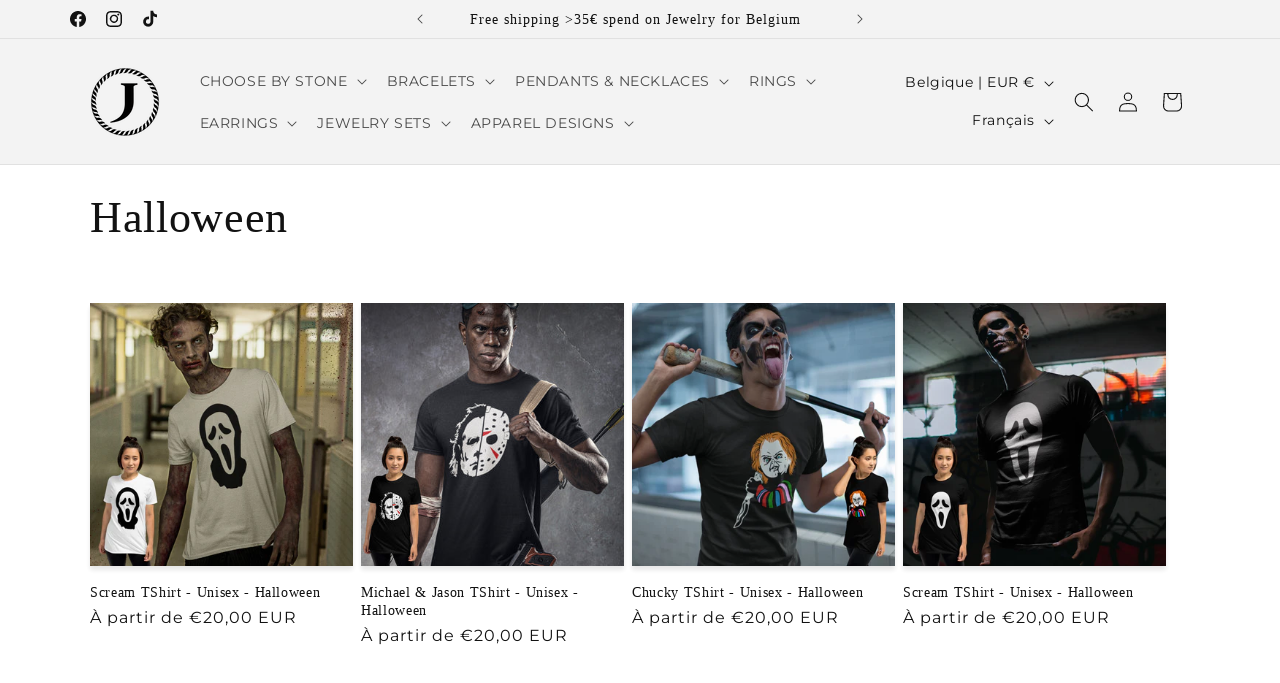

--- FILE ---
content_type: text/html; charset=utf-8
request_url: https://jambowebshop.com/fr/collections/halloween
body_size: 47144
content:
<!doctype html>
<html class="js" lang="fr">
  <head>
    <meta name="p:domain_verify" content="c1ca478382508a2be376e07d2b10f05d"/>
    <meta charset="utf-8">
    <meta http-equiv="X-UA-Compatible" content="IE=edge">
    <meta name="viewport" content="width=device-width,initial-scale=1">
    <meta name="theme-color" content="">
    <link rel="canonical" href="https://jambowebshop.com/fr/collections/halloween"><link rel="icon" type="image/png" href="//jambowebshop.com/cdn/shop/files/logo_zwart_43e407ab-96b1-4c52-b4bd-6b312b17683f.png?crop=center&height=32&v=1756893752&width=32"><link rel="preconnect" href="https://fonts.shopifycdn.com" crossorigin><title>
      Halloween
 &ndash; Jambo</title>

    

    

<meta property="og:site_name" content="Jambo">
<meta property="og:url" content="https://jambowebshop.com/fr/collections/halloween">
<meta property="og:title" content="Halloween">
<meta property="og:type" content="website">
<meta property="og:description" content="Enjoy our Jewelry collection for women. Natural Stones from across the globe, as well as a mixture of Stainless Steel, Gold and Silver items that will help you style your outfit for the day. Our brand is all about expressing your inner self.
"><meta property="og:image" content="http://jambowebshop.com/cdn/shop/collections/mockup-of-a-boy-wearing-a-t-shirt-and-a-vampire-costume-29289_2.png?v=1599991571">
  <meta property="og:image:secure_url" content="https://jambowebshop.com/cdn/shop/collections/mockup-of-a-boy-wearing-a-t-shirt-and-a-vampire-costume-29289_2.png?v=1599991571">
  <meta property="og:image:width" content="1440">
  <meta property="og:image:height" content="2160"><meta name="twitter:card" content="summary_large_image">
<meta name="twitter:title" content="Halloween">
<meta name="twitter:description" content="Enjoy our Jewelry collection for women. Natural Stones from across the globe, as well as a mixture of Stainless Steel, Gold and Silver items that will help you style your outfit for the day. Our brand is all about expressing your inner self.
">


    <script src="//jambowebshop.com/cdn/shop/t/17/assets/constants.js?v=132983761750457495441756889960" defer="defer"></script>
    <script src="//jambowebshop.com/cdn/shop/t/17/assets/pubsub.js?v=25310214064522200911756889961" defer="defer"></script>
    <script src="//jambowebshop.com/cdn/shop/t/17/assets/global.js?v=7301445359237545521756889960" defer="defer"></script>
    <script src="//jambowebshop.com/cdn/shop/t/17/assets/details-disclosure.js?v=13653116266235556501756889960" defer="defer"></script>
    <script src="//jambowebshop.com/cdn/shop/t/17/assets/details-modal.js?v=25581673532751508451756889960" defer="defer"></script>
    <script src="//jambowebshop.com/cdn/shop/t/17/assets/search-form.js?v=133129549252120666541756889961" defer="defer"></script><script src="//jambowebshop.com/cdn/shop/t/17/assets/animations.js?v=88693664871331136111756889960" defer="defer"></script><script>window.performance && window.performance.mark && window.performance.mark('shopify.content_for_header.start');</script><meta name="google-site-verification" content="2-UlEq269bdXHjvjbr2_BPABjCKlsN0sIoBhnAQsiWU">
<meta id="shopify-digital-wallet" name="shopify-digital-wallet" content="/28914122827/digital_wallets/dialog">
<meta name="shopify-checkout-api-token" content="ecd001e50e66dfe44f1a124b474c1420">
<meta id="in-context-paypal-metadata" data-shop-id="28914122827" data-venmo-supported="false" data-environment="production" data-locale="fr_FR" data-paypal-v4="true" data-currency="EUR">
<link rel="alternate" type="application/atom+xml" title="Feed" href="/fr/collections/halloween.atom" />
<link rel="alternate" hreflang="x-default" href="https://jambowebshop.com/collections/halloween">
<link rel="alternate" hreflang="en" href="https://jambowebshop.com/collections/halloween">
<link rel="alternate" hreflang="fr" href="https://jambowebshop.com/fr/collections/halloween">
<link rel="alternate" hreflang="nl" href="https://jambowebshop.com/nl/collections/halloween">
<link rel="alternate" type="application/json+oembed" href="https://jambowebshop.com/fr/collections/halloween.oembed">
<script async="async" src="/checkouts/internal/preloads.js?locale=fr-BE"></script>
<link rel="preconnect" href="https://shop.app" crossorigin="anonymous">
<script async="async" src="https://shop.app/checkouts/internal/preloads.js?locale=fr-BE&shop_id=28914122827" crossorigin="anonymous"></script>
<script id="apple-pay-shop-capabilities" type="application/json">{"shopId":28914122827,"countryCode":"BE","currencyCode":"EUR","merchantCapabilities":["supports3DS"],"merchantId":"gid:\/\/shopify\/Shop\/28914122827","merchantName":"Jambo","requiredBillingContactFields":["postalAddress","email"],"requiredShippingContactFields":["postalAddress","email"],"shippingType":"shipping","supportedNetworks":["visa","maestro","masterCard","amex"],"total":{"type":"pending","label":"Jambo","amount":"1.00"},"shopifyPaymentsEnabled":true,"supportsSubscriptions":true}</script>
<script id="shopify-features" type="application/json">{"accessToken":"ecd001e50e66dfe44f1a124b474c1420","betas":["rich-media-storefront-analytics"],"domain":"jambowebshop.com","predictiveSearch":true,"shopId":28914122827,"locale":"fr"}</script>
<script>var Shopify = Shopify || {};
Shopify.shop = "jambo-online.myshopify.com";
Shopify.locale = "fr";
Shopify.currency = {"active":"EUR","rate":"1.0"};
Shopify.country = "BE";
Shopify.theme = {"name":"Updated copy of Dawn","id":187302641995,"schema_name":"Dawn","schema_version":"15.4.0","theme_store_id":887,"role":"main"};
Shopify.theme.handle = "null";
Shopify.theme.style = {"id":null,"handle":null};
Shopify.cdnHost = "jambowebshop.com/cdn";
Shopify.routes = Shopify.routes || {};
Shopify.routes.root = "/fr/";</script>
<script type="module">!function(o){(o.Shopify=o.Shopify||{}).modules=!0}(window);</script>
<script>!function(o){function n(){var o=[];function n(){o.push(Array.prototype.slice.apply(arguments))}return n.q=o,n}var t=o.Shopify=o.Shopify||{};t.loadFeatures=n(),t.autoloadFeatures=n()}(window);</script>
<script>
  window.ShopifyPay = window.ShopifyPay || {};
  window.ShopifyPay.apiHost = "shop.app\/pay";
  window.ShopifyPay.redirectState = null;
</script>
<script id="shop-js-analytics" type="application/json">{"pageType":"collection"}</script>
<script defer="defer" async type="module" src="//jambowebshop.com/cdn/shopifycloud/shop-js/modules/v2/client.init-shop-cart-sync_BcDpqI9l.fr.esm.js"></script>
<script defer="defer" async type="module" src="//jambowebshop.com/cdn/shopifycloud/shop-js/modules/v2/chunk.common_a1Rf5Dlz.esm.js"></script>
<script defer="defer" async type="module" src="//jambowebshop.com/cdn/shopifycloud/shop-js/modules/v2/chunk.modal_Djra7sW9.esm.js"></script>
<script type="module">
  await import("//jambowebshop.com/cdn/shopifycloud/shop-js/modules/v2/client.init-shop-cart-sync_BcDpqI9l.fr.esm.js");
await import("//jambowebshop.com/cdn/shopifycloud/shop-js/modules/v2/chunk.common_a1Rf5Dlz.esm.js");
await import("//jambowebshop.com/cdn/shopifycloud/shop-js/modules/v2/chunk.modal_Djra7sW9.esm.js");

  window.Shopify.SignInWithShop?.initShopCartSync?.({"fedCMEnabled":true,"windoidEnabled":true});

</script>
<script>
  window.Shopify = window.Shopify || {};
  if (!window.Shopify.featureAssets) window.Shopify.featureAssets = {};
  window.Shopify.featureAssets['shop-js'] = {"shop-cart-sync":["modules/v2/client.shop-cart-sync_BLrx53Hf.fr.esm.js","modules/v2/chunk.common_a1Rf5Dlz.esm.js","modules/v2/chunk.modal_Djra7sW9.esm.js"],"init-fed-cm":["modules/v2/client.init-fed-cm_C8SUwJ8U.fr.esm.js","modules/v2/chunk.common_a1Rf5Dlz.esm.js","modules/v2/chunk.modal_Djra7sW9.esm.js"],"shop-cash-offers":["modules/v2/client.shop-cash-offers_BBp_MjBM.fr.esm.js","modules/v2/chunk.common_a1Rf5Dlz.esm.js","modules/v2/chunk.modal_Djra7sW9.esm.js"],"shop-login-button":["modules/v2/client.shop-login-button_Dw6kG_iO.fr.esm.js","modules/v2/chunk.common_a1Rf5Dlz.esm.js","modules/v2/chunk.modal_Djra7sW9.esm.js"],"pay-button":["modules/v2/client.pay-button_BJDaAh68.fr.esm.js","modules/v2/chunk.common_a1Rf5Dlz.esm.js","modules/v2/chunk.modal_Djra7sW9.esm.js"],"shop-button":["modules/v2/client.shop-button_DBWL94V3.fr.esm.js","modules/v2/chunk.common_a1Rf5Dlz.esm.js","modules/v2/chunk.modal_Djra7sW9.esm.js"],"avatar":["modules/v2/client.avatar_BTnouDA3.fr.esm.js"],"init-windoid":["modules/v2/client.init-windoid_77FSIiws.fr.esm.js","modules/v2/chunk.common_a1Rf5Dlz.esm.js","modules/v2/chunk.modal_Djra7sW9.esm.js"],"init-shop-for-new-customer-accounts":["modules/v2/client.init-shop-for-new-customer-accounts_QoC3RJm9.fr.esm.js","modules/v2/client.shop-login-button_Dw6kG_iO.fr.esm.js","modules/v2/chunk.common_a1Rf5Dlz.esm.js","modules/v2/chunk.modal_Djra7sW9.esm.js"],"init-shop-email-lookup-coordinator":["modules/v2/client.init-shop-email-lookup-coordinator_D4ioGzPw.fr.esm.js","modules/v2/chunk.common_a1Rf5Dlz.esm.js","modules/v2/chunk.modal_Djra7sW9.esm.js"],"init-shop-cart-sync":["modules/v2/client.init-shop-cart-sync_BcDpqI9l.fr.esm.js","modules/v2/chunk.common_a1Rf5Dlz.esm.js","modules/v2/chunk.modal_Djra7sW9.esm.js"],"shop-toast-manager":["modules/v2/client.shop-toast-manager_B-eIbpHW.fr.esm.js","modules/v2/chunk.common_a1Rf5Dlz.esm.js","modules/v2/chunk.modal_Djra7sW9.esm.js"],"init-customer-accounts":["modules/v2/client.init-customer-accounts_BcBSUbIK.fr.esm.js","modules/v2/client.shop-login-button_Dw6kG_iO.fr.esm.js","modules/v2/chunk.common_a1Rf5Dlz.esm.js","modules/v2/chunk.modal_Djra7sW9.esm.js"],"init-customer-accounts-sign-up":["modules/v2/client.init-customer-accounts-sign-up_DvG__VHD.fr.esm.js","modules/v2/client.shop-login-button_Dw6kG_iO.fr.esm.js","modules/v2/chunk.common_a1Rf5Dlz.esm.js","modules/v2/chunk.modal_Djra7sW9.esm.js"],"shop-follow-button":["modules/v2/client.shop-follow-button_Dnx6fDH9.fr.esm.js","modules/v2/chunk.common_a1Rf5Dlz.esm.js","modules/v2/chunk.modal_Djra7sW9.esm.js"],"checkout-modal":["modules/v2/client.checkout-modal_BDH3MUqJ.fr.esm.js","modules/v2/chunk.common_a1Rf5Dlz.esm.js","modules/v2/chunk.modal_Djra7sW9.esm.js"],"shop-login":["modules/v2/client.shop-login_CV9Paj8R.fr.esm.js","modules/v2/chunk.common_a1Rf5Dlz.esm.js","modules/v2/chunk.modal_Djra7sW9.esm.js"],"lead-capture":["modules/v2/client.lead-capture_DGQOTB4e.fr.esm.js","modules/v2/chunk.common_a1Rf5Dlz.esm.js","modules/v2/chunk.modal_Djra7sW9.esm.js"],"payment-terms":["modules/v2/client.payment-terms_BQYK7nq4.fr.esm.js","modules/v2/chunk.common_a1Rf5Dlz.esm.js","modules/v2/chunk.modal_Djra7sW9.esm.js"]};
</script>
<script>(function() {
  var isLoaded = false;
  function asyncLoad() {
    if (isLoaded) return;
    isLoaded = true;
    var urls = ["https:\/\/gtranslate.io\/shopify\/gtranslate.js?shop=jambo-online.myshopify.com","https:\/\/s3.amazonaws.com\/cart-notifications\/scripts\/jambo-online.myshopify.com\/8ca2269c-614a-4672-b635-d32c0fc797e5.js?shop=jambo-online.myshopify.com","https:\/\/api.omegatheme.com\/facebook-chat\/facebook-chat.js?v=1641479650\u0026shop=jambo-online.myshopify.com","https:\/\/cdn.recovermycart.com\/scripts\/keepcart\/CartJS.min.js?shop=jambo-online.myshopify.com\u0026shop=jambo-online.myshopify.com","\/\/cdn.shopify.com\/proxy\/163f165237bc30418c095242238d6904b2553e9ded2ef61c54393b8bb9c4e578\/static.cdn.printful.com\/static\/js\/external\/shopify-product-customizer.js?v=0.28\u0026shop=jambo-online.myshopify.com\u0026sp-cache-control=cHVibGljLCBtYXgtYWdlPTkwMA","https:\/\/cdn.s3.pop-convert.com\/pcjs.production.min.js?unique_id=jambo-online.myshopify.com\u0026shop=jambo-online.myshopify.com","https:\/\/script.pop-convert.com\/new-micro\/production.pc.min.js?unique_id=jambo-online.myshopify.com\u0026shop=jambo-online.myshopify.com"];
    for (var i = 0; i < urls.length; i++) {
      var s = document.createElement('script');
      s.type = 'text/javascript';
      s.async = true;
      s.src = urls[i];
      var x = document.getElementsByTagName('script')[0];
      x.parentNode.insertBefore(s, x);
    }
  };
  if(window.attachEvent) {
    window.attachEvent('onload', asyncLoad);
  } else {
    window.addEventListener('load', asyncLoad, false);
  }
})();</script>
<script id="__st">var __st={"a":28914122827,"offset":3600,"reqid":"3740f331-9f33-4e25-80d9-28181985aecc-1769519857","pageurl":"jambowebshop.com\/fr\/collections\/halloween","u":"a07b72ae891f","p":"collection","rtyp":"collection","rid":166880018507};</script>
<script>window.ShopifyPaypalV4VisibilityTracking = true;</script>
<script id="captcha-bootstrap">!function(){'use strict';const t='contact',e='account',n='new_comment',o=[[t,t],['blogs',n],['comments',n],[t,'customer']],c=[[e,'customer_login'],[e,'guest_login'],[e,'recover_customer_password'],[e,'create_customer']],r=t=>t.map((([t,e])=>`form[action*='/${t}']:not([data-nocaptcha='true']) input[name='form_type'][value='${e}']`)).join(','),a=t=>()=>t?[...document.querySelectorAll(t)].map((t=>t.form)):[];function s(){const t=[...o],e=r(t);return a(e)}const i='password',u='form_key',d=['recaptcha-v3-token','g-recaptcha-response','h-captcha-response',i],f=()=>{try{return window.sessionStorage}catch{return}},m='__shopify_v',_=t=>t.elements[u];function p(t,e,n=!1){try{const o=window.sessionStorage,c=JSON.parse(o.getItem(e)),{data:r}=function(t){const{data:e,action:n}=t;return t[m]||n?{data:e,action:n}:{data:t,action:n}}(c);for(const[e,n]of Object.entries(r))t.elements[e]&&(t.elements[e].value=n);n&&o.removeItem(e)}catch(o){console.error('form repopulation failed',{error:o})}}const l='form_type',E='cptcha';function T(t){t.dataset[E]=!0}const w=window,h=w.document,L='Shopify',v='ce_forms',y='captcha';let A=!1;((t,e)=>{const n=(g='f06e6c50-85a8-45c8-87d0-21a2b65856fe',I='https://cdn.shopify.com/shopifycloud/storefront-forms-hcaptcha/ce_storefront_forms_captcha_hcaptcha.v1.5.2.iife.js',D={infoText:'Protégé par hCaptcha',privacyText:'Confidentialité',termsText:'Conditions'},(t,e,n)=>{const o=w[L][v],c=o.bindForm;if(c)return c(t,g,e,D).then(n);var r;o.q.push([[t,g,e,D],n]),r=I,A||(h.body.append(Object.assign(h.createElement('script'),{id:'captcha-provider',async:!0,src:r})),A=!0)});var g,I,D;w[L]=w[L]||{},w[L][v]=w[L][v]||{},w[L][v].q=[],w[L][y]=w[L][y]||{},w[L][y].protect=function(t,e){n(t,void 0,e),T(t)},Object.freeze(w[L][y]),function(t,e,n,w,h,L){const[v,y,A,g]=function(t,e,n){const i=e?o:[],u=t?c:[],d=[...i,...u],f=r(d),m=r(i),_=r(d.filter((([t,e])=>n.includes(e))));return[a(f),a(m),a(_),s()]}(w,h,L),I=t=>{const e=t.target;return e instanceof HTMLFormElement?e:e&&e.form},D=t=>v().includes(t);t.addEventListener('submit',(t=>{const e=I(t);if(!e)return;const n=D(e)&&!e.dataset.hcaptchaBound&&!e.dataset.recaptchaBound,o=_(e),c=g().includes(e)&&(!o||!o.value);(n||c)&&t.preventDefault(),c&&!n&&(function(t){try{if(!f())return;!function(t){const e=f();if(!e)return;const n=_(t);if(!n)return;const o=n.value;o&&e.removeItem(o)}(t);const e=Array.from(Array(32),(()=>Math.random().toString(36)[2])).join('');!function(t,e){_(t)||t.append(Object.assign(document.createElement('input'),{type:'hidden',name:u})),t.elements[u].value=e}(t,e),function(t,e){const n=f();if(!n)return;const o=[...t.querySelectorAll(`input[type='${i}']`)].map((({name:t})=>t)),c=[...d,...o],r={};for(const[a,s]of new FormData(t).entries())c.includes(a)||(r[a]=s);n.setItem(e,JSON.stringify({[m]:1,action:t.action,data:r}))}(t,e)}catch(e){console.error('failed to persist form',e)}}(e),e.submit())}));const S=(t,e)=>{t&&!t.dataset[E]&&(n(t,e.some((e=>e===t))),T(t))};for(const o of['focusin','change'])t.addEventListener(o,(t=>{const e=I(t);D(e)&&S(e,y())}));const B=e.get('form_key'),M=e.get(l),P=B&&M;t.addEventListener('DOMContentLoaded',(()=>{const t=y();if(P)for(const e of t)e.elements[l].value===M&&p(e,B);[...new Set([...A(),...v().filter((t=>'true'===t.dataset.shopifyCaptcha))])].forEach((e=>S(e,t)))}))}(h,new URLSearchParams(w.location.search),n,t,e,['guest_login'])})(!0,!0)}();</script>
<script integrity="sha256-4kQ18oKyAcykRKYeNunJcIwy7WH5gtpwJnB7kiuLZ1E=" data-source-attribution="shopify.loadfeatures" defer="defer" src="//jambowebshop.com/cdn/shopifycloud/storefront/assets/storefront/load_feature-a0a9edcb.js" crossorigin="anonymous"></script>
<script crossorigin="anonymous" defer="defer" src="//jambowebshop.com/cdn/shopifycloud/storefront/assets/shopify_pay/storefront-65b4c6d7.js?v=20250812"></script>
<script data-source-attribution="shopify.dynamic_checkout.dynamic.init">var Shopify=Shopify||{};Shopify.PaymentButton=Shopify.PaymentButton||{isStorefrontPortableWallets:!0,init:function(){window.Shopify.PaymentButton.init=function(){};var t=document.createElement("script");t.src="https://jambowebshop.com/cdn/shopifycloud/portable-wallets/latest/portable-wallets.fr.js",t.type="module",document.head.appendChild(t)}};
</script>
<script data-source-attribution="shopify.dynamic_checkout.buyer_consent">
  function portableWalletsHideBuyerConsent(e){var t=document.getElementById("shopify-buyer-consent"),n=document.getElementById("shopify-subscription-policy-button");t&&n&&(t.classList.add("hidden"),t.setAttribute("aria-hidden","true"),n.removeEventListener("click",e))}function portableWalletsShowBuyerConsent(e){var t=document.getElementById("shopify-buyer-consent"),n=document.getElementById("shopify-subscription-policy-button");t&&n&&(t.classList.remove("hidden"),t.removeAttribute("aria-hidden"),n.addEventListener("click",e))}window.Shopify?.PaymentButton&&(window.Shopify.PaymentButton.hideBuyerConsent=portableWalletsHideBuyerConsent,window.Shopify.PaymentButton.showBuyerConsent=portableWalletsShowBuyerConsent);
</script>
<script data-source-attribution="shopify.dynamic_checkout.cart.bootstrap">document.addEventListener("DOMContentLoaded",(function(){function t(){return document.querySelector("shopify-accelerated-checkout-cart, shopify-accelerated-checkout")}if(t())Shopify.PaymentButton.init();else{new MutationObserver((function(e,n){t()&&(Shopify.PaymentButton.init(),n.disconnect())})).observe(document.body,{childList:!0,subtree:!0})}}));
</script>
<script id='scb4127' type='text/javascript' async='' src='https://jambowebshop.com/cdn/shopifycloud/privacy-banner/storefront-banner.js'></script><link id="shopify-accelerated-checkout-styles" rel="stylesheet" media="screen" href="https://jambowebshop.com/cdn/shopifycloud/portable-wallets/latest/accelerated-checkout-backwards-compat.css" crossorigin="anonymous">
<style id="shopify-accelerated-checkout-cart">
        #shopify-buyer-consent {
  margin-top: 1em;
  display: inline-block;
  width: 100%;
}

#shopify-buyer-consent.hidden {
  display: none;
}

#shopify-subscription-policy-button {
  background: none;
  border: none;
  padding: 0;
  text-decoration: underline;
  font-size: inherit;
  cursor: pointer;
}

#shopify-subscription-policy-button::before {
  box-shadow: none;
}

      </style>
<script id="sections-script" data-sections="header" defer="defer" src="//jambowebshop.com/cdn/shop/t/17/compiled_assets/scripts.js?v=4772"></script>
<script>window.performance && window.performance.mark && window.performance.mark('shopify.content_for_header.end');</script>


    <style data-shopify>
      @font-face {
  font-family: Montserrat;
  font-weight: 400;
  font-style: normal;
  font-display: swap;
  src: url("//jambowebshop.com/cdn/fonts/montserrat/montserrat_n4.81949fa0ac9fd2021e16436151e8eaa539321637.woff2") format("woff2"),
       url("//jambowebshop.com/cdn/fonts/montserrat/montserrat_n4.a6c632ca7b62da89c3594789ba828388aac693fe.woff") format("woff");
}

      @font-face {
  font-family: Montserrat;
  font-weight: 700;
  font-style: normal;
  font-display: swap;
  src: url("//jambowebshop.com/cdn/fonts/montserrat/montserrat_n7.3c434e22befd5c18a6b4afadb1e3d77c128c7939.woff2") format("woff2"),
       url("//jambowebshop.com/cdn/fonts/montserrat/montserrat_n7.5d9fa6e2cae713c8fb539a9876489d86207fe957.woff") format("woff");
}

      @font-face {
  font-family: Montserrat;
  font-weight: 400;
  font-style: italic;
  font-display: swap;
  src: url("//jambowebshop.com/cdn/fonts/montserrat/montserrat_i4.5a4ea298b4789e064f62a29aafc18d41f09ae59b.woff2") format("woff2"),
       url("//jambowebshop.com/cdn/fonts/montserrat/montserrat_i4.072b5869c5e0ed5b9d2021e4c2af132e16681ad2.woff") format("woff");
}

      @font-face {
  font-family: Montserrat;
  font-weight: 700;
  font-style: italic;
  font-display: swap;
  src: url("//jambowebshop.com/cdn/fonts/montserrat/montserrat_i7.a0d4a463df4f146567d871890ffb3c80408e7732.woff2") format("woff2"),
       url("//jambowebshop.com/cdn/fonts/montserrat/montserrat_i7.f6ec9f2a0681acc6f8152c40921d2a4d2e1a2c78.woff") format("woff");
}

      

      
        :root,
        .color-scheme-1 {
          --color-background: 255,255,255;
        
          --gradient-background: #ffffff;
        

        

        --color-foreground: 18,18,18;
        --color-background-contrast: 191,191,191;
        --color-shadow: 18,18,18;
        --color-button: 225,190,3;
        --color-button-text: 0,0,0;
        --color-secondary-button: 255,255,255;
        --color-secondary-button-text: 18,18,18;
        --color-link: 18,18,18;
        --color-badge-foreground: 18,18,18;
        --color-badge-background: 255,255,255;
        --color-badge-border: 18,18,18;
        --payment-terms-background-color: rgb(255 255 255);
      }
      
        
        .color-scheme-2 {
          --color-background: 243,243,243;
        
          --gradient-background: #f3f3f3;
        

        

        --color-foreground: 18,18,18;
        --color-background-contrast: 179,179,179;
        --color-shadow: 18,18,18;
        --color-button: 18,18,18;
        --color-button-text: 243,243,243;
        --color-secondary-button: 243,243,243;
        --color-secondary-button-text: 18,18,18;
        --color-link: 18,18,18;
        --color-badge-foreground: 18,18,18;
        --color-badge-background: 243,243,243;
        --color-badge-border: 18,18,18;
        --payment-terms-background-color: rgb(243 243 243);
      }
      
        
        .color-scheme-3 {
          --color-background: 18,18,18;
        
          --gradient-background: #121212;
        

        

        --color-foreground: 255,255,255;
        --color-background-contrast: 146,146,146;
        --color-shadow: 18,18,18;
        --color-button: 255,255,255;
        --color-button-text: 18,18,18;
        --color-secondary-button: 18,18,18;
        --color-secondary-button-text: 255,255,255;
        --color-link: 255,255,255;
        --color-badge-foreground: 255,255,255;
        --color-badge-background: 18,18,18;
        --color-badge-border: 255,255,255;
        --payment-terms-background-color: rgb(18 18 18);
      }
      
        
        .color-scheme-4 {
          --color-background: 225,190,3;
        
          --gradient-background: linear-gradient(180deg, rgba(240, 69, 87, 1), rgba(221, 39, 57, 1) 100%);
        

        

        --color-foreground: 0,0,0;
        --color-background-contrast: 99,84,1;
        --color-shadow: 18,18,18;
        --color-button: 0,0,0;
        --color-button-text: 225,190,3;
        --color-secondary-button: 225,190,3;
        --color-secondary-button-text: 0,0,0;
        --color-link: 0,0,0;
        --color-badge-foreground: 0,0,0;
        --color-badge-background: 225,190,3;
        --color-badge-border: 0,0,0;
        --payment-terms-background-color: rgb(225 190 3);
      }
      
        
        .color-scheme-5 {
          --color-background: 255,255,255;
        
          --gradient-background: #ffffff;
        

        

        --color-foreground: 18,18,18;
        --color-background-contrast: 191,191,191;
        --color-shadow: 18,18,18;
        --color-button: 0,0,0;
        --color-button-text: 51,79,180;
        --color-secondary-button: 255,255,255;
        --color-secondary-button-text: 255,255,255;
        --color-link: 255,255,255;
        --color-badge-foreground: 18,18,18;
        --color-badge-background: 255,255,255;
        --color-badge-border: 18,18,18;
        --payment-terms-background-color: rgb(255 255 255);
      }
      

      body, .color-scheme-1, .color-scheme-2, .color-scheme-3, .color-scheme-4, .color-scheme-5 {
        color: rgba(var(--color-foreground), 0.75);
        background-color: rgb(var(--color-background));
      }

      :root {
        --font-body-family: Montserrat, sans-serif;
        --font-body-style: normal;
        --font-body-weight: 400;
        --font-body-weight-bold: 700;

        --font-heading-family: "New York", Iowan Old Style, Apple Garamond, Baskerville, Times New Roman, Droid Serif, Times, Source Serif Pro, serif, Apple Color Emoji, Segoe UI Emoji, Segoe UI Symbol;
        --font-heading-style: normal;
        --font-heading-weight: 400;

        --font-body-scale: 1.0;
        --font-heading-scale: 1.1;

        --media-padding: px;
        --media-border-opacity: 0.05;
        --media-border-width: 1px;
        --media-radius: 0px;
        --media-shadow-opacity: 0.0;
        --media-shadow-horizontal-offset: 0px;
        --media-shadow-vertical-offset: 4px;
        --media-shadow-blur-radius: 5px;
        --media-shadow-visible: 0;

        --page-width: 120rem;
        --page-width-margin: 0rem;

        --product-card-image-padding: 0.0rem;
        --product-card-corner-radius: 0.0rem;
        --product-card-text-alignment: left;
        --product-card-border-width: 0.0rem;
        --product-card-border-opacity: 0.0;
        --product-card-shadow-opacity: 0.1;
        --product-card-shadow-visible: 1;
        --product-card-shadow-horizontal-offset: 0.0rem;
        --product-card-shadow-vertical-offset: 0.4rem;
        --product-card-shadow-blur-radius: 0.5rem;

        --collection-card-image-padding: 0.0rem;
        --collection-card-corner-radius: 0.0rem;
        --collection-card-text-alignment: left;
        --collection-card-border-width: 0.0rem;
        --collection-card-border-opacity: 0.1;
        --collection-card-shadow-opacity: 0.0;
        --collection-card-shadow-visible: 0;
        --collection-card-shadow-horizontal-offset: 0.0rem;
        --collection-card-shadow-vertical-offset: 0.4rem;
        --collection-card-shadow-blur-radius: 0.5rem;

        --blog-card-image-padding: 0.0rem;
        --blog-card-corner-radius: 0.0rem;
        --blog-card-text-alignment: left;
        --blog-card-border-width: 0.0rem;
        --blog-card-border-opacity: 0.1;
        --blog-card-shadow-opacity: 0.0;
        --blog-card-shadow-visible: 0;
        --blog-card-shadow-horizontal-offset: 0.0rem;
        --blog-card-shadow-vertical-offset: 0.4rem;
        --blog-card-shadow-blur-radius: 0.5rem;

        --badge-corner-radius: 4.0rem;

        --popup-border-width: 1px;
        --popup-border-opacity: 0.1;
        --popup-corner-radius: 0px;
        --popup-shadow-opacity: 0.05;
        --popup-shadow-horizontal-offset: 0px;
        --popup-shadow-vertical-offset: 4px;
        --popup-shadow-blur-radius: 5px;

        --drawer-border-width: 1px;
        --drawer-border-opacity: 0.1;
        --drawer-shadow-opacity: 0.0;
        --drawer-shadow-horizontal-offset: 0px;
        --drawer-shadow-vertical-offset: 4px;
        --drawer-shadow-blur-radius: 5px;

        --spacing-sections-desktop: 0px;
        --spacing-sections-mobile: 0px;

        --grid-desktop-vertical-spacing: 8px;
        --grid-desktop-horizontal-spacing: 8px;
        --grid-mobile-vertical-spacing: 4px;
        --grid-mobile-horizontal-spacing: 4px;

        --text-boxes-border-opacity: 0.1;
        --text-boxes-border-width: 0px;
        --text-boxes-radius: 0px;
        --text-boxes-shadow-opacity: 0.0;
        --text-boxes-shadow-visible: 0;
        --text-boxes-shadow-horizontal-offset: 0px;
        --text-boxes-shadow-vertical-offset: 4px;
        --text-boxes-shadow-blur-radius: 5px;

        --buttons-radius: 40px;
        --buttons-radius-outset: 42px;
        --buttons-border-width: 2px;
        --buttons-border-opacity: 1.0;
        --buttons-shadow-opacity: 0.0;
        --buttons-shadow-visible: 0;
        --buttons-shadow-horizontal-offset: 0px;
        --buttons-shadow-vertical-offset: 4px;
        --buttons-shadow-blur-radius: 5px;
        --buttons-border-offset: 0.3px;

        --inputs-radius: 0px;
        --inputs-border-width: 1px;
        --inputs-border-opacity: 0.55;
        --inputs-shadow-opacity: 0.0;
        --inputs-shadow-horizontal-offset: 0px;
        --inputs-margin-offset: 0px;
        --inputs-shadow-vertical-offset: 4px;
        --inputs-shadow-blur-radius: 5px;
        --inputs-radius-outset: 0px;

        --variant-pills-radius: 40px;
        --variant-pills-border-width: 1px;
        --variant-pills-border-opacity: 0.55;
        --variant-pills-shadow-opacity: 0.0;
        --variant-pills-shadow-horizontal-offset: 0px;
        --variant-pills-shadow-vertical-offset: 4px;
        --variant-pills-shadow-blur-radius: 5px;
      }

      *,
      *::before,
      *::after {
        box-sizing: inherit;
      }

      html {
        box-sizing: border-box;
        font-size: calc(var(--font-body-scale) * 62.5%);
        height: 100%;
      }

      body {
        display: grid;
        grid-template-rows: auto auto 1fr auto;
        grid-template-columns: 100%;
        min-height: 100%;
        margin: 0;
        font-size: 1.5rem;
        letter-spacing: 0.06rem;
        line-height: calc(1 + 0.8 / var(--font-body-scale));
        font-family: var(--font-body-family);
        font-style: var(--font-body-style);
        font-weight: var(--font-body-weight);
      }

      @media screen and (min-width: 750px) {
        body {
          font-size: 1.6rem;
        }
      }
    </style>

    <link href="//jambowebshop.com/cdn/shop/t/17/assets/base.css?v=159841507637079171801756889960" rel="stylesheet" type="text/css" media="all" />
    <link rel="stylesheet" href="//jambowebshop.com/cdn/shop/t/17/assets/component-cart-items.css?v=13033300910818915211756889960" media="print" onload="this.media='all'">
      <link rel="preload" as="font" href="//jambowebshop.com/cdn/fonts/montserrat/montserrat_n4.81949fa0ac9fd2021e16436151e8eaa539321637.woff2" type="font/woff2" crossorigin>
      
<link href="//jambowebshop.com/cdn/shop/t/17/assets/component-localization-form.css?v=170315343355214948141756889960" rel="stylesheet" type="text/css" media="all" />
      <script src="//jambowebshop.com/cdn/shop/t/17/assets/localization-form.js?v=144176611646395275351756889961" defer="defer"></script><link
        rel="stylesheet"
        href="//jambowebshop.com/cdn/shop/t/17/assets/component-predictive-search.css?v=118923337488134913561756889960"
        media="print"
        onload="this.media='all'"
      ><script>
      if (Shopify.designMode) {
        document.documentElement.classList.add('shopify-design-mode');
      }
    </script>
  <link href="https://monorail-edge.shopifysvc.com" rel="dns-prefetch">
<script>(function(){if ("sendBeacon" in navigator && "performance" in window) {try {var session_token_from_headers = performance.getEntriesByType('navigation')[0].serverTiming.find(x => x.name == '_s').description;} catch {var session_token_from_headers = undefined;}var session_cookie_matches = document.cookie.match(/_shopify_s=([^;]*)/);var session_token_from_cookie = session_cookie_matches && session_cookie_matches.length === 2 ? session_cookie_matches[1] : "";var session_token = session_token_from_headers || session_token_from_cookie || "";function handle_abandonment_event(e) {var entries = performance.getEntries().filter(function(entry) {return /monorail-edge.shopifysvc.com/.test(entry.name);});if (!window.abandonment_tracked && entries.length === 0) {window.abandonment_tracked = true;var currentMs = Date.now();var navigation_start = performance.timing.navigationStart;var payload = {shop_id: 28914122827,url: window.location.href,navigation_start,duration: currentMs - navigation_start,session_token,page_type: "collection"};window.navigator.sendBeacon("https://monorail-edge.shopifysvc.com/v1/produce", JSON.stringify({schema_id: "online_store_buyer_site_abandonment/1.1",payload: payload,metadata: {event_created_at_ms: currentMs,event_sent_at_ms: currentMs}}));}}window.addEventListener('pagehide', handle_abandonment_event);}}());</script>
<script id="web-pixels-manager-setup">(function e(e,d,r,n,o){if(void 0===o&&(o={}),!Boolean(null===(a=null===(i=window.Shopify)||void 0===i?void 0:i.analytics)||void 0===a?void 0:a.replayQueue)){var i,a;window.Shopify=window.Shopify||{};var t=window.Shopify;t.analytics=t.analytics||{};var s=t.analytics;s.replayQueue=[],s.publish=function(e,d,r){return s.replayQueue.push([e,d,r]),!0};try{self.performance.mark("wpm:start")}catch(e){}var l=function(){var e={modern:/Edge?\/(1{2}[4-9]|1[2-9]\d|[2-9]\d{2}|\d{4,})\.\d+(\.\d+|)|Firefox\/(1{2}[4-9]|1[2-9]\d|[2-9]\d{2}|\d{4,})\.\d+(\.\d+|)|Chrom(ium|e)\/(9{2}|\d{3,})\.\d+(\.\d+|)|(Maci|X1{2}).+ Version\/(15\.\d+|(1[6-9]|[2-9]\d|\d{3,})\.\d+)([,.]\d+|)( \(\w+\)|)( Mobile\/\w+|) Safari\/|Chrome.+OPR\/(9{2}|\d{3,})\.\d+\.\d+|(CPU[ +]OS|iPhone[ +]OS|CPU[ +]iPhone|CPU IPhone OS|CPU iPad OS)[ +]+(15[._]\d+|(1[6-9]|[2-9]\d|\d{3,})[._]\d+)([._]\d+|)|Android:?[ /-](13[3-9]|1[4-9]\d|[2-9]\d{2}|\d{4,})(\.\d+|)(\.\d+|)|Android.+Firefox\/(13[5-9]|1[4-9]\d|[2-9]\d{2}|\d{4,})\.\d+(\.\d+|)|Android.+Chrom(ium|e)\/(13[3-9]|1[4-9]\d|[2-9]\d{2}|\d{4,})\.\d+(\.\d+|)|SamsungBrowser\/([2-9]\d|\d{3,})\.\d+/,legacy:/Edge?\/(1[6-9]|[2-9]\d|\d{3,})\.\d+(\.\d+|)|Firefox\/(5[4-9]|[6-9]\d|\d{3,})\.\d+(\.\d+|)|Chrom(ium|e)\/(5[1-9]|[6-9]\d|\d{3,})\.\d+(\.\d+|)([\d.]+$|.*Safari\/(?![\d.]+ Edge\/[\d.]+$))|(Maci|X1{2}).+ Version\/(10\.\d+|(1[1-9]|[2-9]\d|\d{3,})\.\d+)([,.]\d+|)( \(\w+\)|)( Mobile\/\w+|) Safari\/|Chrome.+OPR\/(3[89]|[4-9]\d|\d{3,})\.\d+\.\d+|(CPU[ +]OS|iPhone[ +]OS|CPU[ +]iPhone|CPU IPhone OS|CPU iPad OS)[ +]+(10[._]\d+|(1[1-9]|[2-9]\d|\d{3,})[._]\d+)([._]\d+|)|Android:?[ /-](13[3-9]|1[4-9]\d|[2-9]\d{2}|\d{4,})(\.\d+|)(\.\d+|)|Mobile Safari.+OPR\/([89]\d|\d{3,})\.\d+\.\d+|Android.+Firefox\/(13[5-9]|1[4-9]\d|[2-9]\d{2}|\d{4,})\.\d+(\.\d+|)|Android.+Chrom(ium|e)\/(13[3-9]|1[4-9]\d|[2-9]\d{2}|\d{4,})\.\d+(\.\d+|)|Android.+(UC? ?Browser|UCWEB|U3)[ /]?(15\.([5-9]|\d{2,})|(1[6-9]|[2-9]\d|\d{3,})\.\d+)\.\d+|SamsungBrowser\/(5\.\d+|([6-9]|\d{2,})\.\d+)|Android.+MQ{2}Browser\/(14(\.(9|\d{2,})|)|(1[5-9]|[2-9]\d|\d{3,})(\.\d+|))(\.\d+|)|K[Aa][Ii]OS\/(3\.\d+|([4-9]|\d{2,})\.\d+)(\.\d+|)/},d=e.modern,r=e.legacy,n=navigator.userAgent;return n.match(d)?"modern":n.match(r)?"legacy":"unknown"}(),u="modern"===l?"modern":"legacy",c=(null!=n?n:{modern:"",legacy:""})[u],f=function(e){return[e.baseUrl,"/wpm","/b",e.hashVersion,"modern"===e.buildTarget?"m":"l",".js"].join("")}({baseUrl:d,hashVersion:r,buildTarget:u}),m=function(e){var d=e.version,r=e.bundleTarget,n=e.surface,o=e.pageUrl,i=e.monorailEndpoint;return{emit:function(e){var a=e.status,t=e.errorMsg,s=(new Date).getTime(),l=JSON.stringify({metadata:{event_sent_at_ms:s},events:[{schema_id:"web_pixels_manager_load/3.1",payload:{version:d,bundle_target:r,page_url:o,status:a,surface:n,error_msg:t},metadata:{event_created_at_ms:s}}]});if(!i)return console&&console.warn&&console.warn("[Web Pixels Manager] No Monorail endpoint provided, skipping logging."),!1;try{return self.navigator.sendBeacon.bind(self.navigator)(i,l)}catch(e){}var u=new XMLHttpRequest;try{return u.open("POST",i,!0),u.setRequestHeader("Content-Type","text/plain"),u.send(l),!0}catch(e){return console&&console.warn&&console.warn("[Web Pixels Manager] Got an unhandled error while logging to Monorail."),!1}}}}({version:r,bundleTarget:l,surface:e.surface,pageUrl:self.location.href,monorailEndpoint:e.monorailEndpoint});try{o.browserTarget=l,function(e){var d=e.src,r=e.async,n=void 0===r||r,o=e.onload,i=e.onerror,a=e.sri,t=e.scriptDataAttributes,s=void 0===t?{}:t,l=document.createElement("script"),u=document.querySelector("head"),c=document.querySelector("body");if(l.async=n,l.src=d,a&&(l.integrity=a,l.crossOrigin="anonymous"),s)for(var f in s)if(Object.prototype.hasOwnProperty.call(s,f))try{l.dataset[f]=s[f]}catch(e){}if(o&&l.addEventListener("load",o),i&&l.addEventListener("error",i),u)u.appendChild(l);else{if(!c)throw new Error("Did not find a head or body element to append the script");c.appendChild(l)}}({src:f,async:!0,onload:function(){if(!function(){var e,d;return Boolean(null===(d=null===(e=window.Shopify)||void 0===e?void 0:e.analytics)||void 0===d?void 0:d.initialized)}()){var d=window.webPixelsManager.init(e)||void 0;if(d){var r=window.Shopify.analytics;r.replayQueue.forEach((function(e){var r=e[0],n=e[1],o=e[2];d.publishCustomEvent(r,n,o)})),r.replayQueue=[],r.publish=d.publishCustomEvent,r.visitor=d.visitor,r.initialized=!0}}},onerror:function(){return m.emit({status:"failed",errorMsg:"".concat(f," has failed to load")})},sri:function(e){var d=/^sha384-[A-Za-z0-9+/=]+$/;return"string"==typeof e&&d.test(e)}(c)?c:"",scriptDataAttributes:o}),m.emit({status:"loading"})}catch(e){m.emit({status:"failed",errorMsg:(null==e?void 0:e.message)||"Unknown error"})}}})({shopId: 28914122827,storefrontBaseUrl: "https://jambowebshop.com",extensionsBaseUrl: "https://extensions.shopifycdn.com/cdn/shopifycloud/web-pixels-manager",monorailEndpoint: "https://monorail-edge.shopifysvc.com/unstable/produce_batch",surface: "storefront-renderer",enabledBetaFlags: ["2dca8a86"],webPixelsConfigList: [{"id":"3348627787","configuration":"{\"pixelCode\":\"D2M3F7BC77U0KS94NL70\"}","eventPayloadVersion":"v1","runtimeContext":"STRICT","scriptVersion":"22e92c2ad45662f435e4801458fb78cc","type":"APP","apiClientId":4383523,"privacyPurposes":["ANALYTICS","MARKETING","SALE_OF_DATA"],"dataSharingAdjustments":{"protectedCustomerApprovalScopes":["read_customer_address","read_customer_email","read_customer_name","read_customer_personal_data","read_customer_phone"]}},{"id":"3240984907","configuration":"{\"tagID\":\"2614037862831\"}","eventPayloadVersion":"v1","runtimeContext":"STRICT","scriptVersion":"18031546ee651571ed29edbe71a3550b","type":"APP","apiClientId":3009811,"privacyPurposes":["ANALYTICS","MARKETING","SALE_OF_DATA"],"dataSharingAdjustments":{"protectedCustomerApprovalScopes":["read_customer_address","read_customer_email","read_customer_name","read_customer_personal_data","read_customer_phone"]}},{"id":"2446459211","configuration":"{\"storeIdentity\":\"jambo-online.myshopify.com\",\"baseURL\":\"https:\\\/\\\/api.printful.com\\\/shopify-pixels\"}","eventPayloadVersion":"v1","runtimeContext":"STRICT","scriptVersion":"74f275712857ab41bea9d998dcb2f9da","type":"APP","apiClientId":156624,"privacyPurposes":["ANALYTICS","MARKETING","SALE_OF_DATA"],"dataSharingAdjustments":{"protectedCustomerApprovalScopes":["read_customer_address","read_customer_email","read_customer_name","read_customer_personal_data","read_customer_phone"]}},{"id":"998474059","configuration":"{\"config\":\"{\\\"google_tag_ids\\\":[\\\"G-LSE95654BT\\\",\\\"GT-PL3LFCG\\\"],\\\"target_country\\\":\\\"BE\\\",\\\"gtag_events\\\":[{\\\"type\\\":\\\"search\\\",\\\"action_label\\\":\\\"G-LSE95654BT\\\"},{\\\"type\\\":\\\"begin_checkout\\\",\\\"action_label\\\":\\\"G-LSE95654BT\\\"},{\\\"type\\\":\\\"view_item\\\",\\\"action_label\\\":[\\\"G-LSE95654BT\\\",\\\"MC-T3K2Q2ZV9C\\\"]},{\\\"type\\\":\\\"purchase\\\",\\\"action_label\\\":[\\\"G-LSE95654BT\\\",\\\"MC-T3K2Q2ZV9C\\\"]},{\\\"type\\\":\\\"page_view\\\",\\\"action_label\\\":[\\\"G-LSE95654BT\\\",\\\"MC-T3K2Q2ZV9C\\\"]},{\\\"type\\\":\\\"add_payment_info\\\",\\\"action_label\\\":\\\"G-LSE95654BT\\\"},{\\\"type\\\":\\\"add_to_cart\\\",\\\"action_label\\\":\\\"G-LSE95654BT\\\"}],\\\"enable_monitoring_mode\\\":false}\"}","eventPayloadVersion":"v1","runtimeContext":"OPEN","scriptVersion":"b2a88bafab3e21179ed38636efcd8a93","type":"APP","apiClientId":1780363,"privacyPurposes":[],"dataSharingAdjustments":{"protectedCustomerApprovalScopes":["read_customer_address","read_customer_email","read_customer_name","read_customer_personal_data","read_customer_phone"]}},{"id":"407044427","configuration":"{\"pixel_id\":\"2796959557080255\",\"pixel_type\":\"facebook_pixel\",\"metaapp_system_user_token\":\"-\"}","eventPayloadVersion":"v1","runtimeContext":"OPEN","scriptVersion":"ca16bc87fe92b6042fbaa3acc2fbdaa6","type":"APP","apiClientId":2329312,"privacyPurposes":["ANALYTICS","MARKETING","SALE_OF_DATA"],"dataSharingAdjustments":{"protectedCustomerApprovalScopes":["read_customer_address","read_customer_email","read_customer_name","read_customer_personal_data","read_customer_phone"]}},{"id":"151945547","eventPayloadVersion":"v1","runtimeContext":"LAX","scriptVersion":"1","type":"CUSTOM","privacyPurposes":["MARKETING"],"name":"Meta pixel (migrated)"},{"id":"shopify-app-pixel","configuration":"{}","eventPayloadVersion":"v1","runtimeContext":"STRICT","scriptVersion":"0450","apiClientId":"shopify-pixel","type":"APP","privacyPurposes":["ANALYTICS","MARKETING"]},{"id":"shopify-custom-pixel","eventPayloadVersion":"v1","runtimeContext":"LAX","scriptVersion":"0450","apiClientId":"shopify-pixel","type":"CUSTOM","privacyPurposes":["ANALYTICS","MARKETING"]}],isMerchantRequest: false,initData: {"shop":{"name":"Jambo","paymentSettings":{"currencyCode":"EUR"},"myshopifyDomain":"jambo-online.myshopify.com","countryCode":"BE","storefrontUrl":"https:\/\/jambowebshop.com\/fr"},"customer":null,"cart":null,"checkout":null,"productVariants":[],"purchasingCompany":null},},"https://jambowebshop.com/cdn","fcfee988w5aeb613cpc8e4bc33m6693e112",{"modern":"","legacy":""},{"shopId":"28914122827","storefrontBaseUrl":"https:\/\/jambowebshop.com","extensionBaseUrl":"https:\/\/extensions.shopifycdn.com\/cdn\/shopifycloud\/web-pixels-manager","surface":"storefront-renderer","enabledBetaFlags":"[\"2dca8a86\"]","isMerchantRequest":"false","hashVersion":"fcfee988w5aeb613cpc8e4bc33m6693e112","publish":"custom","events":"[[\"page_viewed\",{}],[\"collection_viewed\",{\"collection\":{\"id\":\"166880018507\",\"title\":\"Halloween\",\"productVariants\":[{\"price\":{\"amount\":20.0,\"currencyCode\":\"EUR\"},\"product\":{\"title\":\"Scream TShirt - Unisex - Halloween\",\"vendor\":\"Jambo\",\"id\":\"7025932927161\",\"untranslatedTitle\":\"Scream TShirt - Unisex - Halloween\",\"url\":\"\/fr\/products\/scream-tshirt-unisex-halloween-1\",\"type\":\"\"},\"id\":\"41238461644985\",\"image\":{\"src\":\"\/\/jambowebshop.com\/cdn\/shop\/products\/unisex-basic-softstyle-t-shirt-white-front-615d9510e0507.jpg?v=1633522964\"},\"sku\":\"5345385_473\",\"title\":\"S\",\"untranslatedTitle\":\"S\"},{\"price\":{\"amount\":20.0,\"currencyCode\":\"EUR\"},\"product\":{\"title\":\"Michael \u0026 Jason TShirt - Unisex - Halloween\",\"vendor\":\"Jambo\",\"id\":\"7025850450105\",\"untranslatedTitle\":\"Michael \u0026 Jason TShirt - Unisex - Halloween\",\"url\":\"\/fr\/products\/michael-jason-tshirt-unisex-halloween\",\"type\":\"\"},\"id\":\"41237945221305\",\"image\":{\"src\":\"\/\/jambowebshop.com\/cdn\/shop\/products\/unisex-basic-softstyle-t-shirt-black-front-615d7578edefe.jpg?v=1633514877\"},\"sku\":\"7473532_474\",\"title\":\"Black \/ S\",\"untranslatedTitle\":\"Black \/ S\"},{\"price\":{\"amount\":20.0,\"currencyCode\":\"EUR\"},\"product\":{\"title\":\"Chucky TShirt - Unisex - Halloween\",\"vendor\":\"Jambo\",\"id\":\"7025849893049\",\"untranslatedTitle\":\"Chucky TShirt - Unisex - Halloween\",\"url\":\"\/fr\/products\/chucky-tshirt-unisex-halloween\",\"type\":\"\"},\"id\":\"41237941846201\",\"image\":{\"src\":\"\/\/jambowebshop.com\/cdn\/shop\/products\/unisex-basic-softstyle-t-shirt-black-front-615d75609bd81.jpg?v=1633514854\"},\"sku\":\"1988217_474\",\"title\":\"Black \/ S\",\"untranslatedTitle\":\"Black \/ S\"},{\"price\":{\"amount\":20.0,\"currencyCode\":\"EUR\"},\"product\":{\"title\":\"Scream TShirt - Unisex - Halloween\",\"vendor\":\"Jambo\",\"id\":\"7025849139385\",\"untranslatedTitle\":\"Scream TShirt - Unisex - Halloween\",\"url\":\"\/fr\/products\/scream-tshirt-unisex-halloween\",\"type\":\"\"},\"id\":\"41237938045113\",\"image\":{\"src\":\"\/\/jambowebshop.com\/cdn\/shop\/products\/unisex-basic-softstyle-t-shirt-black-front-615d7546a726a.jpg?v=1633514826\"},\"sku\":\"3841420_474\",\"title\":\"Black \/ S\",\"untranslatedTitle\":\"Black \/ S\"},{\"price\":{\"amount\":20.0,\"currencyCode\":\"EUR\"},\"product\":{\"title\":\"Billy TShirt - Unisex - Halloween\",\"vendor\":\"Jambo\",\"id\":\"7025848451257\",\"untranslatedTitle\":\"Billy TShirt - Unisex - Halloween\",\"url\":\"\/fr\/products\/billy-tshirt-unisex-halloween\",\"type\":\"\"},\"id\":\"41237934473401\",\"image\":{\"src\":\"\/\/jambowebshop.com\/cdn\/shop\/products\/unisex-basic-softstyle-t-shirt-black-front-615d753026cb1.jpg?v=1633514803\"},\"sku\":\"8868342_474\",\"title\":\"Black \/ S\",\"untranslatedTitle\":\"Black \/ S\"},{\"price\":{\"amount\":20.0,\"currencyCode\":\"EUR\"},\"product\":{\"title\":\"Pennywise TShirt - Unisex - Halloween\",\"vendor\":\"Jambo\",\"id\":\"7025847828665\",\"untranslatedTitle\":\"Pennywise TShirt - Unisex - Halloween\",\"url\":\"\/fr\/products\/pennywise-tshirt-unisex-halloween\",\"type\":\"\"},\"id\":\"41237930967225\",\"image\":{\"src\":\"\/\/jambowebshop.com\/cdn\/shop\/products\/unisex-basic-softstyle-t-shirt-black-front-615d751c07e14.jpg?v=1633514783\"},\"sku\":\"9103653_474\",\"title\":\"Black \/ S\",\"untranslatedTitle\":\"Black \/ S\"},{\"price\":{\"amount\":20.0,\"currencyCode\":\"EUR\"},\"product\":{\"title\":\"It's Michael TShirt - Unisex - Halloween\",\"vendor\":\"Jambo\",\"id\":\"7025846780089\",\"untranslatedTitle\":\"It's Michael TShirt - Unisex - Halloween\",\"url\":\"\/fr\/products\/its-michael-tshirt-unisex-halloween\",\"type\":\"\"},\"id\":\"41237925658809\",\"image\":{\"src\":\"\/\/jambowebshop.com\/cdn\/shop\/products\/unisex-basic-softstyle-t-shirt-black-front-615d74fc6d8c9.jpg?v=1633514753\"},\"sku\":\"3625323_474\",\"title\":\"Black \/ S\",\"untranslatedTitle\":\"Black \/ S\"},{\"price\":{\"amount\":20.0,\"currencyCode\":\"EUR\"},\"product\":{\"title\":\"Scary Face TShirt - Unisex - Halloween\",\"vendor\":\"Jambo\",\"id\":\"6990840168633\",\"untranslatedTitle\":\"Scary Face TShirt - Unisex - Halloween\",\"url\":\"\/fr\/products\/scary-face-tshirt-unisex-halloween\",\"type\":\"\"},\"id\":\"41103589998777\",\"image\":{\"src\":\"\/\/jambowebshop.com\/cdn\/shop\/products\/unisex-basic-softstyle-t-shirt-black-front-614c91f408b04.jpg?v=1632408055\"},\"sku\":\"9754480_474\",\"title\":\"S\",\"untranslatedTitle\":\"S\"},{\"price\":{\"amount\":20.0,\"currencyCode\":\"EUR\"},\"product\":{\"title\":\"Happy Halloween TShirt - Unisex\",\"vendor\":\"Jambo\",\"id\":\"6990839152825\",\"untranslatedTitle\":\"Happy Halloween TShirt - Unisex\",\"url\":\"\/fr\/products\/short-sleeve-unisex-t-shirt-44\",\"type\":\"\"},\"id\":\"41103588294841\",\"image\":{\"src\":\"\/\/jambowebshop.com\/cdn\/shop\/products\/unisex-basic-softstyle-t-shirt-black-front-614c91bc21278.jpg?v=1632408001\"},\"sku\":\"1751455_474\",\"title\":\"Black \/ S\",\"untranslatedTitle\":\"Black \/ S\"},{\"price\":{\"amount\":20.0,\"currencyCode\":\"EUR\"},\"product\":{\"title\":\"Smokey Skull TShirt - Unisex - Halloween\",\"vendor\":\"Jambo\",\"id\":\"6990838268089\",\"untranslatedTitle\":\"Smokey Skull TShirt - Unisex - Halloween\",\"url\":\"\/fr\/products\/smokey-skull-tshirt-unisex-halloween\",\"type\":\"\"},\"id\":\"41103586492601\",\"image\":{\"src\":\"\/\/jambowebshop.com\/cdn\/shop\/products\/unisex-basic-softstyle-t-shirt-black-front-614c919fc7c93.jpg?v=1632407971\"},\"sku\":\"7906143_474\",\"title\":\"S\",\"untranslatedTitle\":\"S\"},{\"price\":{\"amount\":20.0,\"currencyCode\":\"EUR\"},\"product\":{\"title\":\"Scary Mask TShirt - Unisex - Halloween\",\"vendor\":\"Jambo\",\"id\":\"6990837350585\",\"untranslatedTitle\":\"Scary Mask TShirt - Unisex - Halloween\",\"url\":\"\/fr\/products\/scary-mask-tshirt-unisex-halloween\",\"type\":\"\"},\"id\":\"41103585411257\",\"image\":{\"src\":\"\/\/jambowebshop.com\/cdn\/shop\/products\/unisex-basic-softstyle-t-shirt-black-front-614c918870fd8.jpg?v=1632407948\"},\"sku\":\"3472323_474\",\"title\":\"S\",\"untranslatedTitle\":\"S\"},{\"price\":{\"amount\":20.0,\"currencyCode\":\"EUR\"},\"product\":{\"title\":\"Freddie TShirt - Unisex - Halloween\",\"vendor\":\"Jambo\",\"id\":\"6990836891833\",\"untranslatedTitle\":\"Freddie TShirt - Unisex - Halloween\",\"url\":\"\/fr\/products\/freddie-tshirt-unisex-halloween-1\",\"type\":\"\"},\"id\":\"41103584166073\",\"image\":{\"src\":\"\/\/jambowebshop.com\/cdn\/shop\/products\/unisex-basic-softstyle-t-shirt-black-front-614c9170a878f.jpg?v=1632407925\"},\"sku\":\"8510591_474\",\"title\":\"Black \/ S\",\"untranslatedTitle\":\"Black \/ S\"},{\"price\":{\"amount\":20.0,\"currencyCode\":\"EUR\"},\"product\":{\"title\":\"Freddie TShirt - Unisex - Halloween\",\"vendor\":\"Jambo\",\"id\":\"6990836465849\",\"untranslatedTitle\":\"Freddie TShirt - Unisex - Halloween\",\"url\":\"\/fr\/products\/freddie-tshirt-unisex-halloween\",\"type\":\"\"},\"id\":\"41103581085881\",\"image\":{\"src\":\"\/\/jambowebshop.com\/cdn\/shop\/products\/unisex-basic-softstyle-t-shirt-sport-grey-front-614c9158ab1b8.jpg?v=1632407902\"},\"sku\":\"2939900_503\",\"title\":\"Sport Grey \/ S\",\"untranslatedTitle\":\"Sport Grey \/ S\"},{\"price\":{\"amount\":20.0,\"currencyCode\":\"EUR\"},\"product\":{\"title\":\"Pumpkins TShirt - Unisex - Halloween\",\"vendor\":\"Jambo\",\"id\":\"6990835810489\",\"untranslatedTitle\":\"Pumpkins TShirt - Unisex - Halloween\",\"url\":\"\/fr\/products\/pumpkins-tshirt-unisex-halloween\",\"type\":\"\"},\"id\":\"41103580102841\",\"image\":{\"src\":\"\/\/jambowebshop.com\/cdn\/shop\/products\/unisex-basic-softstyle-t-shirt-black-front-614c91405d4e7.jpg?v=1632407876\"},\"sku\":\"3728013_474\",\"title\":\"S\",\"untranslatedTitle\":\"S\"}]}}]]"});</script><script>
  window.ShopifyAnalytics = window.ShopifyAnalytics || {};
  window.ShopifyAnalytics.meta = window.ShopifyAnalytics.meta || {};
  window.ShopifyAnalytics.meta.currency = 'EUR';
  var meta = {"products":[{"id":7025932927161,"gid":"gid:\/\/shopify\/Product\/7025932927161","vendor":"Jambo","type":"","handle":"scream-tshirt-unisex-halloween-1","variants":[{"id":41238461644985,"price":2000,"name":"Scream TShirt - Unisex - Halloween - S","public_title":"S","sku":"5345385_473"},{"id":41238461677753,"price":2000,"name":"Scream TShirt - Unisex - Halloween - M","public_title":"M","sku":"5345385_504"},{"id":41238461710521,"price":2000,"name":"Scream TShirt - Unisex - Halloween - L","public_title":"L","sku":"5345385_535"},{"id":41238461743289,"price":2000,"name":"Scream TShirt - Unisex - Halloween - XL","public_title":"XL","sku":"5345385_566"},{"id":41238461776057,"price":2100,"name":"Scream TShirt - Unisex - Halloween - 2XL","public_title":"2XL","sku":"5345385_597"}],"remote":false},{"id":7025850450105,"gid":"gid:\/\/shopify\/Product\/7025850450105","vendor":"Jambo","type":"","handle":"michael-jason-tshirt-unisex-halloween","variants":[{"id":41237945221305,"price":2000,"name":"Michael \u0026 Jason TShirt - Unisex - Halloween - Black \/ S","public_title":"Black \/ S","sku":"7473532_474"},{"id":41237945254073,"price":2000,"name":"Michael \u0026 Jason TShirt - Unisex - Halloween - Black \/ M","public_title":"Black \/ M","sku":"7473532_505"},{"id":41237945286841,"price":2000,"name":"Michael \u0026 Jason TShirt - Unisex - Halloween - Black \/ L","public_title":"Black \/ L","sku":"7473532_536"},{"id":41237945319609,"price":2000,"name":"Michael \u0026 Jason TShirt - Unisex - Halloween - Black \/ XL","public_title":"Black \/ XL","sku":"7473532_567"},{"id":41237945352377,"price":2100,"name":"Michael \u0026 Jason TShirt - Unisex - Halloween - Black \/ 2XL","public_title":"Black \/ 2XL","sku":"7473532_598"},{"id":41237945385145,"price":2000,"name":"Michael \u0026 Jason TShirt - Unisex - Halloween - Navy \/ S","public_title":"Navy \/ S","sku":"7473532_496"},{"id":41237945417913,"price":2000,"name":"Michael \u0026 Jason TShirt - Unisex - Halloween - Navy \/ M","public_title":"Navy \/ M","sku":"7473532_527"},{"id":41237945450681,"price":2000,"name":"Michael \u0026 Jason TShirt - Unisex - Halloween - Navy \/ L","public_title":"Navy \/ L","sku":"7473532_558"},{"id":41237945483449,"price":2000,"name":"Michael \u0026 Jason TShirt - Unisex - Halloween - Navy \/ XL","public_title":"Navy \/ XL","sku":"7473532_589"},{"id":41237945516217,"price":2100,"name":"Michael \u0026 Jason TShirt - Unisex - Halloween - Navy \/ 2XL","public_title":"Navy \/ 2XL","sku":"7473532_620"}],"remote":false},{"id":7025849893049,"gid":"gid:\/\/shopify\/Product\/7025849893049","vendor":"Jambo","type":"","handle":"chucky-tshirt-unisex-halloween","variants":[{"id":41237941846201,"price":2000,"name":"Chucky TShirt - Unisex - Halloween - Black \/ S","public_title":"Black \/ S","sku":"1988217_474"},{"id":41237941878969,"price":2000,"name":"Chucky TShirt - Unisex - Halloween - Black \/ M","public_title":"Black \/ M","sku":"1988217_505"},{"id":41237941911737,"price":2000,"name":"Chucky TShirt - Unisex - Halloween - Black \/ L","public_title":"Black \/ L","sku":"1988217_536"},{"id":41237941944505,"price":2000,"name":"Chucky TShirt - Unisex - Halloween - Black \/ XL","public_title":"Black \/ XL","sku":"1988217_567"},{"id":41237941977273,"price":2100,"name":"Chucky TShirt - Unisex - Halloween - Black \/ 2XL","public_title":"Black \/ 2XL","sku":"1988217_598"},{"id":41237942010041,"price":2000,"name":"Chucky TShirt - Unisex - Halloween - Navy \/ S","public_title":"Navy \/ S","sku":"1988217_496"},{"id":41237942042809,"price":2000,"name":"Chucky TShirt - Unisex - Halloween - Navy \/ M","public_title":"Navy \/ M","sku":"1988217_527"},{"id":41237942075577,"price":2000,"name":"Chucky TShirt - Unisex - Halloween - Navy \/ L","public_title":"Navy \/ L","sku":"1988217_558"},{"id":41237942108345,"price":2000,"name":"Chucky TShirt - Unisex - Halloween - Navy \/ XL","public_title":"Navy \/ XL","sku":"1988217_589"},{"id":41237942141113,"price":2100,"name":"Chucky TShirt - Unisex - Halloween - Navy \/ 2XL","public_title":"Navy \/ 2XL","sku":"1988217_620"}],"remote":false},{"id":7025849139385,"gid":"gid:\/\/shopify\/Product\/7025849139385","vendor":"Jambo","type":"","handle":"scream-tshirt-unisex-halloween","variants":[{"id":41237938045113,"price":2000,"name":"Scream TShirt - Unisex - Halloween - Black \/ S","public_title":"Black \/ S","sku":"3841420_474"},{"id":41237938077881,"price":2000,"name":"Scream TShirt - Unisex - Halloween - Black \/ M","public_title":"Black \/ M","sku":"3841420_505"},{"id":41237938110649,"price":2000,"name":"Scream TShirt - Unisex - Halloween - Black \/ L","public_title":"Black \/ L","sku":"3841420_536"},{"id":41237938143417,"price":2000,"name":"Scream TShirt - Unisex - Halloween - Black \/ XL","public_title":"Black \/ XL","sku":"3841420_567"},{"id":41237938176185,"price":2100,"name":"Scream TShirt - Unisex - Halloween - Black \/ 2XL","public_title":"Black \/ 2XL","sku":"3841420_598"},{"id":41237938208953,"price":2000,"name":"Scream TShirt - Unisex - Halloween - Navy \/ S","public_title":"Navy \/ S","sku":"3841420_496"},{"id":41237938241721,"price":2000,"name":"Scream TShirt - Unisex - Halloween - Navy \/ M","public_title":"Navy \/ M","sku":"3841420_527"},{"id":41237938274489,"price":2000,"name":"Scream TShirt - Unisex - Halloween - Navy \/ L","public_title":"Navy \/ L","sku":"3841420_558"},{"id":41237938307257,"price":2000,"name":"Scream TShirt - Unisex - Halloween - Navy \/ XL","public_title":"Navy \/ XL","sku":"3841420_589"},{"id":41237938340025,"price":2100,"name":"Scream TShirt - Unisex - Halloween - Navy \/ 2XL","public_title":"Navy \/ 2XL","sku":"3841420_620"}],"remote":false},{"id":7025848451257,"gid":"gid:\/\/shopify\/Product\/7025848451257","vendor":"Jambo","type":"","handle":"billy-tshirt-unisex-halloween","variants":[{"id":41237934473401,"price":2000,"name":"Billy TShirt - Unisex - Halloween - Black \/ S","public_title":"Black \/ S","sku":"8868342_474"},{"id":41237934506169,"price":2000,"name":"Billy TShirt - Unisex - Halloween - Black \/ M","public_title":"Black \/ M","sku":"8868342_505"},{"id":41237934538937,"price":2000,"name":"Billy TShirt - Unisex - Halloween - Black \/ L","public_title":"Black \/ L","sku":"8868342_536"},{"id":41237934571705,"price":2000,"name":"Billy TShirt - Unisex - Halloween - Black \/ XL","public_title":"Black \/ XL","sku":"8868342_567"},{"id":41237934604473,"price":2100,"name":"Billy TShirt - Unisex - Halloween - Black \/ 2XL","public_title":"Black \/ 2XL","sku":"8868342_598"},{"id":41237934637241,"price":2000,"name":"Billy TShirt - Unisex - Halloween - Navy \/ S","public_title":"Navy \/ S","sku":"8868342_496"},{"id":41237934670009,"price":2000,"name":"Billy TShirt - Unisex - Halloween - Navy \/ M","public_title":"Navy \/ M","sku":"8868342_527"},{"id":41237934702777,"price":2000,"name":"Billy TShirt - Unisex - Halloween - Navy \/ L","public_title":"Navy \/ L","sku":"8868342_558"},{"id":41237934735545,"price":2000,"name":"Billy TShirt - Unisex - Halloween - Navy \/ XL","public_title":"Navy \/ XL","sku":"8868342_589"},{"id":41237934768313,"price":2100,"name":"Billy TShirt - Unisex - Halloween - Navy \/ 2XL","public_title":"Navy \/ 2XL","sku":"8868342_620"}],"remote":false},{"id":7025847828665,"gid":"gid:\/\/shopify\/Product\/7025847828665","vendor":"Jambo","type":"","handle":"pennywise-tshirt-unisex-halloween","variants":[{"id":41237930967225,"price":2000,"name":"Pennywise TShirt - Unisex - Halloween - Black \/ S","public_title":"Black \/ S","sku":"9103653_474"},{"id":41237930999993,"price":2000,"name":"Pennywise TShirt - Unisex - Halloween - Black \/ M","public_title":"Black \/ M","sku":"9103653_505"},{"id":41237931032761,"price":2000,"name":"Pennywise TShirt - Unisex - Halloween - Black \/ L","public_title":"Black \/ L","sku":"9103653_536"},{"id":41237931065529,"price":2000,"name":"Pennywise TShirt - Unisex - Halloween - Black \/ XL","public_title":"Black \/ XL","sku":"9103653_567"},{"id":41237931098297,"price":2100,"name":"Pennywise TShirt - Unisex - Halloween - Black \/ 2XL","public_title":"Black \/ 2XL","sku":"9103653_598"},{"id":41237931131065,"price":2000,"name":"Pennywise TShirt - Unisex - Halloween - Navy \/ S","public_title":"Navy \/ S","sku":"9103653_496"},{"id":41237931163833,"price":2000,"name":"Pennywise TShirt - Unisex - Halloween - Navy \/ M","public_title":"Navy \/ M","sku":"9103653_527"},{"id":41237931196601,"price":2000,"name":"Pennywise TShirt - Unisex - Halloween - Navy \/ L","public_title":"Navy \/ L","sku":"9103653_558"},{"id":41237931229369,"price":2000,"name":"Pennywise TShirt - Unisex - Halloween - Navy \/ XL","public_title":"Navy \/ XL","sku":"9103653_589"},{"id":41237931262137,"price":2100,"name":"Pennywise TShirt - Unisex - Halloween - Navy \/ 2XL","public_title":"Navy \/ 2XL","sku":"9103653_620"}],"remote":false},{"id":7025846780089,"gid":"gid:\/\/shopify\/Product\/7025846780089","vendor":"Jambo","type":"","handle":"its-michael-tshirt-unisex-halloween","variants":[{"id":41237925658809,"price":2000,"name":"It's Michael TShirt - Unisex - Halloween - Black \/ S","public_title":"Black \/ S","sku":"3625323_474"},{"id":41237925691577,"price":2000,"name":"It's Michael TShirt - Unisex - Halloween - Black \/ M","public_title":"Black \/ M","sku":"3625323_505"},{"id":41237925724345,"price":2000,"name":"It's Michael TShirt - Unisex - Halloween - Black \/ L","public_title":"Black \/ L","sku":"3625323_536"},{"id":41237925757113,"price":2000,"name":"It's Michael TShirt - Unisex - Halloween - Black \/ XL","public_title":"Black \/ XL","sku":"3625323_567"},{"id":41237925789881,"price":2100,"name":"It's Michael TShirt - Unisex - Halloween - Black \/ 2XL","public_title":"Black \/ 2XL","sku":"3625323_598"},{"id":41237925822649,"price":2000,"name":"It's Michael TShirt - Unisex - Halloween - Navy \/ S","public_title":"Navy \/ S","sku":"3625323_496"},{"id":41237925855417,"price":2000,"name":"It's Michael TShirt - Unisex - Halloween - Navy \/ M","public_title":"Navy \/ M","sku":"3625323_527"},{"id":41237925888185,"price":2000,"name":"It's Michael TShirt - Unisex - Halloween - Navy \/ L","public_title":"Navy \/ L","sku":"3625323_558"},{"id":41237925920953,"price":2000,"name":"It's Michael TShirt - Unisex - Halloween - Navy \/ XL","public_title":"Navy \/ XL","sku":"3625323_589"},{"id":41237925953721,"price":2100,"name":"It's Michael TShirt - Unisex - Halloween - Navy \/ 2XL","public_title":"Navy \/ 2XL","sku":"3625323_620"}],"remote":false},{"id":6990840168633,"gid":"gid:\/\/shopify\/Product\/6990840168633","vendor":"Jambo","type":"","handle":"scary-face-tshirt-unisex-halloween","variants":[{"id":41103589998777,"price":2000,"name":"Scary Face TShirt - Unisex - Halloween - S","public_title":"S","sku":"9754480_474"},{"id":41103590031545,"price":2000,"name":"Scary Face TShirt - Unisex - Halloween - M","public_title":"M","sku":"9754480_505"},{"id":41103590064313,"price":2000,"name":"Scary Face TShirt - Unisex - Halloween - L","public_title":"L","sku":"9754480_536"},{"id":41103590097081,"price":2000,"name":"Scary Face TShirt - Unisex - Halloween - XL","public_title":"XL","sku":"9754480_567"},{"id":41103590129849,"price":2100,"name":"Scary Face TShirt - Unisex - Halloween - 2XL","public_title":"2XL","sku":"9754480_598"}],"remote":false},{"id":6990839152825,"gid":"gid:\/\/shopify\/Product\/6990839152825","vendor":"Jambo","type":"","handle":"short-sleeve-unisex-t-shirt-44","variants":[{"id":41103588294841,"price":2000,"name":"Happy Halloween TShirt - Unisex - Black \/ S","public_title":"Black \/ S","sku":"1751455_474"},{"id":41103588327609,"price":2000,"name":"Happy Halloween TShirt - Unisex - Black \/ M","public_title":"Black \/ M","sku":"1751455_505"},{"id":41103588360377,"price":2000,"name":"Happy Halloween TShirt - Unisex - Black \/ L","public_title":"Black \/ L","sku":"1751455_536"},{"id":41103588393145,"price":2000,"name":"Happy Halloween TShirt - Unisex - Black \/ XL","public_title":"Black \/ XL","sku":"1751455_567"},{"id":41103588425913,"price":2100,"name":"Happy Halloween TShirt - Unisex - Black \/ 2XL","public_title":"Black \/ 2XL","sku":"1751455_598"},{"id":41103588458681,"price":2000,"name":"Happy Halloween TShirt - Unisex - Navy \/ S","public_title":"Navy \/ S","sku":"1751455_496"},{"id":41103588491449,"price":2000,"name":"Happy Halloween TShirt - Unisex - Navy \/ M","public_title":"Navy \/ M","sku":"1751455_527"},{"id":41103588524217,"price":2000,"name":"Happy Halloween TShirt - Unisex - Navy \/ L","public_title":"Navy \/ L","sku":"1751455_558"},{"id":41103588556985,"price":2000,"name":"Happy Halloween TShirt - Unisex - Navy \/ XL","public_title":"Navy \/ XL","sku":"1751455_589"},{"id":41103588589753,"price":2100,"name":"Happy Halloween TShirt - Unisex - Navy \/ 2XL","public_title":"Navy \/ 2XL","sku":"1751455_620"},{"id":41103588622521,"price":2000,"name":"Happy Halloween TShirt - Unisex - White \/ S","public_title":"White \/ S","sku":"1751455_473"},{"id":41103588655289,"price":2000,"name":"Happy Halloween TShirt - Unisex - White \/ M","public_title":"White \/ M","sku":"1751455_504"},{"id":41103588688057,"price":2000,"name":"Happy Halloween TShirt - Unisex - White \/ L","public_title":"White \/ L","sku":"1751455_535"},{"id":41103588720825,"price":2000,"name":"Happy Halloween TShirt - Unisex - White \/ XL","public_title":"White \/ XL","sku":"1751455_566"},{"id":41103588753593,"price":2100,"name":"Happy Halloween TShirt - Unisex - White \/ 2XL","public_title":"White \/ 2XL","sku":"1751455_597"}],"remote":false},{"id":6990838268089,"gid":"gid:\/\/shopify\/Product\/6990838268089","vendor":"Jambo","type":"","handle":"smokey-skull-tshirt-unisex-halloween","variants":[{"id":41103586492601,"price":2000,"name":"Smokey Skull TShirt - Unisex - Halloween - S","public_title":"S","sku":"7906143_474"},{"id":41103586525369,"price":2000,"name":"Smokey Skull TShirt - Unisex - Halloween - M","public_title":"M","sku":"7906143_505"},{"id":41103586558137,"price":2000,"name":"Smokey Skull TShirt - Unisex - Halloween - L","public_title":"L","sku":"7906143_536"},{"id":41103586590905,"price":2000,"name":"Smokey Skull TShirt - Unisex - Halloween - XL","public_title":"XL","sku":"7906143_567"},{"id":41103586623673,"price":2100,"name":"Smokey Skull TShirt - Unisex - Halloween - 2XL","public_title":"2XL","sku":"7906143_598"}],"remote":false},{"id":6990837350585,"gid":"gid:\/\/shopify\/Product\/6990837350585","vendor":"Jambo","type":"","handle":"scary-mask-tshirt-unisex-halloween","variants":[{"id":41103585411257,"price":2000,"name":"Scary Mask TShirt - Unisex - Halloween - S","public_title":"S","sku":"3472323_474"},{"id":41103585444025,"price":2000,"name":"Scary Mask TShirt - Unisex - Halloween - M","public_title":"M","sku":"3472323_505"},{"id":41103585476793,"price":2000,"name":"Scary Mask TShirt - Unisex - Halloween - L","public_title":"L","sku":"3472323_536"},{"id":41103585509561,"price":2000,"name":"Scary Mask TShirt - Unisex - Halloween - XL","public_title":"XL","sku":"3472323_567"},{"id":41103585542329,"price":2100,"name":"Scary Mask TShirt - Unisex - Halloween - 2XL","public_title":"2XL","sku":"3472323_598"}],"remote":false},{"id":6990836891833,"gid":"gid:\/\/shopify\/Product\/6990836891833","vendor":"Jambo","type":"","handle":"freddie-tshirt-unisex-halloween-1","variants":[{"id":41103584166073,"price":2000,"name":"Freddie TShirt - Unisex - Halloween - Black \/ S","public_title":"Black \/ S","sku":"8510591_474"},{"id":41103584198841,"price":2000,"name":"Freddie TShirt - Unisex - Halloween - Black \/ M","public_title":"Black \/ M","sku":"8510591_505"},{"id":41103584231609,"price":2000,"name":"Freddie TShirt - Unisex - Halloween - Black \/ L","public_title":"Black \/ L","sku":"8510591_536"},{"id":41103584264377,"price":2000,"name":"Freddie TShirt - Unisex - Halloween - Black \/ XL","public_title":"Black \/ XL","sku":"8510591_567"},{"id":41103584297145,"price":2100,"name":"Freddie TShirt - Unisex - Halloween - Black \/ 2XL","public_title":"Black \/ 2XL","sku":"8510591_598"},{"id":41103584329913,"price":2000,"name":"Freddie TShirt - Unisex - Halloween - White \/ S","public_title":"White \/ S","sku":"8510591_473"},{"id":41103584362681,"price":2000,"name":"Freddie TShirt - Unisex - Halloween - White \/ M","public_title":"White \/ M","sku":"8510591_504"},{"id":41103584395449,"price":2000,"name":"Freddie TShirt - Unisex - Halloween - White \/ L","public_title":"White \/ L","sku":"8510591_535"},{"id":41103584428217,"price":2000,"name":"Freddie TShirt - Unisex - Halloween - White \/ XL","public_title":"White \/ XL","sku":"8510591_566"},{"id":41103584460985,"price":2100,"name":"Freddie TShirt - Unisex - Halloween - White \/ 2XL","public_title":"White \/ 2XL","sku":"8510591_597"}],"remote":false},{"id":6990836465849,"gid":"gid:\/\/shopify\/Product\/6990836465849","vendor":"Jambo","type":"","handle":"freddie-tshirt-unisex-halloween","variants":[{"id":41103581085881,"price":2000,"name":"Freddie TShirt - Unisex - Halloween - Sport Grey \/ S","public_title":"Sport Grey \/ S","sku":"2939900_503"},{"id":41103581118649,"price":2000,"name":"Freddie TShirt - Unisex - Halloween - Sport Grey \/ M","public_title":"Sport Grey \/ M","sku":"2939900_534"},{"id":41103581151417,"price":2000,"name":"Freddie TShirt - Unisex - Halloween - Sport Grey \/ L","public_title":"Sport Grey \/ L","sku":"2939900_565"},{"id":41103581184185,"price":2000,"name":"Freddie TShirt - Unisex - Halloween - Sport Grey \/ XL","public_title":"Sport Grey \/ XL","sku":"2939900_596"},{"id":41103581216953,"price":2100,"name":"Freddie TShirt - Unisex - Halloween - Sport Grey \/ 2XL","public_title":"Sport Grey \/ 2XL","sku":"2939900_627"},{"id":41103581249721,"price":2000,"name":"Freddie TShirt - Unisex - Halloween - White \/ S","public_title":"White \/ S","sku":"2939900_473"},{"id":41103581282489,"price":2000,"name":"Freddie TShirt - Unisex - Halloween - White \/ M","public_title":"White \/ M","sku":"2939900_504"},{"id":41103581315257,"price":2000,"name":"Freddie TShirt - Unisex - Halloween - White \/ L","public_title":"White \/ L","sku":"2939900_535"},{"id":41103581348025,"price":2000,"name":"Freddie TShirt - Unisex - Halloween - White \/ XL","public_title":"White \/ XL","sku":"2939900_566"},{"id":41103581380793,"price":2100,"name":"Freddie TShirt - Unisex - Halloween - White \/ 2XL","public_title":"White \/ 2XL","sku":"2939900_597"}],"remote":false},{"id":6990835810489,"gid":"gid:\/\/shopify\/Product\/6990835810489","vendor":"Jambo","type":"","handle":"pumpkins-tshirt-unisex-halloween","variants":[{"id":41103580102841,"price":2000,"name":"Pumpkins TShirt - Unisex - Halloween - S","public_title":"S","sku":"3728013_474"},{"id":41103580135609,"price":2000,"name":"Pumpkins TShirt - Unisex - Halloween - M","public_title":"M","sku":"3728013_505"},{"id":41103580168377,"price":2000,"name":"Pumpkins TShirt - Unisex - Halloween - L","public_title":"L","sku":"3728013_536"},{"id":41103580233913,"price":2000,"name":"Pumpkins TShirt - Unisex - Halloween - XL","public_title":"XL","sku":"3728013_567"},{"id":41103580266681,"price":2100,"name":"Pumpkins TShirt - Unisex - Halloween - 2XL","public_title":"2XL","sku":"3728013_598"}],"remote":false}],"page":{"pageType":"collection","resourceType":"collection","resourceId":166880018507,"requestId":"3740f331-9f33-4e25-80d9-28181985aecc-1769519857"}};
  for (var attr in meta) {
    window.ShopifyAnalytics.meta[attr] = meta[attr];
  }
</script>
<script class="analytics">
  (function () {
    var customDocumentWrite = function(content) {
      var jquery = null;

      if (window.jQuery) {
        jquery = window.jQuery;
      } else if (window.Checkout && window.Checkout.$) {
        jquery = window.Checkout.$;
      }

      if (jquery) {
        jquery('body').append(content);
      }
    };

    var hasLoggedConversion = function(token) {
      if (token) {
        return document.cookie.indexOf('loggedConversion=' + token) !== -1;
      }
      return false;
    }

    var setCookieIfConversion = function(token) {
      if (token) {
        var twoMonthsFromNow = new Date(Date.now());
        twoMonthsFromNow.setMonth(twoMonthsFromNow.getMonth() + 2);

        document.cookie = 'loggedConversion=' + token + '; expires=' + twoMonthsFromNow;
      }
    }

    var trekkie = window.ShopifyAnalytics.lib = window.trekkie = window.trekkie || [];
    if (trekkie.integrations) {
      return;
    }
    trekkie.methods = [
      'identify',
      'page',
      'ready',
      'track',
      'trackForm',
      'trackLink'
    ];
    trekkie.factory = function(method) {
      return function() {
        var args = Array.prototype.slice.call(arguments);
        args.unshift(method);
        trekkie.push(args);
        return trekkie;
      };
    };
    for (var i = 0; i < trekkie.methods.length; i++) {
      var key = trekkie.methods[i];
      trekkie[key] = trekkie.factory(key);
    }
    trekkie.load = function(config) {
      trekkie.config = config || {};
      trekkie.config.initialDocumentCookie = document.cookie;
      var first = document.getElementsByTagName('script')[0];
      var script = document.createElement('script');
      script.type = 'text/javascript';
      script.onerror = function(e) {
        var scriptFallback = document.createElement('script');
        scriptFallback.type = 'text/javascript';
        scriptFallback.onerror = function(error) {
                var Monorail = {
      produce: function produce(monorailDomain, schemaId, payload) {
        var currentMs = new Date().getTime();
        var event = {
          schema_id: schemaId,
          payload: payload,
          metadata: {
            event_created_at_ms: currentMs,
            event_sent_at_ms: currentMs
          }
        };
        return Monorail.sendRequest("https://" + monorailDomain + "/v1/produce", JSON.stringify(event));
      },
      sendRequest: function sendRequest(endpointUrl, payload) {
        // Try the sendBeacon API
        if (window && window.navigator && typeof window.navigator.sendBeacon === 'function' && typeof window.Blob === 'function' && !Monorail.isIos12()) {
          var blobData = new window.Blob([payload], {
            type: 'text/plain'
          });

          if (window.navigator.sendBeacon(endpointUrl, blobData)) {
            return true;
          } // sendBeacon was not successful

        } // XHR beacon

        var xhr = new XMLHttpRequest();

        try {
          xhr.open('POST', endpointUrl);
          xhr.setRequestHeader('Content-Type', 'text/plain');
          xhr.send(payload);
        } catch (e) {
          console.log(e);
        }

        return false;
      },
      isIos12: function isIos12() {
        return window.navigator.userAgent.lastIndexOf('iPhone; CPU iPhone OS 12_') !== -1 || window.navigator.userAgent.lastIndexOf('iPad; CPU OS 12_') !== -1;
      }
    };
    Monorail.produce('monorail-edge.shopifysvc.com',
      'trekkie_storefront_load_errors/1.1',
      {shop_id: 28914122827,
      theme_id: 187302641995,
      app_name: "storefront",
      context_url: window.location.href,
      source_url: "//jambowebshop.com/cdn/s/trekkie.storefront.a804e9514e4efded663580eddd6991fcc12b5451.min.js"});

        };
        scriptFallback.async = true;
        scriptFallback.src = '//jambowebshop.com/cdn/s/trekkie.storefront.a804e9514e4efded663580eddd6991fcc12b5451.min.js';
        first.parentNode.insertBefore(scriptFallback, first);
      };
      script.async = true;
      script.src = '//jambowebshop.com/cdn/s/trekkie.storefront.a804e9514e4efded663580eddd6991fcc12b5451.min.js';
      first.parentNode.insertBefore(script, first);
    };
    trekkie.load(
      {"Trekkie":{"appName":"storefront","development":false,"defaultAttributes":{"shopId":28914122827,"isMerchantRequest":null,"themeId":187302641995,"themeCityHash":"5331947549318236537","contentLanguage":"fr","currency":"EUR","eventMetadataId":"6ad64dbc-b5e1-44d4-b962-ab359998e66f"},"isServerSideCookieWritingEnabled":true,"monorailRegion":"shop_domain","enabledBetaFlags":["65f19447"]},"Session Attribution":{},"S2S":{"facebookCapiEnabled":true,"source":"trekkie-storefront-renderer","apiClientId":580111}}
    );

    var loaded = false;
    trekkie.ready(function() {
      if (loaded) return;
      loaded = true;

      window.ShopifyAnalytics.lib = window.trekkie;

      var originalDocumentWrite = document.write;
      document.write = customDocumentWrite;
      try { window.ShopifyAnalytics.merchantGoogleAnalytics.call(this); } catch(error) {};
      document.write = originalDocumentWrite;

      window.ShopifyAnalytics.lib.page(null,{"pageType":"collection","resourceType":"collection","resourceId":166880018507,"requestId":"3740f331-9f33-4e25-80d9-28181985aecc-1769519857","shopifyEmitted":true});

      var match = window.location.pathname.match(/checkouts\/(.+)\/(thank_you|post_purchase)/)
      var token = match? match[1]: undefined;
      if (!hasLoggedConversion(token)) {
        setCookieIfConversion(token);
        window.ShopifyAnalytics.lib.track("Viewed Product Category",{"currency":"EUR","category":"Collection: halloween","collectionName":"halloween","collectionId":166880018507,"nonInteraction":true},undefined,undefined,{"shopifyEmitted":true});
      }
    });


        var eventsListenerScript = document.createElement('script');
        eventsListenerScript.async = true;
        eventsListenerScript.src = "//jambowebshop.com/cdn/shopifycloud/storefront/assets/shop_events_listener-3da45d37.js";
        document.getElementsByTagName('head')[0].appendChild(eventsListenerScript);

})();</script>
<script
  defer
  src="https://jambowebshop.com/cdn/shopifycloud/perf-kit/shopify-perf-kit-3.0.4.min.js"
  data-application="storefront-renderer"
  data-shop-id="28914122827"
  data-render-region="gcp-us-east1"
  data-page-type="collection"
  data-theme-instance-id="187302641995"
  data-theme-name="Dawn"
  data-theme-version="15.4.0"
  data-monorail-region="shop_domain"
  data-resource-timing-sampling-rate="10"
  data-shs="true"
  data-shs-beacon="true"
  data-shs-export-with-fetch="true"
  data-shs-logs-sample-rate="1"
  data-shs-beacon-endpoint="https://jambowebshop.com/api/collect"
></script>
</head>

  <body class="gradient">
    <a class="skip-to-content-link button visually-hidden" href="#MainContent">
      Ignorer et passer au contenu
    </a><!-- BEGIN sections: header-group -->
<div id="shopify-section-sections--26386592203083__announcement-bar" class="shopify-section shopify-section-group-header-group announcement-bar-section"><link href="//jambowebshop.com/cdn/shop/t/17/assets/component-slideshow.css?v=17933591812325749411756889960" rel="stylesheet" type="text/css" media="all" />
<link href="//jambowebshop.com/cdn/shop/t/17/assets/component-slider.css?v=14039311878856620671756889960" rel="stylesheet" type="text/css" media="all" />

  <link href="//jambowebshop.com/cdn/shop/t/17/assets/component-list-social.css?v=35792976012981934991756889960" rel="stylesheet" type="text/css" media="all" />


<div
  class="utility-bar color-scheme-2 gradient utility-bar--bottom-border"
>
  <div class="page-width utility-bar__grid utility-bar__grid--3-col">

<ul class="list-unstyled list-social" role="list"><li class="list-social__item">
      <a href="https://www.facebook.com/JAMBOWebshop" class="link list-social__link">
        <span class="svg-wrapper"><svg class="icon icon-facebook" viewBox="0 0 20 20"><path fill="currentColor" d="M18 10.049C18 5.603 14.419 2 10 2s-8 3.603-8 8.049C2 14.067 4.925 17.396 8.75 18v-5.624H6.719v-2.328h2.03V8.275c0-2.017 1.195-3.132 3.023-3.132.874 0 1.79.158 1.79.158v1.98h-1.009c-.994 0-1.303.621-1.303 1.258v1.51h2.219l-.355 2.326H11.25V18c3.825-.604 6.75-3.933 6.75-7.951"/></svg>
</span>
        <span class="visually-hidden">Facebook</span>
      </a>
    </li><li class="list-social__item">
      <a href="http://instagram.com/jambowebshop" class="link list-social__link">
        <span class="svg-wrapper"><svg class="icon icon-instagram" viewBox="0 0 20 20"><path fill="currentColor" fill-rule="evenodd" d="M13.23 3.492c-.84-.037-1.096-.046-3.23-.046-2.144 0-2.39.01-3.238.055-.776.027-1.195.164-1.487.273a2.4 2.4 0 0 0-.912.593 2.5 2.5 0 0 0-.602.922c-.11.282-.238.702-.274 1.486-.046.84-.046 1.095-.046 3.23s.01 2.39.046 3.229c.004.51.097 1.016.274 1.495.145.365.319.639.602.913.282.282.538.456.92.602.474.176.974.268 1.479.273.848.046 1.103.046 3.238.046s2.39-.01 3.23-.046c.784-.036 1.203-.164 1.486-.273.374-.146.648-.329.921-.602.283-.283.447-.548.602-.922.177-.476.27-.979.274-1.486.037-.84.046-1.095.046-3.23s-.01-2.39-.055-3.229c-.027-.784-.164-1.204-.274-1.495a2.4 2.4 0 0 0-.593-.913 2.6 2.6 0 0 0-.92-.602c-.284-.11-.703-.237-1.488-.273ZM6.697 2.05c.857-.036 1.131-.045 3.302-.045a63 63 0 0 1 3.302.045c.664.014 1.321.14 1.943.374a4 4 0 0 1 1.414.922c.41.397.728.88.93 1.414.23.622.354 1.279.365 1.942C18 7.56 18 7.824 18 10.005c0 2.17-.01 2.444-.046 3.292-.036.858-.173 1.442-.374 1.943-.2.53-.474.976-.92 1.423a3.9 3.9 0 0 1-1.415.922c-.51.191-1.095.337-1.943.374-.857.036-1.122.045-3.302.045-2.171 0-2.445-.009-3.302-.055-.849-.027-1.432-.164-1.943-.364a4.15 4.15 0 0 1-1.414-.922 4.1 4.1 0 0 1-.93-1.423c-.183-.51-.329-1.085-.365-1.943C2.009 12.45 2 12.167 2 10.004c0-2.161 0-2.435.055-3.302.027-.848.164-1.432.365-1.942a4.4 4.4 0 0 1 .92-1.414 4.2 4.2 0 0 1 1.415-.93c.51-.183 1.094-.33 1.943-.366Zm.427 4.806a4.105 4.105 0 1 1 5.805 5.805 4.105 4.105 0 0 1-5.805-5.805m1.882 5.371a2.668 2.668 0 1 0 2.042-4.93 2.668 2.668 0 0 0-2.042 4.93m5.922-5.942a.958.958 0 1 1-1.355-1.355.958.958 0 0 1 1.355 1.355" clip-rule="evenodd"/></svg>
</span>
        <span class="visually-hidden">Instagram</span>
      </a>
    </li><li class="list-social__item">
      <a href="https://www.tiktok.com/@jambojewelry" class="link list-social__link">
        <span class="svg-wrapper"><svg class="icon icon-tiktok" viewBox="0 0 20 20"><path fill="currentColor" d="M10.511 1.705h2.74s-.157 3.51 3.795 3.768v2.711s-2.114.129-3.796-1.158l.028 5.606A5.073 5.073 0 1 1 8.213 7.56h.708v2.785a2.298 2.298 0 1 0 1.618 2.205z"/></svg>
</span>
        <span class="visually-hidden">TikTok</span>
      </a>
    </li></ul>
<slideshow-component
        class="announcement-bar"
        role="region"
        aria-roledescription="Carrousel"
        aria-label="Barre d’annonces"
      >
        <div class="announcement-bar-slider slider-buttons">
          <button
            type="button"
            class="slider-button slider-button--prev"
            name="previous"
            aria-label="Annonce précédente"
            aria-controls="Slider-sections--26386592203083__announcement-bar"
          >
            <span class="svg-wrapper"><svg class="icon icon-caret" viewBox="0 0 10 6"><path fill="currentColor" fill-rule="evenodd" d="M9.354.646a.5.5 0 0 0-.708 0L5 4.293 1.354.646a.5.5 0 0 0-.708.708l4 4a.5.5 0 0 0 .708 0l4-4a.5.5 0 0 0 0-.708" clip-rule="evenodd"/></svg>
</span>
          </button>
          <div
            class="grid grid--1-col slider slider--everywhere"
            id="Slider-sections--26386592203083__announcement-bar"
            aria-live="polite"
            aria-atomic="true"
            data-autoplay="true"
            data-speed="5"
          ><div
                class="slideshow__slide slider__slide grid__item grid--1-col"
                id="Slide-sections--26386592203083__announcement-bar-1"
                
                role="group"
                aria-roledescription="Annonce"
                aria-label="1 de 2"
                tabindex="-1"
              >
                <div
                  class="announcement-bar__announcement"
                  role="region"
                  aria-label="Annonce"
                ><p class="announcement-bar__message h5">
                      <span>Free shipping &gt;35€ spend on Jewelry for Belgium</span></p></div>
              </div><div
                class="slideshow__slide slider__slide grid__item grid--1-col"
                id="Slide-sections--26386592203083__announcement-bar-2"
                
                role="group"
                aria-roledescription="Annonce"
                aria-label="2 de 2"
                tabindex="-1"
              >
                <div
                  class="announcement-bar__announcement"
                  role="region"
                  aria-label="Annonce"
                ><p class="announcement-bar__message h5">
                      <span>Reduced Shipping rate to rest of EU &gt;35€</span></p></div>
              </div></div>
          <button
            type="button"
            class="slider-button slider-button--next"
            name="next"
            aria-label="Annonce suivante"
            aria-controls="Slider-sections--26386592203083__announcement-bar"
          >
            <span class="svg-wrapper"><svg class="icon icon-caret" viewBox="0 0 10 6"><path fill="currentColor" fill-rule="evenodd" d="M9.354.646a.5.5 0 0 0-.708 0L5 4.293 1.354.646a.5.5 0 0 0-.708.708l4 4a.5.5 0 0 0 .708 0l4-4a.5.5 0 0 0 0-.708" clip-rule="evenodd"/></svg>
</span>
          </button>
        </div>
      </slideshow-component><div class="localization-wrapper">
</div>
  </div>
</div>


</div><div id="shopify-section-sections--26386592203083__header" class="shopify-section shopify-section-group-header-group section-header"><link rel="stylesheet" href="//jambowebshop.com/cdn/shop/t/17/assets/component-list-menu.css?v=151968516119678728991756889960" media="print" onload="this.media='all'">
<link rel="stylesheet" href="//jambowebshop.com/cdn/shop/t/17/assets/component-search.css?v=165164710990765432851756889960" media="print" onload="this.media='all'">
<link rel="stylesheet" href="//jambowebshop.com/cdn/shop/t/17/assets/component-menu-drawer.css?v=147478906057189667651756889960" media="print" onload="this.media='all'">
<link
  rel="stylesheet"
  href="//jambowebshop.com/cdn/shop/t/17/assets/component-cart-notification.css?v=54116361853792938221756889960"
  media="print"
  onload="this.media='all'"
><link rel="stylesheet" href="//jambowebshop.com/cdn/shop/t/17/assets/component-price.css?v=47596247576480123001756889960" media="print" onload="this.media='all'"><style>
  header-drawer {
    justify-self: start;
    margin-left: -1.2rem;
  }@media screen and (min-width: 990px) {
      header-drawer {
        display: none;
      }
    }.menu-drawer-container {
    display: flex;
  }

  .list-menu {
    list-style: none;
    padding: 0;
    margin: 0;
  }

  .list-menu--inline {
    display: inline-flex;
    flex-wrap: wrap;
  }

  summary.list-menu__item {
    padding-right: 2.7rem;
  }

  .list-menu__item {
    display: flex;
    align-items: center;
    line-height: calc(1 + 0.3 / var(--font-body-scale));
  }

  .list-menu__item--link {
    text-decoration: none;
    padding-bottom: 1rem;
    padding-top: 1rem;
    line-height: calc(1 + 0.8 / var(--font-body-scale));
  }

  @media screen and (min-width: 750px) {
    .list-menu__item--link {
      padding-bottom: 0.5rem;
      padding-top: 0.5rem;
    }
  }
</style><style data-shopify>.header {
    padding: 10px 3rem 10px 3rem;
  }

  .section-header {
    position: sticky; /* This is for fixing a Safari z-index issue. PR #2147 */
    margin-bottom: 0px;
  }

  @media screen and (min-width: 750px) {
    .section-header {
      margin-bottom: 0px;
    }
  }

  @media screen and (min-width: 990px) {
    .header {
      padding-top: 20px;
      padding-bottom: 20px;
    }
  }</style><script src="//jambowebshop.com/cdn/shop/t/17/assets/cart-notification.js?v=133508293167896966491756889960" defer="defer"></script>

<sticky-header
  
    data-sticky-type="on-scroll-up"
  
  class="header-wrapper color-scheme-2 gradient header-wrapper--border-bottom"
><header class="header header--middle-left header--mobile-center page-width header--has-menu header--has-social header--has-account header--has-localizations">

<header-drawer data-breakpoint="tablet">
  <details id="Details-menu-drawer-container" class="menu-drawer-container">
    <summary
      class="header__icon header__icon--menu header__icon--summary link focus-inset"
      aria-label="Menu"
    >
      <span><svg xmlns="http://www.w3.org/2000/svg" fill="none" class="icon icon-hamburger" viewBox="0 0 18 16"><path fill="currentColor" d="M1 .5a.5.5 0 1 0 0 1h15.71a.5.5 0 0 0 0-1zM.5 8a.5.5 0 0 1 .5-.5h15.71a.5.5 0 0 1 0 1H1A.5.5 0 0 1 .5 8m0 7a.5.5 0 0 1 .5-.5h15.71a.5.5 0 0 1 0 1H1a.5.5 0 0 1-.5-.5"/></svg>
<svg xmlns="http://www.w3.org/2000/svg" fill="none" class="icon icon-close" viewBox="0 0 18 17"><path fill="currentColor" d="M.865 15.978a.5.5 0 0 0 .707.707l7.433-7.431 7.579 7.282a.501.501 0 0 0 .846-.37.5.5 0 0 0-.153-.351L9.712 8.546l7.417-7.416a.5.5 0 1 0-.707-.708L8.991 7.853 1.413.573a.5.5 0 1 0-.693.72l7.563 7.268z"/></svg>
</span>
    </summary>
    <div id="menu-drawer" class="gradient menu-drawer motion-reduce color-scheme-2">
      <div class="menu-drawer__inner-container">
        <div class="menu-drawer__navigation-container">
          <nav class="menu-drawer__navigation">
            <ul class="menu-drawer__menu has-submenu list-menu" role="list"><li><details id="Details-menu-drawer-menu-item-1">
                      <summary
                        id="HeaderDrawer-choose-by-stone"
                        class="menu-drawer__menu-item list-menu__item link link--text focus-inset"
                      >
                        CHOOSE BY STONE
                        <span class="svg-wrapper"><svg xmlns="http://www.w3.org/2000/svg" fill="none" class="icon icon-arrow" viewBox="0 0 14 10"><path fill="currentColor" fill-rule="evenodd" d="M8.537.808a.5.5 0 0 1 .817-.162l4 4a.5.5 0 0 1 0 .708l-4 4a.5.5 0 1 1-.708-.708L11.793 5.5H1a.5.5 0 0 1 0-1h10.793L8.646 1.354a.5.5 0 0 1-.109-.546" clip-rule="evenodd"/></svg>
</span>
                        <span class="svg-wrapper"><svg class="icon icon-caret" viewBox="0 0 10 6"><path fill="currentColor" fill-rule="evenodd" d="M9.354.646a.5.5 0 0 0-.708 0L5 4.293 1.354.646a.5.5 0 0 0-.708.708l4 4a.5.5 0 0 0 .708 0l4-4a.5.5 0 0 0 0-.708" clip-rule="evenodd"/></svg>
</span>
                      </summary>
                      <div
                        id="link-choose-by-stone"
                        class="menu-drawer__submenu has-submenu gradient motion-reduce"
                        tabindex="-1"
                      >
                        <div class="menu-drawer__inner-submenu">
                          <button class="menu-drawer__close-button link link--text focus-inset" aria-expanded="true">
                            <span class="svg-wrapper"><svg xmlns="http://www.w3.org/2000/svg" fill="none" class="icon icon-arrow" viewBox="0 0 14 10"><path fill="currentColor" fill-rule="evenodd" d="M8.537.808a.5.5 0 0 1 .817-.162l4 4a.5.5 0 0 1 0 .708l-4 4a.5.5 0 1 1-.708-.708L11.793 5.5H1a.5.5 0 0 1 0-1h10.793L8.646 1.354a.5.5 0 0 1-.109-.546" clip-rule="evenodd"/></svg>
</span>
                            CHOOSE BY STONE
                          </button>
                          <ul class="menu-drawer__menu list-menu" role="list" tabindex="-1"><li><a
                                    id="HeaderDrawer-choose-by-stone-top-sellers"
                                    href="/fr/collections/best-selling-products"
                                    class="menu-drawer__menu-item link link--text list-menu__item focus-inset"
                                    
                                  >
                                    TOP SELLERS
                                  </a></li><li><a
                                    id="HeaderDrawer-choose-by-stone-on-sale"
                                    href="/fr/collections/sale"
                                    class="menu-drawer__menu-item link link--text list-menu__item focus-inset"
                                    
                                  >
                                    ON SALE
                                  </a></li><li><a
                                    id="HeaderDrawer-choose-by-stone-birthstones"
                                    href="/fr/pages/birthstones-1"
                                    class="menu-drawer__menu-item link link--text list-menu__item focus-inset"
                                    
                                  >
                                    BIRTHSTONES
                                  </a></li><li><a
                                    id="HeaderDrawer-choose-by-stone-star-sign-gemstones"
                                    href="/fr/pages/gemstones-for-your-horoscope-sign"
                                    class="menu-drawer__menu-item link link--text list-menu__item focus-inset"
                                    
                                  >
                                    STAR SIGN GEMSTONES
                                  </a></li><li><a
                                    id="HeaderDrawer-choose-by-stone-pixiu-feng-shui"
                                    href="/fr/collections/feng-shui"
                                    class="menu-drawer__menu-item link link--text list-menu__item focus-inset"
                                    
                                  >
                                    PIXIU &amp; FENG SHUI
                                  </a></li><li><a
                                    id="HeaderDrawer-choose-by-stone-the-7-chakras"
                                    href="/fr/collections/chakra"
                                    class="menu-drawer__menu-item link link--text list-menu__item focus-inset"
                                    
                                  >
                                    THE 7 CHAKRAS
                                  </a></li><li><a
                                    id="HeaderDrawer-choose-by-stone-__________"
                                    href="/fr"
                                    class="menu-drawer__menu-item link link--text list-menu__item focus-inset"
                                    
                                  >
                                    __________
                                  </a></li><li><a
                                    id="HeaderDrawer-choose-by-stone-agate"
                                    href="/fr/collections/agate"
                                    class="menu-drawer__menu-item link link--text list-menu__item focus-inset"
                                    
                                  >
                                    AGATE
                                  </a></li><li><a
                                    id="HeaderDrawer-choose-by-stone-amazonite"
                                    href="/fr/collections/amazonite"
                                    class="menu-drawer__menu-item link link--text list-menu__item focus-inset"
                                    
                                  >
                                    AMAZONITE
                                  </a></li><li><a
                                    id="HeaderDrawer-choose-by-stone-amber"
                                    href="/fr/collections/amber"
                                    class="menu-drawer__menu-item link link--text list-menu__item focus-inset"
                                    
                                  >
                                    AMBER
                                  </a></li><li><a
                                    id="HeaderDrawer-choose-by-stone-amethyst"
                                    href="/fr/collections/amethyst"
                                    class="menu-drawer__menu-item link link--text list-menu__item focus-inset"
                                    
                                  >
                                    AMETHYST
                                  </a></li><li><a
                                    id="HeaderDrawer-choose-by-stone-angelite"
                                    href="/fr/collections/angelite"
                                    class="menu-drawer__menu-item link link--text list-menu__item focus-inset"
                                    
                                  >
                                    ANGELITE
                                  </a></li><li><a
                                    id="HeaderDrawer-choose-by-stone-apatite"
                                    href="/fr/collections/apatite"
                                    class="menu-drawer__menu-item link link--text list-menu__item focus-inset"
                                    
                                  >
                                    APATITE
                                  </a></li><li><a
                                    id="HeaderDrawer-choose-by-stone-aquamarine"
                                    href="/fr/collections/aquamarine"
                                    class="menu-drawer__menu-item link link--text list-menu__item focus-inset"
                                    
                                  >
                                    AQUAMARINE
                                  </a></li><li><a
                                    id="HeaderDrawer-choose-by-stone-aventurine"
                                    href="/fr/collections/aventurine"
                                    class="menu-drawer__menu-item link link--text list-menu__item focus-inset"
                                    
                                  >
                                    AVENTURINE
                                  </a></li><li><a
                                    id="HeaderDrawer-choose-by-stone-carnelian"
                                    href="/fr/collections/carnelian"
                                    class="menu-drawer__menu-item link link--text list-menu__item focus-inset"
                                    
                                  >
                                    CARNELIAN
                                  </a></li><li><a
                                    id="HeaderDrawer-choose-by-stone-chalcedony"
                                    href="/fr/collections/chalcedony"
                                    class="menu-drawer__menu-item link link--text list-menu__item focus-inset"
                                    
                                  >
                                    CHALCEDONY
                                  </a></li><li><a
                                    id="HeaderDrawer-choose-by-stone-chrysantemum"
                                    href="/fr/collections/chrysantemum"
                                    class="menu-drawer__menu-item link link--text list-menu__item focus-inset"
                                    
                                  >
                                    CHRYSANTEMUM
                                  </a></li><li><a
                                    id="HeaderDrawer-choose-by-stone-chrysocolla"
                                    href="/fr/collections/chrysocolla"
                                    class="menu-drawer__menu-item link link--text list-menu__item focus-inset"
                                    
                                  >
                                    CHRYSOCOLLA
                                  </a></li><li><a
                                    id="HeaderDrawer-choose-by-stone-cinnabar-vermilion"
                                    href="/fr/collections/cinnabar-vermilion-1"
                                    class="menu-drawer__menu-item link link--text list-menu__item focus-inset"
                                    
                                  >
                                    CINNABAR &amp; VERMILION
                                  </a></li><li><a
                                    id="HeaderDrawer-choose-by-stone-citrine-nov"
                                    href="/fr/collections/citrine"
                                    class="menu-drawer__menu-item link link--text list-menu__item focus-inset"
                                    
                                  >
                                    CITRINE NOV
                                  </a></li><li><a
                                    id="HeaderDrawer-choose-by-stone-coral"
                                    href="/fr/collections/coral"
                                    class="menu-drawer__menu-item link link--text list-menu__item focus-inset"
                                    
                                  >
                                    CORAL
                                  </a></li><li><a
                                    id="HeaderDrawer-choose-by-stone-diamond"
                                    href="/fr/collections/diamond"
                                    class="menu-drawer__menu-item link link--text list-menu__item focus-inset"
                                    
                                  >
                                    DIAMOND
                                  </a></li><li><a
                                    id="HeaderDrawer-choose-by-stone-emerald"
                                    href="/fr/collections/emerald"
                                    class="menu-drawer__menu-item link link--text list-menu__item focus-inset"
                                    
                                  >
                                    EMERALD
                                  </a></li><li><a
                                    id="HeaderDrawer-choose-by-stone-fluorite"
                                    href="/fr/collections/fluorite"
                                    class="menu-drawer__menu-item link link--text list-menu__item focus-inset"
                                    
                                  >
                                    FLUORITE
                                  </a></li><li><a
                                    id="HeaderDrawer-choose-by-stone-garnet"
                                    href="/fr/collections/garnet"
                                    class="menu-drawer__menu-item link link--text list-menu__item focus-inset"
                                    
                                  >
                                    GARNET
                                  </a></li><li><a
                                    id="HeaderDrawer-choose-by-stone-goldstone"
                                    href="/fr/collections/goldstone"
                                    class="menu-drawer__menu-item link link--text list-menu__item focus-inset"
                                    
                                  >
                                    GOLDSTONE
                                  </a></li><li><a
                                    id="HeaderDrawer-choose-by-stone-hematite"
                                    href="/fr/collections/hematite"
                                    class="menu-drawer__menu-item link link--text list-menu__item focus-inset"
                                    
                                  >
                                    HEMATITE
                                  </a></li><li><a
                                    id="HeaderDrawer-choose-by-stone-howlite"
                                    href="/fr/collections/howlite"
                                    class="menu-drawer__menu-item link link--text list-menu__item focus-inset"
                                    
                                  >
                                    HOWLITE
                                  </a></li><li><a
                                    id="HeaderDrawer-choose-by-stone-jade"
                                    href="/fr/collections/jade"
                                    class="menu-drawer__menu-item link link--text list-menu__item focus-inset"
                                    
                                  >
                                    JADE
                                  </a></li><li><a
                                    id="HeaderDrawer-choose-by-stone-jasper"
                                    href="/fr/collections/jasper"
                                    class="menu-drawer__menu-item link link--text list-menu__item focus-inset"
                                    
                                  >
                                    JASPER
                                  </a></li><li><a
                                    id="HeaderDrawer-choose-by-stone-kyanite"
                                    href="/fr/collections/kyanite"
                                    class="menu-drawer__menu-item link link--text list-menu__item focus-inset"
                                    
                                  >
                                    KYANITE
                                  </a></li><li><a
                                    id="HeaderDrawer-choose-by-stone-labradorite"
                                    href="/fr/collections/labradorite"
                                    class="menu-drawer__menu-item link link--text list-menu__item focus-inset"
                                    
                                  >
                                    LABRADORITE
                                  </a></li><li><a
                                    id="HeaderDrawer-choose-by-stone-lapis-sodalite"
                                    href="/fr/collections/lapis"
                                    class="menu-drawer__menu-item link link--text list-menu__item focus-inset"
                                    
                                  >
                                    LAPIS &amp; SODALITE
                                  </a></li><li><a
                                    id="HeaderDrawer-choose-by-stone-lava-stone"
                                    href="/fr/collections/lava-stone"
                                    class="menu-drawer__menu-item link link--text list-menu__item focus-inset"
                                    
                                  >
                                    LAVA STONE
                                  </a></li><li><a
                                    id="HeaderDrawer-choose-by-stone-lepidolite"
                                    href="/fr/collections/lepidolite"
                                    class="menu-drawer__menu-item link link--text list-menu__item focus-inset"
                                    
                                  >
                                    LEPIDOLITE
                                  </a></li><li><a
                                    id="HeaderDrawer-choose-by-stone-malachite"
                                    href="/fr/collections/malachite"
                                    class="menu-drawer__menu-item link link--text list-menu__item focus-inset"
                                    
                                  >
                                    MALACHITE
                                  </a></li><li><a
                                    id="HeaderDrawer-choose-by-stone-moissanite"
                                    href="/fr/collections/diamond"
                                    class="menu-drawer__menu-item link link--text list-menu__item focus-inset"
                                    
                                  >
                                    MOISSANITE
                                  </a></li><li><a
                                    id="HeaderDrawer-choose-by-stone-moonstone"
                                    href="/fr/collections/moonstone"
                                    class="menu-drawer__menu-item link link--text list-menu__item focus-inset"
                                    
                                  >
                                    MOONSTONE
                                  </a></li><li><a
                                    id="HeaderDrawer-choose-by-stone-morganite-beryl"
                                    href="/fr/collections/morganite-beryl"
                                    class="menu-drawer__menu-item link link--text list-menu__item focus-inset"
                                    
                                  >
                                    MORGANITE &amp; BERYL
                                  </a></li><li><a
                                    id="HeaderDrawer-choose-by-stone-obsidian"
                                    href="/fr/collections/obsidian"
                                    class="menu-drawer__menu-item link link--text list-menu__item focus-inset"
                                    
                                  >
                                    OBSIDIAN
                                  </a></li><li><a
                                    id="HeaderDrawer-choose-by-stone-onyx"
                                    href="/fr/collections/onyx"
                                    class="menu-drawer__menu-item link link--text list-menu__item focus-inset"
                                    
                                  >
                                    ONYX
                                  </a></li><li><a
                                    id="HeaderDrawer-choose-by-stone-opal"
                                    href="/fr/collections/opal"
                                    class="menu-drawer__menu-item link link--text list-menu__item focus-inset"
                                    
                                  >
                                    OPAL
                                  </a></li><li><a
                                    id="HeaderDrawer-choose-by-stone-pearls"
                                    href="/fr/collections/pearls"
                                    class="menu-drawer__menu-item link link--text list-menu__item focus-inset"
                                    
                                  >
                                    PEARLS
                                  </a></li><li><a
                                    id="HeaderDrawer-choose-by-stone-peridot"
                                    href="/fr/collections/peridot"
                                    class="menu-drawer__menu-item link link--text list-menu__item focus-inset"
                                    
                                  >
                                    PERIDOT
                                  </a></li><li><a
                                    id="HeaderDrawer-choose-by-stone-porcelain"
                                    href="/fr/collections/porcelain"
                                    class="menu-drawer__menu-item link link--text list-menu__item focus-inset"
                                    
                                  >
                                    PORCELAIN
                                  </a></li><li><a
                                    id="HeaderDrawer-choose-by-stone-quartz"
                                    href="/fr/collections/quartz"
                                    class="menu-drawer__menu-item link link--text list-menu__item focus-inset"
                                    
                                  >
                                    QUARTZ
                                  </a></li><li><a
                                    id="HeaderDrawer-choose-by-stone-pyrite"
                                    href="/fr/collections/pyrite"
                                    class="menu-drawer__menu-item link link--text list-menu__item focus-inset"
                                    
                                  >
                                    PYRITE
                                  </a></li><li><a
                                    id="HeaderDrawer-choose-by-stone-rose-quartz"
                                    href="/fr/collections/rose-quartz"
                                    class="menu-drawer__menu-item link link--text list-menu__item focus-inset"
                                    
                                  >
                                    ROSE QUARTZ
                                  </a></li><li><a
                                    id="HeaderDrawer-choose-by-stone-ruby"
                                    href="/fr/collections/ruby"
                                    class="menu-drawer__menu-item link link--text list-menu__item focus-inset"
                                    
                                  >
                                    RUBY
                                  </a></li><li><a
                                    id="HeaderDrawer-choose-by-stone-red-sandstone"
                                    href="/fr/collections/sandstone"
                                    class="menu-drawer__menu-item link link--text list-menu__item focus-inset"
                                    
                                  >
                                    RED SANDSTONE
                                  </a></li><li><a
                                    id="HeaderDrawer-choose-by-stone-sapphire"
                                    href="/fr/collections/sapphire"
                                    class="menu-drawer__menu-item link link--text list-menu__item focus-inset"
                                    
                                  >
                                    SAPPHIRE
                                  </a></li><li><a
                                    id="HeaderDrawer-choose-by-stone-selenite"
                                    href="/fr/collections/selenite"
                                    class="menu-drawer__menu-item link link--text list-menu__item focus-inset"
                                    
                                  >
                                    SELENITE
                                  </a></li><li><a
                                    id="HeaderDrawer-choose-by-stone-serpentine"
                                    href="/fr/collections/serpentine"
                                    class="menu-drawer__menu-item link link--text list-menu__item focus-inset"
                                    
                                  >
                                    SERPENTINE
                                  </a></li><li><a
                                    id="HeaderDrawer-choose-by-stone-sugilite"
                                    href="/fr/collections/sugilite"
                                    class="menu-drawer__menu-item link link--text list-menu__item focus-inset"
                                    
                                  >
                                    SUGILITE
                                  </a></li><li><a
                                    id="HeaderDrawer-choose-by-stone-sunstone"
                                    href="/fr/collections/sunstone"
                                    class="menu-drawer__menu-item link link--text list-menu__item focus-inset"
                                    
                                  >
                                    SUNSTONE
                                  </a></li><li><a
                                    id="HeaderDrawer-choose-by-stone-swarovski"
                                    href="/fr/collections/swarovski"
                                    class="menu-drawer__menu-item link link--text list-menu__item focus-inset"
                                    
                                  >
                                    SWAROVSKI
                                  </a></li><li><a
                                    id="HeaderDrawer-choose-by-stone-tanzanite"
                                    href="/fr/collections/tanzanite"
                                    class="menu-drawer__menu-item link link--text list-menu__item focus-inset"
                                    
                                  >
                                    TANZANITE
                                  </a></li><li><a
                                    id="HeaderDrawer-choose-by-stone-tiger-eye"
                                    href="/fr/collections/tiger-eye"
                                    class="menu-drawer__menu-item link link--text list-menu__item focus-inset"
                                    
                                  >
                                    TIGER EYE
                                  </a></li><li><a
                                    id="HeaderDrawer-choose-by-stone-topaz"
                                    href="/fr/collections/topaz"
                                    class="menu-drawer__menu-item link link--text list-menu__item focus-inset"
                                    
                                  >
                                    TOPAZ
                                  </a></li><li><a
                                    id="HeaderDrawer-choose-by-stone-tourmaline"
                                    href="/fr/collections/tourmaline"
                                    class="menu-drawer__menu-item link link--text list-menu__item focus-inset"
                                    
                                  >
                                    TOURMALINE
                                  </a></li><li><a
                                    id="HeaderDrawer-choose-by-stone-tridacna"
                                    href="/fr/collections/tridacna"
                                    class="menu-drawer__menu-item link link--text list-menu__item focus-inset"
                                    
                                  >
                                    TRIDACNA
                                  </a></li><li><a
                                    id="HeaderDrawer-choose-by-stone-turquoise"
                                    href="/fr/collections/turquoise"
                                    class="menu-drawer__menu-item link link--text list-menu__item focus-inset"
                                    
                                  >
                                    TURQUOISE
                                  </a></li><li><a
                                    id="HeaderDrawer-choose-by-stone-white-crystal"
                                    href="/fr/collections/crystal"
                                    class="menu-drawer__menu-item link link--text list-menu__item focus-inset"
                                    
                                  >
                                    WHITE CRYSTAL
                                  </a></li><li><a
                                    id="HeaderDrawer-choose-by-stone-other"
                                    href="/fr/collections/other"
                                    class="menu-drawer__menu-item link link--text list-menu__item focus-inset"
                                    
                                  >
                                    OTHER
                                  </a></li></ul>
                        </div>
                      </div>
                    </details></li><li><details id="Details-menu-drawer-menu-item-2">
                      <summary
                        id="HeaderDrawer-bracelets"
                        class="menu-drawer__menu-item list-menu__item link link--text focus-inset"
                      >
                        BRACELETS
                        <span class="svg-wrapper"><svg xmlns="http://www.w3.org/2000/svg" fill="none" class="icon icon-arrow" viewBox="0 0 14 10"><path fill="currentColor" fill-rule="evenodd" d="M8.537.808a.5.5 0 0 1 .817-.162l4 4a.5.5 0 0 1 0 .708l-4 4a.5.5 0 1 1-.708-.708L11.793 5.5H1a.5.5 0 0 1 0-1h10.793L8.646 1.354a.5.5 0 0 1-.109-.546" clip-rule="evenodd"/></svg>
</span>
                        <span class="svg-wrapper"><svg class="icon icon-caret" viewBox="0 0 10 6"><path fill="currentColor" fill-rule="evenodd" d="M9.354.646a.5.5 0 0 0-.708 0L5 4.293 1.354.646a.5.5 0 0 0-.708.708l4 4a.5.5 0 0 0 .708 0l4-4a.5.5 0 0 0 0-.708" clip-rule="evenodd"/></svg>
</span>
                      </summary>
                      <div
                        id="link-bracelets"
                        class="menu-drawer__submenu has-submenu gradient motion-reduce"
                        tabindex="-1"
                      >
                        <div class="menu-drawer__inner-submenu">
                          <button class="menu-drawer__close-button link link--text focus-inset" aria-expanded="true">
                            <span class="svg-wrapper"><svg xmlns="http://www.w3.org/2000/svg" fill="none" class="icon icon-arrow" viewBox="0 0 14 10"><path fill="currentColor" fill-rule="evenodd" d="M8.537.808a.5.5 0 0 1 .817-.162l4 4a.5.5 0 0 1 0 .708l-4 4a.5.5 0 1 1-.708-.708L11.793 5.5H1a.5.5 0 0 1 0-1h10.793L8.646 1.354a.5.5 0 0 1-.109-.546" clip-rule="evenodd"/></svg>
</span>
                            BRACELETS
                          </button>
                          <ul class="menu-drawer__menu list-menu" role="list" tabindex="-1"><li><a
                                    id="HeaderDrawer-bracelets-all"
                                    href="/fr/collections/bracelets"
                                    class="menu-drawer__menu-item link link--text list-menu__item focus-inset"
                                    
                                  >
                                    ALL
                                  </a></li><li><a
                                    id="HeaderDrawer-bracelets-on-sale"
                                    href="/fr/collections/sale/all-women"
                                    class="menu-drawer__menu-item link link--text list-menu__item focus-inset"
                                    
                                  >
                                    ON SALE
                                  </a></li><li><a
                                    id="HeaderDrawer-bracelets-natural-stone"
                                    href="/fr/collections/natural-stone-bracelet"
                                    class="menu-drawer__menu-item link link--text list-menu__item focus-inset"
                                    
                                  >
                                    NATURAL STONE
                                  </a></li><li><a
                                    id="HeaderDrawer-bracelets-gold"
                                    href="/fr/collections/gold-bracelets"
                                    class="menu-drawer__menu-item link link--text list-menu__item focus-inset"
                                    
                                  >
                                    GOLD
                                  </a></li><li><a
                                    id="HeaderDrawer-bracelets-sterling-silver"
                                    href="/fr/collections/sterling-silver-bracelets"
                                    class="menu-drawer__menu-item link link--text list-menu__item focus-inset"
                                    
                                  >
                                    STERLING SILVER
                                  </a></li><li><a
                                    id="HeaderDrawer-bracelets-stainless-steel"
                                    href="/fr/collections/stainless-steel-bracelets"
                                    class="menu-drawer__menu-item link link--text list-menu__item focus-inset"
                                    
                                  >
                                    STAINLESS STEEL
                                  </a></li><li><a
                                    id="HeaderDrawer-bracelets-leather"
                                    href="/fr/collections/leather-bracelets"
                                    class="menu-drawer__menu-item link link--text list-menu__item focus-inset"
                                    
                                  >
                                    LEATHER
                                  </a></li><li><a
                                    id="HeaderDrawer-bracelets-rope"
                                    href="/fr/collections/rope-bracelets"
                                    class="menu-drawer__menu-item link link--text list-menu__item focus-inset"
                                    
                                  >
                                    ROPE
                                  </a></li><li><a
                                    id="HeaderDrawer-bracelets-for-men"
                                    href="/fr/collections/bracelets-men"
                                    class="menu-drawer__menu-item link link--text list-menu__item focus-inset"
                                    
                                  >
                                    FOR MEN
                                  </a></li></ul>
                        </div>
                      </div>
                    </details></li><li><details id="Details-menu-drawer-menu-item-3">
                      <summary
                        id="HeaderDrawer-pendants-necklaces"
                        class="menu-drawer__menu-item list-menu__item link link--text focus-inset"
                      >
                        PENDANTS &amp; NECKLACES
                        <span class="svg-wrapper"><svg xmlns="http://www.w3.org/2000/svg" fill="none" class="icon icon-arrow" viewBox="0 0 14 10"><path fill="currentColor" fill-rule="evenodd" d="M8.537.808a.5.5 0 0 1 .817-.162l4 4a.5.5 0 0 1 0 .708l-4 4a.5.5 0 1 1-.708-.708L11.793 5.5H1a.5.5 0 0 1 0-1h10.793L8.646 1.354a.5.5 0 0 1-.109-.546" clip-rule="evenodd"/></svg>
</span>
                        <span class="svg-wrapper"><svg class="icon icon-caret" viewBox="0 0 10 6"><path fill="currentColor" fill-rule="evenodd" d="M9.354.646a.5.5 0 0 0-.708 0L5 4.293 1.354.646a.5.5 0 0 0-.708.708l4 4a.5.5 0 0 0 .708 0l4-4a.5.5 0 0 0 0-.708" clip-rule="evenodd"/></svg>
</span>
                      </summary>
                      <div
                        id="link-pendants-necklaces"
                        class="menu-drawer__submenu has-submenu gradient motion-reduce"
                        tabindex="-1"
                      >
                        <div class="menu-drawer__inner-submenu">
                          <button class="menu-drawer__close-button link link--text focus-inset" aria-expanded="true">
                            <span class="svg-wrapper"><svg xmlns="http://www.w3.org/2000/svg" fill="none" class="icon icon-arrow" viewBox="0 0 14 10"><path fill="currentColor" fill-rule="evenodd" d="M8.537.808a.5.5 0 0 1 .817-.162l4 4a.5.5 0 0 1 0 .708l-4 4a.5.5 0 1 1-.708-.708L11.793 5.5H1a.5.5 0 0 1 0-1h10.793L8.646 1.354a.5.5 0 0 1-.109-.546" clip-rule="evenodd"/></svg>
</span>
                            PENDANTS &amp; NECKLACES
                          </button>
                          <ul class="menu-drawer__menu list-menu" role="list" tabindex="-1"><li><a
                                    id="HeaderDrawer-pendants-necklaces-all"
                                    href="/fr/collections/necklaces"
                                    class="menu-drawer__menu-item link link--text list-menu__item focus-inset"
                                    
                                  >
                                    ALL
                                  </a></li><li><a
                                    id="HeaderDrawer-pendants-necklaces-on-sale"
                                    href="/fr/collections/sale/necklace"
                                    class="menu-drawer__menu-item link link--text list-menu__item focus-inset"
                                    
                                  >
                                    ON SALE
                                  </a></li><li><a
                                    id="HeaderDrawer-pendants-necklaces-natural-stone"
                                    href="/fr/collections/natural-stone-pendants"
                                    class="menu-drawer__menu-item link link--text list-menu__item focus-inset"
                                    
                                  >
                                    NATURAL STONE
                                  </a></li><li><a
                                    id="HeaderDrawer-pendants-necklaces-gold"
                                    href="/fr/collections/gold-pendants-necklaces"
                                    class="menu-drawer__menu-item link link--text list-menu__item focus-inset"
                                    
                                  >
                                    GOLD
                                  </a></li><li><a
                                    id="HeaderDrawer-pendants-necklaces-sterling-silver"
                                    href="/fr/collections/silver-pendant-necklaces"
                                    class="menu-drawer__menu-item link link--text list-menu__item focus-inset"
                                    
                                  >
                                    STERLING SILVER
                                  </a></li><li><a
                                    id="HeaderDrawer-pendants-necklaces-stainless-steel"
                                    href="/fr/collections/stainless-steel-pendants-necklaces"
                                    class="menu-drawer__menu-item link link--text list-menu__item focus-inset"
                                    
                                  >
                                    STAINLESS STEEL
                                  </a></li></ul>
                        </div>
                      </div>
                    </details></li><li><details id="Details-menu-drawer-menu-item-4">
                      <summary
                        id="HeaderDrawer-rings"
                        class="menu-drawer__menu-item list-menu__item link link--text focus-inset"
                      >
                        RINGS
                        <span class="svg-wrapper"><svg xmlns="http://www.w3.org/2000/svg" fill="none" class="icon icon-arrow" viewBox="0 0 14 10"><path fill="currentColor" fill-rule="evenodd" d="M8.537.808a.5.5 0 0 1 .817-.162l4 4a.5.5 0 0 1 0 .708l-4 4a.5.5 0 1 1-.708-.708L11.793 5.5H1a.5.5 0 0 1 0-1h10.793L8.646 1.354a.5.5 0 0 1-.109-.546" clip-rule="evenodd"/></svg>
</span>
                        <span class="svg-wrapper"><svg class="icon icon-caret" viewBox="0 0 10 6"><path fill="currentColor" fill-rule="evenodd" d="M9.354.646a.5.5 0 0 0-.708 0L5 4.293 1.354.646a.5.5 0 0 0-.708.708l4 4a.5.5 0 0 0 .708 0l4-4a.5.5 0 0 0 0-.708" clip-rule="evenodd"/></svg>
</span>
                      </summary>
                      <div
                        id="link-rings"
                        class="menu-drawer__submenu has-submenu gradient motion-reduce"
                        tabindex="-1"
                      >
                        <div class="menu-drawer__inner-submenu">
                          <button class="menu-drawer__close-button link link--text focus-inset" aria-expanded="true">
                            <span class="svg-wrapper"><svg xmlns="http://www.w3.org/2000/svg" fill="none" class="icon icon-arrow" viewBox="0 0 14 10"><path fill="currentColor" fill-rule="evenodd" d="M8.537.808a.5.5 0 0 1 .817-.162l4 4a.5.5 0 0 1 0 .708l-4 4a.5.5 0 1 1-.708-.708L11.793 5.5H1a.5.5 0 0 1 0-1h10.793L8.646 1.354a.5.5 0 0 1-.109-.546" clip-rule="evenodd"/></svg>
</span>
                            RINGS
                          </button>
                          <ul class="menu-drawer__menu list-menu" role="list" tabindex="-1"><li><a
                                    id="HeaderDrawer-rings-all"
                                    href="/fr/collections/rings"
                                    class="menu-drawer__menu-item link link--text list-menu__item focus-inset"
                                    
                                  >
                                    ALL
                                  </a></li><li><a
                                    id="HeaderDrawer-rings-on-sale"
                                    href="/fr/collections/sale/ring"
                                    class="menu-drawer__menu-item link link--text list-menu__item focus-inset"
                                    
                                  >
                                    ON SALE
                                  </a></li><li><a
                                    id="HeaderDrawer-rings-natural-stone"
                                    href="/fr/collections/natural-stone-ring"
                                    class="menu-drawer__menu-item link link--text list-menu__item focus-inset"
                                    
                                  >
                                    NATURAL STONE
                                  </a></li><li><a
                                    id="HeaderDrawer-rings-gold"
                                    href="/fr/collections/gold-rings"
                                    class="menu-drawer__menu-item link link--text list-menu__item focus-inset"
                                    
                                  >
                                    GOLD
                                  </a></li><li><a
                                    id="HeaderDrawer-rings-sterling-silver"
                                    href="/fr/collections/silver-ring-no-stones"
                                    class="menu-drawer__menu-item link link--text list-menu__item focus-inset"
                                    
                                  >
                                    STERLING SILVER
                                  </a></li><li><a
                                    id="HeaderDrawer-rings-stainless-steel"
                                    href="/fr/collections/stainless-steel-ring"
                                    class="menu-drawer__menu-item link link--text list-menu__item focus-inset"
                                    
                                  >
                                    STAINLESS STEEL
                                  </a></li><li><a
                                    id="HeaderDrawer-rings-titanium"
                                    href="/fr/collections/titanium"
                                    class="menu-drawer__menu-item link link--text list-menu__item focus-inset"
                                    
                                  >
                                    TITANIUM
                                  </a></li><li><a
                                    id="HeaderDrawer-rings-tungsten"
                                    href="/fr/collections/tungsten"
                                    class="menu-drawer__menu-item link link--text list-menu__item focus-inset"
                                    
                                  >
                                    TUNGSTEN
                                  </a></li></ul>
                        </div>
                      </div>
                    </details></li><li><details id="Details-menu-drawer-menu-item-5">
                      <summary
                        id="HeaderDrawer-earrings"
                        class="menu-drawer__menu-item list-menu__item link link--text focus-inset"
                      >
                        EARRINGS
                        <span class="svg-wrapper"><svg xmlns="http://www.w3.org/2000/svg" fill="none" class="icon icon-arrow" viewBox="0 0 14 10"><path fill="currentColor" fill-rule="evenodd" d="M8.537.808a.5.5 0 0 1 .817-.162l4 4a.5.5 0 0 1 0 .708l-4 4a.5.5 0 1 1-.708-.708L11.793 5.5H1a.5.5 0 0 1 0-1h10.793L8.646 1.354a.5.5 0 0 1-.109-.546" clip-rule="evenodd"/></svg>
</span>
                        <span class="svg-wrapper"><svg class="icon icon-caret" viewBox="0 0 10 6"><path fill="currentColor" fill-rule="evenodd" d="M9.354.646a.5.5 0 0 0-.708 0L5 4.293 1.354.646a.5.5 0 0 0-.708.708l4 4a.5.5 0 0 0 .708 0l4-4a.5.5 0 0 0 0-.708" clip-rule="evenodd"/></svg>
</span>
                      </summary>
                      <div
                        id="link-earrings"
                        class="menu-drawer__submenu has-submenu gradient motion-reduce"
                        tabindex="-1"
                      >
                        <div class="menu-drawer__inner-submenu">
                          <button class="menu-drawer__close-button link link--text focus-inset" aria-expanded="true">
                            <span class="svg-wrapper"><svg xmlns="http://www.w3.org/2000/svg" fill="none" class="icon icon-arrow" viewBox="0 0 14 10"><path fill="currentColor" fill-rule="evenodd" d="M8.537.808a.5.5 0 0 1 .817-.162l4 4a.5.5 0 0 1 0 .708l-4 4a.5.5 0 1 1-.708-.708L11.793 5.5H1a.5.5 0 0 1 0-1h10.793L8.646 1.354a.5.5 0 0 1-.109-.546" clip-rule="evenodd"/></svg>
</span>
                            EARRINGS
                          </button>
                          <ul class="menu-drawer__menu list-menu" role="list" tabindex="-1"><li><a
                                    id="HeaderDrawer-earrings-all"
                                    href="/fr/collections/earrings"
                                    class="menu-drawer__menu-item link link--text list-menu__item focus-inset"
                                    
                                  >
                                    ALL
                                  </a></li><li><a
                                    id="HeaderDrawer-earrings-on-sale"
                                    href="/fr/collections/sale/earrings"
                                    class="menu-drawer__menu-item link link--text list-menu__item focus-inset"
                                    
                                  >
                                    ON SALE
                                  </a></li><li><a
                                    id="HeaderDrawer-earrings-natural-stone"
                                    href="/fr/collections/earrings-with-natural-stones"
                                    class="menu-drawer__menu-item link link--text list-menu__item focus-inset"
                                    
                                  >
                                    NATURAL STONE
                                  </a></li><li><a
                                    id="HeaderDrawer-earrings-gold"
                                    href="/fr/collections/gold-earrings"
                                    class="menu-drawer__menu-item link link--text list-menu__item focus-inset"
                                    
                                  >
                                    GOLD
                                  </a></li><li><a
                                    id="HeaderDrawer-earrings-sterling-silver"
                                    href="/fr/collections/sterling-silver-earrings"
                                    class="menu-drawer__menu-item link link--text list-menu__item focus-inset"
                                    
                                  >
                                    STERLING SILVER
                                  </a></li><li><a
                                    id="HeaderDrawer-earrings-stainless-steel"
                                    href="/fr/collections/stainless-steel"
                                    class="menu-drawer__menu-item link link--text list-menu__item focus-inset"
                                    
                                  >
                                    STAINLESS STEEL
                                  </a></li></ul>
                        </div>
                      </div>
                    </details></li><li><details id="Details-menu-drawer-menu-item-6">
                      <summary
                        id="HeaderDrawer-jewelry-sets"
                        class="menu-drawer__menu-item list-menu__item link link--text focus-inset"
                      >
                        JEWELRY SETS
                        <span class="svg-wrapper"><svg xmlns="http://www.w3.org/2000/svg" fill="none" class="icon icon-arrow" viewBox="0 0 14 10"><path fill="currentColor" fill-rule="evenodd" d="M8.537.808a.5.5 0 0 1 .817-.162l4 4a.5.5 0 0 1 0 .708l-4 4a.5.5 0 1 1-.708-.708L11.793 5.5H1a.5.5 0 0 1 0-1h10.793L8.646 1.354a.5.5 0 0 1-.109-.546" clip-rule="evenodd"/></svg>
</span>
                        <span class="svg-wrapper"><svg class="icon icon-caret" viewBox="0 0 10 6"><path fill="currentColor" fill-rule="evenodd" d="M9.354.646a.5.5 0 0 0-.708 0L5 4.293 1.354.646a.5.5 0 0 0-.708.708l4 4a.5.5 0 0 0 .708 0l4-4a.5.5 0 0 0 0-.708" clip-rule="evenodd"/></svg>
</span>
                      </summary>
                      <div
                        id="link-jewelry-sets"
                        class="menu-drawer__submenu has-submenu gradient motion-reduce"
                        tabindex="-1"
                      >
                        <div class="menu-drawer__inner-submenu">
                          <button class="menu-drawer__close-button link link--text focus-inset" aria-expanded="true">
                            <span class="svg-wrapper"><svg xmlns="http://www.w3.org/2000/svg" fill="none" class="icon icon-arrow" viewBox="0 0 14 10"><path fill="currentColor" fill-rule="evenodd" d="M8.537.808a.5.5 0 0 1 .817-.162l4 4a.5.5 0 0 1 0 .708l-4 4a.5.5 0 1 1-.708-.708L11.793 5.5H1a.5.5 0 0 1 0-1h10.793L8.646 1.354a.5.5 0 0 1-.109-.546" clip-rule="evenodd"/></svg>
</span>
                            JEWELRY SETS
                          </button>
                          <ul class="menu-drawer__menu list-menu" role="list" tabindex="-1"><li><a
                                    id="HeaderDrawer-jewelry-sets-all"
                                    href="/fr/collections/jewelry-set"
                                    class="menu-drawer__menu-item link link--text list-menu__item focus-inset"
                                    
                                  >
                                    ALL
                                  </a></li><li><a
                                    id="HeaderDrawer-jewelry-sets-on-sale"
                                    href="/fr/collections/sale/SET"
                                    class="menu-drawer__menu-item link link--text list-menu__item focus-inset"
                                    
                                  >
                                    ON SALE
                                  </a></li><li><a
                                    id="HeaderDrawer-jewelry-sets-natural-stone"
                                    href="/fr/collections/natural-stone-sets"
                                    class="menu-drawer__menu-item link link--text list-menu__item focus-inset"
                                    
                                  >
                                    NATURAL STONE
                                  </a></li><li><a
                                    id="HeaderDrawer-jewelry-sets-gold"
                                    href="/fr/collections/gold-jewelry-sets"
                                    class="menu-drawer__menu-item link link--text list-menu__item focus-inset"
                                    
                                  >
                                    GOLD
                                  </a></li><li><a
                                    id="HeaderDrawer-jewelry-sets-sterling-silver"
                                    href="/fr/collections/sterling-silver-jewelry-sets"
                                    class="menu-drawer__menu-item link link--text list-menu__item focus-inset"
                                    
                                  >
                                    STERLING SILVER
                                  </a></li><li><a
                                    id="HeaderDrawer-jewelry-sets-stainless-steel"
                                    href="/fr/collections/stainless-steel-jewelry-sets"
                                    class="menu-drawer__menu-item link link--text list-menu__item focus-inset"
                                    
                                  >
                                    STAINLESS STEEL
                                  </a></li></ul>
                        </div>
                      </div>
                    </details></li><li><details id="Details-menu-drawer-menu-item-7">
                      <summary
                        id="HeaderDrawer-apparel-designs"
                        class="menu-drawer__menu-item list-menu__item link link--text focus-inset"
                      >
                        APPAREL DESIGNS
                        <span class="svg-wrapper"><svg xmlns="http://www.w3.org/2000/svg" fill="none" class="icon icon-arrow" viewBox="0 0 14 10"><path fill="currentColor" fill-rule="evenodd" d="M8.537.808a.5.5 0 0 1 .817-.162l4 4a.5.5 0 0 1 0 .708l-4 4a.5.5 0 1 1-.708-.708L11.793 5.5H1a.5.5 0 0 1 0-1h10.793L8.646 1.354a.5.5 0 0 1-.109-.546" clip-rule="evenodd"/></svg>
</span>
                        <span class="svg-wrapper"><svg class="icon icon-caret" viewBox="0 0 10 6"><path fill="currentColor" fill-rule="evenodd" d="M9.354.646a.5.5 0 0 0-.708 0L5 4.293 1.354.646a.5.5 0 0 0-.708.708l4 4a.5.5 0 0 0 .708 0l4-4a.5.5 0 0 0 0-.708" clip-rule="evenodd"/></svg>
</span>
                      </summary>
                      <div
                        id="link-apparel-designs"
                        class="menu-drawer__submenu has-submenu gradient motion-reduce"
                        tabindex="-1"
                      >
                        <div class="menu-drawer__inner-submenu">
                          <button class="menu-drawer__close-button link link--text focus-inset" aria-expanded="true">
                            <span class="svg-wrapper"><svg xmlns="http://www.w3.org/2000/svg" fill="none" class="icon icon-arrow" viewBox="0 0 14 10"><path fill="currentColor" fill-rule="evenodd" d="M8.537.808a.5.5 0 0 1 .817-.162l4 4a.5.5 0 0 1 0 .708l-4 4a.5.5 0 1 1-.708-.708L11.793 5.5H1a.5.5 0 0 1 0-1h10.793L8.646 1.354a.5.5 0 0 1-.109-.546" clip-rule="evenodd"/></svg>
</span>
                            APPAREL DESIGNS
                          </button>
                          <ul class="menu-drawer__menu list-menu" role="list" tabindex="-1"><li><a
                                    id="HeaderDrawer-apparel-designs-be-the-ball-golf"
                                    href="/fr/collections/betheball"
                                    class="menu-drawer__menu-item link link--text list-menu__item focus-inset"
                                    
                                  >
                                    BE THE BALL - GOLF
                                  </a></li><li><a
                                    id="HeaderDrawer-apparel-designs-star-vibes-horoscope"
                                    href="/fr/collections/zodiac"
                                    class="menu-drawer__menu-item link link--text list-menu__item focus-inset"
                                    
                                  >
                                    STAR VIBES- HOROSCOPE
                                  </a></li><li><a
                                    id="HeaderDrawer-apparel-designs-just-for-fun-humor"
                                    href="/fr/collections/humor"
                                    class="menu-drawer__menu-item link link--text list-menu__item focus-inset"
                                    
                                  >
                                    JUST FOR FUN - HUMOR
                                  </a></li><li><a
                                    id="HeaderDrawer-apparel-designs-this-is-me-quotes"
                                    href="/fr/collections/life-quotes"
                                    class="menu-drawer__menu-item link link--text list-menu__item focus-inset"
                                    
                                  >
                                    THIS IS ME - QUOTES
                                  </a></li><li><a
                                    id="HeaderDrawer-apparel-designs-time-flies-birthday"
                                    href="/fr/collections/celebrations-birthday"
                                    class="menu-drawer__menu-item link link--text list-menu__item focus-inset"
                                    
                                  >
                                    TIME FLIES - BIRTHDAY
                                  </a></li><li><a
                                    id="HeaderDrawer-apparel-designs-happy-duo-for-couples"
                                    href="/fr/collections/t-shirts/For-Couples"
                                    class="menu-drawer__menu-item link link--text list-menu__item focus-inset"
                                    
                                  >
                                    HAPPY DUO - FOR COUPLES
                                  </a></li><li><a
                                    id="HeaderDrawer-apparel-designs-philippines"
                                    href="/fr/collections/philippines"
                                    class="menu-drawer__menu-item link link--text list-menu__item focus-inset"
                                    
                                  >
                                    PHILIPPINES
                                  </a></li><li><a
                                    id="HeaderDrawer-apparel-designs-scottish-army"
                                    href="/fr/collections/scottisharmy"
                                    class="menu-drawer__menu-item link link--text list-menu__item focus-inset"
                                    
                                  >
                                    SCOTTISH ARMY
                                  </a></li><li><a
                                    id="HeaderDrawer-apparel-designs-ho-ho-ho-its-christmas"
                                    href="/fr/collections/christmas"
                                    class="menu-drawer__menu-item link link--text list-menu__item focus-inset"
                                    
                                  >
                                    HO HO HO - IT&#39;S CHRISTMAS
                                  </a></li></ul>
                        </div>
                      </div>
                    </details></li></ul>
          </nav>
          <div class="menu-drawer__utility-links"><a
                href="/fr/account/login"
                class="menu-drawer__account link focus-inset h5 medium-hide large-up-hide"
                rel="nofollow"
              ><account-icon><span class="svg-wrapper"><svg xmlns="http://www.w3.org/2000/svg" fill="none" class="icon icon-account" viewBox="0 0 18 19"><path fill="currentColor" fill-rule="evenodd" d="M6 4.5a3 3 0 1 1 6 0 3 3 0 0 1-6 0m3-4a4 4 0 1 0 0 8 4 4 0 0 0 0-8m5.58 12.15c1.12.82 1.83 2.24 1.91 4.85H1.51c.08-2.6.79-4.03 1.9-4.85C4.66 11.75 6.5 11.5 9 11.5s4.35.26 5.58 1.15M9 10.5c-2.5 0-4.65.24-6.17 1.35C1.27 12.98.5 14.93.5 18v.5h17V18c0-3.07-.77-5.02-2.33-6.15-1.52-1.1-3.67-1.35-6.17-1.35" clip-rule="evenodd"/></svg>
</span></account-icon>Connexion</a><div class="menu-drawer__localization header-localization"><localization-form><form method="post" action="/fr/localization" id="HeaderCountryMobileForm" accept-charset="UTF-8" class="localization-form" enctype="multipart/form-data"><input type="hidden" name="form_type" value="localization" /><input type="hidden" name="utf8" value="✓" /><input type="hidden" name="_method" value="put" /><input type="hidden" name="return_to" value="/fr/collections/halloween" /><div>
                        <h2 class="visually-hidden" id="HeaderCountryMobileLabel">
                          Pays/région
                        </h2>

<div class="disclosure">
  <button
    type="button"
    class="disclosure__button localization-form__select localization-selector link link--text caption-large"
    aria-expanded="false"
    aria-controls="HeaderCountryMobile-country-results"
    aria-describedby="HeaderCountryMobileLabel"
  >
    <span>Belgique |
      EUR
      €</span>
    <svg class="icon icon-caret" viewBox="0 0 10 6"><path fill="currentColor" fill-rule="evenodd" d="M9.354.646a.5.5 0 0 0-.708 0L5 4.293 1.354.646a.5.5 0 0 0-.708.708l4 4a.5.5 0 0 0 .708 0l4-4a.5.5 0 0 0 0-.708" clip-rule="evenodd"/></svg>

  </button>
  <div class="disclosure__list-wrapper country-selector" hidden>
    <div class="country-filter">
      
        <div class="field">
          <input
            class="country-filter__input field__input"
            id="country-filter-input"
            type="search"
            name="country_filter"
            value=""
            placeholder="Rechercher"
            role="combobox"
            aria-owns="country-results"
            aria-controls="country-results"
            aria-haspopup="listbox"
            aria-autocomplete="list"
            autocorrect="off"
            autocomplete="off"
            autocapitalize="off"
            spellcheck="false"
          >
          <label class="field__label" for="country-filter-input">Rechercher</label>
          <button
            type="reset"
            class="country-filter__reset-button field__button hidden"
            aria-label="Effacer le terme de recherche"
          ><svg fill="none" stroke="currentColor" class="icon icon-close" viewBox="0 0 18 18"><circle cx="9" cy="9" r="8.5" stroke-opacity=".2"/><path stroke-linecap="round" stroke-linejoin="round" d="M11.83 11.83 6.172 6.17M6.229 11.885l5.544-5.77"/></svg>
</button>
          <div class="country-filter__search-icon field__button motion-reduce"><svg fill="none" class="icon icon-search" viewBox="0 0 18 19"><path fill="currentColor" fill-rule="evenodd" d="M11.03 11.68A5.784 5.784 0 1 1 2.85 3.5a5.784 5.784 0 0 1 8.18 8.18m.26 1.12a6.78 6.78 0 1 1 .72-.7l5.4 5.4a.5.5 0 1 1-.71.7z" clip-rule="evenodd"/></svg>
</div>
        </div>
      
      <button
        class="country-selector__close-button button--small link"
        type="button"
        aria-label="Fermer"
      ><svg xmlns="http://www.w3.org/2000/svg" fill="none" class="icon icon-close" viewBox="0 0 18 17"><path fill="currentColor" d="M.865 15.978a.5.5 0 0 0 .707.707l7.433-7.431 7.579 7.282a.501.501 0 0 0 .846-.37.5.5 0 0 0-.153-.351L9.712 8.546l7.417-7.416a.5.5 0 1 0-.707-.708L8.991 7.853 1.413.573a.5.5 0 1 0-.693.72l7.563 7.268z"/></svg>
</button>
    </div>
    <div id="sr-country-search-results" class="visually-hidden" aria-live="polite"></div>
    <div
      class="disclosure__list country-selector__list country-selector__list--with-multiple-currencies"
      id="HeaderCountryMobile-country-results"
    >
      
      <ul role="list" class="list-unstyled countries"><li class="disclosure__item" tabindex="-1">
            <a
              class="link link--text disclosure__link caption-large focus-inset"
              href="#"
              
              data-value="AL"
              id="Albanie"
            >
              <span
                
                  class="visibility-hidden"
                
              ><svg xmlns="http://www.w3.org/2000/svg" fill="none" class="icon icon-checkmark" viewBox="0 0 12 9"><path fill="currentColor" fill-rule="evenodd" d="M11.35.643a.5.5 0 0 1 .006.707l-6.77 6.886a.5.5 0 0 1-.719-.006L.638 4.845a.5.5 0 1 1 .724-.69l2.872 3.011 6.41-6.517a.5.5 0 0 1 .707-.006z" clip-rule="evenodd"/></svg>
</span>
              <span class="country">Albanie</span>
              <span class="localization-form__currency motion-reduce">
                EUR
                €</span>
            </a>
          </li><li class="disclosure__item" tabindex="-1">
            <a
              class="link link--text disclosure__link caption-large focus-inset"
              href="#"
              
              data-value="DE"
              id="Allemagne"
            >
              <span
                
                  class="visibility-hidden"
                
              ><svg xmlns="http://www.w3.org/2000/svg" fill="none" class="icon icon-checkmark" viewBox="0 0 12 9"><path fill="currentColor" fill-rule="evenodd" d="M11.35.643a.5.5 0 0 1 .006.707l-6.77 6.886a.5.5 0 0 1-.719-.006L.638 4.845a.5.5 0 1 1 .724-.69l2.872 3.011 6.41-6.517a.5.5 0 0 1 .707-.006z" clip-rule="evenodd"/></svg>
</span>
              <span class="country">Allemagne</span>
              <span class="localization-form__currency motion-reduce">
                EUR
                €</span>
            </a>
          </li><li class="disclosure__item" tabindex="-1">
            <a
              class="link link--text disclosure__link caption-large focus-inset"
              href="#"
              
              data-value="AD"
              id="Andorre"
            >
              <span
                
                  class="visibility-hidden"
                
              ><svg xmlns="http://www.w3.org/2000/svg" fill="none" class="icon icon-checkmark" viewBox="0 0 12 9"><path fill="currentColor" fill-rule="evenodd" d="M11.35.643a.5.5 0 0 1 .006.707l-6.77 6.886a.5.5 0 0 1-.719-.006L.638 4.845a.5.5 0 1 1 .724-.69l2.872 3.011 6.41-6.517a.5.5 0 0 1 .707-.006z" clip-rule="evenodd"/></svg>
</span>
              <span class="country">Andorre</span>
              <span class="localization-form__currency motion-reduce">
                EUR
                €</span>
            </a>
          </li><li class="disclosure__item" tabindex="-1">
            <a
              class="link link--text disclosure__link caption-large focus-inset"
              href="#"
              
              data-value="AM"
              id="Arménie"
            >
              <span
                
                  class="visibility-hidden"
                
              ><svg xmlns="http://www.w3.org/2000/svg" fill="none" class="icon icon-checkmark" viewBox="0 0 12 9"><path fill="currentColor" fill-rule="evenodd" d="M11.35.643a.5.5 0 0 1 .006.707l-6.77 6.886a.5.5 0 0 1-.719-.006L.638 4.845a.5.5 0 1 1 .724-.69l2.872 3.011 6.41-6.517a.5.5 0 0 1 .707-.006z" clip-rule="evenodd"/></svg>
</span>
              <span class="country">Arménie</span>
              <span class="localization-form__currency motion-reduce">
                EUR
                €</span>
            </a>
          </li><li class="disclosure__item" tabindex="-1">
            <a
              class="link link--text disclosure__link caption-large focus-inset"
              href="#"
              
              data-value="AU"
              id="Australie"
            >
              <span
                
                  class="visibility-hidden"
                
              ><svg xmlns="http://www.w3.org/2000/svg" fill="none" class="icon icon-checkmark" viewBox="0 0 12 9"><path fill="currentColor" fill-rule="evenodd" d="M11.35.643a.5.5 0 0 1 .006.707l-6.77 6.886a.5.5 0 0 1-.719-.006L.638 4.845a.5.5 0 1 1 .724-.69l2.872 3.011 6.41-6.517a.5.5 0 0 1 .707-.006z" clip-rule="evenodd"/></svg>
</span>
              <span class="country">Australie</span>
              <span class="localization-form__currency motion-reduce">
                AUD
                $</span>
            </a>
          </li><li class="disclosure__item" tabindex="-1">
            <a
              class="link link--text disclosure__link caption-large focus-inset"
              href="#"
              
              data-value="AT"
              id="Autriche"
            >
              <span
                
                  class="visibility-hidden"
                
              ><svg xmlns="http://www.w3.org/2000/svg" fill="none" class="icon icon-checkmark" viewBox="0 0 12 9"><path fill="currentColor" fill-rule="evenodd" d="M11.35.643a.5.5 0 0 1 .006.707l-6.77 6.886a.5.5 0 0 1-.719-.006L.638 4.845a.5.5 0 1 1 .724-.69l2.872 3.011 6.41-6.517a.5.5 0 0 1 .707-.006z" clip-rule="evenodd"/></svg>
</span>
              <span class="country">Autriche</span>
              <span class="localization-form__currency motion-reduce">
                EUR
                €</span>
            </a>
          </li><li class="disclosure__item" tabindex="-1">
            <a
              class="link link--text disclosure__link caption-large focus-inset"
              href="#"
              
                aria-current="true"
              
              data-value="BE"
              id="Belgique"
            >
              <span
                
              ><svg xmlns="http://www.w3.org/2000/svg" fill="none" class="icon icon-checkmark" viewBox="0 0 12 9"><path fill="currentColor" fill-rule="evenodd" d="M11.35.643a.5.5 0 0 1 .006.707l-6.77 6.886a.5.5 0 0 1-.719-.006L.638 4.845a.5.5 0 1 1 .724-.69l2.872 3.011 6.41-6.517a.5.5 0 0 1 .707-.006z" clip-rule="evenodd"/></svg>
</span>
              <span class="country">Belgique</span>
              <span class="localization-form__currency motion-reduce">
                EUR
                €</span>
            </a>
          </li><li class="disclosure__item" tabindex="-1">
            <a
              class="link link--text disclosure__link caption-large focus-inset"
              href="#"
              
              data-value="BA"
              id="Bosnie-Herzégovine"
            >
              <span
                
                  class="visibility-hidden"
                
              ><svg xmlns="http://www.w3.org/2000/svg" fill="none" class="icon icon-checkmark" viewBox="0 0 12 9"><path fill="currentColor" fill-rule="evenodd" d="M11.35.643a.5.5 0 0 1 .006.707l-6.77 6.886a.5.5 0 0 1-.719-.006L.638 4.845a.5.5 0 1 1 .724-.69l2.872 3.011 6.41-6.517a.5.5 0 0 1 .707-.006z" clip-rule="evenodd"/></svg>
</span>
              <span class="country">Bosnie-Herzégovine</span>
              <span class="localization-form__currency motion-reduce">
                EUR
                €</span>
            </a>
          </li><li class="disclosure__item" tabindex="-1">
            <a
              class="link link--text disclosure__link caption-large focus-inset"
              href="#"
              
              data-value="BG"
              id="Bulgarie"
            >
              <span
                
                  class="visibility-hidden"
                
              ><svg xmlns="http://www.w3.org/2000/svg" fill="none" class="icon icon-checkmark" viewBox="0 0 12 9"><path fill="currentColor" fill-rule="evenodd" d="M11.35.643a.5.5 0 0 1 .006.707l-6.77 6.886a.5.5 0 0 1-.719-.006L.638 4.845a.5.5 0 1 1 .724-.69l2.872 3.011 6.41-6.517a.5.5 0 0 1 .707-.006z" clip-rule="evenodd"/></svg>
</span>
              <span class="country">Bulgarie</span>
              <span class="localization-form__currency motion-reduce">
                EUR
                €</span>
            </a>
          </li><li class="disclosure__item" tabindex="-1">
            <a
              class="link link--text disclosure__link caption-large focus-inset"
              href="#"
              
              data-value="CY"
              id="Chypre"
            >
              <span
                
                  class="visibility-hidden"
                
              ><svg xmlns="http://www.w3.org/2000/svg" fill="none" class="icon icon-checkmark" viewBox="0 0 12 9"><path fill="currentColor" fill-rule="evenodd" d="M11.35.643a.5.5 0 0 1 .006.707l-6.77 6.886a.5.5 0 0 1-.719-.006L.638 4.845a.5.5 0 1 1 .724-.69l2.872 3.011 6.41-6.517a.5.5 0 0 1 .707-.006z" clip-rule="evenodd"/></svg>
</span>
              <span class="country">Chypre</span>
              <span class="localization-form__currency motion-reduce">
                EUR
                €</span>
            </a>
          </li><li class="disclosure__item" tabindex="-1">
            <a
              class="link link--text disclosure__link caption-large focus-inset"
              href="#"
              
              data-value="HR"
              id="Croatie"
            >
              <span
                
                  class="visibility-hidden"
                
              ><svg xmlns="http://www.w3.org/2000/svg" fill="none" class="icon icon-checkmark" viewBox="0 0 12 9"><path fill="currentColor" fill-rule="evenodd" d="M11.35.643a.5.5 0 0 1 .006.707l-6.77 6.886a.5.5 0 0 1-.719-.006L.638 4.845a.5.5 0 1 1 .724-.69l2.872 3.011 6.41-6.517a.5.5 0 0 1 .707-.006z" clip-rule="evenodd"/></svg>
</span>
              <span class="country">Croatie</span>
              <span class="localization-form__currency motion-reduce">
                EUR
                €</span>
            </a>
          </li><li class="disclosure__item" tabindex="-1">
            <a
              class="link link--text disclosure__link caption-large focus-inset"
              href="#"
              
              data-value="DK"
              id="Danemark"
            >
              <span
                
                  class="visibility-hidden"
                
              ><svg xmlns="http://www.w3.org/2000/svg" fill="none" class="icon icon-checkmark" viewBox="0 0 12 9"><path fill="currentColor" fill-rule="evenodd" d="M11.35.643a.5.5 0 0 1 .006.707l-6.77 6.886a.5.5 0 0 1-.719-.006L.638 4.845a.5.5 0 1 1 .724-.69l2.872 3.011 6.41-6.517a.5.5 0 0 1 .707-.006z" clip-rule="evenodd"/></svg>
</span>
              <span class="country">Danemark</span>
              <span class="localization-form__currency motion-reduce">
                EUR
                €</span>
            </a>
          </li><li class="disclosure__item" tabindex="-1">
            <a
              class="link link--text disclosure__link caption-large focus-inset"
              href="#"
              
              data-value="ES"
              id="Espagne"
            >
              <span
                
                  class="visibility-hidden"
                
              ><svg xmlns="http://www.w3.org/2000/svg" fill="none" class="icon icon-checkmark" viewBox="0 0 12 9"><path fill="currentColor" fill-rule="evenodd" d="M11.35.643a.5.5 0 0 1 .006.707l-6.77 6.886a.5.5 0 0 1-.719-.006L.638 4.845a.5.5 0 1 1 .724-.69l2.872 3.011 6.41-6.517a.5.5 0 0 1 .707-.006z" clip-rule="evenodd"/></svg>
</span>
              <span class="country">Espagne</span>
              <span class="localization-form__currency motion-reduce">
                EUR
                €</span>
            </a>
          </li><li class="disclosure__item" tabindex="-1">
            <a
              class="link link--text disclosure__link caption-large focus-inset"
              href="#"
              
              data-value="EE"
              id="Estonie"
            >
              <span
                
                  class="visibility-hidden"
                
              ><svg xmlns="http://www.w3.org/2000/svg" fill="none" class="icon icon-checkmark" viewBox="0 0 12 9"><path fill="currentColor" fill-rule="evenodd" d="M11.35.643a.5.5 0 0 1 .006.707l-6.77 6.886a.5.5 0 0 1-.719-.006L.638 4.845a.5.5 0 1 1 .724-.69l2.872 3.011 6.41-6.517a.5.5 0 0 1 .707-.006z" clip-rule="evenodd"/></svg>
</span>
              <span class="country">Estonie</span>
              <span class="localization-form__currency motion-reduce">
                EUR
                €</span>
            </a>
          </li><li class="disclosure__item" tabindex="-1">
            <a
              class="link link--text disclosure__link caption-large focus-inset"
              href="#"
              
              data-value="VA"
              id="État de la Cité du Vatican"
            >
              <span
                
                  class="visibility-hidden"
                
              ><svg xmlns="http://www.w3.org/2000/svg" fill="none" class="icon icon-checkmark" viewBox="0 0 12 9"><path fill="currentColor" fill-rule="evenodd" d="M11.35.643a.5.5 0 0 1 .006.707l-6.77 6.886a.5.5 0 0 1-.719-.006L.638 4.845a.5.5 0 1 1 .724-.69l2.872 3.011 6.41-6.517a.5.5 0 0 1 .707-.006z" clip-rule="evenodd"/></svg>
</span>
              <span class="country">État de la Cité du Vatican</span>
              <span class="localization-form__currency motion-reduce">
                EUR
                €</span>
            </a>
          </li><li class="disclosure__item" tabindex="-1">
            <a
              class="link link--text disclosure__link caption-large focus-inset"
              href="#"
              
              data-value="US"
              id="États-Unis"
            >
              <span
                
                  class="visibility-hidden"
                
              ><svg xmlns="http://www.w3.org/2000/svg" fill="none" class="icon icon-checkmark" viewBox="0 0 12 9"><path fill="currentColor" fill-rule="evenodd" d="M11.35.643a.5.5 0 0 1 .006.707l-6.77 6.886a.5.5 0 0 1-.719-.006L.638 4.845a.5.5 0 1 1 .724-.69l2.872 3.011 6.41-6.517a.5.5 0 0 1 .707-.006z" clip-rule="evenodd"/></svg>
</span>
              <span class="country">États-Unis</span>
              <span class="localization-form__currency motion-reduce">
                USD
                $</span>
            </a>
          </li><li class="disclosure__item" tabindex="-1">
            <a
              class="link link--text disclosure__link caption-large focus-inset"
              href="#"
              
              data-value="FI"
              id="Finlande"
            >
              <span
                
                  class="visibility-hidden"
                
              ><svg xmlns="http://www.w3.org/2000/svg" fill="none" class="icon icon-checkmark" viewBox="0 0 12 9"><path fill="currentColor" fill-rule="evenodd" d="M11.35.643a.5.5 0 0 1 .006.707l-6.77 6.886a.5.5 0 0 1-.719-.006L.638 4.845a.5.5 0 1 1 .724-.69l2.872 3.011 6.41-6.517a.5.5 0 0 1 .707-.006z" clip-rule="evenodd"/></svg>
</span>
              <span class="country">Finlande</span>
              <span class="localization-form__currency motion-reduce">
                EUR
                €</span>
            </a>
          </li><li class="disclosure__item" tabindex="-1">
            <a
              class="link link--text disclosure__link caption-large focus-inset"
              href="#"
              
              data-value="FR"
              id="France"
            >
              <span
                
                  class="visibility-hidden"
                
              ><svg xmlns="http://www.w3.org/2000/svg" fill="none" class="icon icon-checkmark" viewBox="0 0 12 9"><path fill="currentColor" fill-rule="evenodd" d="M11.35.643a.5.5 0 0 1 .006.707l-6.77 6.886a.5.5 0 0 1-.719-.006L.638 4.845a.5.5 0 1 1 .724-.69l2.872 3.011 6.41-6.517a.5.5 0 0 1 .707-.006z" clip-rule="evenodd"/></svg>
</span>
              <span class="country">France</span>
              <span class="localization-form__currency motion-reduce">
                EUR
                €</span>
            </a>
          </li><li class="disclosure__item" tabindex="-1">
            <a
              class="link link--text disclosure__link caption-large focus-inset"
              href="#"
              
              data-value="GI"
              id="Gibraltar"
            >
              <span
                
                  class="visibility-hidden"
                
              ><svg xmlns="http://www.w3.org/2000/svg" fill="none" class="icon icon-checkmark" viewBox="0 0 12 9"><path fill="currentColor" fill-rule="evenodd" d="M11.35.643a.5.5 0 0 1 .006.707l-6.77 6.886a.5.5 0 0 1-.719-.006L.638 4.845a.5.5 0 1 1 .724-.69l2.872 3.011 6.41-6.517a.5.5 0 0 1 .707-.006z" clip-rule="evenodd"/></svg>
</span>
              <span class="country">Gibraltar</span>
              <span class="localization-form__currency motion-reduce">
                EUR
                €</span>
            </a>
          </li><li class="disclosure__item" tabindex="-1">
            <a
              class="link link--text disclosure__link caption-large focus-inset"
              href="#"
              
              data-value="GR"
              id="Grèce"
            >
              <span
                
                  class="visibility-hidden"
                
              ><svg xmlns="http://www.w3.org/2000/svg" fill="none" class="icon icon-checkmark" viewBox="0 0 12 9"><path fill="currentColor" fill-rule="evenodd" d="M11.35.643a.5.5 0 0 1 .006.707l-6.77 6.886a.5.5 0 0 1-.719-.006L.638 4.845a.5.5 0 1 1 .724-.69l2.872 3.011 6.41-6.517a.5.5 0 0 1 .707-.006z" clip-rule="evenodd"/></svg>
</span>
              <span class="country">Grèce</span>
              <span class="localization-form__currency motion-reduce">
                EUR
                €</span>
            </a>
          </li><li class="disclosure__item" tabindex="-1">
            <a
              class="link link--text disclosure__link caption-large focus-inset"
              href="#"
              
              data-value="GG"
              id="Guernesey"
            >
              <span
                
                  class="visibility-hidden"
                
              ><svg xmlns="http://www.w3.org/2000/svg" fill="none" class="icon icon-checkmark" viewBox="0 0 12 9"><path fill="currentColor" fill-rule="evenodd" d="M11.35.643a.5.5 0 0 1 .006.707l-6.77 6.886a.5.5 0 0 1-.719-.006L.638 4.845a.5.5 0 1 1 .724-.69l2.872 3.011 6.41-6.517a.5.5 0 0 1 .707-.006z" clip-rule="evenodd"/></svg>
</span>
              <span class="country">Guernesey</span>
              <span class="localization-form__currency motion-reduce">
                EUR
                €</span>
            </a>
          </li><li class="disclosure__item" tabindex="-1">
            <a
              class="link link--text disclosure__link caption-large focus-inset"
              href="#"
              
              data-value="HU"
              id="Hongrie"
            >
              <span
                
                  class="visibility-hidden"
                
              ><svg xmlns="http://www.w3.org/2000/svg" fill="none" class="icon icon-checkmark" viewBox="0 0 12 9"><path fill="currentColor" fill-rule="evenodd" d="M11.35.643a.5.5 0 0 1 .006.707l-6.77 6.886a.5.5 0 0 1-.719-.006L.638 4.845a.5.5 0 1 1 .724-.69l2.872 3.011 6.41-6.517a.5.5 0 0 1 .707-.006z" clip-rule="evenodd"/></svg>
</span>
              <span class="country">Hongrie</span>
              <span class="localization-form__currency motion-reduce">
                EUR
                €</span>
            </a>
          </li><li class="disclosure__item" tabindex="-1">
            <a
              class="link link--text disclosure__link caption-large focus-inset"
              href="#"
              
              data-value="IM"
              id="Île de Man"
            >
              <span
                
                  class="visibility-hidden"
                
              ><svg xmlns="http://www.w3.org/2000/svg" fill="none" class="icon icon-checkmark" viewBox="0 0 12 9"><path fill="currentColor" fill-rule="evenodd" d="M11.35.643a.5.5 0 0 1 .006.707l-6.77 6.886a.5.5 0 0 1-.719-.006L.638 4.845a.5.5 0 1 1 .724-.69l2.872 3.011 6.41-6.517a.5.5 0 0 1 .707-.006z" clip-rule="evenodd"/></svg>
</span>
              <span class="country">Île de Man</span>
              <span class="localization-form__currency motion-reduce">
                EUR
                €</span>
            </a>
          </li><li class="disclosure__item" tabindex="-1">
            <a
              class="link link--text disclosure__link caption-large focus-inset"
              href="#"
              
              data-value="FO"
              id="Îles Féroé"
            >
              <span
                
                  class="visibility-hidden"
                
              ><svg xmlns="http://www.w3.org/2000/svg" fill="none" class="icon icon-checkmark" viewBox="0 0 12 9"><path fill="currentColor" fill-rule="evenodd" d="M11.35.643a.5.5 0 0 1 .006.707l-6.77 6.886a.5.5 0 0 1-.719-.006L.638 4.845a.5.5 0 1 1 .724-.69l2.872 3.011 6.41-6.517a.5.5 0 0 1 .707-.006z" clip-rule="evenodd"/></svg>
</span>
              <span class="country">Îles Féroé</span>
              <span class="localization-form__currency motion-reduce">
                EUR
                €</span>
            </a>
          </li><li class="disclosure__item" tabindex="-1">
            <a
              class="link link--text disclosure__link caption-large focus-inset"
              href="#"
              
              data-value="IE"
              id="Irlande"
            >
              <span
                
                  class="visibility-hidden"
                
              ><svg xmlns="http://www.w3.org/2000/svg" fill="none" class="icon icon-checkmark" viewBox="0 0 12 9"><path fill="currentColor" fill-rule="evenodd" d="M11.35.643a.5.5 0 0 1 .006.707l-6.77 6.886a.5.5 0 0 1-.719-.006L.638 4.845a.5.5 0 1 1 .724-.69l2.872 3.011 6.41-6.517a.5.5 0 0 1 .707-.006z" clip-rule="evenodd"/></svg>
</span>
              <span class="country">Irlande</span>
              <span class="localization-form__currency motion-reduce">
                EUR
                €</span>
            </a>
          </li><li class="disclosure__item" tabindex="-1">
            <a
              class="link link--text disclosure__link caption-large focus-inset"
              href="#"
              
              data-value="IS"
              id="Islande"
            >
              <span
                
                  class="visibility-hidden"
                
              ><svg xmlns="http://www.w3.org/2000/svg" fill="none" class="icon icon-checkmark" viewBox="0 0 12 9"><path fill="currentColor" fill-rule="evenodd" d="M11.35.643a.5.5 0 0 1 .006.707l-6.77 6.886a.5.5 0 0 1-.719-.006L.638 4.845a.5.5 0 1 1 .724-.69l2.872 3.011 6.41-6.517a.5.5 0 0 1 .707-.006z" clip-rule="evenodd"/></svg>
</span>
              <span class="country">Islande</span>
              <span class="localization-form__currency motion-reduce">
                EUR
                €</span>
            </a>
          </li><li class="disclosure__item" tabindex="-1">
            <a
              class="link link--text disclosure__link caption-large focus-inset"
              href="#"
              
              data-value="IT"
              id="Italie"
            >
              <span
                
                  class="visibility-hidden"
                
              ><svg xmlns="http://www.w3.org/2000/svg" fill="none" class="icon icon-checkmark" viewBox="0 0 12 9"><path fill="currentColor" fill-rule="evenodd" d="M11.35.643a.5.5 0 0 1 .006.707l-6.77 6.886a.5.5 0 0 1-.719-.006L.638 4.845a.5.5 0 1 1 .724-.69l2.872 3.011 6.41-6.517a.5.5 0 0 1 .707-.006z" clip-rule="evenodd"/></svg>
</span>
              <span class="country">Italie</span>
              <span class="localization-form__currency motion-reduce">
                EUR
                €</span>
            </a>
          </li><li class="disclosure__item" tabindex="-1">
            <a
              class="link link--text disclosure__link caption-large focus-inset"
              href="#"
              
              data-value="JE"
              id="Jersey"
            >
              <span
                
                  class="visibility-hidden"
                
              ><svg xmlns="http://www.w3.org/2000/svg" fill="none" class="icon icon-checkmark" viewBox="0 0 12 9"><path fill="currentColor" fill-rule="evenodd" d="M11.35.643a.5.5 0 0 1 .006.707l-6.77 6.886a.5.5 0 0 1-.719-.006L.638 4.845a.5.5 0 1 1 .724-.69l2.872 3.011 6.41-6.517a.5.5 0 0 1 .707-.006z" clip-rule="evenodd"/></svg>
</span>
              <span class="country">Jersey</span>
              <span class="localization-form__currency motion-reduce">
                EUR
                €</span>
            </a>
          </li><li class="disclosure__item" tabindex="-1">
            <a
              class="link link--text disclosure__link caption-large focus-inset"
              href="#"
              
              data-value="LV"
              id="Lettonie"
            >
              <span
                
                  class="visibility-hidden"
                
              ><svg xmlns="http://www.w3.org/2000/svg" fill="none" class="icon icon-checkmark" viewBox="0 0 12 9"><path fill="currentColor" fill-rule="evenodd" d="M11.35.643a.5.5 0 0 1 .006.707l-6.77 6.886a.5.5 0 0 1-.719-.006L.638 4.845a.5.5 0 1 1 .724-.69l2.872 3.011 6.41-6.517a.5.5 0 0 1 .707-.006z" clip-rule="evenodd"/></svg>
</span>
              <span class="country">Lettonie</span>
              <span class="localization-form__currency motion-reduce">
                EUR
                €</span>
            </a>
          </li><li class="disclosure__item" tabindex="-1">
            <a
              class="link link--text disclosure__link caption-large focus-inset"
              href="#"
              
              data-value="LI"
              id="Liechtenstein"
            >
              <span
                
                  class="visibility-hidden"
                
              ><svg xmlns="http://www.w3.org/2000/svg" fill="none" class="icon icon-checkmark" viewBox="0 0 12 9"><path fill="currentColor" fill-rule="evenodd" d="M11.35.643a.5.5 0 0 1 .006.707l-6.77 6.886a.5.5 0 0 1-.719-.006L.638 4.845a.5.5 0 1 1 .724-.69l2.872 3.011 6.41-6.517a.5.5 0 0 1 .707-.006z" clip-rule="evenodd"/></svg>
</span>
              <span class="country">Liechtenstein</span>
              <span class="localization-form__currency motion-reduce">
                EUR
                €</span>
            </a>
          </li><li class="disclosure__item" tabindex="-1">
            <a
              class="link link--text disclosure__link caption-large focus-inset"
              href="#"
              
              data-value="LT"
              id="Lituanie"
            >
              <span
                
                  class="visibility-hidden"
                
              ><svg xmlns="http://www.w3.org/2000/svg" fill="none" class="icon icon-checkmark" viewBox="0 0 12 9"><path fill="currentColor" fill-rule="evenodd" d="M11.35.643a.5.5 0 0 1 .006.707l-6.77 6.886a.5.5 0 0 1-.719-.006L.638 4.845a.5.5 0 1 1 .724-.69l2.872 3.011 6.41-6.517a.5.5 0 0 1 .707-.006z" clip-rule="evenodd"/></svg>
</span>
              <span class="country">Lituanie</span>
              <span class="localization-form__currency motion-reduce">
                EUR
                €</span>
            </a>
          </li><li class="disclosure__item" tabindex="-1">
            <a
              class="link link--text disclosure__link caption-large focus-inset"
              href="#"
              
              data-value="LU"
              id="Luxembourg"
            >
              <span
                
                  class="visibility-hidden"
                
              ><svg xmlns="http://www.w3.org/2000/svg" fill="none" class="icon icon-checkmark" viewBox="0 0 12 9"><path fill="currentColor" fill-rule="evenodd" d="M11.35.643a.5.5 0 0 1 .006.707l-6.77 6.886a.5.5 0 0 1-.719-.006L.638 4.845a.5.5 0 1 1 .724-.69l2.872 3.011 6.41-6.517a.5.5 0 0 1 .707-.006z" clip-rule="evenodd"/></svg>
</span>
              <span class="country">Luxembourg</span>
              <span class="localization-form__currency motion-reduce">
                EUR
                €</span>
            </a>
          </li><li class="disclosure__item" tabindex="-1">
            <a
              class="link link--text disclosure__link caption-large focus-inset"
              href="#"
              
              data-value="MK"
              id="Macédoine du Nord"
            >
              <span
                
                  class="visibility-hidden"
                
              ><svg xmlns="http://www.w3.org/2000/svg" fill="none" class="icon icon-checkmark" viewBox="0 0 12 9"><path fill="currentColor" fill-rule="evenodd" d="M11.35.643a.5.5 0 0 1 .006.707l-6.77 6.886a.5.5 0 0 1-.719-.006L.638 4.845a.5.5 0 1 1 .724-.69l2.872 3.011 6.41-6.517a.5.5 0 0 1 .707-.006z" clip-rule="evenodd"/></svg>
</span>
              <span class="country">Macédoine du Nord</span>
              <span class="localization-form__currency motion-reduce">
                EUR
                €</span>
            </a>
          </li><li class="disclosure__item" tabindex="-1">
            <a
              class="link link--text disclosure__link caption-large focus-inset"
              href="#"
              
              data-value="MT"
              id="Malte"
            >
              <span
                
                  class="visibility-hidden"
                
              ><svg xmlns="http://www.w3.org/2000/svg" fill="none" class="icon icon-checkmark" viewBox="0 0 12 9"><path fill="currentColor" fill-rule="evenodd" d="M11.35.643a.5.5 0 0 1 .006.707l-6.77 6.886a.5.5 0 0 1-.719-.006L.638 4.845a.5.5 0 1 1 .724-.69l2.872 3.011 6.41-6.517a.5.5 0 0 1 .707-.006z" clip-rule="evenodd"/></svg>
</span>
              <span class="country">Malte</span>
              <span class="localization-form__currency motion-reduce">
                EUR
                €</span>
            </a>
          </li><li class="disclosure__item" tabindex="-1">
            <a
              class="link link--text disclosure__link caption-large focus-inset"
              href="#"
              
              data-value="MD"
              id="Moldavie"
            >
              <span
                
                  class="visibility-hidden"
                
              ><svg xmlns="http://www.w3.org/2000/svg" fill="none" class="icon icon-checkmark" viewBox="0 0 12 9"><path fill="currentColor" fill-rule="evenodd" d="M11.35.643a.5.5 0 0 1 .006.707l-6.77 6.886a.5.5 0 0 1-.719-.006L.638 4.845a.5.5 0 1 1 .724-.69l2.872 3.011 6.41-6.517a.5.5 0 0 1 .707-.006z" clip-rule="evenodd"/></svg>
</span>
              <span class="country">Moldavie</span>
              <span class="localization-form__currency motion-reduce">
                EUR
                €</span>
            </a>
          </li><li class="disclosure__item" tabindex="-1">
            <a
              class="link link--text disclosure__link caption-large focus-inset"
              href="#"
              
              data-value="MC"
              id="Monaco"
            >
              <span
                
                  class="visibility-hidden"
                
              ><svg xmlns="http://www.w3.org/2000/svg" fill="none" class="icon icon-checkmark" viewBox="0 0 12 9"><path fill="currentColor" fill-rule="evenodd" d="M11.35.643a.5.5 0 0 1 .006.707l-6.77 6.886a.5.5 0 0 1-.719-.006L.638 4.845a.5.5 0 1 1 .724-.69l2.872 3.011 6.41-6.517a.5.5 0 0 1 .707-.006z" clip-rule="evenodd"/></svg>
</span>
              <span class="country">Monaco</span>
              <span class="localization-form__currency motion-reduce">
                EUR
                €</span>
            </a>
          </li><li class="disclosure__item" tabindex="-1">
            <a
              class="link link--text disclosure__link caption-large focus-inset"
              href="#"
              
              data-value="ME"
              id="Monténégro"
            >
              <span
                
                  class="visibility-hidden"
                
              ><svg xmlns="http://www.w3.org/2000/svg" fill="none" class="icon icon-checkmark" viewBox="0 0 12 9"><path fill="currentColor" fill-rule="evenodd" d="M11.35.643a.5.5 0 0 1 .006.707l-6.77 6.886a.5.5 0 0 1-.719-.006L.638 4.845a.5.5 0 1 1 .724-.69l2.872 3.011 6.41-6.517a.5.5 0 0 1 .707-.006z" clip-rule="evenodd"/></svg>
</span>
              <span class="country">Monténégro</span>
              <span class="localization-form__currency motion-reduce">
                EUR
                €</span>
            </a>
          </li><li class="disclosure__item" tabindex="-1">
            <a
              class="link link--text disclosure__link caption-large focus-inset"
              href="#"
              
              data-value="NO"
              id="Norvège"
            >
              <span
                
                  class="visibility-hidden"
                
              ><svg xmlns="http://www.w3.org/2000/svg" fill="none" class="icon icon-checkmark" viewBox="0 0 12 9"><path fill="currentColor" fill-rule="evenodd" d="M11.35.643a.5.5 0 0 1 .006.707l-6.77 6.886a.5.5 0 0 1-.719-.006L.638 4.845a.5.5 0 1 1 .724-.69l2.872 3.011 6.41-6.517a.5.5 0 0 1 .707-.006z" clip-rule="evenodd"/></svg>
</span>
              <span class="country">Norvège</span>
              <span class="localization-form__currency motion-reduce">
                EUR
                €</span>
            </a>
          </li><li class="disclosure__item" tabindex="-1">
            <a
              class="link link--text disclosure__link caption-large focus-inset"
              href="#"
              
              data-value="NL"
              id="Pays-Bas"
            >
              <span
                
                  class="visibility-hidden"
                
              ><svg xmlns="http://www.w3.org/2000/svg" fill="none" class="icon icon-checkmark" viewBox="0 0 12 9"><path fill="currentColor" fill-rule="evenodd" d="M11.35.643a.5.5 0 0 1 .006.707l-6.77 6.886a.5.5 0 0 1-.719-.006L.638 4.845a.5.5 0 1 1 .724-.69l2.872 3.011 6.41-6.517a.5.5 0 0 1 .707-.006z" clip-rule="evenodd"/></svg>
</span>
              <span class="country">Pays-Bas</span>
              <span class="localization-form__currency motion-reduce">
                EUR
                €</span>
            </a>
          </li><li class="disclosure__item" tabindex="-1">
            <a
              class="link link--text disclosure__link caption-large focus-inset"
              href="#"
              
              data-value="PL"
              id="Pologne"
            >
              <span
                
                  class="visibility-hidden"
                
              ><svg xmlns="http://www.w3.org/2000/svg" fill="none" class="icon icon-checkmark" viewBox="0 0 12 9"><path fill="currentColor" fill-rule="evenodd" d="M11.35.643a.5.5 0 0 1 .006.707l-6.77 6.886a.5.5 0 0 1-.719-.006L.638 4.845a.5.5 0 1 1 .724-.69l2.872 3.011 6.41-6.517a.5.5 0 0 1 .707-.006z" clip-rule="evenodd"/></svg>
</span>
              <span class="country">Pologne</span>
              <span class="localization-form__currency motion-reduce">
                EUR
                €</span>
            </a>
          </li><li class="disclosure__item" tabindex="-1">
            <a
              class="link link--text disclosure__link caption-large focus-inset"
              href="#"
              
              data-value="PT"
              id="Portugal"
            >
              <span
                
                  class="visibility-hidden"
                
              ><svg xmlns="http://www.w3.org/2000/svg" fill="none" class="icon icon-checkmark" viewBox="0 0 12 9"><path fill="currentColor" fill-rule="evenodd" d="M11.35.643a.5.5 0 0 1 .006.707l-6.77 6.886a.5.5 0 0 1-.719-.006L.638 4.845a.5.5 0 1 1 .724-.69l2.872 3.011 6.41-6.517a.5.5 0 0 1 .707-.006z" clip-rule="evenodd"/></svg>
</span>
              <span class="country">Portugal</span>
              <span class="localization-form__currency motion-reduce">
                EUR
                €</span>
            </a>
          </li><li class="disclosure__item" tabindex="-1">
            <a
              class="link link--text disclosure__link caption-large focus-inset"
              href="#"
              
              data-value="RO"
              id="Roumanie"
            >
              <span
                
                  class="visibility-hidden"
                
              ><svg xmlns="http://www.w3.org/2000/svg" fill="none" class="icon icon-checkmark" viewBox="0 0 12 9"><path fill="currentColor" fill-rule="evenodd" d="M11.35.643a.5.5 0 0 1 .006.707l-6.77 6.886a.5.5 0 0 1-.719-.006L.638 4.845a.5.5 0 1 1 .724-.69l2.872 3.011 6.41-6.517a.5.5 0 0 1 .707-.006z" clip-rule="evenodd"/></svg>
</span>
              <span class="country">Roumanie</span>
              <span class="localization-form__currency motion-reduce">
                EUR
                €</span>
            </a>
          </li><li class="disclosure__item" tabindex="-1">
            <a
              class="link link--text disclosure__link caption-large focus-inset"
              href="#"
              
              data-value="GB"
              id="Royaume-Uni"
            >
              <span
                
                  class="visibility-hidden"
                
              ><svg xmlns="http://www.w3.org/2000/svg" fill="none" class="icon icon-checkmark" viewBox="0 0 12 9"><path fill="currentColor" fill-rule="evenodd" d="M11.35.643a.5.5 0 0 1 .006.707l-6.77 6.886a.5.5 0 0 1-.719-.006L.638 4.845a.5.5 0 1 1 .724-.69l2.872 3.011 6.41-6.517a.5.5 0 0 1 .707-.006z" clip-rule="evenodd"/></svg>
</span>
              <span class="country">Royaume-Uni</span>
              <span class="localization-form__currency motion-reduce">
                GBP
                £</span>
            </a>
          </li><li class="disclosure__item" tabindex="-1">
            <a
              class="link link--text disclosure__link caption-large focus-inset"
              href="#"
              
              data-value="SM"
              id="Saint-Marin"
            >
              <span
                
                  class="visibility-hidden"
                
              ><svg xmlns="http://www.w3.org/2000/svg" fill="none" class="icon icon-checkmark" viewBox="0 0 12 9"><path fill="currentColor" fill-rule="evenodd" d="M11.35.643a.5.5 0 0 1 .006.707l-6.77 6.886a.5.5 0 0 1-.719-.006L.638 4.845a.5.5 0 1 1 .724-.69l2.872 3.011 6.41-6.517a.5.5 0 0 1 .707-.006z" clip-rule="evenodd"/></svg>
</span>
              <span class="country">Saint-Marin</span>
              <span class="localization-form__currency motion-reduce">
                EUR
                €</span>
            </a>
          </li><li class="disclosure__item" tabindex="-1">
            <a
              class="link link--text disclosure__link caption-large focus-inset"
              href="#"
              
              data-value="SK"
              id="Slovaquie"
            >
              <span
                
                  class="visibility-hidden"
                
              ><svg xmlns="http://www.w3.org/2000/svg" fill="none" class="icon icon-checkmark" viewBox="0 0 12 9"><path fill="currentColor" fill-rule="evenodd" d="M11.35.643a.5.5 0 0 1 .006.707l-6.77 6.886a.5.5 0 0 1-.719-.006L.638 4.845a.5.5 0 1 1 .724-.69l2.872 3.011 6.41-6.517a.5.5 0 0 1 .707-.006z" clip-rule="evenodd"/></svg>
</span>
              <span class="country">Slovaquie</span>
              <span class="localization-form__currency motion-reduce">
                EUR
                €</span>
            </a>
          </li><li class="disclosure__item" tabindex="-1">
            <a
              class="link link--text disclosure__link caption-large focus-inset"
              href="#"
              
              data-value="SI"
              id="Slovénie"
            >
              <span
                
                  class="visibility-hidden"
                
              ><svg xmlns="http://www.w3.org/2000/svg" fill="none" class="icon icon-checkmark" viewBox="0 0 12 9"><path fill="currentColor" fill-rule="evenodd" d="M11.35.643a.5.5 0 0 1 .006.707l-6.77 6.886a.5.5 0 0 1-.719-.006L.638 4.845a.5.5 0 1 1 .724-.69l2.872 3.011 6.41-6.517a.5.5 0 0 1 .707-.006z" clip-rule="evenodd"/></svg>
</span>
              <span class="country">Slovénie</span>
              <span class="localization-form__currency motion-reduce">
                EUR
                €</span>
            </a>
          </li><li class="disclosure__item" tabindex="-1">
            <a
              class="link link--text disclosure__link caption-large focus-inset"
              href="#"
              
              data-value="SE"
              id="Suède"
            >
              <span
                
                  class="visibility-hidden"
                
              ><svg xmlns="http://www.w3.org/2000/svg" fill="none" class="icon icon-checkmark" viewBox="0 0 12 9"><path fill="currentColor" fill-rule="evenodd" d="M11.35.643a.5.5 0 0 1 .006.707l-6.77 6.886a.5.5 0 0 1-.719-.006L.638 4.845a.5.5 0 1 1 .724-.69l2.872 3.011 6.41-6.517a.5.5 0 0 1 .707-.006z" clip-rule="evenodd"/></svg>
</span>
              <span class="country">Suède</span>
              <span class="localization-form__currency motion-reduce">
                EUR
                €</span>
            </a>
          </li><li class="disclosure__item" tabindex="-1">
            <a
              class="link link--text disclosure__link caption-large focus-inset"
              href="#"
              
              data-value="CH"
              id="Suisse"
            >
              <span
                
                  class="visibility-hidden"
                
              ><svg xmlns="http://www.w3.org/2000/svg" fill="none" class="icon icon-checkmark" viewBox="0 0 12 9"><path fill="currentColor" fill-rule="evenodd" d="M11.35.643a.5.5 0 0 1 .006.707l-6.77 6.886a.5.5 0 0 1-.719-.006L.638 4.845a.5.5 0 1 1 .724-.69l2.872 3.011 6.41-6.517a.5.5 0 0 1 .707-.006z" clip-rule="evenodd"/></svg>
</span>
              <span class="country">Suisse</span>
              <span class="localization-form__currency motion-reduce">
                EUR
                €</span>
            </a>
          </li><li class="disclosure__item" tabindex="-1">
            <a
              class="link link--text disclosure__link caption-large focus-inset"
              href="#"
              
              data-value="CZ"
              id="Tchéquie"
            >
              <span
                
                  class="visibility-hidden"
                
              ><svg xmlns="http://www.w3.org/2000/svg" fill="none" class="icon icon-checkmark" viewBox="0 0 12 9"><path fill="currentColor" fill-rule="evenodd" d="M11.35.643a.5.5 0 0 1 .006.707l-6.77 6.886a.5.5 0 0 1-.719-.006L.638 4.845a.5.5 0 1 1 .724-.69l2.872 3.011 6.41-6.517a.5.5 0 0 1 .707-.006z" clip-rule="evenodd"/></svg>
</span>
              <span class="country">Tchéquie</span>
              <span class="localization-form__currency motion-reduce">
                EUR
                €</span>
            </a>
          </li><li class="disclosure__item" tabindex="-1">
            <a
              class="link link--text disclosure__link caption-large focus-inset"
              href="#"
              
              data-value="TR"
              id="Turquie"
            >
              <span
                
                  class="visibility-hidden"
                
              ><svg xmlns="http://www.w3.org/2000/svg" fill="none" class="icon icon-checkmark" viewBox="0 0 12 9"><path fill="currentColor" fill-rule="evenodd" d="M11.35.643a.5.5 0 0 1 .006.707l-6.77 6.886a.5.5 0 0 1-.719-.006L.638 4.845a.5.5 0 1 1 .724-.69l2.872 3.011 6.41-6.517a.5.5 0 0 1 .707-.006z" clip-rule="evenodd"/></svg>
</span>
              <span class="country">Turquie</span>
              <span class="localization-form__currency motion-reduce">
                EUR
                €</span>
            </a>
          </li></ul>
    </div>
  </div>
  <div class="country-selector__overlay"></div>
</div>
<input type="hidden" name="country_code" value="BE">
</div></form></localization-form>
                
<localization-form><form method="post" action="/fr/localization" id="HeaderLanguageMobileForm" accept-charset="UTF-8" class="localization-form" enctype="multipart/form-data"><input type="hidden" name="form_type" value="localization" /><input type="hidden" name="utf8" value="✓" /><input type="hidden" name="_method" value="put" /><input type="hidden" name="return_to" value="/fr/collections/halloween" /><div>
                        <h2 class="visually-hidden" id="HeaderLanguageMobileLabel">
                          Langue
                        </h2><div class="disclosure">
  <button
    type="button"
    class="disclosure__button localization-form__select localization-selector link link--text caption-large"
    aria-expanded="false"
    aria-controls="HeaderLanguageMobileList"
    aria-describedby="HeaderLanguageMobileLabel"
  >
    <span>Français</span>
    <svg class="icon icon-caret" viewBox="0 0 10 6"><path fill="currentColor" fill-rule="evenodd" d="M9.354.646a.5.5 0 0 0-.708 0L5 4.293 1.354.646a.5.5 0 0 0-.708.708l4 4a.5.5 0 0 0 .708 0l4-4a.5.5 0 0 0 0-.708" clip-rule="evenodd"/></svg>

  </button>
  <div class="disclosure__list-wrapper language-selector" hidden>
    <ul id="HeaderLanguageMobileList" role="list" class="disclosure__list list-unstyled"><li class="disclosure__item" tabindex="-1">
          <a
            class="link link--text disclosure__link caption-large focus-inset"
            href="#"
            hreflang="en"
            lang="en"
            
            data-value="en"
          >
            <span
              
                class="visibility-hidden"
              
            ><svg xmlns="http://www.w3.org/2000/svg" fill="none" class="icon icon-checkmark" viewBox="0 0 12 9"><path fill="currentColor" fill-rule="evenodd" d="M11.35.643a.5.5 0 0 1 .006.707l-6.77 6.886a.5.5 0 0 1-.719-.006L.638 4.845a.5.5 0 1 1 .724-.69l2.872 3.011 6.41-6.517a.5.5 0 0 1 .707-.006z" clip-rule="evenodd"/></svg>
</span>
            <span>
              English
            </span>
          </a>
        </li><li class="disclosure__item" tabindex="-1">
          <a
            class="link link--text disclosure__link caption-large focus-inset"
            href="#"
            hreflang="fr"
            lang="fr"
            
              aria-current="true"
            
            data-value="fr"
          >
            <span
              
            ><svg xmlns="http://www.w3.org/2000/svg" fill="none" class="icon icon-checkmark" viewBox="0 0 12 9"><path fill="currentColor" fill-rule="evenodd" d="M11.35.643a.5.5 0 0 1 .006.707l-6.77 6.886a.5.5 0 0 1-.719-.006L.638 4.845a.5.5 0 1 1 .724-.69l2.872 3.011 6.41-6.517a.5.5 0 0 1 .707-.006z" clip-rule="evenodd"/></svg>
</span>
            <span>
              Français
            </span>
          </a>
        </li><li class="disclosure__item" tabindex="-1">
          <a
            class="link link--text disclosure__link caption-large focus-inset"
            href="#"
            hreflang="nl"
            lang="nl"
            
            data-value="nl"
          >
            <span
              
                class="visibility-hidden"
              
            ><svg xmlns="http://www.w3.org/2000/svg" fill="none" class="icon icon-checkmark" viewBox="0 0 12 9"><path fill="currentColor" fill-rule="evenodd" d="M11.35.643a.5.5 0 0 1 .006.707l-6.77 6.886a.5.5 0 0 1-.719-.006L.638 4.845a.5.5 0 1 1 .724-.69l2.872 3.011 6.41-6.517a.5.5 0 0 1 .707-.006z" clip-rule="evenodd"/></svg>
</span>
            <span>
              Nederlands
            </span>
          </a>
        </li></ul>
  </div>
</div>
<input type="hidden" name="locale_code" value="fr">
</div></form></localization-form></div><ul class="list list-social list-unstyled" role="list"><li class="list-social__item">
                  <a href="https://www.facebook.com/JAMBOWebshop" class="list-social__link link">
                    <span class="svg-wrapper"><svg class="icon icon-facebook" viewBox="0 0 20 20"><path fill="currentColor" d="M18 10.049C18 5.603 14.419 2 10 2s-8 3.603-8 8.049C2 14.067 4.925 17.396 8.75 18v-5.624H6.719v-2.328h2.03V8.275c0-2.017 1.195-3.132 3.023-3.132.874 0 1.79.158 1.79.158v1.98h-1.009c-.994 0-1.303.621-1.303 1.258v1.51h2.219l-.355 2.326H11.25V18c3.825-.604 6.75-3.933 6.75-7.951"/></svg>
</span>
                    <span class="visually-hidden">Facebook</span>
                  </a>
                </li><li class="list-social__item">
                  <a href="http://instagram.com/jambowebshop" class="list-social__link link">
                    <span class="svg-wrapper"><svg class="icon icon-instagram" viewBox="0 0 20 20"><path fill="currentColor" fill-rule="evenodd" d="M13.23 3.492c-.84-.037-1.096-.046-3.23-.046-2.144 0-2.39.01-3.238.055-.776.027-1.195.164-1.487.273a2.4 2.4 0 0 0-.912.593 2.5 2.5 0 0 0-.602.922c-.11.282-.238.702-.274 1.486-.046.84-.046 1.095-.046 3.23s.01 2.39.046 3.229c.004.51.097 1.016.274 1.495.145.365.319.639.602.913.282.282.538.456.92.602.474.176.974.268 1.479.273.848.046 1.103.046 3.238.046s2.39-.01 3.23-.046c.784-.036 1.203-.164 1.486-.273.374-.146.648-.329.921-.602.283-.283.447-.548.602-.922.177-.476.27-.979.274-1.486.037-.84.046-1.095.046-3.23s-.01-2.39-.055-3.229c-.027-.784-.164-1.204-.274-1.495a2.4 2.4 0 0 0-.593-.913 2.6 2.6 0 0 0-.92-.602c-.284-.11-.703-.237-1.488-.273ZM6.697 2.05c.857-.036 1.131-.045 3.302-.045a63 63 0 0 1 3.302.045c.664.014 1.321.14 1.943.374a4 4 0 0 1 1.414.922c.41.397.728.88.93 1.414.23.622.354 1.279.365 1.942C18 7.56 18 7.824 18 10.005c0 2.17-.01 2.444-.046 3.292-.036.858-.173 1.442-.374 1.943-.2.53-.474.976-.92 1.423a3.9 3.9 0 0 1-1.415.922c-.51.191-1.095.337-1.943.374-.857.036-1.122.045-3.302.045-2.171 0-2.445-.009-3.302-.055-.849-.027-1.432-.164-1.943-.364a4.15 4.15 0 0 1-1.414-.922 4.1 4.1 0 0 1-.93-1.423c-.183-.51-.329-1.085-.365-1.943C2.009 12.45 2 12.167 2 10.004c0-2.161 0-2.435.055-3.302.027-.848.164-1.432.365-1.942a4.4 4.4 0 0 1 .92-1.414 4.2 4.2 0 0 1 1.415-.93c.51-.183 1.094-.33 1.943-.366Zm.427 4.806a4.105 4.105 0 1 1 5.805 5.805 4.105 4.105 0 0 1-5.805-5.805m1.882 5.371a2.668 2.668 0 1 0 2.042-4.93 2.668 2.668 0 0 0-2.042 4.93m5.922-5.942a.958.958 0 1 1-1.355-1.355.958.958 0 0 1 1.355 1.355" clip-rule="evenodd"/></svg>
</span>
                    <span class="visually-hidden">Instagram</span>
                  </a>
                </li><li class="list-social__item">
                  <a href="https://www.tiktok.com/@jambojewelry" class="list-social__link link">
                    <span class="svg-wrapper"><svg class="icon icon-tiktok" viewBox="0 0 20 20"><path fill="currentColor" d="M10.511 1.705h2.74s-.157 3.51 3.795 3.768v2.711s-2.114.129-3.796-1.158l.028 5.606A5.073 5.073 0 1 1 8.213 7.56h.708v2.785a2.298 2.298 0 1 0 1.618 2.205z"/></svg>
</span>
                    <span class="visually-hidden">TikTok</span>
                  </a>
                </li></ul>
          </div>
        </div>
      </div>
    </div>
  </details>
</header-drawer>
<a href="/fr" class="header__heading-link link link--text focus-inset"><div class="header__heading-logo-wrapper">
            
            <img src="//jambowebshop.com/cdn/shop/files/clean_logo.png?v=1698745327&amp;width=600" alt="Jambo" srcset="//jambowebshop.com/cdn/shop/files/clean_logo.png?v=1698745327&amp;width=70 70w, //jambowebshop.com/cdn/shop/files/clean_logo.png?v=1698745327&amp;width=105 105w, //jambowebshop.com/cdn/shop/files/clean_logo.png?v=1698745327&amp;width=140 140w" width="70" height="70.0" loading="eager" class="header__heading-logo motion-reduce" sizes="(max-width: 140px) 50vw, 70px">
          </div></a>

<nav class="header__inline-menu">
  <ul class="list-menu list-menu--inline" role="list"><li><header-menu>
            <details id="Details-HeaderMenu-1">
              <summary
                id="HeaderMenu-choose-by-stone"
                class="header__menu-item list-menu__item link focus-inset"
              >
                <span
                >CHOOSE BY STONE</span><svg class="icon icon-caret" viewBox="0 0 10 6"><path fill="currentColor" fill-rule="evenodd" d="M9.354.646a.5.5 0 0 0-.708 0L5 4.293 1.354.646a.5.5 0 0 0-.708.708l4 4a.5.5 0 0 0 .708 0l4-4a.5.5 0 0 0 0-.708" clip-rule="evenodd"/></svg>
</summary>
              <ul
                id="HeaderMenu-MenuList-1"
                class="header__submenu list-menu list-menu--disclosure color-scheme-2 gradient caption-large motion-reduce global-settings-popup"
                role="list"
                tabindex="-1"
              ><li><a
                        id="HeaderMenu-choose-by-stone-top-sellers"
                        href="/fr/collections/best-selling-products"
                        class="header__menu-item list-menu__item link link--text focus-inset caption-large"
                        
                      >
                        TOP SELLERS
                      </a></li><li><a
                        id="HeaderMenu-choose-by-stone-on-sale"
                        href="/fr/collections/sale"
                        class="header__menu-item list-menu__item link link--text focus-inset caption-large"
                        
                      >
                        ON SALE
                      </a></li><li><a
                        id="HeaderMenu-choose-by-stone-birthstones"
                        href="/fr/pages/birthstones-1"
                        class="header__menu-item list-menu__item link link--text focus-inset caption-large"
                        
                      >
                        BIRTHSTONES
                      </a></li><li><a
                        id="HeaderMenu-choose-by-stone-star-sign-gemstones"
                        href="/fr/pages/gemstones-for-your-horoscope-sign"
                        class="header__menu-item list-menu__item link link--text focus-inset caption-large"
                        
                      >
                        STAR SIGN GEMSTONES
                      </a></li><li><a
                        id="HeaderMenu-choose-by-stone-pixiu-feng-shui"
                        href="/fr/collections/feng-shui"
                        class="header__menu-item list-menu__item link link--text focus-inset caption-large"
                        
                      >
                        PIXIU &amp; FENG SHUI
                      </a></li><li><a
                        id="HeaderMenu-choose-by-stone-the-7-chakras"
                        href="/fr/collections/chakra"
                        class="header__menu-item list-menu__item link link--text focus-inset caption-large"
                        
                      >
                        THE 7 CHAKRAS
                      </a></li><li><a
                        id="HeaderMenu-choose-by-stone-__________"
                        href="/fr"
                        class="header__menu-item list-menu__item link link--text focus-inset caption-large"
                        
                      >
                        __________
                      </a></li><li><a
                        id="HeaderMenu-choose-by-stone-agate"
                        href="/fr/collections/agate"
                        class="header__menu-item list-menu__item link link--text focus-inset caption-large"
                        
                      >
                        AGATE
                      </a></li><li><a
                        id="HeaderMenu-choose-by-stone-amazonite"
                        href="/fr/collections/amazonite"
                        class="header__menu-item list-menu__item link link--text focus-inset caption-large"
                        
                      >
                        AMAZONITE
                      </a></li><li><a
                        id="HeaderMenu-choose-by-stone-amber"
                        href="/fr/collections/amber"
                        class="header__menu-item list-menu__item link link--text focus-inset caption-large"
                        
                      >
                        AMBER
                      </a></li><li><a
                        id="HeaderMenu-choose-by-stone-amethyst"
                        href="/fr/collections/amethyst"
                        class="header__menu-item list-menu__item link link--text focus-inset caption-large"
                        
                      >
                        AMETHYST
                      </a></li><li><a
                        id="HeaderMenu-choose-by-stone-angelite"
                        href="/fr/collections/angelite"
                        class="header__menu-item list-menu__item link link--text focus-inset caption-large"
                        
                      >
                        ANGELITE
                      </a></li><li><a
                        id="HeaderMenu-choose-by-stone-apatite"
                        href="/fr/collections/apatite"
                        class="header__menu-item list-menu__item link link--text focus-inset caption-large"
                        
                      >
                        APATITE
                      </a></li><li><a
                        id="HeaderMenu-choose-by-stone-aquamarine"
                        href="/fr/collections/aquamarine"
                        class="header__menu-item list-menu__item link link--text focus-inset caption-large"
                        
                      >
                        AQUAMARINE
                      </a></li><li><a
                        id="HeaderMenu-choose-by-stone-aventurine"
                        href="/fr/collections/aventurine"
                        class="header__menu-item list-menu__item link link--text focus-inset caption-large"
                        
                      >
                        AVENTURINE
                      </a></li><li><a
                        id="HeaderMenu-choose-by-stone-carnelian"
                        href="/fr/collections/carnelian"
                        class="header__menu-item list-menu__item link link--text focus-inset caption-large"
                        
                      >
                        CARNELIAN
                      </a></li><li><a
                        id="HeaderMenu-choose-by-stone-chalcedony"
                        href="/fr/collections/chalcedony"
                        class="header__menu-item list-menu__item link link--text focus-inset caption-large"
                        
                      >
                        CHALCEDONY
                      </a></li><li><a
                        id="HeaderMenu-choose-by-stone-chrysantemum"
                        href="/fr/collections/chrysantemum"
                        class="header__menu-item list-menu__item link link--text focus-inset caption-large"
                        
                      >
                        CHRYSANTEMUM
                      </a></li><li><a
                        id="HeaderMenu-choose-by-stone-chrysocolla"
                        href="/fr/collections/chrysocolla"
                        class="header__menu-item list-menu__item link link--text focus-inset caption-large"
                        
                      >
                        CHRYSOCOLLA
                      </a></li><li><a
                        id="HeaderMenu-choose-by-stone-cinnabar-vermilion"
                        href="/fr/collections/cinnabar-vermilion-1"
                        class="header__menu-item list-menu__item link link--text focus-inset caption-large"
                        
                      >
                        CINNABAR &amp; VERMILION
                      </a></li><li><a
                        id="HeaderMenu-choose-by-stone-citrine-nov"
                        href="/fr/collections/citrine"
                        class="header__menu-item list-menu__item link link--text focus-inset caption-large"
                        
                      >
                        CITRINE NOV
                      </a></li><li><a
                        id="HeaderMenu-choose-by-stone-coral"
                        href="/fr/collections/coral"
                        class="header__menu-item list-menu__item link link--text focus-inset caption-large"
                        
                      >
                        CORAL
                      </a></li><li><a
                        id="HeaderMenu-choose-by-stone-diamond"
                        href="/fr/collections/diamond"
                        class="header__menu-item list-menu__item link link--text focus-inset caption-large"
                        
                      >
                        DIAMOND
                      </a></li><li><a
                        id="HeaderMenu-choose-by-stone-emerald"
                        href="/fr/collections/emerald"
                        class="header__menu-item list-menu__item link link--text focus-inset caption-large"
                        
                      >
                        EMERALD
                      </a></li><li><a
                        id="HeaderMenu-choose-by-stone-fluorite"
                        href="/fr/collections/fluorite"
                        class="header__menu-item list-menu__item link link--text focus-inset caption-large"
                        
                      >
                        FLUORITE
                      </a></li><li><a
                        id="HeaderMenu-choose-by-stone-garnet"
                        href="/fr/collections/garnet"
                        class="header__menu-item list-menu__item link link--text focus-inset caption-large"
                        
                      >
                        GARNET
                      </a></li><li><a
                        id="HeaderMenu-choose-by-stone-goldstone"
                        href="/fr/collections/goldstone"
                        class="header__menu-item list-menu__item link link--text focus-inset caption-large"
                        
                      >
                        GOLDSTONE
                      </a></li><li><a
                        id="HeaderMenu-choose-by-stone-hematite"
                        href="/fr/collections/hematite"
                        class="header__menu-item list-menu__item link link--text focus-inset caption-large"
                        
                      >
                        HEMATITE
                      </a></li><li><a
                        id="HeaderMenu-choose-by-stone-howlite"
                        href="/fr/collections/howlite"
                        class="header__menu-item list-menu__item link link--text focus-inset caption-large"
                        
                      >
                        HOWLITE
                      </a></li><li><a
                        id="HeaderMenu-choose-by-stone-jade"
                        href="/fr/collections/jade"
                        class="header__menu-item list-menu__item link link--text focus-inset caption-large"
                        
                      >
                        JADE
                      </a></li><li><a
                        id="HeaderMenu-choose-by-stone-jasper"
                        href="/fr/collections/jasper"
                        class="header__menu-item list-menu__item link link--text focus-inset caption-large"
                        
                      >
                        JASPER
                      </a></li><li><a
                        id="HeaderMenu-choose-by-stone-kyanite"
                        href="/fr/collections/kyanite"
                        class="header__menu-item list-menu__item link link--text focus-inset caption-large"
                        
                      >
                        KYANITE
                      </a></li><li><a
                        id="HeaderMenu-choose-by-stone-labradorite"
                        href="/fr/collections/labradorite"
                        class="header__menu-item list-menu__item link link--text focus-inset caption-large"
                        
                      >
                        LABRADORITE
                      </a></li><li><a
                        id="HeaderMenu-choose-by-stone-lapis-sodalite"
                        href="/fr/collections/lapis"
                        class="header__menu-item list-menu__item link link--text focus-inset caption-large"
                        
                      >
                        LAPIS &amp; SODALITE
                      </a></li><li><a
                        id="HeaderMenu-choose-by-stone-lava-stone"
                        href="/fr/collections/lava-stone"
                        class="header__menu-item list-menu__item link link--text focus-inset caption-large"
                        
                      >
                        LAVA STONE
                      </a></li><li><a
                        id="HeaderMenu-choose-by-stone-lepidolite"
                        href="/fr/collections/lepidolite"
                        class="header__menu-item list-menu__item link link--text focus-inset caption-large"
                        
                      >
                        LEPIDOLITE
                      </a></li><li><a
                        id="HeaderMenu-choose-by-stone-malachite"
                        href="/fr/collections/malachite"
                        class="header__menu-item list-menu__item link link--text focus-inset caption-large"
                        
                      >
                        MALACHITE
                      </a></li><li><a
                        id="HeaderMenu-choose-by-stone-moissanite"
                        href="/fr/collections/diamond"
                        class="header__menu-item list-menu__item link link--text focus-inset caption-large"
                        
                      >
                        MOISSANITE
                      </a></li><li><a
                        id="HeaderMenu-choose-by-stone-moonstone"
                        href="/fr/collections/moonstone"
                        class="header__menu-item list-menu__item link link--text focus-inset caption-large"
                        
                      >
                        MOONSTONE
                      </a></li><li><a
                        id="HeaderMenu-choose-by-stone-morganite-beryl"
                        href="/fr/collections/morganite-beryl"
                        class="header__menu-item list-menu__item link link--text focus-inset caption-large"
                        
                      >
                        MORGANITE &amp; BERYL
                      </a></li><li><a
                        id="HeaderMenu-choose-by-stone-obsidian"
                        href="/fr/collections/obsidian"
                        class="header__menu-item list-menu__item link link--text focus-inset caption-large"
                        
                      >
                        OBSIDIAN
                      </a></li><li><a
                        id="HeaderMenu-choose-by-stone-onyx"
                        href="/fr/collections/onyx"
                        class="header__menu-item list-menu__item link link--text focus-inset caption-large"
                        
                      >
                        ONYX
                      </a></li><li><a
                        id="HeaderMenu-choose-by-stone-opal"
                        href="/fr/collections/opal"
                        class="header__menu-item list-menu__item link link--text focus-inset caption-large"
                        
                      >
                        OPAL
                      </a></li><li><a
                        id="HeaderMenu-choose-by-stone-pearls"
                        href="/fr/collections/pearls"
                        class="header__menu-item list-menu__item link link--text focus-inset caption-large"
                        
                      >
                        PEARLS
                      </a></li><li><a
                        id="HeaderMenu-choose-by-stone-peridot"
                        href="/fr/collections/peridot"
                        class="header__menu-item list-menu__item link link--text focus-inset caption-large"
                        
                      >
                        PERIDOT
                      </a></li><li><a
                        id="HeaderMenu-choose-by-stone-porcelain"
                        href="/fr/collections/porcelain"
                        class="header__menu-item list-menu__item link link--text focus-inset caption-large"
                        
                      >
                        PORCELAIN
                      </a></li><li><a
                        id="HeaderMenu-choose-by-stone-quartz"
                        href="/fr/collections/quartz"
                        class="header__menu-item list-menu__item link link--text focus-inset caption-large"
                        
                      >
                        QUARTZ
                      </a></li><li><a
                        id="HeaderMenu-choose-by-stone-pyrite"
                        href="/fr/collections/pyrite"
                        class="header__menu-item list-menu__item link link--text focus-inset caption-large"
                        
                      >
                        PYRITE
                      </a></li><li><a
                        id="HeaderMenu-choose-by-stone-rose-quartz"
                        href="/fr/collections/rose-quartz"
                        class="header__menu-item list-menu__item link link--text focus-inset caption-large"
                        
                      >
                        ROSE QUARTZ
                      </a></li><li><a
                        id="HeaderMenu-choose-by-stone-ruby"
                        href="/fr/collections/ruby"
                        class="header__menu-item list-menu__item link link--text focus-inset caption-large"
                        
                      >
                        RUBY
                      </a></li><li><a
                        id="HeaderMenu-choose-by-stone-red-sandstone"
                        href="/fr/collections/sandstone"
                        class="header__menu-item list-menu__item link link--text focus-inset caption-large"
                        
                      >
                        RED SANDSTONE
                      </a></li><li><a
                        id="HeaderMenu-choose-by-stone-sapphire"
                        href="/fr/collections/sapphire"
                        class="header__menu-item list-menu__item link link--text focus-inset caption-large"
                        
                      >
                        SAPPHIRE
                      </a></li><li><a
                        id="HeaderMenu-choose-by-stone-selenite"
                        href="/fr/collections/selenite"
                        class="header__menu-item list-menu__item link link--text focus-inset caption-large"
                        
                      >
                        SELENITE
                      </a></li><li><a
                        id="HeaderMenu-choose-by-stone-serpentine"
                        href="/fr/collections/serpentine"
                        class="header__menu-item list-menu__item link link--text focus-inset caption-large"
                        
                      >
                        SERPENTINE
                      </a></li><li><a
                        id="HeaderMenu-choose-by-stone-sugilite"
                        href="/fr/collections/sugilite"
                        class="header__menu-item list-menu__item link link--text focus-inset caption-large"
                        
                      >
                        SUGILITE
                      </a></li><li><a
                        id="HeaderMenu-choose-by-stone-sunstone"
                        href="/fr/collections/sunstone"
                        class="header__menu-item list-menu__item link link--text focus-inset caption-large"
                        
                      >
                        SUNSTONE
                      </a></li><li><a
                        id="HeaderMenu-choose-by-stone-swarovski"
                        href="/fr/collections/swarovski"
                        class="header__menu-item list-menu__item link link--text focus-inset caption-large"
                        
                      >
                        SWAROVSKI
                      </a></li><li><a
                        id="HeaderMenu-choose-by-stone-tanzanite"
                        href="/fr/collections/tanzanite"
                        class="header__menu-item list-menu__item link link--text focus-inset caption-large"
                        
                      >
                        TANZANITE
                      </a></li><li><a
                        id="HeaderMenu-choose-by-stone-tiger-eye"
                        href="/fr/collections/tiger-eye"
                        class="header__menu-item list-menu__item link link--text focus-inset caption-large"
                        
                      >
                        TIGER EYE
                      </a></li><li><a
                        id="HeaderMenu-choose-by-stone-topaz"
                        href="/fr/collections/topaz"
                        class="header__menu-item list-menu__item link link--text focus-inset caption-large"
                        
                      >
                        TOPAZ
                      </a></li><li><a
                        id="HeaderMenu-choose-by-stone-tourmaline"
                        href="/fr/collections/tourmaline"
                        class="header__menu-item list-menu__item link link--text focus-inset caption-large"
                        
                      >
                        TOURMALINE
                      </a></li><li><a
                        id="HeaderMenu-choose-by-stone-tridacna"
                        href="/fr/collections/tridacna"
                        class="header__menu-item list-menu__item link link--text focus-inset caption-large"
                        
                      >
                        TRIDACNA
                      </a></li><li><a
                        id="HeaderMenu-choose-by-stone-turquoise"
                        href="/fr/collections/turquoise"
                        class="header__menu-item list-menu__item link link--text focus-inset caption-large"
                        
                      >
                        TURQUOISE
                      </a></li><li><a
                        id="HeaderMenu-choose-by-stone-white-crystal"
                        href="/fr/collections/crystal"
                        class="header__menu-item list-menu__item link link--text focus-inset caption-large"
                        
                      >
                        WHITE CRYSTAL
                      </a></li><li><a
                        id="HeaderMenu-choose-by-stone-other"
                        href="/fr/collections/other"
                        class="header__menu-item list-menu__item link link--text focus-inset caption-large"
                        
                      >
                        OTHER
                      </a></li></ul>
            </details>
          </header-menu></li><li><header-menu>
            <details id="Details-HeaderMenu-2">
              <summary
                id="HeaderMenu-bracelets"
                class="header__menu-item list-menu__item link focus-inset"
              >
                <span
                >BRACELETS</span><svg class="icon icon-caret" viewBox="0 0 10 6"><path fill="currentColor" fill-rule="evenodd" d="M9.354.646a.5.5 0 0 0-.708 0L5 4.293 1.354.646a.5.5 0 0 0-.708.708l4 4a.5.5 0 0 0 .708 0l4-4a.5.5 0 0 0 0-.708" clip-rule="evenodd"/></svg>
</summary>
              <ul
                id="HeaderMenu-MenuList-2"
                class="header__submenu list-menu list-menu--disclosure color-scheme-2 gradient caption-large motion-reduce global-settings-popup"
                role="list"
                tabindex="-1"
              ><li><a
                        id="HeaderMenu-bracelets-all"
                        href="/fr/collections/bracelets"
                        class="header__menu-item list-menu__item link link--text focus-inset caption-large"
                        
                      >
                        ALL
                      </a></li><li><a
                        id="HeaderMenu-bracelets-on-sale"
                        href="/fr/collections/sale/all-women"
                        class="header__menu-item list-menu__item link link--text focus-inset caption-large"
                        
                      >
                        ON SALE
                      </a></li><li><a
                        id="HeaderMenu-bracelets-natural-stone"
                        href="/fr/collections/natural-stone-bracelet"
                        class="header__menu-item list-menu__item link link--text focus-inset caption-large"
                        
                      >
                        NATURAL STONE
                      </a></li><li><a
                        id="HeaderMenu-bracelets-gold"
                        href="/fr/collections/gold-bracelets"
                        class="header__menu-item list-menu__item link link--text focus-inset caption-large"
                        
                      >
                        GOLD
                      </a></li><li><a
                        id="HeaderMenu-bracelets-sterling-silver"
                        href="/fr/collections/sterling-silver-bracelets"
                        class="header__menu-item list-menu__item link link--text focus-inset caption-large"
                        
                      >
                        STERLING SILVER
                      </a></li><li><a
                        id="HeaderMenu-bracelets-stainless-steel"
                        href="/fr/collections/stainless-steel-bracelets"
                        class="header__menu-item list-menu__item link link--text focus-inset caption-large"
                        
                      >
                        STAINLESS STEEL
                      </a></li><li><a
                        id="HeaderMenu-bracelets-leather"
                        href="/fr/collections/leather-bracelets"
                        class="header__menu-item list-menu__item link link--text focus-inset caption-large"
                        
                      >
                        LEATHER
                      </a></li><li><a
                        id="HeaderMenu-bracelets-rope"
                        href="/fr/collections/rope-bracelets"
                        class="header__menu-item list-menu__item link link--text focus-inset caption-large"
                        
                      >
                        ROPE
                      </a></li><li><a
                        id="HeaderMenu-bracelets-for-men"
                        href="/fr/collections/bracelets-men"
                        class="header__menu-item list-menu__item link link--text focus-inset caption-large"
                        
                      >
                        FOR MEN
                      </a></li></ul>
            </details>
          </header-menu></li><li><header-menu>
            <details id="Details-HeaderMenu-3">
              <summary
                id="HeaderMenu-pendants-necklaces"
                class="header__menu-item list-menu__item link focus-inset"
              >
                <span
                >PENDANTS &amp; NECKLACES</span><svg class="icon icon-caret" viewBox="0 0 10 6"><path fill="currentColor" fill-rule="evenodd" d="M9.354.646a.5.5 0 0 0-.708 0L5 4.293 1.354.646a.5.5 0 0 0-.708.708l4 4a.5.5 0 0 0 .708 0l4-4a.5.5 0 0 0 0-.708" clip-rule="evenodd"/></svg>
</summary>
              <ul
                id="HeaderMenu-MenuList-3"
                class="header__submenu list-menu list-menu--disclosure color-scheme-2 gradient caption-large motion-reduce global-settings-popup"
                role="list"
                tabindex="-1"
              ><li><a
                        id="HeaderMenu-pendants-necklaces-all"
                        href="/fr/collections/necklaces"
                        class="header__menu-item list-menu__item link link--text focus-inset caption-large"
                        
                      >
                        ALL
                      </a></li><li><a
                        id="HeaderMenu-pendants-necklaces-on-sale"
                        href="/fr/collections/sale/necklace"
                        class="header__menu-item list-menu__item link link--text focus-inset caption-large"
                        
                      >
                        ON SALE
                      </a></li><li><a
                        id="HeaderMenu-pendants-necklaces-natural-stone"
                        href="/fr/collections/natural-stone-pendants"
                        class="header__menu-item list-menu__item link link--text focus-inset caption-large"
                        
                      >
                        NATURAL STONE
                      </a></li><li><a
                        id="HeaderMenu-pendants-necklaces-gold"
                        href="/fr/collections/gold-pendants-necklaces"
                        class="header__menu-item list-menu__item link link--text focus-inset caption-large"
                        
                      >
                        GOLD
                      </a></li><li><a
                        id="HeaderMenu-pendants-necklaces-sterling-silver"
                        href="/fr/collections/silver-pendant-necklaces"
                        class="header__menu-item list-menu__item link link--text focus-inset caption-large"
                        
                      >
                        STERLING SILVER
                      </a></li><li><a
                        id="HeaderMenu-pendants-necklaces-stainless-steel"
                        href="/fr/collections/stainless-steel-pendants-necklaces"
                        class="header__menu-item list-menu__item link link--text focus-inset caption-large"
                        
                      >
                        STAINLESS STEEL
                      </a></li></ul>
            </details>
          </header-menu></li><li><header-menu>
            <details id="Details-HeaderMenu-4">
              <summary
                id="HeaderMenu-rings"
                class="header__menu-item list-menu__item link focus-inset"
              >
                <span
                >RINGS</span><svg class="icon icon-caret" viewBox="0 0 10 6"><path fill="currentColor" fill-rule="evenodd" d="M9.354.646a.5.5 0 0 0-.708 0L5 4.293 1.354.646a.5.5 0 0 0-.708.708l4 4a.5.5 0 0 0 .708 0l4-4a.5.5 0 0 0 0-.708" clip-rule="evenodd"/></svg>
</summary>
              <ul
                id="HeaderMenu-MenuList-4"
                class="header__submenu list-menu list-menu--disclosure color-scheme-2 gradient caption-large motion-reduce global-settings-popup"
                role="list"
                tabindex="-1"
              ><li><a
                        id="HeaderMenu-rings-all"
                        href="/fr/collections/rings"
                        class="header__menu-item list-menu__item link link--text focus-inset caption-large"
                        
                      >
                        ALL
                      </a></li><li><a
                        id="HeaderMenu-rings-on-sale"
                        href="/fr/collections/sale/ring"
                        class="header__menu-item list-menu__item link link--text focus-inset caption-large"
                        
                      >
                        ON SALE
                      </a></li><li><a
                        id="HeaderMenu-rings-natural-stone"
                        href="/fr/collections/natural-stone-ring"
                        class="header__menu-item list-menu__item link link--text focus-inset caption-large"
                        
                      >
                        NATURAL STONE
                      </a></li><li><a
                        id="HeaderMenu-rings-gold"
                        href="/fr/collections/gold-rings"
                        class="header__menu-item list-menu__item link link--text focus-inset caption-large"
                        
                      >
                        GOLD
                      </a></li><li><a
                        id="HeaderMenu-rings-sterling-silver"
                        href="/fr/collections/silver-ring-no-stones"
                        class="header__menu-item list-menu__item link link--text focus-inset caption-large"
                        
                      >
                        STERLING SILVER
                      </a></li><li><a
                        id="HeaderMenu-rings-stainless-steel"
                        href="/fr/collections/stainless-steel-ring"
                        class="header__menu-item list-menu__item link link--text focus-inset caption-large"
                        
                      >
                        STAINLESS STEEL
                      </a></li><li><a
                        id="HeaderMenu-rings-titanium"
                        href="/fr/collections/titanium"
                        class="header__menu-item list-menu__item link link--text focus-inset caption-large"
                        
                      >
                        TITANIUM
                      </a></li><li><a
                        id="HeaderMenu-rings-tungsten"
                        href="/fr/collections/tungsten"
                        class="header__menu-item list-menu__item link link--text focus-inset caption-large"
                        
                      >
                        TUNGSTEN
                      </a></li></ul>
            </details>
          </header-menu></li><li><header-menu>
            <details id="Details-HeaderMenu-5">
              <summary
                id="HeaderMenu-earrings"
                class="header__menu-item list-menu__item link focus-inset"
              >
                <span
                >EARRINGS</span><svg class="icon icon-caret" viewBox="0 0 10 6"><path fill="currentColor" fill-rule="evenodd" d="M9.354.646a.5.5 0 0 0-.708 0L5 4.293 1.354.646a.5.5 0 0 0-.708.708l4 4a.5.5 0 0 0 .708 0l4-4a.5.5 0 0 0 0-.708" clip-rule="evenodd"/></svg>
</summary>
              <ul
                id="HeaderMenu-MenuList-5"
                class="header__submenu list-menu list-menu--disclosure color-scheme-2 gradient caption-large motion-reduce global-settings-popup"
                role="list"
                tabindex="-1"
              ><li><a
                        id="HeaderMenu-earrings-all"
                        href="/fr/collections/earrings"
                        class="header__menu-item list-menu__item link link--text focus-inset caption-large"
                        
                      >
                        ALL
                      </a></li><li><a
                        id="HeaderMenu-earrings-on-sale"
                        href="/fr/collections/sale/earrings"
                        class="header__menu-item list-menu__item link link--text focus-inset caption-large"
                        
                      >
                        ON SALE
                      </a></li><li><a
                        id="HeaderMenu-earrings-natural-stone"
                        href="/fr/collections/earrings-with-natural-stones"
                        class="header__menu-item list-menu__item link link--text focus-inset caption-large"
                        
                      >
                        NATURAL STONE
                      </a></li><li><a
                        id="HeaderMenu-earrings-gold"
                        href="/fr/collections/gold-earrings"
                        class="header__menu-item list-menu__item link link--text focus-inset caption-large"
                        
                      >
                        GOLD
                      </a></li><li><a
                        id="HeaderMenu-earrings-sterling-silver"
                        href="/fr/collections/sterling-silver-earrings"
                        class="header__menu-item list-menu__item link link--text focus-inset caption-large"
                        
                      >
                        STERLING SILVER
                      </a></li><li><a
                        id="HeaderMenu-earrings-stainless-steel"
                        href="/fr/collections/stainless-steel"
                        class="header__menu-item list-menu__item link link--text focus-inset caption-large"
                        
                      >
                        STAINLESS STEEL
                      </a></li></ul>
            </details>
          </header-menu></li><li><header-menu>
            <details id="Details-HeaderMenu-6">
              <summary
                id="HeaderMenu-jewelry-sets"
                class="header__menu-item list-menu__item link focus-inset"
              >
                <span
                >JEWELRY SETS</span><svg class="icon icon-caret" viewBox="0 0 10 6"><path fill="currentColor" fill-rule="evenodd" d="M9.354.646a.5.5 0 0 0-.708 0L5 4.293 1.354.646a.5.5 0 0 0-.708.708l4 4a.5.5 0 0 0 .708 0l4-4a.5.5 0 0 0 0-.708" clip-rule="evenodd"/></svg>
</summary>
              <ul
                id="HeaderMenu-MenuList-6"
                class="header__submenu list-menu list-menu--disclosure color-scheme-2 gradient caption-large motion-reduce global-settings-popup"
                role="list"
                tabindex="-1"
              ><li><a
                        id="HeaderMenu-jewelry-sets-all"
                        href="/fr/collections/jewelry-set"
                        class="header__menu-item list-menu__item link link--text focus-inset caption-large"
                        
                      >
                        ALL
                      </a></li><li><a
                        id="HeaderMenu-jewelry-sets-on-sale"
                        href="/fr/collections/sale/SET"
                        class="header__menu-item list-menu__item link link--text focus-inset caption-large"
                        
                      >
                        ON SALE
                      </a></li><li><a
                        id="HeaderMenu-jewelry-sets-natural-stone"
                        href="/fr/collections/natural-stone-sets"
                        class="header__menu-item list-menu__item link link--text focus-inset caption-large"
                        
                      >
                        NATURAL STONE
                      </a></li><li><a
                        id="HeaderMenu-jewelry-sets-gold"
                        href="/fr/collections/gold-jewelry-sets"
                        class="header__menu-item list-menu__item link link--text focus-inset caption-large"
                        
                      >
                        GOLD
                      </a></li><li><a
                        id="HeaderMenu-jewelry-sets-sterling-silver"
                        href="/fr/collections/sterling-silver-jewelry-sets"
                        class="header__menu-item list-menu__item link link--text focus-inset caption-large"
                        
                      >
                        STERLING SILVER
                      </a></li><li><a
                        id="HeaderMenu-jewelry-sets-stainless-steel"
                        href="/fr/collections/stainless-steel-jewelry-sets"
                        class="header__menu-item list-menu__item link link--text focus-inset caption-large"
                        
                      >
                        STAINLESS STEEL
                      </a></li></ul>
            </details>
          </header-menu></li><li><header-menu>
            <details id="Details-HeaderMenu-7">
              <summary
                id="HeaderMenu-apparel-designs"
                class="header__menu-item list-menu__item link focus-inset"
              >
                <span
                >APPAREL DESIGNS</span><svg class="icon icon-caret" viewBox="0 0 10 6"><path fill="currentColor" fill-rule="evenodd" d="M9.354.646a.5.5 0 0 0-.708 0L5 4.293 1.354.646a.5.5 0 0 0-.708.708l4 4a.5.5 0 0 0 .708 0l4-4a.5.5 0 0 0 0-.708" clip-rule="evenodd"/></svg>
</summary>
              <ul
                id="HeaderMenu-MenuList-7"
                class="header__submenu list-menu list-menu--disclosure color-scheme-2 gradient caption-large motion-reduce global-settings-popup"
                role="list"
                tabindex="-1"
              ><li><a
                        id="HeaderMenu-apparel-designs-be-the-ball-golf"
                        href="/fr/collections/betheball"
                        class="header__menu-item list-menu__item link link--text focus-inset caption-large"
                        
                      >
                        BE THE BALL - GOLF
                      </a></li><li><a
                        id="HeaderMenu-apparel-designs-star-vibes-horoscope"
                        href="/fr/collections/zodiac"
                        class="header__menu-item list-menu__item link link--text focus-inset caption-large"
                        
                      >
                        STAR VIBES- HOROSCOPE
                      </a></li><li><a
                        id="HeaderMenu-apparel-designs-just-for-fun-humor"
                        href="/fr/collections/humor"
                        class="header__menu-item list-menu__item link link--text focus-inset caption-large"
                        
                      >
                        JUST FOR FUN - HUMOR
                      </a></li><li><a
                        id="HeaderMenu-apparel-designs-this-is-me-quotes"
                        href="/fr/collections/life-quotes"
                        class="header__menu-item list-menu__item link link--text focus-inset caption-large"
                        
                      >
                        THIS IS ME - QUOTES
                      </a></li><li><a
                        id="HeaderMenu-apparel-designs-time-flies-birthday"
                        href="/fr/collections/celebrations-birthday"
                        class="header__menu-item list-menu__item link link--text focus-inset caption-large"
                        
                      >
                        TIME FLIES - BIRTHDAY
                      </a></li><li><a
                        id="HeaderMenu-apparel-designs-happy-duo-for-couples"
                        href="/fr/collections/t-shirts/For-Couples"
                        class="header__menu-item list-menu__item link link--text focus-inset caption-large"
                        
                      >
                        HAPPY DUO - FOR COUPLES
                      </a></li><li><a
                        id="HeaderMenu-apparel-designs-philippines"
                        href="/fr/collections/philippines"
                        class="header__menu-item list-menu__item link link--text focus-inset caption-large"
                        
                      >
                        PHILIPPINES
                      </a></li><li><a
                        id="HeaderMenu-apparel-designs-scottish-army"
                        href="/fr/collections/scottisharmy"
                        class="header__menu-item list-menu__item link link--text focus-inset caption-large"
                        
                      >
                        SCOTTISH ARMY
                      </a></li><li><a
                        id="HeaderMenu-apparel-designs-ho-ho-ho-its-christmas"
                        href="/fr/collections/christmas"
                        class="header__menu-item list-menu__item link link--text focus-inset caption-large"
                        
                      >
                        HO HO HO - IT&#39;S CHRISTMAS
                      </a></li></ul>
            </details>
          </header-menu></li></ul>
</nav>

<div class="header__icons header__icons--localization header-localization">
      <div class="desktop-localization-wrapper"><localization-form class="small-hide medium-hide" data-prevent-hide><form method="post" action="/fr/localization" id="HeaderCountryForm" accept-charset="UTF-8" class="localization-form" enctype="multipart/form-data"><input type="hidden" name="form_type" value="localization" /><input type="hidden" name="utf8" value="✓" /><input type="hidden" name="_method" value="put" /><input type="hidden" name="return_to" value="/fr/collections/halloween" /><div>
                <h2 class="visually-hidden" id="HeaderCountryLabel">Pays/région</h2>

<div class="disclosure">
  <button
    type="button"
    class="disclosure__button localization-form__select localization-selector link link--text caption-large"
    aria-expanded="false"
    aria-controls="HeaderCountry-country-results"
    aria-describedby="HeaderCountryLabel"
  >
    <span>Belgique |
      EUR
      €</span>
    <svg class="icon icon-caret" viewBox="0 0 10 6"><path fill="currentColor" fill-rule="evenodd" d="M9.354.646a.5.5 0 0 0-.708 0L5 4.293 1.354.646a.5.5 0 0 0-.708.708l4 4a.5.5 0 0 0 .708 0l4-4a.5.5 0 0 0 0-.708" clip-rule="evenodd"/></svg>

  </button>
  <div class="disclosure__list-wrapper country-selector" hidden>
    <div class="country-filter">
      
        <div class="field">
          <input
            class="country-filter__input field__input"
            id="country-filter-input"
            type="search"
            name="country_filter"
            value=""
            placeholder="Rechercher"
            role="combobox"
            aria-owns="country-results"
            aria-controls="country-results"
            aria-haspopup="listbox"
            aria-autocomplete="list"
            autocorrect="off"
            autocomplete="off"
            autocapitalize="off"
            spellcheck="false"
          >
          <label class="field__label" for="country-filter-input">Rechercher</label>
          <button
            type="reset"
            class="country-filter__reset-button field__button hidden"
            aria-label="Effacer le terme de recherche"
          ><svg fill="none" stroke="currentColor" class="icon icon-close" viewBox="0 0 18 18"><circle cx="9" cy="9" r="8.5" stroke-opacity=".2"/><path stroke-linecap="round" stroke-linejoin="round" d="M11.83 11.83 6.172 6.17M6.229 11.885l5.544-5.77"/></svg>
</button>
          <div class="country-filter__search-icon field__button motion-reduce"><svg fill="none" class="icon icon-search" viewBox="0 0 18 19"><path fill="currentColor" fill-rule="evenodd" d="M11.03 11.68A5.784 5.784 0 1 1 2.85 3.5a5.784 5.784 0 0 1 8.18 8.18m.26 1.12a6.78 6.78 0 1 1 .72-.7l5.4 5.4a.5.5 0 1 1-.71.7z" clip-rule="evenodd"/></svg>
</div>
        </div>
      
      <button
        class="country-selector__close-button button--small link"
        type="button"
        aria-label="Fermer"
      ><svg xmlns="http://www.w3.org/2000/svg" fill="none" class="icon icon-close" viewBox="0 0 18 17"><path fill="currentColor" d="M.865 15.978a.5.5 0 0 0 .707.707l7.433-7.431 7.579 7.282a.501.501 0 0 0 .846-.37.5.5 0 0 0-.153-.351L9.712 8.546l7.417-7.416a.5.5 0 1 0-.707-.708L8.991 7.853 1.413.573a.5.5 0 1 0-.693.72l7.563 7.268z"/></svg>
</button>
    </div>
    <div id="sr-country-search-results" class="visually-hidden" aria-live="polite"></div>
    <div
      class="disclosure__list country-selector__list country-selector__list--with-multiple-currencies"
      id="HeaderCountry-country-results"
    >
      
      <ul role="list" class="list-unstyled countries"><li class="disclosure__item" tabindex="-1">
            <a
              class="link link--text disclosure__link caption-large focus-inset"
              href="#"
              
              data-value="AL"
              id="Albanie"
            >
              <span
                
                  class="visibility-hidden"
                
              ><svg xmlns="http://www.w3.org/2000/svg" fill="none" class="icon icon-checkmark" viewBox="0 0 12 9"><path fill="currentColor" fill-rule="evenodd" d="M11.35.643a.5.5 0 0 1 .006.707l-6.77 6.886a.5.5 0 0 1-.719-.006L.638 4.845a.5.5 0 1 1 .724-.69l2.872 3.011 6.41-6.517a.5.5 0 0 1 .707-.006z" clip-rule="evenodd"/></svg>
</span>
              <span class="country">Albanie</span>
              <span class="localization-form__currency motion-reduce">
                EUR
                €</span>
            </a>
          </li><li class="disclosure__item" tabindex="-1">
            <a
              class="link link--text disclosure__link caption-large focus-inset"
              href="#"
              
              data-value="DE"
              id="Allemagne"
            >
              <span
                
                  class="visibility-hidden"
                
              ><svg xmlns="http://www.w3.org/2000/svg" fill="none" class="icon icon-checkmark" viewBox="0 0 12 9"><path fill="currentColor" fill-rule="evenodd" d="M11.35.643a.5.5 0 0 1 .006.707l-6.77 6.886a.5.5 0 0 1-.719-.006L.638 4.845a.5.5 0 1 1 .724-.69l2.872 3.011 6.41-6.517a.5.5 0 0 1 .707-.006z" clip-rule="evenodd"/></svg>
</span>
              <span class="country">Allemagne</span>
              <span class="localization-form__currency motion-reduce">
                EUR
                €</span>
            </a>
          </li><li class="disclosure__item" tabindex="-1">
            <a
              class="link link--text disclosure__link caption-large focus-inset"
              href="#"
              
              data-value="AD"
              id="Andorre"
            >
              <span
                
                  class="visibility-hidden"
                
              ><svg xmlns="http://www.w3.org/2000/svg" fill="none" class="icon icon-checkmark" viewBox="0 0 12 9"><path fill="currentColor" fill-rule="evenodd" d="M11.35.643a.5.5 0 0 1 .006.707l-6.77 6.886a.5.5 0 0 1-.719-.006L.638 4.845a.5.5 0 1 1 .724-.69l2.872 3.011 6.41-6.517a.5.5 0 0 1 .707-.006z" clip-rule="evenodd"/></svg>
</span>
              <span class="country">Andorre</span>
              <span class="localization-form__currency motion-reduce">
                EUR
                €</span>
            </a>
          </li><li class="disclosure__item" tabindex="-1">
            <a
              class="link link--text disclosure__link caption-large focus-inset"
              href="#"
              
              data-value="AM"
              id="Arménie"
            >
              <span
                
                  class="visibility-hidden"
                
              ><svg xmlns="http://www.w3.org/2000/svg" fill="none" class="icon icon-checkmark" viewBox="0 0 12 9"><path fill="currentColor" fill-rule="evenodd" d="M11.35.643a.5.5 0 0 1 .006.707l-6.77 6.886a.5.5 0 0 1-.719-.006L.638 4.845a.5.5 0 1 1 .724-.69l2.872 3.011 6.41-6.517a.5.5 0 0 1 .707-.006z" clip-rule="evenodd"/></svg>
</span>
              <span class="country">Arménie</span>
              <span class="localization-form__currency motion-reduce">
                EUR
                €</span>
            </a>
          </li><li class="disclosure__item" tabindex="-1">
            <a
              class="link link--text disclosure__link caption-large focus-inset"
              href="#"
              
              data-value="AU"
              id="Australie"
            >
              <span
                
                  class="visibility-hidden"
                
              ><svg xmlns="http://www.w3.org/2000/svg" fill="none" class="icon icon-checkmark" viewBox="0 0 12 9"><path fill="currentColor" fill-rule="evenodd" d="M11.35.643a.5.5 0 0 1 .006.707l-6.77 6.886a.5.5 0 0 1-.719-.006L.638 4.845a.5.5 0 1 1 .724-.69l2.872 3.011 6.41-6.517a.5.5 0 0 1 .707-.006z" clip-rule="evenodd"/></svg>
</span>
              <span class="country">Australie</span>
              <span class="localization-form__currency motion-reduce">
                AUD
                $</span>
            </a>
          </li><li class="disclosure__item" tabindex="-1">
            <a
              class="link link--text disclosure__link caption-large focus-inset"
              href="#"
              
              data-value="AT"
              id="Autriche"
            >
              <span
                
                  class="visibility-hidden"
                
              ><svg xmlns="http://www.w3.org/2000/svg" fill="none" class="icon icon-checkmark" viewBox="0 0 12 9"><path fill="currentColor" fill-rule="evenodd" d="M11.35.643a.5.5 0 0 1 .006.707l-6.77 6.886a.5.5 0 0 1-.719-.006L.638 4.845a.5.5 0 1 1 .724-.69l2.872 3.011 6.41-6.517a.5.5 0 0 1 .707-.006z" clip-rule="evenodd"/></svg>
</span>
              <span class="country">Autriche</span>
              <span class="localization-form__currency motion-reduce">
                EUR
                €</span>
            </a>
          </li><li class="disclosure__item" tabindex="-1">
            <a
              class="link link--text disclosure__link caption-large focus-inset"
              href="#"
              
                aria-current="true"
              
              data-value="BE"
              id="Belgique"
            >
              <span
                
              ><svg xmlns="http://www.w3.org/2000/svg" fill="none" class="icon icon-checkmark" viewBox="0 0 12 9"><path fill="currentColor" fill-rule="evenodd" d="M11.35.643a.5.5 0 0 1 .006.707l-6.77 6.886a.5.5 0 0 1-.719-.006L.638 4.845a.5.5 0 1 1 .724-.69l2.872 3.011 6.41-6.517a.5.5 0 0 1 .707-.006z" clip-rule="evenodd"/></svg>
</span>
              <span class="country">Belgique</span>
              <span class="localization-form__currency motion-reduce">
                EUR
                €</span>
            </a>
          </li><li class="disclosure__item" tabindex="-1">
            <a
              class="link link--text disclosure__link caption-large focus-inset"
              href="#"
              
              data-value="BA"
              id="Bosnie-Herzégovine"
            >
              <span
                
                  class="visibility-hidden"
                
              ><svg xmlns="http://www.w3.org/2000/svg" fill="none" class="icon icon-checkmark" viewBox="0 0 12 9"><path fill="currentColor" fill-rule="evenodd" d="M11.35.643a.5.5 0 0 1 .006.707l-6.77 6.886a.5.5 0 0 1-.719-.006L.638 4.845a.5.5 0 1 1 .724-.69l2.872 3.011 6.41-6.517a.5.5 0 0 1 .707-.006z" clip-rule="evenodd"/></svg>
</span>
              <span class="country">Bosnie-Herzégovine</span>
              <span class="localization-form__currency motion-reduce">
                EUR
                €</span>
            </a>
          </li><li class="disclosure__item" tabindex="-1">
            <a
              class="link link--text disclosure__link caption-large focus-inset"
              href="#"
              
              data-value="BG"
              id="Bulgarie"
            >
              <span
                
                  class="visibility-hidden"
                
              ><svg xmlns="http://www.w3.org/2000/svg" fill="none" class="icon icon-checkmark" viewBox="0 0 12 9"><path fill="currentColor" fill-rule="evenodd" d="M11.35.643a.5.5 0 0 1 .006.707l-6.77 6.886a.5.5 0 0 1-.719-.006L.638 4.845a.5.5 0 1 1 .724-.69l2.872 3.011 6.41-6.517a.5.5 0 0 1 .707-.006z" clip-rule="evenodd"/></svg>
</span>
              <span class="country">Bulgarie</span>
              <span class="localization-form__currency motion-reduce">
                EUR
                €</span>
            </a>
          </li><li class="disclosure__item" tabindex="-1">
            <a
              class="link link--text disclosure__link caption-large focus-inset"
              href="#"
              
              data-value="CY"
              id="Chypre"
            >
              <span
                
                  class="visibility-hidden"
                
              ><svg xmlns="http://www.w3.org/2000/svg" fill="none" class="icon icon-checkmark" viewBox="0 0 12 9"><path fill="currentColor" fill-rule="evenodd" d="M11.35.643a.5.5 0 0 1 .006.707l-6.77 6.886a.5.5 0 0 1-.719-.006L.638 4.845a.5.5 0 1 1 .724-.69l2.872 3.011 6.41-6.517a.5.5 0 0 1 .707-.006z" clip-rule="evenodd"/></svg>
</span>
              <span class="country">Chypre</span>
              <span class="localization-form__currency motion-reduce">
                EUR
                €</span>
            </a>
          </li><li class="disclosure__item" tabindex="-1">
            <a
              class="link link--text disclosure__link caption-large focus-inset"
              href="#"
              
              data-value="HR"
              id="Croatie"
            >
              <span
                
                  class="visibility-hidden"
                
              ><svg xmlns="http://www.w3.org/2000/svg" fill="none" class="icon icon-checkmark" viewBox="0 0 12 9"><path fill="currentColor" fill-rule="evenodd" d="M11.35.643a.5.5 0 0 1 .006.707l-6.77 6.886a.5.5 0 0 1-.719-.006L.638 4.845a.5.5 0 1 1 .724-.69l2.872 3.011 6.41-6.517a.5.5 0 0 1 .707-.006z" clip-rule="evenodd"/></svg>
</span>
              <span class="country">Croatie</span>
              <span class="localization-form__currency motion-reduce">
                EUR
                €</span>
            </a>
          </li><li class="disclosure__item" tabindex="-1">
            <a
              class="link link--text disclosure__link caption-large focus-inset"
              href="#"
              
              data-value="DK"
              id="Danemark"
            >
              <span
                
                  class="visibility-hidden"
                
              ><svg xmlns="http://www.w3.org/2000/svg" fill="none" class="icon icon-checkmark" viewBox="0 0 12 9"><path fill="currentColor" fill-rule="evenodd" d="M11.35.643a.5.5 0 0 1 .006.707l-6.77 6.886a.5.5 0 0 1-.719-.006L.638 4.845a.5.5 0 1 1 .724-.69l2.872 3.011 6.41-6.517a.5.5 0 0 1 .707-.006z" clip-rule="evenodd"/></svg>
</span>
              <span class="country">Danemark</span>
              <span class="localization-form__currency motion-reduce">
                EUR
                €</span>
            </a>
          </li><li class="disclosure__item" tabindex="-1">
            <a
              class="link link--text disclosure__link caption-large focus-inset"
              href="#"
              
              data-value="ES"
              id="Espagne"
            >
              <span
                
                  class="visibility-hidden"
                
              ><svg xmlns="http://www.w3.org/2000/svg" fill="none" class="icon icon-checkmark" viewBox="0 0 12 9"><path fill="currentColor" fill-rule="evenodd" d="M11.35.643a.5.5 0 0 1 .006.707l-6.77 6.886a.5.5 0 0 1-.719-.006L.638 4.845a.5.5 0 1 1 .724-.69l2.872 3.011 6.41-6.517a.5.5 0 0 1 .707-.006z" clip-rule="evenodd"/></svg>
</span>
              <span class="country">Espagne</span>
              <span class="localization-form__currency motion-reduce">
                EUR
                €</span>
            </a>
          </li><li class="disclosure__item" tabindex="-1">
            <a
              class="link link--text disclosure__link caption-large focus-inset"
              href="#"
              
              data-value="EE"
              id="Estonie"
            >
              <span
                
                  class="visibility-hidden"
                
              ><svg xmlns="http://www.w3.org/2000/svg" fill="none" class="icon icon-checkmark" viewBox="0 0 12 9"><path fill="currentColor" fill-rule="evenodd" d="M11.35.643a.5.5 0 0 1 .006.707l-6.77 6.886a.5.5 0 0 1-.719-.006L.638 4.845a.5.5 0 1 1 .724-.69l2.872 3.011 6.41-6.517a.5.5 0 0 1 .707-.006z" clip-rule="evenodd"/></svg>
</span>
              <span class="country">Estonie</span>
              <span class="localization-form__currency motion-reduce">
                EUR
                €</span>
            </a>
          </li><li class="disclosure__item" tabindex="-1">
            <a
              class="link link--text disclosure__link caption-large focus-inset"
              href="#"
              
              data-value="VA"
              id="État de la Cité du Vatican"
            >
              <span
                
                  class="visibility-hidden"
                
              ><svg xmlns="http://www.w3.org/2000/svg" fill="none" class="icon icon-checkmark" viewBox="0 0 12 9"><path fill="currentColor" fill-rule="evenodd" d="M11.35.643a.5.5 0 0 1 .006.707l-6.77 6.886a.5.5 0 0 1-.719-.006L.638 4.845a.5.5 0 1 1 .724-.69l2.872 3.011 6.41-6.517a.5.5 0 0 1 .707-.006z" clip-rule="evenodd"/></svg>
</span>
              <span class="country">État de la Cité du Vatican</span>
              <span class="localization-form__currency motion-reduce">
                EUR
                €</span>
            </a>
          </li><li class="disclosure__item" tabindex="-1">
            <a
              class="link link--text disclosure__link caption-large focus-inset"
              href="#"
              
              data-value="US"
              id="États-Unis"
            >
              <span
                
                  class="visibility-hidden"
                
              ><svg xmlns="http://www.w3.org/2000/svg" fill="none" class="icon icon-checkmark" viewBox="0 0 12 9"><path fill="currentColor" fill-rule="evenodd" d="M11.35.643a.5.5 0 0 1 .006.707l-6.77 6.886a.5.5 0 0 1-.719-.006L.638 4.845a.5.5 0 1 1 .724-.69l2.872 3.011 6.41-6.517a.5.5 0 0 1 .707-.006z" clip-rule="evenodd"/></svg>
</span>
              <span class="country">États-Unis</span>
              <span class="localization-form__currency motion-reduce">
                USD
                $</span>
            </a>
          </li><li class="disclosure__item" tabindex="-1">
            <a
              class="link link--text disclosure__link caption-large focus-inset"
              href="#"
              
              data-value="FI"
              id="Finlande"
            >
              <span
                
                  class="visibility-hidden"
                
              ><svg xmlns="http://www.w3.org/2000/svg" fill="none" class="icon icon-checkmark" viewBox="0 0 12 9"><path fill="currentColor" fill-rule="evenodd" d="M11.35.643a.5.5 0 0 1 .006.707l-6.77 6.886a.5.5 0 0 1-.719-.006L.638 4.845a.5.5 0 1 1 .724-.69l2.872 3.011 6.41-6.517a.5.5 0 0 1 .707-.006z" clip-rule="evenodd"/></svg>
</span>
              <span class="country">Finlande</span>
              <span class="localization-form__currency motion-reduce">
                EUR
                €</span>
            </a>
          </li><li class="disclosure__item" tabindex="-1">
            <a
              class="link link--text disclosure__link caption-large focus-inset"
              href="#"
              
              data-value="FR"
              id="France"
            >
              <span
                
                  class="visibility-hidden"
                
              ><svg xmlns="http://www.w3.org/2000/svg" fill="none" class="icon icon-checkmark" viewBox="0 0 12 9"><path fill="currentColor" fill-rule="evenodd" d="M11.35.643a.5.5 0 0 1 .006.707l-6.77 6.886a.5.5 0 0 1-.719-.006L.638 4.845a.5.5 0 1 1 .724-.69l2.872 3.011 6.41-6.517a.5.5 0 0 1 .707-.006z" clip-rule="evenodd"/></svg>
</span>
              <span class="country">France</span>
              <span class="localization-form__currency motion-reduce">
                EUR
                €</span>
            </a>
          </li><li class="disclosure__item" tabindex="-1">
            <a
              class="link link--text disclosure__link caption-large focus-inset"
              href="#"
              
              data-value="GI"
              id="Gibraltar"
            >
              <span
                
                  class="visibility-hidden"
                
              ><svg xmlns="http://www.w3.org/2000/svg" fill="none" class="icon icon-checkmark" viewBox="0 0 12 9"><path fill="currentColor" fill-rule="evenodd" d="M11.35.643a.5.5 0 0 1 .006.707l-6.77 6.886a.5.5 0 0 1-.719-.006L.638 4.845a.5.5 0 1 1 .724-.69l2.872 3.011 6.41-6.517a.5.5 0 0 1 .707-.006z" clip-rule="evenodd"/></svg>
</span>
              <span class="country">Gibraltar</span>
              <span class="localization-form__currency motion-reduce">
                EUR
                €</span>
            </a>
          </li><li class="disclosure__item" tabindex="-1">
            <a
              class="link link--text disclosure__link caption-large focus-inset"
              href="#"
              
              data-value="GR"
              id="Grèce"
            >
              <span
                
                  class="visibility-hidden"
                
              ><svg xmlns="http://www.w3.org/2000/svg" fill="none" class="icon icon-checkmark" viewBox="0 0 12 9"><path fill="currentColor" fill-rule="evenodd" d="M11.35.643a.5.5 0 0 1 .006.707l-6.77 6.886a.5.5 0 0 1-.719-.006L.638 4.845a.5.5 0 1 1 .724-.69l2.872 3.011 6.41-6.517a.5.5 0 0 1 .707-.006z" clip-rule="evenodd"/></svg>
</span>
              <span class="country">Grèce</span>
              <span class="localization-form__currency motion-reduce">
                EUR
                €</span>
            </a>
          </li><li class="disclosure__item" tabindex="-1">
            <a
              class="link link--text disclosure__link caption-large focus-inset"
              href="#"
              
              data-value="GG"
              id="Guernesey"
            >
              <span
                
                  class="visibility-hidden"
                
              ><svg xmlns="http://www.w3.org/2000/svg" fill="none" class="icon icon-checkmark" viewBox="0 0 12 9"><path fill="currentColor" fill-rule="evenodd" d="M11.35.643a.5.5 0 0 1 .006.707l-6.77 6.886a.5.5 0 0 1-.719-.006L.638 4.845a.5.5 0 1 1 .724-.69l2.872 3.011 6.41-6.517a.5.5 0 0 1 .707-.006z" clip-rule="evenodd"/></svg>
</span>
              <span class="country">Guernesey</span>
              <span class="localization-form__currency motion-reduce">
                EUR
                €</span>
            </a>
          </li><li class="disclosure__item" tabindex="-1">
            <a
              class="link link--text disclosure__link caption-large focus-inset"
              href="#"
              
              data-value="HU"
              id="Hongrie"
            >
              <span
                
                  class="visibility-hidden"
                
              ><svg xmlns="http://www.w3.org/2000/svg" fill="none" class="icon icon-checkmark" viewBox="0 0 12 9"><path fill="currentColor" fill-rule="evenodd" d="M11.35.643a.5.5 0 0 1 .006.707l-6.77 6.886a.5.5 0 0 1-.719-.006L.638 4.845a.5.5 0 1 1 .724-.69l2.872 3.011 6.41-6.517a.5.5 0 0 1 .707-.006z" clip-rule="evenodd"/></svg>
</span>
              <span class="country">Hongrie</span>
              <span class="localization-form__currency motion-reduce">
                EUR
                €</span>
            </a>
          </li><li class="disclosure__item" tabindex="-1">
            <a
              class="link link--text disclosure__link caption-large focus-inset"
              href="#"
              
              data-value="IM"
              id="Île de Man"
            >
              <span
                
                  class="visibility-hidden"
                
              ><svg xmlns="http://www.w3.org/2000/svg" fill="none" class="icon icon-checkmark" viewBox="0 0 12 9"><path fill="currentColor" fill-rule="evenodd" d="M11.35.643a.5.5 0 0 1 .006.707l-6.77 6.886a.5.5 0 0 1-.719-.006L.638 4.845a.5.5 0 1 1 .724-.69l2.872 3.011 6.41-6.517a.5.5 0 0 1 .707-.006z" clip-rule="evenodd"/></svg>
</span>
              <span class="country">Île de Man</span>
              <span class="localization-form__currency motion-reduce">
                EUR
                €</span>
            </a>
          </li><li class="disclosure__item" tabindex="-1">
            <a
              class="link link--text disclosure__link caption-large focus-inset"
              href="#"
              
              data-value="FO"
              id="Îles Féroé"
            >
              <span
                
                  class="visibility-hidden"
                
              ><svg xmlns="http://www.w3.org/2000/svg" fill="none" class="icon icon-checkmark" viewBox="0 0 12 9"><path fill="currentColor" fill-rule="evenodd" d="M11.35.643a.5.5 0 0 1 .006.707l-6.77 6.886a.5.5 0 0 1-.719-.006L.638 4.845a.5.5 0 1 1 .724-.69l2.872 3.011 6.41-6.517a.5.5 0 0 1 .707-.006z" clip-rule="evenodd"/></svg>
</span>
              <span class="country">Îles Féroé</span>
              <span class="localization-form__currency motion-reduce">
                EUR
                €</span>
            </a>
          </li><li class="disclosure__item" tabindex="-1">
            <a
              class="link link--text disclosure__link caption-large focus-inset"
              href="#"
              
              data-value="IE"
              id="Irlande"
            >
              <span
                
                  class="visibility-hidden"
                
              ><svg xmlns="http://www.w3.org/2000/svg" fill="none" class="icon icon-checkmark" viewBox="0 0 12 9"><path fill="currentColor" fill-rule="evenodd" d="M11.35.643a.5.5 0 0 1 .006.707l-6.77 6.886a.5.5 0 0 1-.719-.006L.638 4.845a.5.5 0 1 1 .724-.69l2.872 3.011 6.41-6.517a.5.5 0 0 1 .707-.006z" clip-rule="evenodd"/></svg>
</span>
              <span class="country">Irlande</span>
              <span class="localization-form__currency motion-reduce">
                EUR
                €</span>
            </a>
          </li><li class="disclosure__item" tabindex="-1">
            <a
              class="link link--text disclosure__link caption-large focus-inset"
              href="#"
              
              data-value="IS"
              id="Islande"
            >
              <span
                
                  class="visibility-hidden"
                
              ><svg xmlns="http://www.w3.org/2000/svg" fill="none" class="icon icon-checkmark" viewBox="0 0 12 9"><path fill="currentColor" fill-rule="evenodd" d="M11.35.643a.5.5 0 0 1 .006.707l-6.77 6.886a.5.5 0 0 1-.719-.006L.638 4.845a.5.5 0 1 1 .724-.69l2.872 3.011 6.41-6.517a.5.5 0 0 1 .707-.006z" clip-rule="evenodd"/></svg>
</span>
              <span class="country">Islande</span>
              <span class="localization-form__currency motion-reduce">
                EUR
                €</span>
            </a>
          </li><li class="disclosure__item" tabindex="-1">
            <a
              class="link link--text disclosure__link caption-large focus-inset"
              href="#"
              
              data-value="IT"
              id="Italie"
            >
              <span
                
                  class="visibility-hidden"
                
              ><svg xmlns="http://www.w3.org/2000/svg" fill="none" class="icon icon-checkmark" viewBox="0 0 12 9"><path fill="currentColor" fill-rule="evenodd" d="M11.35.643a.5.5 0 0 1 .006.707l-6.77 6.886a.5.5 0 0 1-.719-.006L.638 4.845a.5.5 0 1 1 .724-.69l2.872 3.011 6.41-6.517a.5.5 0 0 1 .707-.006z" clip-rule="evenodd"/></svg>
</span>
              <span class="country">Italie</span>
              <span class="localization-form__currency motion-reduce">
                EUR
                €</span>
            </a>
          </li><li class="disclosure__item" tabindex="-1">
            <a
              class="link link--text disclosure__link caption-large focus-inset"
              href="#"
              
              data-value="JE"
              id="Jersey"
            >
              <span
                
                  class="visibility-hidden"
                
              ><svg xmlns="http://www.w3.org/2000/svg" fill="none" class="icon icon-checkmark" viewBox="0 0 12 9"><path fill="currentColor" fill-rule="evenodd" d="M11.35.643a.5.5 0 0 1 .006.707l-6.77 6.886a.5.5 0 0 1-.719-.006L.638 4.845a.5.5 0 1 1 .724-.69l2.872 3.011 6.41-6.517a.5.5 0 0 1 .707-.006z" clip-rule="evenodd"/></svg>
</span>
              <span class="country">Jersey</span>
              <span class="localization-form__currency motion-reduce">
                EUR
                €</span>
            </a>
          </li><li class="disclosure__item" tabindex="-1">
            <a
              class="link link--text disclosure__link caption-large focus-inset"
              href="#"
              
              data-value="LV"
              id="Lettonie"
            >
              <span
                
                  class="visibility-hidden"
                
              ><svg xmlns="http://www.w3.org/2000/svg" fill="none" class="icon icon-checkmark" viewBox="0 0 12 9"><path fill="currentColor" fill-rule="evenodd" d="M11.35.643a.5.5 0 0 1 .006.707l-6.77 6.886a.5.5 0 0 1-.719-.006L.638 4.845a.5.5 0 1 1 .724-.69l2.872 3.011 6.41-6.517a.5.5 0 0 1 .707-.006z" clip-rule="evenodd"/></svg>
</span>
              <span class="country">Lettonie</span>
              <span class="localization-form__currency motion-reduce">
                EUR
                €</span>
            </a>
          </li><li class="disclosure__item" tabindex="-1">
            <a
              class="link link--text disclosure__link caption-large focus-inset"
              href="#"
              
              data-value="LI"
              id="Liechtenstein"
            >
              <span
                
                  class="visibility-hidden"
                
              ><svg xmlns="http://www.w3.org/2000/svg" fill="none" class="icon icon-checkmark" viewBox="0 0 12 9"><path fill="currentColor" fill-rule="evenodd" d="M11.35.643a.5.5 0 0 1 .006.707l-6.77 6.886a.5.5 0 0 1-.719-.006L.638 4.845a.5.5 0 1 1 .724-.69l2.872 3.011 6.41-6.517a.5.5 0 0 1 .707-.006z" clip-rule="evenodd"/></svg>
</span>
              <span class="country">Liechtenstein</span>
              <span class="localization-form__currency motion-reduce">
                EUR
                €</span>
            </a>
          </li><li class="disclosure__item" tabindex="-1">
            <a
              class="link link--text disclosure__link caption-large focus-inset"
              href="#"
              
              data-value="LT"
              id="Lituanie"
            >
              <span
                
                  class="visibility-hidden"
                
              ><svg xmlns="http://www.w3.org/2000/svg" fill="none" class="icon icon-checkmark" viewBox="0 0 12 9"><path fill="currentColor" fill-rule="evenodd" d="M11.35.643a.5.5 0 0 1 .006.707l-6.77 6.886a.5.5 0 0 1-.719-.006L.638 4.845a.5.5 0 1 1 .724-.69l2.872 3.011 6.41-6.517a.5.5 0 0 1 .707-.006z" clip-rule="evenodd"/></svg>
</span>
              <span class="country">Lituanie</span>
              <span class="localization-form__currency motion-reduce">
                EUR
                €</span>
            </a>
          </li><li class="disclosure__item" tabindex="-1">
            <a
              class="link link--text disclosure__link caption-large focus-inset"
              href="#"
              
              data-value="LU"
              id="Luxembourg"
            >
              <span
                
                  class="visibility-hidden"
                
              ><svg xmlns="http://www.w3.org/2000/svg" fill="none" class="icon icon-checkmark" viewBox="0 0 12 9"><path fill="currentColor" fill-rule="evenodd" d="M11.35.643a.5.5 0 0 1 .006.707l-6.77 6.886a.5.5 0 0 1-.719-.006L.638 4.845a.5.5 0 1 1 .724-.69l2.872 3.011 6.41-6.517a.5.5 0 0 1 .707-.006z" clip-rule="evenodd"/></svg>
</span>
              <span class="country">Luxembourg</span>
              <span class="localization-form__currency motion-reduce">
                EUR
                €</span>
            </a>
          </li><li class="disclosure__item" tabindex="-1">
            <a
              class="link link--text disclosure__link caption-large focus-inset"
              href="#"
              
              data-value="MK"
              id="Macédoine du Nord"
            >
              <span
                
                  class="visibility-hidden"
                
              ><svg xmlns="http://www.w3.org/2000/svg" fill="none" class="icon icon-checkmark" viewBox="0 0 12 9"><path fill="currentColor" fill-rule="evenodd" d="M11.35.643a.5.5 0 0 1 .006.707l-6.77 6.886a.5.5 0 0 1-.719-.006L.638 4.845a.5.5 0 1 1 .724-.69l2.872 3.011 6.41-6.517a.5.5 0 0 1 .707-.006z" clip-rule="evenodd"/></svg>
</span>
              <span class="country">Macédoine du Nord</span>
              <span class="localization-form__currency motion-reduce">
                EUR
                €</span>
            </a>
          </li><li class="disclosure__item" tabindex="-1">
            <a
              class="link link--text disclosure__link caption-large focus-inset"
              href="#"
              
              data-value="MT"
              id="Malte"
            >
              <span
                
                  class="visibility-hidden"
                
              ><svg xmlns="http://www.w3.org/2000/svg" fill="none" class="icon icon-checkmark" viewBox="0 0 12 9"><path fill="currentColor" fill-rule="evenodd" d="M11.35.643a.5.5 0 0 1 .006.707l-6.77 6.886a.5.5 0 0 1-.719-.006L.638 4.845a.5.5 0 1 1 .724-.69l2.872 3.011 6.41-6.517a.5.5 0 0 1 .707-.006z" clip-rule="evenodd"/></svg>
</span>
              <span class="country">Malte</span>
              <span class="localization-form__currency motion-reduce">
                EUR
                €</span>
            </a>
          </li><li class="disclosure__item" tabindex="-1">
            <a
              class="link link--text disclosure__link caption-large focus-inset"
              href="#"
              
              data-value="MD"
              id="Moldavie"
            >
              <span
                
                  class="visibility-hidden"
                
              ><svg xmlns="http://www.w3.org/2000/svg" fill="none" class="icon icon-checkmark" viewBox="0 0 12 9"><path fill="currentColor" fill-rule="evenodd" d="M11.35.643a.5.5 0 0 1 .006.707l-6.77 6.886a.5.5 0 0 1-.719-.006L.638 4.845a.5.5 0 1 1 .724-.69l2.872 3.011 6.41-6.517a.5.5 0 0 1 .707-.006z" clip-rule="evenodd"/></svg>
</span>
              <span class="country">Moldavie</span>
              <span class="localization-form__currency motion-reduce">
                EUR
                €</span>
            </a>
          </li><li class="disclosure__item" tabindex="-1">
            <a
              class="link link--text disclosure__link caption-large focus-inset"
              href="#"
              
              data-value="MC"
              id="Monaco"
            >
              <span
                
                  class="visibility-hidden"
                
              ><svg xmlns="http://www.w3.org/2000/svg" fill="none" class="icon icon-checkmark" viewBox="0 0 12 9"><path fill="currentColor" fill-rule="evenodd" d="M11.35.643a.5.5 0 0 1 .006.707l-6.77 6.886a.5.5 0 0 1-.719-.006L.638 4.845a.5.5 0 1 1 .724-.69l2.872 3.011 6.41-6.517a.5.5 0 0 1 .707-.006z" clip-rule="evenodd"/></svg>
</span>
              <span class="country">Monaco</span>
              <span class="localization-form__currency motion-reduce">
                EUR
                €</span>
            </a>
          </li><li class="disclosure__item" tabindex="-1">
            <a
              class="link link--text disclosure__link caption-large focus-inset"
              href="#"
              
              data-value="ME"
              id="Monténégro"
            >
              <span
                
                  class="visibility-hidden"
                
              ><svg xmlns="http://www.w3.org/2000/svg" fill="none" class="icon icon-checkmark" viewBox="0 0 12 9"><path fill="currentColor" fill-rule="evenodd" d="M11.35.643a.5.5 0 0 1 .006.707l-6.77 6.886a.5.5 0 0 1-.719-.006L.638 4.845a.5.5 0 1 1 .724-.69l2.872 3.011 6.41-6.517a.5.5 0 0 1 .707-.006z" clip-rule="evenodd"/></svg>
</span>
              <span class="country">Monténégro</span>
              <span class="localization-form__currency motion-reduce">
                EUR
                €</span>
            </a>
          </li><li class="disclosure__item" tabindex="-1">
            <a
              class="link link--text disclosure__link caption-large focus-inset"
              href="#"
              
              data-value="NO"
              id="Norvège"
            >
              <span
                
                  class="visibility-hidden"
                
              ><svg xmlns="http://www.w3.org/2000/svg" fill="none" class="icon icon-checkmark" viewBox="0 0 12 9"><path fill="currentColor" fill-rule="evenodd" d="M11.35.643a.5.5 0 0 1 .006.707l-6.77 6.886a.5.5 0 0 1-.719-.006L.638 4.845a.5.5 0 1 1 .724-.69l2.872 3.011 6.41-6.517a.5.5 0 0 1 .707-.006z" clip-rule="evenodd"/></svg>
</span>
              <span class="country">Norvège</span>
              <span class="localization-form__currency motion-reduce">
                EUR
                €</span>
            </a>
          </li><li class="disclosure__item" tabindex="-1">
            <a
              class="link link--text disclosure__link caption-large focus-inset"
              href="#"
              
              data-value="NL"
              id="Pays-Bas"
            >
              <span
                
                  class="visibility-hidden"
                
              ><svg xmlns="http://www.w3.org/2000/svg" fill="none" class="icon icon-checkmark" viewBox="0 0 12 9"><path fill="currentColor" fill-rule="evenodd" d="M11.35.643a.5.5 0 0 1 .006.707l-6.77 6.886a.5.5 0 0 1-.719-.006L.638 4.845a.5.5 0 1 1 .724-.69l2.872 3.011 6.41-6.517a.5.5 0 0 1 .707-.006z" clip-rule="evenodd"/></svg>
</span>
              <span class="country">Pays-Bas</span>
              <span class="localization-form__currency motion-reduce">
                EUR
                €</span>
            </a>
          </li><li class="disclosure__item" tabindex="-1">
            <a
              class="link link--text disclosure__link caption-large focus-inset"
              href="#"
              
              data-value="PL"
              id="Pologne"
            >
              <span
                
                  class="visibility-hidden"
                
              ><svg xmlns="http://www.w3.org/2000/svg" fill="none" class="icon icon-checkmark" viewBox="0 0 12 9"><path fill="currentColor" fill-rule="evenodd" d="M11.35.643a.5.5 0 0 1 .006.707l-6.77 6.886a.5.5 0 0 1-.719-.006L.638 4.845a.5.5 0 1 1 .724-.69l2.872 3.011 6.41-6.517a.5.5 0 0 1 .707-.006z" clip-rule="evenodd"/></svg>
</span>
              <span class="country">Pologne</span>
              <span class="localization-form__currency motion-reduce">
                EUR
                €</span>
            </a>
          </li><li class="disclosure__item" tabindex="-1">
            <a
              class="link link--text disclosure__link caption-large focus-inset"
              href="#"
              
              data-value="PT"
              id="Portugal"
            >
              <span
                
                  class="visibility-hidden"
                
              ><svg xmlns="http://www.w3.org/2000/svg" fill="none" class="icon icon-checkmark" viewBox="0 0 12 9"><path fill="currentColor" fill-rule="evenodd" d="M11.35.643a.5.5 0 0 1 .006.707l-6.77 6.886a.5.5 0 0 1-.719-.006L.638 4.845a.5.5 0 1 1 .724-.69l2.872 3.011 6.41-6.517a.5.5 0 0 1 .707-.006z" clip-rule="evenodd"/></svg>
</span>
              <span class="country">Portugal</span>
              <span class="localization-form__currency motion-reduce">
                EUR
                €</span>
            </a>
          </li><li class="disclosure__item" tabindex="-1">
            <a
              class="link link--text disclosure__link caption-large focus-inset"
              href="#"
              
              data-value="RO"
              id="Roumanie"
            >
              <span
                
                  class="visibility-hidden"
                
              ><svg xmlns="http://www.w3.org/2000/svg" fill="none" class="icon icon-checkmark" viewBox="0 0 12 9"><path fill="currentColor" fill-rule="evenodd" d="M11.35.643a.5.5 0 0 1 .006.707l-6.77 6.886a.5.5 0 0 1-.719-.006L.638 4.845a.5.5 0 1 1 .724-.69l2.872 3.011 6.41-6.517a.5.5 0 0 1 .707-.006z" clip-rule="evenodd"/></svg>
</span>
              <span class="country">Roumanie</span>
              <span class="localization-form__currency motion-reduce">
                EUR
                €</span>
            </a>
          </li><li class="disclosure__item" tabindex="-1">
            <a
              class="link link--text disclosure__link caption-large focus-inset"
              href="#"
              
              data-value="GB"
              id="Royaume-Uni"
            >
              <span
                
                  class="visibility-hidden"
                
              ><svg xmlns="http://www.w3.org/2000/svg" fill="none" class="icon icon-checkmark" viewBox="0 0 12 9"><path fill="currentColor" fill-rule="evenodd" d="M11.35.643a.5.5 0 0 1 .006.707l-6.77 6.886a.5.5 0 0 1-.719-.006L.638 4.845a.5.5 0 1 1 .724-.69l2.872 3.011 6.41-6.517a.5.5 0 0 1 .707-.006z" clip-rule="evenodd"/></svg>
</span>
              <span class="country">Royaume-Uni</span>
              <span class="localization-form__currency motion-reduce">
                GBP
                £</span>
            </a>
          </li><li class="disclosure__item" tabindex="-1">
            <a
              class="link link--text disclosure__link caption-large focus-inset"
              href="#"
              
              data-value="SM"
              id="Saint-Marin"
            >
              <span
                
                  class="visibility-hidden"
                
              ><svg xmlns="http://www.w3.org/2000/svg" fill="none" class="icon icon-checkmark" viewBox="0 0 12 9"><path fill="currentColor" fill-rule="evenodd" d="M11.35.643a.5.5 0 0 1 .006.707l-6.77 6.886a.5.5 0 0 1-.719-.006L.638 4.845a.5.5 0 1 1 .724-.69l2.872 3.011 6.41-6.517a.5.5 0 0 1 .707-.006z" clip-rule="evenodd"/></svg>
</span>
              <span class="country">Saint-Marin</span>
              <span class="localization-form__currency motion-reduce">
                EUR
                €</span>
            </a>
          </li><li class="disclosure__item" tabindex="-1">
            <a
              class="link link--text disclosure__link caption-large focus-inset"
              href="#"
              
              data-value="SK"
              id="Slovaquie"
            >
              <span
                
                  class="visibility-hidden"
                
              ><svg xmlns="http://www.w3.org/2000/svg" fill="none" class="icon icon-checkmark" viewBox="0 0 12 9"><path fill="currentColor" fill-rule="evenodd" d="M11.35.643a.5.5 0 0 1 .006.707l-6.77 6.886a.5.5 0 0 1-.719-.006L.638 4.845a.5.5 0 1 1 .724-.69l2.872 3.011 6.41-6.517a.5.5 0 0 1 .707-.006z" clip-rule="evenodd"/></svg>
</span>
              <span class="country">Slovaquie</span>
              <span class="localization-form__currency motion-reduce">
                EUR
                €</span>
            </a>
          </li><li class="disclosure__item" tabindex="-1">
            <a
              class="link link--text disclosure__link caption-large focus-inset"
              href="#"
              
              data-value="SI"
              id="Slovénie"
            >
              <span
                
                  class="visibility-hidden"
                
              ><svg xmlns="http://www.w3.org/2000/svg" fill="none" class="icon icon-checkmark" viewBox="0 0 12 9"><path fill="currentColor" fill-rule="evenodd" d="M11.35.643a.5.5 0 0 1 .006.707l-6.77 6.886a.5.5 0 0 1-.719-.006L.638 4.845a.5.5 0 1 1 .724-.69l2.872 3.011 6.41-6.517a.5.5 0 0 1 .707-.006z" clip-rule="evenodd"/></svg>
</span>
              <span class="country">Slovénie</span>
              <span class="localization-form__currency motion-reduce">
                EUR
                €</span>
            </a>
          </li><li class="disclosure__item" tabindex="-1">
            <a
              class="link link--text disclosure__link caption-large focus-inset"
              href="#"
              
              data-value="SE"
              id="Suède"
            >
              <span
                
                  class="visibility-hidden"
                
              ><svg xmlns="http://www.w3.org/2000/svg" fill="none" class="icon icon-checkmark" viewBox="0 0 12 9"><path fill="currentColor" fill-rule="evenodd" d="M11.35.643a.5.5 0 0 1 .006.707l-6.77 6.886a.5.5 0 0 1-.719-.006L.638 4.845a.5.5 0 1 1 .724-.69l2.872 3.011 6.41-6.517a.5.5 0 0 1 .707-.006z" clip-rule="evenodd"/></svg>
</span>
              <span class="country">Suède</span>
              <span class="localization-form__currency motion-reduce">
                EUR
                €</span>
            </a>
          </li><li class="disclosure__item" tabindex="-1">
            <a
              class="link link--text disclosure__link caption-large focus-inset"
              href="#"
              
              data-value="CH"
              id="Suisse"
            >
              <span
                
                  class="visibility-hidden"
                
              ><svg xmlns="http://www.w3.org/2000/svg" fill="none" class="icon icon-checkmark" viewBox="0 0 12 9"><path fill="currentColor" fill-rule="evenodd" d="M11.35.643a.5.5 0 0 1 .006.707l-6.77 6.886a.5.5 0 0 1-.719-.006L.638 4.845a.5.5 0 1 1 .724-.69l2.872 3.011 6.41-6.517a.5.5 0 0 1 .707-.006z" clip-rule="evenodd"/></svg>
</span>
              <span class="country">Suisse</span>
              <span class="localization-form__currency motion-reduce">
                EUR
                €</span>
            </a>
          </li><li class="disclosure__item" tabindex="-1">
            <a
              class="link link--text disclosure__link caption-large focus-inset"
              href="#"
              
              data-value="CZ"
              id="Tchéquie"
            >
              <span
                
                  class="visibility-hidden"
                
              ><svg xmlns="http://www.w3.org/2000/svg" fill="none" class="icon icon-checkmark" viewBox="0 0 12 9"><path fill="currentColor" fill-rule="evenodd" d="M11.35.643a.5.5 0 0 1 .006.707l-6.77 6.886a.5.5 0 0 1-.719-.006L.638 4.845a.5.5 0 1 1 .724-.69l2.872 3.011 6.41-6.517a.5.5 0 0 1 .707-.006z" clip-rule="evenodd"/></svg>
</span>
              <span class="country">Tchéquie</span>
              <span class="localization-form__currency motion-reduce">
                EUR
                €</span>
            </a>
          </li><li class="disclosure__item" tabindex="-1">
            <a
              class="link link--text disclosure__link caption-large focus-inset"
              href="#"
              
              data-value="TR"
              id="Turquie"
            >
              <span
                
                  class="visibility-hidden"
                
              ><svg xmlns="http://www.w3.org/2000/svg" fill="none" class="icon icon-checkmark" viewBox="0 0 12 9"><path fill="currentColor" fill-rule="evenodd" d="M11.35.643a.5.5 0 0 1 .006.707l-6.77 6.886a.5.5 0 0 1-.719-.006L.638 4.845a.5.5 0 1 1 .724-.69l2.872 3.011 6.41-6.517a.5.5 0 0 1 .707-.006z" clip-rule="evenodd"/></svg>
</span>
              <span class="country">Turquie</span>
              <span class="localization-form__currency motion-reduce">
                EUR
                €</span>
            </a>
          </li></ul>
    </div>
  </div>
  <div class="country-selector__overlay"></div>
</div>
<input type="hidden" name="country_code" value="BE">
</div></form></localization-form>
        
<localization-form class="small-hide medium-hide" data-prevent-hide><form method="post" action="/fr/localization" id="HeaderLanguageForm" accept-charset="UTF-8" class="localization-form" enctype="multipart/form-data"><input type="hidden" name="form_type" value="localization" /><input type="hidden" name="utf8" value="✓" /><input type="hidden" name="_method" value="put" /><input type="hidden" name="return_to" value="/fr/collections/halloween" /><div>
                <h2 class="visually-hidden" id="HeaderLanguageLabel">Langue</h2><div class="disclosure">
  <button
    type="button"
    class="disclosure__button localization-form__select localization-selector link link--text caption-large"
    aria-expanded="false"
    aria-controls="HeaderLanguageList"
    aria-describedby="HeaderLanguageLabel"
  >
    <span>Français</span>
    <svg class="icon icon-caret" viewBox="0 0 10 6"><path fill="currentColor" fill-rule="evenodd" d="M9.354.646a.5.5 0 0 0-.708 0L5 4.293 1.354.646a.5.5 0 0 0-.708.708l4 4a.5.5 0 0 0 .708 0l4-4a.5.5 0 0 0 0-.708" clip-rule="evenodd"/></svg>

  </button>
  <div class="disclosure__list-wrapper language-selector" hidden>
    <ul id="HeaderLanguageList" role="list" class="disclosure__list list-unstyled"><li class="disclosure__item" tabindex="-1">
          <a
            class="link link--text disclosure__link caption-large focus-inset"
            href="#"
            hreflang="en"
            lang="en"
            
            data-value="en"
          >
            <span
              
                class="visibility-hidden"
              
            ><svg xmlns="http://www.w3.org/2000/svg" fill="none" class="icon icon-checkmark" viewBox="0 0 12 9"><path fill="currentColor" fill-rule="evenodd" d="M11.35.643a.5.5 0 0 1 .006.707l-6.77 6.886a.5.5 0 0 1-.719-.006L.638 4.845a.5.5 0 1 1 .724-.69l2.872 3.011 6.41-6.517a.5.5 0 0 1 .707-.006z" clip-rule="evenodd"/></svg>
</span>
            <span>
              English
            </span>
          </a>
        </li><li class="disclosure__item" tabindex="-1">
          <a
            class="link link--text disclosure__link caption-large focus-inset"
            href="#"
            hreflang="fr"
            lang="fr"
            
              aria-current="true"
            
            data-value="fr"
          >
            <span
              
            ><svg xmlns="http://www.w3.org/2000/svg" fill="none" class="icon icon-checkmark" viewBox="0 0 12 9"><path fill="currentColor" fill-rule="evenodd" d="M11.35.643a.5.5 0 0 1 .006.707l-6.77 6.886a.5.5 0 0 1-.719-.006L.638 4.845a.5.5 0 1 1 .724-.69l2.872 3.011 6.41-6.517a.5.5 0 0 1 .707-.006z" clip-rule="evenodd"/></svg>
</span>
            <span>
              Français
            </span>
          </a>
        </li><li class="disclosure__item" tabindex="-1">
          <a
            class="link link--text disclosure__link caption-large focus-inset"
            href="#"
            hreflang="nl"
            lang="nl"
            
            data-value="nl"
          >
            <span
              
                class="visibility-hidden"
              
            ><svg xmlns="http://www.w3.org/2000/svg" fill="none" class="icon icon-checkmark" viewBox="0 0 12 9"><path fill="currentColor" fill-rule="evenodd" d="M11.35.643a.5.5 0 0 1 .006.707l-6.77 6.886a.5.5 0 0 1-.719-.006L.638 4.845a.5.5 0 1 1 .724-.69l2.872 3.011 6.41-6.517a.5.5 0 0 1 .707-.006z" clip-rule="evenodd"/></svg>
</span>
            <span>
              Nederlands
            </span>
          </a>
        </li></ul>
  </div>
</div>
<input type="hidden" name="locale_code" value="fr">
</div></form></localization-form></div>
      

<details-modal class="header__search">
  <details>
    <summary
      class="header__icon header__icon--search header__icon--summary link focus-inset modal__toggle"
      aria-haspopup="dialog"
      aria-label="Recherche"
    >
      <span>
        <span class="svg-wrapper"><svg fill="none" class="icon icon-search" viewBox="0 0 18 19"><path fill="currentColor" fill-rule="evenodd" d="M11.03 11.68A5.784 5.784 0 1 1 2.85 3.5a5.784 5.784 0 0 1 8.18 8.18m.26 1.12a6.78 6.78 0 1 1 .72-.7l5.4 5.4a.5.5 0 1 1-.71.7z" clip-rule="evenodd"/></svg>
</span>
        <span class="svg-wrapper header__icon-close"><svg xmlns="http://www.w3.org/2000/svg" fill="none" class="icon icon-close" viewBox="0 0 18 17"><path fill="currentColor" d="M.865 15.978a.5.5 0 0 0 .707.707l7.433-7.431 7.579 7.282a.501.501 0 0 0 .846-.37.5.5 0 0 0-.153-.351L9.712 8.546l7.417-7.416a.5.5 0 1 0-.707-.708L8.991 7.853 1.413.573a.5.5 0 1 0-.693.72l7.563 7.268z"/></svg>
</span>
      </span>
    </summary>
    <div
      class="search-modal modal__content gradient"
      role="dialog"
      aria-modal="true"
      aria-label="Recherche"
    >
      <div class="modal-overlay"></div>
      <div
        class="search-modal__content search-modal__content-bottom"
        tabindex="-1"
      ><predictive-search class="search-modal__form" data-loading-text="Chargement en cours..."><form action="/fr/search" method="get" role="search" class="search search-modal__form">
          <div class="field">
            <input
              class="search__input field__input"
              id="Search-In-Modal"
              type="search"
              name="q"
              value=""
              placeholder="Recherche"role="combobox"
                aria-expanded="false"
                aria-owns="predictive-search-results"
                aria-controls="predictive-search-results"
                aria-haspopup="listbox"
                aria-autocomplete="list"
                autocorrect="off"
                autocomplete="off"
                autocapitalize="off"
                spellcheck="false">
            <label class="field__label" for="Search-In-Modal">Recherche</label>
            <input type="hidden" name="options[prefix]" value="last">
            <button
              type="reset"
              class="reset__button field__button hidden"
              aria-label="Effacer le terme de recherche"
            >
              <span class="svg-wrapper"><svg fill="none" stroke="currentColor" class="icon icon-close" viewBox="0 0 18 18"><circle cx="9" cy="9" r="8.5" stroke-opacity=".2"/><path stroke-linecap="round" stroke-linejoin="round" d="M11.83 11.83 6.172 6.17M6.229 11.885l5.544-5.77"/></svg>
</span>
            </button>
            <button class="search__button field__button" aria-label="Recherche">
              <span class="svg-wrapper"><svg fill="none" class="icon icon-search" viewBox="0 0 18 19"><path fill="currentColor" fill-rule="evenodd" d="M11.03 11.68A5.784 5.784 0 1 1 2.85 3.5a5.784 5.784 0 0 1 8.18 8.18m.26 1.12a6.78 6.78 0 1 1 .72-.7l5.4 5.4a.5.5 0 1 1-.71.7z" clip-rule="evenodd"/></svg>
</span>
            </button>
          </div><div class="predictive-search predictive-search--header" tabindex="-1" data-predictive-search>

<div class="predictive-search__loading-state">
  <svg xmlns="http://www.w3.org/2000/svg" class="spinner" viewBox="0 0 66 66"><circle stroke-width="6" cx="33" cy="33" r="30" fill="none" class="path"/></svg>

</div>
</div>

            <span class="predictive-search-status visually-hidden" role="status" aria-hidden="true"></span></form></predictive-search><button
          type="button"
          class="search-modal__close-button modal__close-button link link--text focus-inset"
          aria-label="Fermer"
        >
          <span class="svg-wrapper"><svg xmlns="http://www.w3.org/2000/svg" fill="none" class="icon icon-close" viewBox="0 0 18 17"><path fill="currentColor" d="M.865 15.978a.5.5 0 0 0 .707.707l7.433-7.431 7.579 7.282a.501.501 0 0 0 .846-.37.5.5 0 0 0-.153-.351L9.712 8.546l7.417-7.416a.5.5 0 1 0-.707-.708L8.991 7.853 1.413.573a.5.5 0 1 0-.693.72l7.563 7.268z"/></svg>
</span>
        </button>
      </div>
    </div>
  </details>
</details-modal>

<a
          href="/fr/account/login"
          class="header__icon header__icon--account link focus-inset small-hide"
          rel="nofollow"
        ><account-icon><span class="svg-wrapper"><svg xmlns="http://www.w3.org/2000/svg" fill="none" class="icon icon-account" viewBox="0 0 18 19"><path fill="currentColor" fill-rule="evenodd" d="M6 4.5a3 3 0 1 1 6 0 3 3 0 0 1-6 0m3-4a4 4 0 1 0 0 8 4 4 0 0 0 0-8m5.58 12.15c1.12.82 1.83 2.24 1.91 4.85H1.51c.08-2.6.79-4.03 1.9-4.85C4.66 11.75 6.5 11.5 9 11.5s4.35.26 5.58 1.15M9 10.5c-2.5 0-4.65.24-6.17 1.35C1.27 12.98.5 14.93.5 18v.5h17V18c0-3.07-.77-5.02-2.33-6.15-1.52-1.1-3.67-1.35-6.17-1.35" clip-rule="evenodd"/></svg>
</span></account-icon><span class="visually-hidden">Connexion</span>
        </a><a href="/fr/cart" class="header__icon header__icon--cart link focus-inset" id="cart-icon-bubble">
        
          <span class="svg-wrapper"><svg xmlns="http://www.w3.org/2000/svg" fill="none" class="icon icon-cart-empty" viewBox="0 0 40 40"><path fill="currentColor" fill-rule="evenodd" d="M15.75 11.8h-3.16l-.77 11.6a5 5 0 0 0 4.99 5.34h7.38a5 5 0 0 0 4.99-5.33L28.4 11.8zm0 1h-2.22l-.71 10.67a4 4 0 0 0 3.99 4.27h7.38a4 4 0 0 0 4-4.27l-.72-10.67h-2.22v.63a4.75 4.75 0 1 1-9.5 0zm8.5 0h-7.5v.63a3.75 3.75 0 1 0 7.5 0z"/></svg>
</span>
        
        <span class="visually-hidden">Panier</span></a>
    </div>
  </header>
</sticky-header>

<cart-notification>
  <div class="cart-notification-wrapper page-width">
    <div
      id="cart-notification"
      class="cart-notification focus-inset color-scheme-2 gradient"
      aria-modal="true"
      aria-label="Article ajouté au panier"
      role="dialog"
      tabindex="-1"
    >
      <div class="cart-notification__header">
        <h2 class="cart-notification__heading caption-large text-body"><svg xmlns="http://www.w3.org/2000/svg" fill="none" class="icon icon-checkmark" viewBox="0 0 12 9"><path fill="currentColor" fill-rule="evenodd" d="M11.35.643a.5.5 0 0 1 .006.707l-6.77 6.886a.5.5 0 0 1-.719-.006L.638 4.845a.5.5 0 1 1 .724-.69l2.872 3.011 6.41-6.517a.5.5 0 0 1 .707-.006z" clip-rule="evenodd"/></svg>
Article ajouté au panier
        </h2>
        <button
          type="button"
          class="cart-notification__close modal__close-button link link--text focus-inset"
          aria-label="Fermer"
        >
          <span class="svg-wrapper"><svg xmlns="http://www.w3.org/2000/svg" fill="none" class="icon icon-close" viewBox="0 0 18 17"><path fill="currentColor" d="M.865 15.978a.5.5 0 0 0 .707.707l7.433-7.431 7.579 7.282a.501.501 0 0 0 .846-.37.5.5 0 0 0-.153-.351L9.712 8.546l7.417-7.416a.5.5 0 1 0-.707-.708L8.991 7.853 1.413.573a.5.5 0 1 0-.693.72l7.563 7.268z"/></svg>
</span>
        </button>
      </div>
      <div id="cart-notification-product" class="cart-notification-product"></div>
      <div class="cart-notification__links">
        <a
          href="/fr/cart"
          id="cart-notification-button"
          class="button button--secondary button--full-width"
        >Voir le panier</a>
        <form action="/fr/cart" method="post" id="cart-notification-form">
          <button class="button button--primary button--full-width" name="checkout">
            Procéder au paiement
          </button>
        </form>
        <button type="button" class="link button-label">Continuer les achats</button>
      </div>
    </div>
  </div>
</cart-notification>
<style data-shopify>
  .cart-notification {
    display: none;
  }
</style>


<script type="application/ld+json">
  {
    "@context": "http://schema.org",
    "@type": "Organization",
    "name": "Jambo",
    
      "logo": "https:\/\/jambowebshop.com\/cdn\/shop\/files\/clean_logo.png?v=1698745327\u0026width=500",
    
    "sameAs": [
      "",
      "https:\/\/www.facebook.com\/JAMBOWebshop",
      "",
      "http:\/\/instagram.com\/jambowebshop",
      "https:\/\/www.tiktok.com\/@jambojewelry",
      "",
      "",
      "",
      ""
    ],
    "url": "https:\/\/jambowebshop.com"
  }
</script>
</div>
<!-- END sections: header-group -->

    <main id="MainContent" class="content-for-layout focus-none" role="main" tabindex="-1">
      <div id="shopify-section-template--26386590433611__banner" class="shopify-section section">
<link href="//jambowebshop.com/cdn/shop/t/17/assets/component-collection-hero.css?v=125511329265726850081756889960" rel="stylesheet" type="text/css" media="all" />
<style data-shopify>@media screen and (max-width: 749px) {
    .collection-hero--with-image .collection-hero__inner {
      padding-bottom: calc(4px + 2rem);
    }
  }</style><div class="collection-hero color-scheme-1 gradient">
  <div class="collection-hero__inner page-width  scroll-trigger animate--fade-in">
    <div class="collection-hero__text-wrapper">
      <h1 class="collection-hero__title">
        <span class="visually-hidden">Collection: </span>Halloween</h1><div class="collection-hero__description rte"></div></div></div>
</div>


</div><div id="shopify-section-template--26386590433611__product-grid" class="shopify-section section"><link href="//jambowebshop.com/cdn/shop/t/17/assets/template-collection.css?v=58558206033505836701756889962" rel="stylesheet" type="text/css" media="all" />
<link href="//jambowebshop.com/cdn/shop/t/17/assets/component-card.css?v=120341546515895839841756889960" rel="stylesheet" type="text/css" media="all" />
<link href="//jambowebshop.com/cdn/shop/t/17/assets/component-price.css?v=47596247576480123001756889960" rel="stylesheet" type="text/css" media="all" />

<style data-shopify>.section-template--26386590433611__product-grid-padding {
    padding-top: 12px;
    padding-bottom: 27px;
  }

  @media screen and (min-width: 750px) {
    .section-template--26386590433611__product-grid-padding {
      padding-top: 16px;
      padding-bottom: 36px;
    }
  }</style><div class="section-template--26386590433611__product-grid-padding gradient color-scheme-1">
<div class="">
      <link href="//jambowebshop.com/cdn/shop/t/17/assets/component-facets.css?v=170553690294338652621756889960" rel="stylesheet" type="text/css" media="all" />
      <script src="//jambowebshop.com/cdn/shop/t/17/assets/facets.js?v=42798985796066624181756889960" defer="defer"></script><div
        class="product-grid-container scroll-trigger animate--slide-in"
        id="ProductGridContainer"
        
          data-cascade
        
      ><div
            class="collection page-width"
          >
            <div class="loading-overlay gradient"></div>
            <ul
              id="product-grid"
              data-id="template--26386590433611__product-grid"
              class="
                grid product-grid grid--2-col-tablet-down
                grid--4-col-desktop
                
              "
            >
              

<li
                  class="grid__item scroll-trigger animate--slide-in"
                  
                    data-cascade
                    style="--animation-order: 1;"
                  
                >
                  
<link href="//jambowebshop.com/cdn/shop/t/17/assets/component-rating.css?v=179577762467860590411756889960" rel="stylesheet" type="text/css" media="all" />
  <link href="//jambowebshop.com/cdn/shop/t/17/assets/component-volume-pricing.css?v=111870094811454961941756889960" rel="stylesheet" type="text/css" media="all" />

  <link href="//jambowebshop.com/cdn/shop/t/17/assets/component-price.css?v=47596247576480123001756889960" rel="stylesheet" type="text/css" media="all" />
  <link href="//jambowebshop.com/cdn/shop/t/17/assets/quick-order-list.css?v=86354568948591544181756889961" rel="stylesheet" type="text/css" media="all" />
  <link href="//jambowebshop.com/cdn/shop/t/17/assets/quantity-popover.css?v=160630540099520878331756889961" rel="stylesheet" type="text/css" media="all" />
<div class="card-wrapper product-card-wrapper underline-links-hover">
    <div
      class="
        card card--standard
         card--media
        
        
        
        
        
      "
      style="--ratio-percent: 100%;"
    >
      <div
        class="card__inner color-scheme-2 gradient ratio"
        style="--ratio-percent: 100%;"
      ><div class="card__media">
            <div class="media media--transparent media--hover-effect">
              
              <img
                srcset="//jambowebshop.com/cdn/shop/products/Untitled_66_9d8413e3-7532-4ed1-b826-3502d0d9c1e3.jpg?v=1633526405&width=165 165w,//jambowebshop.com/cdn/shop/products/Untitled_66_9d8413e3-7532-4ed1-b826-3502d0d9c1e3.jpg?v=1633526405&width=360 360w,//jambowebshop.com/cdn/shop/products/Untitled_66_9d8413e3-7532-4ed1-b826-3502d0d9c1e3.jpg?v=1633526405&width=533 533w,//jambowebshop.com/cdn/shop/products/Untitled_66_9d8413e3-7532-4ed1-b826-3502d0d9c1e3.jpg?v=1633526405&width=720 720w,//jambowebshop.com/cdn/shop/products/Untitled_66_9d8413e3-7532-4ed1-b826-3502d0d9c1e3.jpg?v=1633526405&width=940 940w,//jambowebshop.com/cdn/shop/products/Untitled_66_9d8413e3-7532-4ed1-b826-3502d0d9c1e3.jpg?v=1633526405&width=1066 1066w,//jambowebshop.com/cdn/shop/products/Untitled_66_9d8413e3-7532-4ed1-b826-3502d0d9c1e3.jpg?v=1633526405 2000w
                "
                src="//jambowebshop.com/cdn/shop/products/Untitled_66_9d8413e3-7532-4ed1-b826-3502d0d9c1e3.jpg?v=1633526405&width=533"
                sizes="(min-width: 1200px) 267px, (min-width: 990px) calc((100vw - 130px) / 4), (min-width: 750px) calc((100vw - 120px) / 3), calc((100vw - 35px) / 2)"
                alt="Scream TShirt - Unisex - Halloween"
                class="motion-reduce"
                
                width="2000"
                height="2000"
              >
              
<img
                  srcset="//jambowebshop.com/cdn/shop/products/unisex-basic-softstyle-t-shirt-white-front-615d9510e0507.jpg?v=1633522964&width=165 165w,//jambowebshop.com/cdn/shop/products/unisex-basic-softstyle-t-shirt-white-front-615d9510e0507.jpg?v=1633522964&width=360 360w,//jambowebshop.com/cdn/shop/products/unisex-basic-softstyle-t-shirt-white-front-615d9510e0507.jpg?v=1633522964&width=533 533w,//jambowebshop.com/cdn/shop/products/unisex-basic-softstyle-t-shirt-white-front-615d9510e0507.jpg?v=1633522964&width=720 720w,//jambowebshop.com/cdn/shop/products/unisex-basic-softstyle-t-shirt-white-front-615d9510e0507.jpg?v=1633522964&width=940 940w,//jambowebshop.com/cdn/shop/products/unisex-basic-softstyle-t-shirt-white-front-615d9510e0507.jpg?v=1633522964 1000w
                  "
                  src="//jambowebshop.com/cdn/shop/products/unisex-basic-softstyle-t-shirt-white-front-615d9510e0507.jpg?v=1633522964&width=533"
                  sizes="(min-width: 1200px) 267px, (min-width: 990px) calc((100vw - 130px) / 4), (min-width: 750px) calc((100vw - 120px) / 3), calc((100vw - 35px) / 2)"
                  alt="Scream TShirt - Unisex - Halloween"
                  class="motion-reduce"
                  loading="lazy"
                  width="1000"
                  height="1000"
                ></div>
          </div><div class="card__content">
          <div class="card__information">
            <h3
              class="card__heading"
              
            >
              <a
                href="/fr/products/scream-tshirt-unisex-halloween-1"
                id="StandardCardNoMediaLink-template--26386590433611__product-grid-7025932927161"
                class="full-unstyled-link"
                aria-labelledby="StandardCardNoMediaLink-template--26386590433611__product-grid-7025932927161 NoMediaStandardBadge-template--26386590433611__product-grid-7025932927161"
              >
                Scream TShirt - Unisex - Halloween
              </a>
            </h3>
          </div>
          <div class="card__badge bottom left"></div>
        </div>
      </div>
      <div class="card__content">
        <div class="card__information">
          <h3
            class="card__heading h5"
            
              id="title-template--26386590433611__product-grid-7025932927161"
            
          >
            <a
              href="/fr/products/scream-tshirt-unisex-halloween-1"
              id="CardLink-template--26386590433611__product-grid-7025932927161"
              class="full-unstyled-link"
              aria-labelledby="CardLink-template--26386590433611__product-grid-7025932927161 Badge-template--26386590433611__product-grid-7025932927161"
            >
              Scream TShirt - Unisex - Halloween
            </a>
          </h3>
          <div class="card-information"><span class="caption-large light"></span>
<div
    class="
      price "
  >
    <div class="price__container"><div class="price__regular"><span class="visually-hidden visually-hidden--inline">Prix habituel</span>
          <span class="price-item price-item--regular">
            À partir de <span class=money>€20,00 EUR</span>
          </span></div>
      <div class="price__sale">
          <span class="visually-hidden visually-hidden--inline">Prix habituel</span>
          <span>
            <s class="price-item price-item--regular">
              
                
              
            </s>
          </span><span class="visually-hidden visually-hidden--inline">Prix promotionnel</span>
        <span class="price-item price-item--sale price-item--last">
          À partir de <span class=money>€20,00 EUR</span>
        </span>
      </div></div></div>


</div>
        </div>
        
        
        <div class="card__badge bottom left"></div>
      </div>
    </div>
  </div>
                </li>
<li
                  class="grid__item scroll-trigger animate--slide-in"
                  
                    data-cascade
                    style="--animation-order: 2;"
                  
                >
                  
<div class="card-wrapper product-card-wrapper underline-links-hover">
    <div
      class="
        card card--standard
         card--media
        
        
        
        
        
      "
      style="--ratio-percent: 100%;"
    >
      <div
        class="card__inner color-scheme-2 gradient ratio"
        style="--ratio-percent: 100%;"
      ><div class="card__media">
            <div class="media media--transparent media--hover-effect">
              
              <img
                srcset="//jambowebshop.com/cdn/shop/products/Untitled_68_b65bdca0-1f2e-4f8d-95e3-9bba385b100b.jpg?v=1633526399&width=165 165w,//jambowebshop.com/cdn/shop/products/Untitled_68_b65bdca0-1f2e-4f8d-95e3-9bba385b100b.jpg?v=1633526399&width=360 360w,//jambowebshop.com/cdn/shop/products/Untitled_68_b65bdca0-1f2e-4f8d-95e3-9bba385b100b.jpg?v=1633526399&width=533 533w,//jambowebshop.com/cdn/shop/products/Untitled_68_b65bdca0-1f2e-4f8d-95e3-9bba385b100b.jpg?v=1633526399&width=720 720w,//jambowebshop.com/cdn/shop/products/Untitled_68_b65bdca0-1f2e-4f8d-95e3-9bba385b100b.jpg?v=1633526399&width=940 940w,//jambowebshop.com/cdn/shop/products/Untitled_68_b65bdca0-1f2e-4f8d-95e3-9bba385b100b.jpg?v=1633526399&width=1066 1066w,//jambowebshop.com/cdn/shop/products/Untitled_68_b65bdca0-1f2e-4f8d-95e3-9bba385b100b.jpg?v=1633526399 2000w
                "
                src="//jambowebshop.com/cdn/shop/products/Untitled_68_b65bdca0-1f2e-4f8d-95e3-9bba385b100b.jpg?v=1633526399&width=533"
                sizes="(min-width: 1200px) 267px, (min-width: 990px) calc((100vw - 130px) / 4), (min-width: 750px) calc((100vw - 120px) / 3), calc((100vw - 35px) / 2)"
                alt="Michael &amp; Jason TShirt - Unisex - Halloween"
                class="motion-reduce"
                
                width="2000"
                height="2000"
              >
              
<img
                  srcset="//jambowebshop.com/cdn/shop/products/unisex-basic-softstyle-t-shirt-black-front-615d7578edefe.jpg?v=1633514877&width=165 165w,//jambowebshop.com/cdn/shop/products/unisex-basic-softstyle-t-shirt-black-front-615d7578edefe.jpg?v=1633514877&width=360 360w,//jambowebshop.com/cdn/shop/products/unisex-basic-softstyle-t-shirt-black-front-615d7578edefe.jpg?v=1633514877&width=533 533w,//jambowebshop.com/cdn/shop/products/unisex-basic-softstyle-t-shirt-black-front-615d7578edefe.jpg?v=1633514877&width=720 720w,//jambowebshop.com/cdn/shop/products/unisex-basic-softstyle-t-shirt-black-front-615d7578edefe.jpg?v=1633514877&width=940 940w,//jambowebshop.com/cdn/shop/products/unisex-basic-softstyle-t-shirt-black-front-615d7578edefe.jpg?v=1633514877 1000w
                  "
                  src="//jambowebshop.com/cdn/shop/products/unisex-basic-softstyle-t-shirt-black-front-615d7578edefe.jpg?v=1633514877&width=533"
                  sizes="(min-width: 1200px) 267px, (min-width: 990px) calc((100vw - 130px) / 4), (min-width: 750px) calc((100vw - 120px) / 3), calc((100vw - 35px) / 2)"
                  alt="Michael &amp; Jason TShirt - Unisex - Halloween"
                  class="motion-reduce"
                  loading="lazy"
                  width="1000"
                  height="1000"
                ></div>
          </div><div class="card__content">
          <div class="card__information">
            <h3
              class="card__heading"
              
            >
              <a
                href="/fr/products/michael-jason-tshirt-unisex-halloween"
                id="StandardCardNoMediaLink-template--26386590433611__product-grid-7025850450105"
                class="full-unstyled-link"
                aria-labelledby="StandardCardNoMediaLink-template--26386590433611__product-grid-7025850450105 NoMediaStandardBadge-template--26386590433611__product-grid-7025850450105"
              >
                Michael &amp; Jason TShirt - Unisex - Halloween
              </a>
            </h3>
          </div>
          <div class="card__badge bottom left"></div>
        </div>
      </div>
      <div class="card__content">
        <div class="card__information">
          <h3
            class="card__heading h5"
            
              id="title-template--26386590433611__product-grid-7025850450105"
            
          >
            <a
              href="/fr/products/michael-jason-tshirt-unisex-halloween"
              id="CardLink-template--26386590433611__product-grid-7025850450105"
              class="full-unstyled-link"
              aria-labelledby="CardLink-template--26386590433611__product-grid-7025850450105 Badge-template--26386590433611__product-grid-7025850450105"
            >
              Michael &amp; Jason TShirt - Unisex - Halloween
            </a>
          </h3>
          <div class="card-information"><span class="caption-large light"></span>
<div
    class="
      price "
  >
    <div class="price__container"><div class="price__regular"><span class="visually-hidden visually-hidden--inline">Prix habituel</span>
          <span class="price-item price-item--regular">
            À partir de <span class=money>€20,00 EUR</span>
          </span></div>
      <div class="price__sale">
          <span class="visually-hidden visually-hidden--inline">Prix habituel</span>
          <span>
            <s class="price-item price-item--regular">
              
                
              
            </s>
          </span><span class="visually-hidden visually-hidden--inline">Prix promotionnel</span>
        <span class="price-item price-item--sale price-item--last">
          À partir de <span class=money>€20,00 EUR</span>
        </span>
      </div></div></div>


</div>
        </div>
        
        
        <div class="card__badge bottom left"></div>
      </div>
    </div>
  </div>
                </li>
<li
                  class="grid__item scroll-trigger animate--slide-in"
                  
                    data-cascade
                    style="--animation-order: 3;"
                  
                >
                  
<div class="card-wrapper product-card-wrapper underline-links-hover">
    <div
      class="
        card card--standard
         card--media
        
        
        
        
        
      "
      style="--ratio-percent: 100%;"
    >
      <div
        class="card__inner color-scheme-2 gradient ratio"
        style="--ratio-percent: 100%;"
      ><div class="card__media">
            <div class="media media--transparent media--hover-effect">
              
              <img
                srcset="//jambowebshop.com/cdn/shop/products/Untitled_67_7cea03c6-439c-4413-af93-01481d79957a.jpg?v=1633526392&width=165 165w,//jambowebshop.com/cdn/shop/products/Untitled_67_7cea03c6-439c-4413-af93-01481d79957a.jpg?v=1633526392&width=360 360w,//jambowebshop.com/cdn/shop/products/Untitled_67_7cea03c6-439c-4413-af93-01481d79957a.jpg?v=1633526392&width=533 533w,//jambowebshop.com/cdn/shop/products/Untitled_67_7cea03c6-439c-4413-af93-01481d79957a.jpg?v=1633526392&width=720 720w,//jambowebshop.com/cdn/shop/products/Untitled_67_7cea03c6-439c-4413-af93-01481d79957a.jpg?v=1633526392&width=940 940w,//jambowebshop.com/cdn/shop/products/Untitled_67_7cea03c6-439c-4413-af93-01481d79957a.jpg?v=1633526392&width=1066 1066w,//jambowebshop.com/cdn/shop/products/Untitled_67_7cea03c6-439c-4413-af93-01481d79957a.jpg?v=1633526392 2000w
                "
                src="//jambowebshop.com/cdn/shop/products/Untitled_67_7cea03c6-439c-4413-af93-01481d79957a.jpg?v=1633526392&width=533"
                sizes="(min-width: 1200px) 267px, (min-width: 990px) calc((100vw - 130px) / 4), (min-width: 750px) calc((100vw - 120px) / 3), calc((100vw - 35px) / 2)"
                alt="Chucky TShirt - Unisex - Halloween"
                class="motion-reduce"
                
                  loading="lazy"
                
                width="2000"
                height="2000"
              >
              
<img
                  srcset="//jambowebshop.com/cdn/shop/products/unisex-basic-softstyle-t-shirt-black-front-615d75609bd81.jpg?v=1633514854&width=165 165w,//jambowebshop.com/cdn/shop/products/unisex-basic-softstyle-t-shirt-black-front-615d75609bd81.jpg?v=1633514854&width=360 360w,//jambowebshop.com/cdn/shop/products/unisex-basic-softstyle-t-shirt-black-front-615d75609bd81.jpg?v=1633514854&width=533 533w,//jambowebshop.com/cdn/shop/products/unisex-basic-softstyle-t-shirt-black-front-615d75609bd81.jpg?v=1633514854&width=720 720w,//jambowebshop.com/cdn/shop/products/unisex-basic-softstyle-t-shirt-black-front-615d75609bd81.jpg?v=1633514854&width=940 940w,//jambowebshop.com/cdn/shop/products/unisex-basic-softstyle-t-shirt-black-front-615d75609bd81.jpg?v=1633514854 1000w
                  "
                  src="//jambowebshop.com/cdn/shop/products/unisex-basic-softstyle-t-shirt-black-front-615d75609bd81.jpg?v=1633514854&width=533"
                  sizes="(min-width: 1200px) 267px, (min-width: 990px) calc((100vw - 130px) / 4), (min-width: 750px) calc((100vw - 120px) / 3), calc((100vw - 35px) / 2)"
                  alt="Chucky TShirt - Unisex - Halloween"
                  class="motion-reduce"
                  loading="lazy"
                  width="1000"
                  height="1000"
                ></div>
          </div><div class="card__content">
          <div class="card__information">
            <h3
              class="card__heading"
              
            >
              <a
                href="/fr/products/chucky-tshirt-unisex-halloween"
                id="StandardCardNoMediaLink-template--26386590433611__product-grid-7025849893049"
                class="full-unstyled-link"
                aria-labelledby="StandardCardNoMediaLink-template--26386590433611__product-grid-7025849893049 NoMediaStandardBadge-template--26386590433611__product-grid-7025849893049"
              >
                Chucky TShirt - Unisex - Halloween
              </a>
            </h3>
          </div>
          <div class="card__badge bottom left"></div>
        </div>
      </div>
      <div class="card__content">
        <div class="card__information">
          <h3
            class="card__heading h5"
            
              id="title-template--26386590433611__product-grid-7025849893049"
            
          >
            <a
              href="/fr/products/chucky-tshirt-unisex-halloween"
              id="CardLink-template--26386590433611__product-grid-7025849893049"
              class="full-unstyled-link"
              aria-labelledby="CardLink-template--26386590433611__product-grid-7025849893049 Badge-template--26386590433611__product-grid-7025849893049"
            >
              Chucky TShirt - Unisex - Halloween
            </a>
          </h3>
          <div class="card-information"><span class="caption-large light"></span>
<div
    class="
      price "
  >
    <div class="price__container"><div class="price__regular"><span class="visually-hidden visually-hidden--inline">Prix habituel</span>
          <span class="price-item price-item--regular">
            À partir de <span class=money>€20,00 EUR</span>
          </span></div>
      <div class="price__sale">
          <span class="visually-hidden visually-hidden--inline">Prix habituel</span>
          <span>
            <s class="price-item price-item--regular">
              
                
              
            </s>
          </span><span class="visually-hidden visually-hidden--inline">Prix promotionnel</span>
        <span class="price-item price-item--sale price-item--last">
          À partir de <span class=money>€20,00 EUR</span>
        </span>
      </div></div></div>


</div>
        </div>
        
        
        <div class="card__badge bottom left"></div>
      </div>
    </div>
  </div>
                </li>
<li
                  class="grid__item scroll-trigger animate--slide-in"
                  
                    data-cascade
                    style="--animation-order: 4;"
                  
                >
                  
<div class="card-wrapper product-card-wrapper underline-links-hover">
    <div
      class="
        card card--standard
         card--media
        
        
        
        
        
      "
      style="--ratio-percent: 100%;"
    >
      <div
        class="card__inner color-scheme-2 gradient ratio"
        style="--ratio-percent: 100%;"
      ><div class="card__media">
            <div class="media media--transparent media--hover-effect">
              
              <img
                srcset="//jambowebshop.com/cdn/shop/products/Untitled_69_7ef8e90c-277d-4f7c-a33e-20ea3e39ef3f.jpg?v=1633526388&width=165 165w,//jambowebshop.com/cdn/shop/products/Untitled_69_7ef8e90c-277d-4f7c-a33e-20ea3e39ef3f.jpg?v=1633526388&width=360 360w,//jambowebshop.com/cdn/shop/products/Untitled_69_7ef8e90c-277d-4f7c-a33e-20ea3e39ef3f.jpg?v=1633526388&width=533 533w,//jambowebshop.com/cdn/shop/products/Untitled_69_7ef8e90c-277d-4f7c-a33e-20ea3e39ef3f.jpg?v=1633526388&width=720 720w,//jambowebshop.com/cdn/shop/products/Untitled_69_7ef8e90c-277d-4f7c-a33e-20ea3e39ef3f.jpg?v=1633526388&width=940 940w,//jambowebshop.com/cdn/shop/products/Untitled_69_7ef8e90c-277d-4f7c-a33e-20ea3e39ef3f.jpg?v=1633526388&width=1066 1066w,//jambowebshop.com/cdn/shop/products/Untitled_69_7ef8e90c-277d-4f7c-a33e-20ea3e39ef3f.jpg?v=1633526388 2000w
                "
                src="//jambowebshop.com/cdn/shop/products/Untitled_69_7ef8e90c-277d-4f7c-a33e-20ea3e39ef3f.jpg?v=1633526388&width=533"
                sizes="(min-width: 1200px) 267px, (min-width: 990px) calc((100vw - 130px) / 4), (min-width: 750px) calc((100vw - 120px) / 3), calc((100vw - 35px) / 2)"
                alt="Scream TShirt - Unisex - Halloween"
                class="motion-reduce"
                
                  loading="lazy"
                
                width="2000"
                height="2000"
              >
              
<img
                  srcset="//jambowebshop.com/cdn/shop/products/unisex-basic-softstyle-t-shirt-black-front-615d7546a726a.jpg?v=1633514826&width=165 165w,//jambowebshop.com/cdn/shop/products/unisex-basic-softstyle-t-shirt-black-front-615d7546a726a.jpg?v=1633514826&width=360 360w,//jambowebshop.com/cdn/shop/products/unisex-basic-softstyle-t-shirt-black-front-615d7546a726a.jpg?v=1633514826&width=533 533w,//jambowebshop.com/cdn/shop/products/unisex-basic-softstyle-t-shirt-black-front-615d7546a726a.jpg?v=1633514826&width=720 720w,//jambowebshop.com/cdn/shop/products/unisex-basic-softstyle-t-shirt-black-front-615d7546a726a.jpg?v=1633514826&width=940 940w,//jambowebshop.com/cdn/shop/products/unisex-basic-softstyle-t-shirt-black-front-615d7546a726a.jpg?v=1633514826 1000w
                  "
                  src="//jambowebshop.com/cdn/shop/products/unisex-basic-softstyle-t-shirt-black-front-615d7546a726a.jpg?v=1633514826&width=533"
                  sizes="(min-width: 1200px) 267px, (min-width: 990px) calc((100vw - 130px) / 4), (min-width: 750px) calc((100vw - 120px) / 3), calc((100vw - 35px) / 2)"
                  alt="Scream TShirt - Unisex - Halloween"
                  class="motion-reduce"
                  loading="lazy"
                  width="1000"
                  height="1000"
                ></div>
          </div><div class="card__content">
          <div class="card__information">
            <h3
              class="card__heading"
              
            >
              <a
                href="/fr/products/scream-tshirt-unisex-halloween"
                id="StandardCardNoMediaLink-template--26386590433611__product-grid-7025849139385"
                class="full-unstyled-link"
                aria-labelledby="StandardCardNoMediaLink-template--26386590433611__product-grid-7025849139385 NoMediaStandardBadge-template--26386590433611__product-grid-7025849139385"
              >
                Scream TShirt - Unisex - Halloween
              </a>
            </h3>
          </div>
          <div class="card__badge bottom left"></div>
        </div>
      </div>
      <div class="card__content">
        <div class="card__information">
          <h3
            class="card__heading h5"
            
              id="title-template--26386590433611__product-grid-7025849139385"
            
          >
            <a
              href="/fr/products/scream-tshirt-unisex-halloween"
              id="CardLink-template--26386590433611__product-grid-7025849139385"
              class="full-unstyled-link"
              aria-labelledby="CardLink-template--26386590433611__product-grid-7025849139385 Badge-template--26386590433611__product-grid-7025849139385"
            >
              Scream TShirt - Unisex - Halloween
            </a>
          </h3>
          <div class="card-information"><span class="caption-large light"></span>
<div
    class="
      price "
  >
    <div class="price__container"><div class="price__regular"><span class="visually-hidden visually-hidden--inline">Prix habituel</span>
          <span class="price-item price-item--regular">
            À partir de <span class=money>€20,00 EUR</span>
          </span></div>
      <div class="price__sale">
          <span class="visually-hidden visually-hidden--inline">Prix habituel</span>
          <span>
            <s class="price-item price-item--regular">
              
                
              
            </s>
          </span><span class="visually-hidden visually-hidden--inline">Prix promotionnel</span>
        <span class="price-item price-item--sale price-item--last">
          À partir de <span class=money>€20,00 EUR</span>
        </span>
      </div></div></div>


</div>
        </div>
        
        
        <div class="card__badge bottom left"></div>
      </div>
    </div>
  </div>
                </li>
<li
                  class="grid__item scroll-trigger animate--slide-in"
                  
                    data-cascade
                    style="--animation-order: 5;"
                  
                >
                  
<div class="card-wrapper product-card-wrapper underline-links-hover">
    <div
      class="
        card card--standard
         card--media
        
        
        
        
        
      "
      style="--ratio-percent: 100%;"
    >
      <div
        class="card__inner color-scheme-2 gradient ratio"
        style="--ratio-percent: 100%;"
      ><div class="card__media">
            <div class="media media--transparent media--hover-effect">
              
              <img
                srcset="//jambowebshop.com/cdn/shop/products/Untitled_64_f9000116-d362-42b9-9535-39b0ac23a543.jpg?v=1633526382&width=165 165w,//jambowebshop.com/cdn/shop/products/Untitled_64_f9000116-d362-42b9-9535-39b0ac23a543.jpg?v=1633526382&width=360 360w,//jambowebshop.com/cdn/shop/products/Untitled_64_f9000116-d362-42b9-9535-39b0ac23a543.jpg?v=1633526382&width=533 533w,//jambowebshop.com/cdn/shop/products/Untitled_64_f9000116-d362-42b9-9535-39b0ac23a543.jpg?v=1633526382&width=720 720w,//jambowebshop.com/cdn/shop/products/Untitled_64_f9000116-d362-42b9-9535-39b0ac23a543.jpg?v=1633526382&width=940 940w,//jambowebshop.com/cdn/shop/products/Untitled_64_f9000116-d362-42b9-9535-39b0ac23a543.jpg?v=1633526382&width=1066 1066w,//jambowebshop.com/cdn/shop/products/Untitled_64_f9000116-d362-42b9-9535-39b0ac23a543.jpg?v=1633526382 2000w
                "
                src="//jambowebshop.com/cdn/shop/products/Untitled_64_f9000116-d362-42b9-9535-39b0ac23a543.jpg?v=1633526382&width=533"
                sizes="(min-width: 1200px) 267px, (min-width: 990px) calc((100vw - 130px) / 4), (min-width: 750px) calc((100vw - 120px) / 3), calc((100vw - 35px) / 2)"
                alt="Billy TShirt - Unisex - Halloween"
                class="motion-reduce"
                
                  loading="lazy"
                
                width="2000"
                height="2000"
              >
              
<img
                  srcset="//jambowebshop.com/cdn/shop/products/unisex-basic-softstyle-t-shirt-black-front-615d753026cb1.jpg?v=1633514803&width=165 165w,//jambowebshop.com/cdn/shop/products/unisex-basic-softstyle-t-shirt-black-front-615d753026cb1.jpg?v=1633514803&width=360 360w,//jambowebshop.com/cdn/shop/products/unisex-basic-softstyle-t-shirt-black-front-615d753026cb1.jpg?v=1633514803&width=533 533w,//jambowebshop.com/cdn/shop/products/unisex-basic-softstyle-t-shirt-black-front-615d753026cb1.jpg?v=1633514803&width=720 720w,//jambowebshop.com/cdn/shop/products/unisex-basic-softstyle-t-shirt-black-front-615d753026cb1.jpg?v=1633514803&width=940 940w,//jambowebshop.com/cdn/shop/products/unisex-basic-softstyle-t-shirt-black-front-615d753026cb1.jpg?v=1633514803 1000w
                  "
                  src="//jambowebshop.com/cdn/shop/products/unisex-basic-softstyle-t-shirt-black-front-615d753026cb1.jpg?v=1633514803&width=533"
                  sizes="(min-width: 1200px) 267px, (min-width: 990px) calc((100vw - 130px) / 4), (min-width: 750px) calc((100vw - 120px) / 3), calc((100vw - 35px) / 2)"
                  alt="Billy TShirt - Unisex - Halloween"
                  class="motion-reduce"
                  loading="lazy"
                  width="1000"
                  height="1000"
                ></div>
          </div><div class="card__content">
          <div class="card__information">
            <h3
              class="card__heading"
              
            >
              <a
                href="/fr/products/billy-tshirt-unisex-halloween"
                id="StandardCardNoMediaLink-template--26386590433611__product-grid-7025848451257"
                class="full-unstyled-link"
                aria-labelledby="StandardCardNoMediaLink-template--26386590433611__product-grid-7025848451257 NoMediaStandardBadge-template--26386590433611__product-grid-7025848451257"
              >
                Billy TShirt - Unisex - Halloween
              </a>
            </h3>
          </div>
          <div class="card__badge bottom left"></div>
        </div>
      </div>
      <div class="card__content">
        <div class="card__information">
          <h3
            class="card__heading h5"
            
              id="title-template--26386590433611__product-grid-7025848451257"
            
          >
            <a
              href="/fr/products/billy-tshirt-unisex-halloween"
              id="CardLink-template--26386590433611__product-grid-7025848451257"
              class="full-unstyled-link"
              aria-labelledby="CardLink-template--26386590433611__product-grid-7025848451257 Badge-template--26386590433611__product-grid-7025848451257"
            >
              Billy TShirt - Unisex - Halloween
            </a>
          </h3>
          <div class="card-information"><span class="caption-large light"></span>
<div
    class="
      price "
  >
    <div class="price__container"><div class="price__regular"><span class="visually-hidden visually-hidden--inline">Prix habituel</span>
          <span class="price-item price-item--regular">
            À partir de <span class=money>€20,00 EUR</span>
          </span></div>
      <div class="price__sale">
          <span class="visually-hidden visually-hidden--inline">Prix habituel</span>
          <span>
            <s class="price-item price-item--regular">
              
                
              
            </s>
          </span><span class="visually-hidden visually-hidden--inline">Prix promotionnel</span>
        <span class="price-item price-item--sale price-item--last">
          À partir de <span class=money>€20,00 EUR</span>
        </span>
      </div></div></div>


</div>
        </div>
        
        
        <div class="card__badge bottom left"></div>
      </div>
    </div>
  </div>
                </li>
<li
                  class="grid__item scroll-trigger animate--slide-in"
                  
                    data-cascade
                    style="--animation-order: 6;"
                  
                >
                  
<div class="card-wrapper product-card-wrapper underline-links-hover">
    <div
      class="
        card card--standard
         card--media
        
        
        
        
        
      "
      style="--ratio-percent: 100%;"
    >
      <div
        class="card__inner color-scheme-2 gradient ratio"
        style="--ratio-percent: 100%;"
      ><div class="card__media">
            <div class="media media--transparent media--hover-effect">
              
              <img
                srcset="//jambowebshop.com/cdn/shop/products/Untitled_65_e761b259-80b7-4e24-b326-1e82299d93ff.jpg?v=1633526377&width=165 165w,//jambowebshop.com/cdn/shop/products/Untitled_65_e761b259-80b7-4e24-b326-1e82299d93ff.jpg?v=1633526377&width=360 360w,//jambowebshop.com/cdn/shop/products/Untitled_65_e761b259-80b7-4e24-b326-1e82299d93ff.jpg?v=1633526377&width=533 533w,//jambowebshop.com/cdn/shop/products/Untitled_65_e761b259-80b7-4e24-b326-1e82299d93ff.jpg?v=1633526377&width=720 720w,//jambowebshop.com/cdn/shop/products/Untitled_65_e761b259-80b7-4e24-b326-1e82299d93ff.jpg?v=1633526377&width=940 940w,//jambowebshop.com/cdn/shop/products/Untitled_65_e761b259-80b7-4e24-b326-1e82299d93ff.jpg?v=1633526377&width=1066 1066w,//jambowebshop.com/cdn/shop/products/Untitled_65_e761b259-80b7-4e24-b326-1e82299d93ff.jpg?v=1633526377 2000w
                "
                src="//jambowebshop.com/cdn/shop/products/Untitled_65_e761b259-80b7-4e24-b326-1e82299d93ff.jpg?v=1633526377&width=533"
                sizes="(min-width: 1200px) 267px, (min-width: 990px) calc((100vw - 130px) / 4), (min-width: 750px) calc((100vw - 120px) / 3), calc((100vw - 35px) / 2)"
                alt="Pennywise TShirt - Unisex - Halloween"
                class="motion-reduce"
                
                  loading="lazy"
                
                width="2000"
                height="2000"
              >
              
<img
                  srcset="//jambowebshop.com/cdn/shop/products/unisex-basic-softstyle-t-shirt-black-front-615d751c07e14.jpg?v=1633514783&width=165 165w,//jambowebshop.com/cdn/shop/products/unisex-basic-softstyle-t-shirt-black-front-615d751c07e14.jpg?v=1633514783&width=360 360w,//jambowebshop.com/cdn/shop/products/unisex-basic-softstyle-t-shirt-black-front-615d751c07e14.jpg?v=1633514783&width=533 533w,//jambowebshop.com/cdn/shop/products/unisex-basic-softstyle-t-shirt-black-front-615d751c07e14.jpg?v=1633514783&width=720 720w,//jambowebshop.com/cdn/shop/products/unisex-basic-softstyle-t-shirt-black-front-615d751c07e14.jpg?v=1633514783&width=940 940w,//jambowebshop.com/cdn/shop/products/unisex-basic-softstyle-t-shirt-black-front-615d751c07e14.jpg?v=1633514783 1000w
                  "
                  src="//jambowebshop.com/cdn/shop/products/unisex-basic-softstyle-t-shirt-black-front-615d751c07e14.jpg?v=1633514783&width=533"
                  sizes="(min-width: 1200px) 267px, (min-width: 990px) calc((100vw - 130px) / 4), (min-width: 750px) calc((100vw - 120px) / 3), calc((100vw - 35px) / 2)"
                  alt="Pennywise TShirt - Unisex - Halloween"
                  class="motion-reduce"
                  loading="lazy"
                  width="1000"
                  height="1000"
                ></div>
          </div><div class="card__content">
          <div class="card__information">
            <h3
              class="card__heading"
              
            >
              <a
                href="/fr/products/pennywise-tshirt-unisex-halloween"
                id="StandardCardNoMediaLink-template--26386590433611__product-grid-7025847828665"
                class="full-unstyled-link"
                aria-labelledby="StandardCardNoMediaLink-template--26386590433611__product-grid-7025847828665 NoMediaStandardBadge-template--26386590433611__product-grid-7025847828665"
              >
                Pennywise TShirt - Unisex - Halloween
              </a>
            </h3>
          </div>
          <div class="card__badge bottom left"></div>
        </div>
      </div>
      <div class="card__content">
        <div class="card__information">
          <h3
            class="card__heading h5"
            
              id="title-template--26386590433611__product-grid-7025847828665"
            
          >
            <a
              href="/fr/products/pennywise-tshirt-unisex-halloween"
              id="CardLink-template--26386590433611__product-grid-7025847828665"
              class="full-unstyled-link"
              aria-labelledby="CardLink-template--26386590433611__product-grid-7025847828665 Badge-template--26386590433611__product-grid-7025847828665"
            >
              Pennywise TShirt - Unisex - Halloween
            </a>
          </h3>
          <div class="card-information"><span class="caption-large light"></span>
<div
    class="
      price "
  >
    <div class="price__container"><div class="price__regular"><span class="visually-hidden visually-hidden--inline">Prix habituel</span>
          <span class="price-item price-item--regular">
            À partir de <span class=money>€20,00 EUR</span>
          </span></div>
      <div class="price__sale">
          <span class="visually-hidden visually-hidden--inline">Prix habituel</span>
          <span>
            <s class="price-item price-item--regular">
              
                
              
            </s>
          </span><span class="visually-hidden visually-hidden--inline">Prix promotionnel</span>
        <span class="price-item price-item--sale price-item--last">
          À partir de <span class=money>€20,00 EUR</span>
        </span>
      </div></div></div>


</div>
        </div>
        
        
        <div class="card__badge bottom left"></div>
      </div>
    </div>
  </div>
                </li>
<li
                  class="grid__item scroll-trigger animate--slide-in"
                  
                    data-cascade
                    style="--animation-order: 7;"
                  
                >
                  
<div class="card-wrapper product-card-wrapper underline-links-hover">
    <div
      class="
        card card--standard
         card--media
        
        
        
        
        
      "
      style="--ratio-percent: 100%;"
    >
      <div
        class="card__inner color-scheme-2 gradient ratio"
        style="--ratio-percent: 100%;"
      ><div class="card__media">
            <div class="media media--transparent media--hover-effect">
              
              <img
                srcset="//jambowebshop.com/cdn/shop/products/Untitled_56_38f838d5-cc73-40a9-b50c-17744d5c3d8e.jpg?v=1633526036&width=165 165w,//jambowebshop.com/cdn/shop/products/Untitled_56_38f838d5-cc73-40a9-b50c-17744d5c3d8e.jpg?v=1633526036&width=360 360w,//jambowebshop.com/cdn/shop/products/Untitled_56_38f838d5-cc73-40a9-b50c-17744d5c3d8e.jpg?v=1633526036&width=533 533w,//jambowebshop.com/cdn/shop/products/Untitled_56_38f838d5-cc73-40a9-b50c-17744d5c3d8e.jpg?v=1633526036&width=720 720w,//jambowebshop.com/cdn/shop/products/Untitled_56_38f838d5-cc73-40a9-b50c-17744d5c3d8e.jpg?v=1633526036&width=940 940w,//jambowebshop.com/cdn/shop/products/Untitled_56_38f838d5-cc73-40a9-b50c-17744d5c3d8e.jpg?v=1633526036&width=1066 1066w,//jambowebshop.com/cdn/shop/products/Untitled_56_38f838d5-cc73-40a9-b50c-17744d5c3d8e.jpg?v=1633526036 2000w
                "
                src="//jambowebshop.com/cdn/shop/products/Untitled_56_38f838d5-cc73-40a9-b50c-17744d5c3d8e.jpg?v=1633526036&width=533"
                sizes="(min-width: 1200px) 267px, (min-width: 990px) calc((100vw - 130px) / 4), (min-width: 750px) calc((100vw - 120px) / 3), calc((100vw - 35px) / 2)"
                alt="It&#39;s Michael TShirt - Unisex - Halloween"
                class="motion-reduce"
                
                  loading="lazy"
                
                width="2000"
                height="2000"
              >
              
<img
                  srcset="//jambowebshop.com/cdn/shop/products/unisex-basic-softstyle-t-shirt-black-front-615d74fc6d8c9.jpg?v=1633514753&width=165 165w,//jambowebshop.com/cdn/shop/products/unisex-basic-softstyle-t-shirt-black-front-615d74fc6d8c9.jpg?v=1633514753&width=360 360w,//jambowebshop.com/cdn/shop/products/unisex-basic-softstyle-t-shirt-black-front-615d74fc6d8c9.jpg?v=1633514753&width=533 533w,//jambowebshop.com/cdn/shop/products/unisex-basic-softstyle-t-shirt-black-front-615d74fc6d8c9.jpg?v=1633514753&width=720 720w,//jambowebshop.com/cdn/shop/products/unisex-basic-softstyle-t-shirt-black-front-615d74fc6d8c9.jpg?v=1633514753&width=940 940w,//jambowebshop.com/cdn/shop/products/unisex-basic-softstyle-t-shirt-black-front-615d74fc6d8c9.jpg?v=1633514753 1000w
                  "
                  src="//jambowebshop.com/cdn/shop/products/unisex-basic-softstyle-t-shirt-black-front-615d74fc6d8c9.jpg?v=1633514753&width=533"
                  sizes="(min-width: 1200px) 267px, (min-width: 990px) calc((100vw - 130px) / 4), (min-width: 750px) calc((100vw - 120px) / 3), calc((100vw - 35px) / 2)"
                  alt="It&#39;s Michael TShirt - Unisex - Halloween"
                  class="motion-reduce"
                  loading="lazy"
                  width="1000"
                  height="1000"
                ></div>
          </div><div class="card__content">
          <div class="card__information">
            <h3
              class="card__heading"
              
            >
              <a
                href="/fr/products/its-michael-tshirt-unisex-halloween"
                id="StandardCardNoMediaLink-template--26386590433611__product-grid-7025846780089"
                class="full-unstyled-link"
                aria-labelledby="StandardCardNoMediaLink-template--26386590433611__product-grid-7025846780089 NoMediaStandardBadge-template--26386590433611__product-grid-7025846780089"
              >
                It&#39;s Michael TShirt - Unisex - Halloween
              </a>
            </h3>
          </div>
          <div class="card__badge bottom left"></div>
        </div>
      </div>
      <div class="card__content">
        <div class="card__information">
          <h3
            class="card__heading h5"
            
              id="title-template--26386590433611__product-grid-7025846780089"
            
          >
            <a
              href="/fr/products/its-michael-tshirt-unisex-halloween"
              id="CardLink-template--26386590433611__product-grid-7025846780089"
              class="full-unstyled-link"
              aria-labelledby="CardLink-template--26386590433611__product-grid-7025846780089 Badge-template--26386590433611__product-grid-7025846780089"
            >
              It&#39;s Michael TShirt - Unisex - Halloween
            </a>
          </h3>
          <div class="card-information"><span class="caption-large light"></span>
<div
    class="
      price "
  >
    <div class="price__container"><div class="price__regular"><span class="visually-hidden visually-hidden--inline">Prix habituel</span>
          <span class="price-item price-item--regular">
            À partir de <span class=money>€20,00 EUR</span>
          </span></div>
      <div class="price__sale">
          <span class="visually-hidden visually-hidden--inline">Prix habituel</span>
          <span>
            <s class="price-item price-item--regular">
              
                
              
            </s>
          </span><span class="visually-hidden visually-hidden--inline">Prix promotionnel</span>
        <span class="price-item price-item--sale price-item--last">
          À partir de <span class=money>€20,00 EUR</span>
        </span>
      </div></div></div>


</div>
        </div>
        
        
        <div class="card__badge bottom left"></div>
      </div>
    </div>
  </div>
                </li>
<li
                  class="grid__item scroll-trigger animate--slide-in"
                  
                    data-cascade
                    style="--animation-order: 8;"
                  
                >
                  
<div class="card-wrapper product-card-wrapper underline-links-hover">
    <div
      class="
        card card--standard
         card--media
        
        
        
        
        
      "
      style="--ratio-percent: 100%;"
    >
      <div
        class="card__inner color-scheme-2 gradient ratio"
        style="--ratio-percent: 100%;"
      ><div class="card__media">
            <div class="media media--transparent media--hover-effect">
              
              <img
                srcset="//jambowebshop.com/cdn/shop/products/unisex-basic-softstyle-t-shirt-black-front-614c91f408b04.jpg?v=1632408055&width=165 165w,//jambowebshop.com/cdn/shop/products/unisex-basic-softstyle-t-shirt-black-front-614c91f408b04.jpg?v=1632408055&width=360 360w,//jambowebshop.com/cdn/shop/products/unisex-basic-softstyle-t-shirt-black-front-614c91f408b04.jpg?v=1632408055&width=533 533w,//jambowebshop.com/cdn/shop/products/unisex-basic-softstyle-t-shirt-black-front-614c91f408b04.jpg?v=1632408055&width=720 720w,//jambowebshop.com/cdn/shop/products/unisex-basic-softstyle-t-shirt-black-front-614c91f408b04.jpg?v=1632408055&width=940 940w,//jambowebshop.com/cdn/shop/products/unisex-basic-softstyle-t-shirt-black-front-614c91f408b04.jpg?v=1632408055 1000w
                "
                src="//jambowebshop.com/cdn/shop/products/unisex-basic-softstyle-t-shirt-black-front-614c91f408b04.jpg?v=1632408055&width=533"
                sizes="(min-width: 1200px) 267px, (min-width: 990px) calc((100vw - 130px) / 4), (min-width: 750px) calc((100vw - 120px) / 3), calc((100vw - 35px) / 2)"
                alt="Scary Face TShirt - Unisex - Halloween"
                class="motion-reduce"
                
                  loading="lazy"
                
                width="1000"
                height="1000"
              >
              
</div>
          </div><div class="card__content">
          <div class="card__information">
            <h3
              class="card__heading"
              
            >
              <a
                href="/fr/products/scary-face-tshirt-unisex-halloween"
                id="StandardCardNoMediaLink-template--26386590433611__product-grid-6990840168633"
                class="full-unstyled-link"
                aria-labelledby="StandardCardNoMediaLink-template--26386590433611__product-grid-6990840168633 NoMediaStandardBadge-template--26386590433611__product-grid-6990840168633"
              >
                Scary Face TShirt - Unisex - Halloween
              </a>
            </h3>
          </div>
          <div class="card__badge bottom left"></div>
        </div>
      </div>
      <div class="card__content">
        <div class="card__information">
          <h3
            class="card__heading h5"
            
              id="title-template--26386590433611__product-grid-6990840168633"
            
          >
            <a
              href="/fr/products/scary-face-tshirt-unisex-halloween"
              id="CardLink-template--26386590433611__product-grid-6990840168633"
              class="full-unstyled-link"
              aria-labelledby="CardLink-template--26386590433611__product-grid-6990840168633 Badge-template--26386590433611__product-grid-6990840168633"
            >
              Scary Face TShirt - Unisex - Halloween
            </a>
          </h3>
          <div class="card-information"><span class="caption-large light"></span>
<div
    class="
      price "
  >
    <div class="price__container"><div class="price__regular"><span class="visually-hidden visually-hidden--inline">Prix habituel</span>
          <span class="price-item price-item--regular">
            À partir de <span class=money>€20,00 EUR</span>
          </span></div>
      <div class="price__sale">
          <span class="visually-hidden visually-hidden--inline">Prix habituel</span>
          <span>
            <s class="price-item price-item--regular">
              
                
              
            </s>
          </span><span class="visually-hidden visually-hidden--inline">Prix promotionnel</span>
        <span class="price-item price-item--sale price-item--last">
          À partir de <span class=money>€20,00 EUR</span>
        </span>
      </div></div></div>


</div>
        </div>
        
        
        <div class="card__badge bottom left"></div>
      </div>
    </div>
  </div>
                </li>
<li
                  class="grid__item scroll-trigger animate--slide-in"
                  
                    data-cascade
                    style="--animation-order: 9;"
                  
                >
                  
<div class="card-wrapper product-card-wrapper underline-links-hover">
    <div
      class="
        card card--standard
         card--media
        
        
        
        
        
      "
      style="--ratio-percent: 100%;"
    >
      <div
        class="card__inner color-scheme-2 gradient ratio"
        style="--ratio-percent: 100%;"
      ><div class="card__media">
            <div class="media media--transparent media--hover-effect">
              
              <img
                srcset="//jambowebshop.com/cdn/shop/products/unisex-basic-softstyle-t-shirt-white-front-614c91bc20de3.jpg?v=1632408000&width=165 165w,//jambowebshop.com/cdn/shop/products/unisex-basic-softstyle-t-shirt-white-front-614c91bc20de3.jpg?v=1632408000&width=360 360w,//jambowebshop.com/cdn/shop/products/unisex-basic-softstyle-t-shirt-white-front-614c91bc20de3.jpg?v=1632408000&width=533 533w,//jambowebshop.com/cdn/shop/products/unisex-basic-softstyle-t-shirt-white-front-614c91bc20de3.jpg?v=1632408000&width=720 720w,//jambowebshop.com/cdn/shop/products/unisex-basic-softstyle-t-shirt-white-front-614c91bc20de3.jpg?v=1632408000&width=940 940w,//jambowebshop.com/cdn/shop/products/unisex-basic-softstyle-t-shirt-white-front-614c91bc20de3.jpg?v=1632408000 1000w
                "
                src="//jambowebshop.com/cdn/shop/products/unisex-basic-softstyle-t-shirt-white-front-614c91bc20de3.jpg?v=1632408000&width=533"
                sizes="(min-width: 1200px) 267px, (min-width: 990px) calc((100vw - 130px) / 4), (min-width: 750px) calc((100vw - 120px) / 3), calc((100vw - 35px) / 2)"
                alt="Happy Halloween TShirt - Unisex"
                class="motion-reduce"
                
                  loading="lazy"
                
                width="1000"
                height="1000"
              >
              
<img
                  srcset="//jambowebshop.com/cdn/shop/products/unisex-basic-softstyle-t-shirt-black-front-614c91bc21278.jpg?v=1632408001&width=165 165w,//jambowebshop.com/cdn/shop/products/unisex-basic-softstyle-t-shirt-black-front-614c91bc21278.jpg?v=1632408001&width=360 360w,//jambowebshop.com/cdn/shop/products/unisex-basic-softstyle-t-shirt-black-front-614c91bc21278.jpg?v=1632408001&width=533 533w,//jambowebshop.com/cdn/shop/products/unisex-basic-softstyle-t-shirt-black-front-614c91bc21278.jpg?v=1632408001&width=720 720w,//jambowebshop.com/cdn/shop/products/unisex-basic-softstyle-t-shirt-black-front-614c91bc21278.jpg?v=1632408001&width=940 940w,//jambowebshop.com/cdn/shop/products/unisex-basic-softstyle-t-shirt-black-front-614c91bc21278.jpg?v=1632408001 1000w
                  "
                  src="//jambowebshop.com/cdn/shop/products/unisex-basic-softstyle-t-shirt-black-front-614c91bc21278.jpg?v=1632408001&width=533"
                  sizes="(min-width: 1200px) 267px, (min-width: 990px) calc((100vw - 130px) / 4), (min-width: 750px) calc((100vw - 120px) / 3), calc((100vw - 35px) / 2)"
                  alt="Happy Halloween TShirt - Unisex"
                  class="motion-reduce"
                  loading="lazy"
                  width="1000"
                  height="1000"
                ></div>
          </div><div class="card__content">
          <div class="card__information">
            <h3
              class="card__heading"
              
            >
              <a
                href="/fr/products/short-sleeve-unisex-t-shirt-44"
                id="StandardCardNoMediaLink-template--26386590433611__product-grid-6990839152825"
                class="full-unstyled-link"
                aria-labelledby="StandardCardNoMediaLink-template--26386590433611__product-grid-6990839152825 NoMediaStandardBadge-template--26386590433611__product-grid-6990839152825"
              >
                Happy Halloween TShirt - Unisex
              </a>
            </h3>
          </div>
          <div class="card__badge bottom left"></div>
        </div>
      </div>
      <div class="card__content">
        <div class="card__information">
          <h3
            class="card__heading h5"
            
              id="title-template--26386590433611__product-grid-6990839152825"
            
          >
            <a
              href="/fr/products/short-sleeve-unisex-t-shirt-44"
              id="CardLink-template--26386590433611__product-grid-6990839152825"
              class="full-unstyled-link"
              aria-labelledby="CardLink-template--26386590433611__product-grid-6990839152825 Badge-template--26386590433611__product-grid-6990839152825"
            >
              Happy Halloween TShirt - Unisex
            </a>
          </h3>
          <div class="card-information"><span class="caption-large light"></span>
<div
    class="
      price "
  >
    <div class="price__container"><div class="price__regular"><span class="visually-hidden visually-hidden--inline">Prix habituel</span>
          <span class="price-item price-item--regular">
            À partir de <span class=money>€20,00 EUR</span>
          </span></div>
      <div class="price__sale">
          <span class="visually-hidden visually-hidden--inline">Prix habituel</span>
          <span>
            <s class="price-item price-item--regular">
              
                
              
            </s>
          </span><span class="visually-hidden visually-hidden--inline">Prix promotionnel</span>
        <span class="price-item price-item--sale price-item--last">
          À partir de <span class=money>€20,00 EUR</span>
        </span>
      </div></div></div>


</div>
        </div>
        
        
        <div class="card__badge bottom left"></div>
      </div>
    </div>
  </div>
                </li>
<li
                  class="grid__item scroll-trigger animate--slide-in"
                  
                    data-cascade
                    style="--animation-order: 10;"
                  
                >
                  
<div class="card-wrapper product-card-wrapper underline-links-hover">
    <div
      class="
        card card--standard
         card--media
        
        
        
        
        
      "
      style="--ratio-percent: 100%;"
    >
      <div
        class="card__inner color-scheme-2 gradient ratio"
        style="--ratio-percent: 100%;"
      ><div class="card__media">
            <div class="media media--transparent media--hover-effect">
              
              <img
                srcset="//jambowebshop.com/cdn/shop/products/unisex-basic-softstyle-t-shirt-black-front-614c919fc7c93.jpg?v=1632407971&width=165 165w,//jambowebshop.com/cdn/shop/products/unisex-basic-softstyle-t-shirt-black-front-614c919fc7c93.jpg?v=1632407971&width=360 360w,//jambowebshop.com/cdn/shop/products/unisex-basic-softstyle-t-shirt-black-front-614c919fc7c93.jpg?v=1632407971&width=533 533w,//jambowebshop.com/cdn/shop/products/unisex-basic-softstyle-t-shirt-black-front-614c919fc7c93.jpg?v=1632407971&width=720 720w,//jambowebshop.com/cdn/shop/products/unisex-basic-softstyle-t-shirt-black-front-614c919fc7c93.jpg?v=1632407971&width=940 940w,//jambowebshop.com/cdn/shop/products/unisex-basic-softstyle-t-shirt-black-front-614c919fc7c93.jpg?v=1632407971 1000w
                "
                src="//jambowebshop.com/cdn/shop/products/unisex-basic-softstyle-t-shirt-black-front-614c919fc7c93.jpg?v=1632407971&width=533"
                sizes="(min-width: 1200px) 267px, (min-width: 990px) calc((100vw - 130px) / 4), (min-width: 750px) calc((100vw - 120px) / 3), calc((100vw - 35px) / 2)"
                alt="Smokey Skull TShirt - Unisex - Halloween"
                class="motion-reduce"
                
                  loading="lazy"
                
                width="1000"
                height="1000"
              >
              
</div>
          </div><div class="card__content">
          <div class="card__information">
            <h3
              class="card__heading"
              
            >
              <a
                href="/fr/products/smokey-skull-tshirt-unisex-halloween"
                id="StandardCardNoMediaLink-template--26386590433611__product-grid-6990838268089"
                class="full-unstyled-link"
                aria-labelledby="StandardCardNoMediaLink-template--26386590433611__product-grid-6990838268089 NoMediaStandardBadge-template--26386590433611__product-grid-6990838268089"
              >
                Smokey Skull TShirt - Unisex - Halloween
              </a>
            </h3>
          </div>
          <div class="card__badge bottom left"></div>
        </div>
      </div>
      <div class="card__content">
        <div class="card__information">
          <h3
            class="card__heading h5"
            
              id="title-template--26386590433611__product-grid-6990838268089"
            
          >
            <a
              href="/fr/products/smokey-skull-tshirt-unisex-halloween"
              id="CardLink-template--26386590433611__product-grid-6990838268089"
              class="full-unstyled-link"
              aria-labelledby="CardLink-template--26386590433611__product-grid-6990838268089 Badge-template--26386590433611__product-grid-6990838268089"
            >
              Smokey Skull TShirt - Unisex - Halloween
            </a>
          </h3>
          <div class="card-information"><span class="caption-large light"></span>
<div
    class="
      price "
  >
    <div class="price__container"><div class="price__regular"><span class="visually-hidden visually-hidden--inline">Prix habituel</span>
          <span class="price-item price-item--regular">
            À partir de <span class=money>€20,00 EUR</span>
          </span></div>
      <div class="price__sale">
          <span class="visually-hidden visually-hidden--inline">Prix habituel</span>
          <span>
            <s class="price-item price-item--regular">
              
                
              
            </s>
          </span><span class="visually-hidden visually-hidden--inline">Prix promotionnel</span>
        <span class="price-item price-item--sale price-item--last">
          À partir de <span class=money>€20,00 EUR</span>
        </span>
      </div></div></div>


</div>
        </div>
        
        
        <div class="card__badge bottom left"></div>
      </div>
    </div>
  </div>
                </li>
<li
                  class="grid__item scroll-trigger animate--slide-in"
                  
                    data-cascade
                    style="--animation-order: 11;"
                  
                >
                  
<div class="card-wrapper product-card-wrapper underline-links-hover">
    <div
      class="
        card card--standard
         card--media
        
        
        
        
        
      "
      style="--ratio-percent: 100%;"
    >
      <div
        class="card__inner color-scheme-2 gradient ratio"
        style="--ratio-percent: 100%;"
      ><div class="card__media">
            <div class="media media--transparent media--hover-effect">
              
              <img
                srcset="//jambowebshop.com/cdn/shop/products/unisex-basic-softstyle-t-shirt-black-front-614c918870fd8.jpg?v=1632407948&width=165 165w,//jambowebshop.com/cdn/shop/products/unisex-basic-softstyle-t-shirt-black-front-614c918870fd8.jpg?v=1632407948&width=360 360w,//jambowebshop.com/cdn/shop/products/unisex-basic-softstyle-t-shirt-black-front-614c918870fd8.jpg?v=1632407948&width=533 533w,//jambowebshop.com/cdn/shop/products/unisex-basic-softstyle-t-shirt-black-front-614c918870fd8.jpg?v=1632407948&width=720 720w,//jambowebshop.com/cdn/shop/products/unisex-basic-softstyle-t-shirt-black-front-614c918870fd8.jpg?v=1632407948&width=940 940w,//jambowebshop.com/cdn/shop/products/unisex-basic-softstyle-t-shirt-black-front-614c918870fd8.jpg?v=1632407948 1000w
                "
                src="//jambowebshop.com/cdn/shop/products/unisex-basic-softstyle-t-shirt-black-front-614c918870fd8.jpg?v=1632407948&width=533"
                sizes="(min-width: 1200px) 267px, (min-width: 990px) calc((100vw - 130px) / 4), (min-width: 750px) calc((100vw - 120px) / 3), calc((100vw - 35px) / 2)"
                alt="Scary Mask TShirt - Unisex - Halloween"
                class="motion-reduce"
                
                  loading="lazy"
                
                width="1000"
                height="1000"
              >
              
</div>
          </div><div class="card__content">
          <div class="card__information">
            <h3
              class="card__heading"
              
            >
              <a
                href="/fr/products/scary-mask-tshirt-unisex-halloween"
                id="StandardCardNoMediaLink-template--26386590433611__product-grid-6990837350585"
                class="full-unstyled-link"
                aria-labelledby="StandardCardNoMediaLink-template--26386590433611__product-grid-6990837350585 NoMediaStandardBadge-template--26386590433611__product-grid-6990837350585"
              >
                Scary Mask TShirt - Unisex - Halloween
              </a>
            </h3>
          </div>
          <div class="card__badge bottom left"></div>
        </div>
      </div>
      <div class="card__content">
        <div class="card__information">
          <h3
            class="card__heading h5"
            
              id="title-template--26386590433611__product-grid-6990837350585"
            
          >
            <a
              href="/fr/products/scary-mask-tshirt-unisex-halloween"
              id="CardLink-template--26386590433611__product-grid-6990837350585"
              class="full-unstyled-link"
              aria-labelledby="CardLink-template--26386590433611__product-grid-6990837350585 Badge-template--26386590433611__product-grid-6990837350585"
            >
              Scary Mask TShirt - Unisex - Halloween
            </a>
          </h3>
          <div class="card-information"><span class="caption-large light"></span>
<div
    class="
      price "
  >
    <div class="price__container"><div class="price__regular"><span class="visually-hidden visually-hidden--inline">Prix habituel</span>
          <span class="price-item price-item--regular">
            À partir de <span class=money>€20,00 EUR</span>
          </span></div>
      <div class="price__sale">
          <span class="visually-hidden visually-hidden--inline">Prix habituel</span>
          <span>
            <s class="price-item price-item--regular">
              
                
              
            </s>
          </span><span class="visually-hidden visually-hidden--inline">Prix promotionnel</span>
        <span class="price-item price-item--sale price-item--last">
          À partir de <span class=money>€20,00 EUR</span>
        </span>
      </div></div></div>


</div>
        </div>
        
        
        <div class="card__badge bottom left"></div>
      </div>
    </div>
  </div>
                </li>
<li
                  class="grid__item scroll-trigger animate--slide-in"
                  
                    data-cascade
                    style="--animation-order: 12;"
                  
                >
                  
<div class="card-wrapper product-card-wrapper underline-links-hover">
    <div
      class="
        card card--standard
         card--media
        
        
        
        
        
      "
      style="--ratio-percent: 100%;"
    >
      <div
        class="card__inner color-scheme-2 gradient ratio"
        style="--ratio-percent: 100%;"
      ><div class="card__media">
            <div class="media media--transparent media--hover-effect">
              
              <img
                srcset="//jambowebshop.com/cdn/shop/products/unisex-basic-softstyle-t-shirt-white-front-614c9170a83d2.jpg?v=1632407924&width=165 165w,//jambowebshop.com/cdn/shop/products/unisex-basic-softstyle-t-shirt-white-front-614c9170a83d2.jpg?v=1632407924&width=360 360w,//jambowebshop.com/cdn/shop/products/unisex-basic-softstyle-t-shirt-white-front-614c9170a83d2.jpg?v=1632407924&width=533 533w,//jambowebshop.com/cdn/shop/products/unisex-basic-softstyle-t-shirt-white-front-614c9170a83d2.jpg?v=1632407924&width=720 720w,//jambowebshop.com/cdn/shop/products/unisex-basic-softstyle-t-shirt-white-front-614c9170a83d2.jpg?v=1632407924&width=940 940w,//jambowebshop.com/cdn/shop/products/unisex-basic-softstyle-t-shirt-white-front-614c9170a83d2.jpg?v=1632407924 1000w
                "
                src="//jambowebshop.com/cdn/shop/products/unisex-basic-softstyle-t-shirt-white-front-614c9170a83d2.jpg?v=1632407924&width=533"
                sizes="(min-width: 1200px) 267px, (min-width: 990px) calc((100vw - 130px) / 4), (min-width: 750px) calc((100vw - 120px) / 3), calc((100vw - 35px) / 2)"
                alt="Freddie TShirt - Unisex - Halloween"
                class="motion-reduce"
                
                  loading="lazy"
                
                width="1000"
                height="1000"
              >
              
<img
                  srcset="//jambowebshop.com/cdn/shop/products/unisex-basic-softstyle-t-shirt-black-front-614c9170a878f.jpg?v=1632407925&width=165 165w,//jambowebshop.com/cdn/shop/products/unisex-basic-softstyle-t-shirt-black-front-614c9170a878f.jpg?v=1632407925&width=360 360w,//jambowebshop.com/cdn/shop/products/unisex-basic-softstyle-t-shirt-black-front-614c9170a878f.jpg?v=1632407925&width=533 533w,//jambowebshop.com/cdn/shop/products/unisex-basic-softstyle-t-shirt-black-front-614c9170a878f.jpg?v=1632407925&width=720 720w,//jambowebshop.com/cdn/shop/products/unisex-basic-softstyle-t-shirt-black-front-614c9170a878f.jpg?v=1632407925&width=940 940w,//jambowebshop.com/cdn/shop/products/unisex-basic-softstyle-t-shirt-black-front-614c9170a878f.jpg?v=1632407925 1000w
                  "
                  src="//jambowebshop.com/cdn/shop/products/unisex-basic-softstyle-t-shirt-black-front-614c9170a878f.jpg?v=1632407925&width=533"
                  sizes="(min-width: 1200px) 267px, (min-width: 990px) calc((100vw - 130px) / 4), (min-width: 750px) calc((100vw - 120px) / 3), calc((100vw - 35px) / 2)"
                  alt="Freddie TShirt - Unisex - Halloween"
                  class="motion-reduce"
                  loading="lazy"
                  width="1000"
                  height="1000"
                ></div>
          </div><div class="card__content">
          <div class="card__information">
            <h3
              class="card__heading"
              
            >
              <a
                href="/fr/products/freddie-tshirt-unisex-halloween-1"
                id="StandardCardNoMediaLink-template--26386590433611__product-grid-6990836891833"
                class="full-unstyled-link"
                aria-labelledby="StandardCardNoMediaLink-template--26386590433611__product-grid-6990836891833 NoMediaStandardBadge-template--26386590433611__product-grid-6990836891833"
              >
                Freddie TShirt - Unisex - Halloween
              </a>
            </h3>
          </div>
          <div class="card__badge bottom left"></div>
        </div>
      </div>
      <div class="card__content">
        <div class="card__information">
          <h3
            class="card__heading h5"
            
              id="title-template--26386590433611__product-grid-6990836891833"
            
          >
            <a
              href="/fr/products/freddie-tshirt-unisex-halloween-1"
              id="CardLink-template--26386590433611__product-grid-6990836891833"
              class="full-unstyled-link"
              aria-labelledby="CardLink-template--26386590433611__product-grid-6990836891833 Badge-template--26386590433611__product-grid-6990836891833"
            >
              Freddie TShirt - Unisex - Halloween
            </a>
          </h3>
          <div class="card-information"><span class="caption-large light"></span>
<div
    class="
      price "
  >
    <div class="price__container"><div class="price__regular"><span class="visually-hidden visually-hidden--inline">Prix habituel</span>
          <span class="price-item price-item--regular">
            À partir de <span class=money>€20,00 EUR</span>
          </span></div>
      <div class="price__sale">
          <span class="visually-hidden visually-hidden--inline">Prix habituel</span>
          <span>
            <s class="price-item price-item--regular">
              
                
              
            </s>
          </span><span class="visually-hidden visually-hidden--inline">Prix promotionnel</span>
        <span class="price-item price-item--sale price-item--last">
          À partir de <span class=money>€20,00 EUR</span>
        </span>
      </div></div></div>


</div>
        </div>
        
        
        <div class="card__badge bottom left"></div>
      </div>
    </div>
  </div>
                </li>
<li
                  class="grid__item scroll-trigger animate--slide-in"
                  
                    data-cascade
                    style="--animation-order: 13;"
                  
                >
                  
<div class="card-wrapper product-card-wrapper underline-links-hover">
    <div
      class="
        card card--standard
         card--media
        
        
        
        
        
      "
      style="--ratio-percent: 100%;"
    >
      <div
        class="card__inner color-scheme-2 gradient ratio"
        style="--ratio-percent: 100%;"
      ><div class="card__media">
            <div class="media media--transparent media--hover-effect">
              
              <img
                srcset="//jambowebshop.com/cdn/shop/products/unisex-basic-softstyle-t-shirt-white-front-614c9158aaef5.jpg?v=1632407900&width=165 165w,//jambowebshop.com/cdn/shop/products/unisex-basic-softstyle-t-shirt-white-front-614c9158aaef5.jpg?v=1632407900&width=360 360w,//jambowebshop.com/cdn/shop/products/unisex-basic-softstyle-t-shirt-white-front-614c9158aaef5.jpg?v=1632407900&width=533 533w,//jambowebshop.com/cdn/shop/products/unisex-basic-softstyle-t-shirt-white-front-614c9158aaef5.jpg?v=1632407900&width=720 720w,//jambowebshop.com/cdn/shop/products/unisex-basic-softstyle-t-shirt-white-front-614c9158aaef5.jpg?v=1632407900&width=940 940w,//jambowebshop.com/cdn/shop/products/unisex-basic-softstyle-t-shirt-white-front-614c9158aaef5.jpg?v=1632407900 1000w
                "
                src="//jambowebshop.com/cdn/shop/products/unisex-basic-softstyle-t-shirt-white-front-614c9158aaef5.jpg?v=1632407900&width=533"
                sizes="(min-width: 1200px) 267px, (min-width: 990px) calc((100vw - 130px) / 4), (min-width: 750px) calc((100vw - 120px) / 3), calc((100vw - 35px) / 2)"
                alt="Freddie TShirt - Unisex - Halloween"
                class="motion-reduce"
                
                  loading="lazy"
                
                width="1000"
                height="1000"
              >
              
<img
                  srcset="//jambowebshop.com/cdn/shop/products/unisex-basic-softstyle-t-shirt-sport-grey-front-614c9158ab1b8.jpg?v=1632407902&width=165 165w,//jambowebshop.com/cdn/shop/products/unisex-basic-softstyle-t-shirt-sport-grey-front-614c9158ab1b8.jpg?v=1632407902&width=360 360w,//jambowebshop.com/cdn/shop/products/unisex-basic-softstyle-t-shirt-sport-grey-front-614c9158ab1b8.jpg?v=1632407902&width=533 533w,//jambowebshop.com/cdn/shop/products/unisex-basic-softstyle-t-shirt-sport-grey-front-614c9158ab1b8.jpg?v=1632407902&width=720 720w,//jambowebshop.com/cdn/shop/products/unisex-basic-softstyle-t-shirt-sport-grey-front-614c9158ab1b8.jpg?v=1632407902&width=940 940w,//jambowebshop.com/cdn/shop/products/unisex-basic-softstyle-t-shirt-sport-grey-front-614c9158ab1b8.jpg?v=1632407902 1000w
                  "
                  src="//jambowebshop.com/cdn/shop/products/unisex-basic-softstyle-t-shirt-sport-grey-front-614c9158ab1b8.jpg?v=1632407902&width=533"
                  sizes="(min-width: 1200px) 267px, (min-width: 990px) calc((100vw - 130px) / 4), (min-width: 750px) calc((100vw - 120px) / 3), calc((100vw - 35px) / 2)"
                  alt="Freddie TShirt - Unisex - Halloween"
                  class="motion-reduce"
                  loading="lazy"
                  width="1000"
                  height="1000"
                ></div>
          </div><div class="card__content">
          <div class="card__information">
            <h3
              class="card__heading"
              
            >
              <a
                href="/fr/products/freddie-tshirt-unisex-halloween"
                id="StandardCardNoMediaLink-template--26386590433611__product-grid-6990836465849"
                class="full-unstyled-link"
                aria-labelledby="StandardCardNoMediaLink-template--26386590433611__product-grid-6990836465849 NoMediaStandardBadge-template--26386590433611__product-grid-6990836465849"
              >
                Freddie TShirt - Unisex - Halloween
              </a>
            </h3>
          </div>
          <div class="card__badge bottom left"></div>
        </div>
      </div>
      <div class="card__content">
        <div class="card__information">
          <h3
            class="card__heading h5"
            
              id="title-template--26386590433611__product-grid-6990836465849"
            
          >
            <a
              href="/fr/products/freddie-tshirt-unisex-halloween"
              id="CardLink-template--26386590433611__product-grid-6990836465849"
              class="full-unstyled-link"
              aria-labelledby="CardLink-template--26386590433611__product-grid-6990836465849 Badge-template--26386590433611__product-grid-6990836465849"
            >
              Freddie TShirt - Unisex - Halloween
            </a>
          </h3>
          <div class="card-information"><span class="caption-large light"></span>
<div
    class="
      price "
  >
    <div class="price__container"><div class="price__regular"><span class="visually-hidden visually-hidden--inline">Prix habituel</span>
          <span class="price-item price-item--regular">
            À partir de <span class=money>€20,00 EUR</span>
          </span></div>
      <div class="price__sale">
          <span class="visually-hidden visually-hidden--inline">Prix habituel</span>
          <span>
            <s class="price-item price-item--regular">
              
                
              
            </s>
          </span><span class="visually-hidden visually-hidden--inline">Prix promotionnel</span>
        <span class="price-item price-item--sale price-item--last">
          À partir de <span class=money>€20,00 EUR</span>
        </span>
      </div></div></div>


</div>
        </div>
        
        
        <div class="card__badge bottom left"></div>
      </div>
    </div>
  </div>
                </li>
<li
                  class="grid__item scroll-trigger animate--slide-in"
                  
                    data-cascade
                    style="--animation-order: 14;"
                  
                >
                  
<div class="card-wrapper product-card-wrapper underline-links-hover">
    <div
      class="
        card card--standard
         card--media
        
        
        
        
        
      "
      style="--ratio-percent: 100%;"
    >
      <div
        class="card__inner color-scheme-2 gradient ratio"
        style="--ratio-percent: 100%;"
      ><div class="card__media">
            <div class="media media--transparent media--hover-effect">
              
              <img
                srcset="//jambowebshop.com/cdn/shop/products/unisex-basic-softstyle-t-shirt-black-front-614c91405d4e7.jpg?v=1632407876&width=165 165w,//jambowebshop.com/cdn/shop/products/unisex-basic-softstyle-t-shirt-black-front-614c91405d4e7.jpg?v=1632407876&width=360 360w,//jambowebshop.com/cdn/shop/products/unisex-basic-softstyle-t-shirt-black-front-614c91405d4e7.jpg?v=1632407876&width=533 533w,//jambowebshop.com/cdn/shop/products/unisex-basic-softstyle-t-shirt-black-front-614c91405d4e7.jpg?v=1632407876&width=720 720w,//jambowebshop.com/cdn/shop/products/unisex-basic-softstyle-t-shirt-black-front-614c91405d4e7.jpg?v=1632407876&width=940 940w,//jambowebshop.com/cdn/shop/products/unisex-basic-softstyle-t-shirt-black-front-614c91405d4e7.jpg?v=1632407876 1000w
                "
                src="//jambowebshop.com/cdn/shop/products/unisex-basic-softstyle-t-shirt-black-front-614c91405d4e7.jpg?v=1632407876&width=533"
                sizes="(min-width: 1200px) 267px, (min-width: 990px) calc((100vw - 130px) / 4), (min-width: 750px) calc((100vw - 120px) / 3), calc((100vw - 35px) / 2)"
                alt="Pumpkins TShirt - Unisex - Halloween"
                class="motion-reduce"
                
                  loading="lazy"
                
                width="1000"
                height="1000"
              >
              
</div>
          </div><div class="card__content">
          <div class="card__information">
            <h3
              class="card__heading"
              
            >
              <a
                href="/fr/products/pumpkins-tshirt-unisex-halloween"
                id="StandardCardNoMediaLink-template--26386590433611__product-grid-6990835810489"
                class="full-unstyled-link"
                aria-labelledby="StandardCardNoMediaLink-template--26386590433611__product-grid-6990835810489 NoMediaStandardBadge-template--26386590433611__product-grid-6990835810489"
              >
                Pumpkins TShirt - Unisex - Halloween
              </a>
            </h3>
          </div>
          <div class="card__badge bottom left"></div>
        </div>
      </div>
      <div class="card__content">
        <div class="card__information">
          <h3
            class="card__heading h5"
            
              id="title-template--26386590433611__product-grid-6990835810489"
            
          >
            <a
              href="/fr/products/pumpkins-tshirt-unisex-halloween"
              id="CardLink-template--26386590433611__product-grid-6990835810489"
              class="full-unstyled-link"
              aria-labelledby="CardLink-template--26386590433611__product-grid-6990835810489 Badge-template--26386590433611__product-grid-6990835810489"
            >
              Pumpkins TShirt - Unisex - Halloween
            </a>
          </h3>
          <div class="card-information"><span class="caption-large light"></span>
<div
    class="
      price "
  >
    <div class="price__container"><div class="price__regular"><span class="visually-hidden visually-hidden--inline">Prix habituel</span>
          <span class="price-item price-item--regular">
            À partir de <span class=money>€20,00 EUR</span>
          </span></div>
      <div class="price__sale">
          <span class="visually-hidden visually-hidden--inline">Prix habituel</span>
          <span>
            <s class="price-item price-item--regular">
              
                
              
            </s>
          </span><span class="visually-hidden visually-hidden--inline">Prix promotionnel</span>
        <span class="price-item price-item--sale price-item--last">
          À partir de <span class=money>€20,00 EUR</span>
        </span>
      </div></div></div>


</div>
        </div>
        
        
        <div class="card__badge bottom left"></div>
      </div>
    </div>
  </div>
                </li></ul></div></div>
    </div></div>


</div><section id="shopify-section-template--26386590433611__16541590328c1646e7" class="shopify-section section"><link href="//jambowebshop.com/cdn/shop/t/17/assets/component-card.css?v=120341546515895839841756889960" rel="stylesheet" type="text/css" media="all" />
<link href="//jambowebshop.com/cdn/shop/t/17/assets/component-price.css?v=47596247576480123001756889960" rel="stylesheet" type="text/css" media="all" />

<link href="//jambowebshop.com/cdn/shop/t/17/assets/component-slider.css?v=14039311878856620671756889960" rel="stylesheet" type="text/css" media="all" />
<link href="//jambowebshop.com/cdn/shop/t/17/assets/template-collection.css?v=58558206033505836701756889962" rel="stylesheet" type="text/css" media="all" />

<style data-shopify>.section-template--26386590433611__16541590328c1646e7-padding {
    padding-top: 12px;
    padding-bottom: 12px;
  }

  @media screen and (min-width: 750px) {
    .section-template--26386590433611__16541590328c1646e7-padding {
      padding-top: 16px;
      padding-bottom: 16px;
    }
  }</style><div
  class="color-scheme-1 isolate gradient"
>
  <div
    class="collection section-template--26386590433611__16541590328c1646e7-padding"
    id="collection-template--26386590433611__16541590328c1646e7"
    data-id="template--26386590433611__16541590328c1646e7"
  >
    <div class="collection__title title-wrapper title-wrapper--no-top-margin page-width title-wrapper--self-padded-tablet-down"><h2 class="title inline-richtext h2 scroll-trigger animate--slide-in">
          Bargains
        </h2></div>

    <slider-component class="slider-mobile-gutter page-width-desktop scroll-trigger animate--slide-in">
      <ul
        id="Slider-template--26386590433611__16541590328c1646e7"
        data-id="template--26386590433611__16541590328c1646e7"
        class="grid product-grid contains-card contains-card--product contains-card--standard grid--5-col-desktop grid--2-col-tablet-down slider slider--tablet grid--peek"
        role="list"
        aria-label="Carrousel"
      >
        

          

              <li
                id="Slide-template--26386590433611__16541590328c1646e7-1"
                class="grid__item slider__slide scroll-trigger animate--slide-in"
                
                  data-cascade
                  style="--animation-order: 1;"
                
              >
                
<link href="//jambowebshop.com/cdn/shop/t/17/assets/component-rating.css?v=179577762467860590411756889960" rel="stylesheet" type="text/css" media="all" />
  <link href="//jambowebshop.com/cdn/shop/t/17/assets/component-volume-pricing.css?v=111870094811454961941756889960" rel="stylesheet" type="text/css" media="all" />

  <link href="//jambowebshop.com/cdn/shop/t/17/assets/component-price.css?v=47596247576480123001756889960" rel="stylesheet" type="text/css" media="all" />
  <link href="//jambowebshop.com/cdn/shop/t/17/assets/quick-order-list.css?v=86354568948591544181756889961" rel="stylesheet" type="text/css" media="all" />
  <link href="//jambowebshop.com/cdn/shop/t/17/assets/quantity-popover.css?v=160630540099520878331756889961" rel="stylesheet" type="text/css" media="all" />
<div class="card-wrapper product-card-wrapper underline-links-hover">
    <div
      class="
        card card--standard
         card--media
        
        
        
        
        
      "
      style="--ratio-percent: 100%;"
    >
      <div
        class="card__inner color-scheme-2 gradient ratio"
        style="--ratio-percent: 100%;"
      ><div class="card__media">
            <div class="media media--transparent media--hover-effect">
              
              <img
                srcset="//jambowebshop.com/cdn/shop/files/345071603_1360413547863429_8325473759937200939_n.jpg?v=1683380765&width=165 165w,//jambowebshop.com/cdn/shop/files/345071603_1360413547863429_8325473759937200939_n.jpg?v=1683380765&width=360 360w,//jambowebshop.com/cdn/shop/files/345071603_1360413547863429_8325473759937200939_n.jpg?v=1683380765&width=533 533w,//jambowebshop.com/cdn/shop/files/345071603_1360413547863429_8325473759937200939_n.jpg?v=1683380765&width=720 720w,//jambowebshop.com/cdn/shop/files/345071603_1360413547863429_8325473759937200939_n.jpg?v=1683380765&width=940 940w,//jambowebshop.com/cdn/shop/files/345071603_1360413547863429_8325473759937200939_n.jpg?v=1683380765&width=1066 1066w,//jambowebshop.com/cdn/shop/files/345071603_1360413547863429_8325473759937200939_n.jpg?v=1683380765 2048w
                "
                src="//jambowebshop.com/cdn/shop/files/345071603_1360413547863429_8325473759937200939_n.jpg?v=1683380765&width=533"
                sizes="(min-width: 1200px) 267px, (min-width: 990px) calc((100vw - 130px) / 4), (min-width: 750px) calc((100vw - 120px) / 3), calc((100vw - 35px) / 2)"
                alt="Natural Blue Chalcedony Dangle Earrings in Stainless Steel"
                class="motion-reduce"
                
                width="2048"
                height="2048"
              >
              
<img
                  srcset="//jambowebshop.com/cdn/shop/files/345075082_753516256262137_1434380884904270468_n.jpg?v=1683380766&width=165 165w,//jambowebshop.com/cdn/shop/files/345075082_753516256262137_1434380884904270468_n.jpg?v=1683380766&width=360 360w,//jambowebshop.com/cdn/shop/files/345075082_753516256262137_1434380884904270468_n.jpg?v=1683380766&width=533 533w,//jambowebshop.com/cdn/shop/files/345075082_753516256262137_1434380884904270468_n.jpg?v=1683380766&width=720 720w,//jambowebshop.com/cdn/shop/files/345075082_753516256262137_1434380884904270468_n.jpg?v=1683380766&width=940 940w,//jambowebshop.com/cdn/shop/files/345075082_753516256262137_1434380884904270468_n.jpg?v=1683380766&width=1066 1066w,//jambowebshop.com/cdn/shop/files/345075082_753516256262137_1434380884904270468_n.jpg?v=1683380766 2048w
                  "
                  src="//jambowebshop.com/cdn/shop/files/345075082_753516256262137_1434380884904270468_n.jpg?v=1683380766&width=533"
                  sizes="(min-width: 1200px) 267px, (min-width: 990px) calc((100vw - 130px) / 4), (min-width: 750px) calc((100vw - 120px) / 3), calc((100vw - 35px) / 2)"
                  alt="Natural Blue Chalcedony Dangle Earrings in Stainless Steel"
                  class="motion-reduce"
                  loading="lazy"
                  width="2048"
                  height="2048"
                ></div>
          </div><div class="card__content">
          <div class="card__information">
            <h3
              class="card__heading"
              
            >
              <a
                href="/fr/products/natural-blue-chalcedony-dangle-earrings-in-stainless-steel"
                id="StandardCardNoMediaLink-template--26386590433611__16541590328c1646e7-8487868531019"
                class="full-unstyled-link"
                aria-labelledby="StandardCardNoMediaLink-template--26386590433611__16541590328c1646e7-8487868531019 NoMediaStandardBadge-template--26386590433611__16541590328c1646e7-8487868531019"
              >
                Natural Blue Chalcedony Dangle Earrings in Stainless Steel
              </a>
            </h3>
          </div>
          <div class="card__badge bottom left"><span
                id="NoMediaStandardBadge-template--26386590433611__16541590328c1646e7-8487868531019"
                class="badge badge--bottom-left color-scheme-5"
              >Promotion</span></div>
        </div>
      </div>
      <div class="card__content">
        <div class="card__information">
          <h3
            class="card__heading h5"
            
              id="title-template--26386590433611__16541590328c1646e7-8487868531019"
            
          >
            <a
              href="/fr/products/natural-blue-chalcedony-dangle-earrings-in-stainless-steel"
              id="CardLink-template--26386590433611__16541590328c1646e7-8487868531019"
              class="full-unstyled-link"
              aria-labelledby="CardLink-template--26386590433611__16541590328c1646e7-8487868531019 Badge-template--26386590433611__16541590328c1646e7-8487868531019"
            >
              Natural Blue Chalcedony Dangle Earrings in Stainless Steel
            </a>
          </h3>
          <div class="card-information"><span class="caption-large light"></span>
<div
    class="
      price  price--on-sale"
  >
    <div class="price__container"><div class="price__regular"><span class="visually-hidden visually-hidden--inline">Prix habituel</span>
          <span class="price-item price-item--regular">
            <span class=money>€15,00 EUR</span>
          </span></div>
      <div class="price__sale">
          <span class="visually-hidden visually-hidden--inline">Prix habituel</span>
          <span>
            <s class="price-item price-item--regular">
              
                <span class=money>€30,00 EUR</span>
              
            </s>
          </span><span class="visually-hidden visually-hidden--inline">Prix promotionnel</span>
        <span class="price-item price-item--sale price-item--last">
          <span class=money>€15,00 EUR</span>
        </span>
      </div></div></div>


</div>
        </div>
        
        
        <div class="card__badge bottom left"><span
              id="Badge-template--26386590433611__16541590328c1646e7-8487868531019"
              class="badge badge--bottom-left color-scheme-5"
            >Promotion</span></div>
      </div>
    </div>
  </div>
              </li>
              <li
                id="Slide-template--26386590433611__16541590328c1646e7-2"
                class="grid__item slider__slide scroll-trigger animate--slide-in"
                
                  data-cascade
                  style="--animation-order: 2;"
                
              >
                
<div class="card-wrapper product-card-wrapper underline-links-hover">
    <div
      class="
        card card--standard
         card--media
        
        
        
        
        
      "
      style="--ratio-percent: 100%;"
    >
      <div
        class="card__inner color-scheme-2 gradient ratio"
        style="--ratio-percent: 100%;"
      ><div class="card__media">
            <div class="media media--transparent media--hover-effect">
              
              <img
                srcset="//jambowebshop.com/cdn/shop/files/cc719af0-dbf7-4c33-8b83-abadd878c0cd.jpg?v=1753689196&width=165 165w,//jambowebshop.com/cdn/shop/files/cc719af0-dbf7-4c33-8b83-abadd878c0cd.jpg?v=1753689196&width=360 360w,//jambowebshop.com/cdn/shop/files/cc719af0-dbf7-4c33-8b83-abadd878c0cd.jpg?v=1753689196&width=533 533w,//jambowebshop.com/cdn/shop/files/cc719af0-dbf7-4c33-8b83-abadd878c0cd.jpg?v=1753689196&width=720 720w,//jambowebshop.com/cdn/shop/files/cc719af0-dbf7-4c33-8b83-abadd878c0cd.jpg?v=1753689196&width=940 940w,//jambowebshop.com/cdn/shop/files/cc719af0-dbf7-4c33-8b83-abadd878c0cd.jpg?v=1753689196&width=1066 1066w,//jambowebshop.com/cdn/shop/files/cc719af0-dbf7-4c33-8b83-abadd878c0cd.jpg?v=1753689196 1945w
                "
                src="//jambowebshop.com/cdn/shop/files/cc719af0-dbf7-4c33-8b83-abadd878c0cd.jpg?v=1753689196&width=533"
                sizes="(min-width: 1200px) 267px, (min-width: 990px) calc((100vw - 130px) / 4), (min-width: 750px) calc((100vw - 120px) / 3), calc((100vw - 35px) / 2)"
                alt="Natural Citrine Stud Earrings with 10-12mm stones in Stainless Steel"
                class="motion-reduce"
                
                width="1945"
                height="2048"
              >
              
<img
                  srcset="//jambowebshop.com/cdn/shop/files/431475474_925450365888548_9106744167586142460_n.jpg?v=1748435354&width=165 165w,//jambowebshop.com/cdn/shop/files/431475474_925450365888548_9106744167586142460_n.jpg?v=1748435354&width=360 360w,//jambowebshop.com/cdn/shop/files/431475474_925450365888548_9106744167586142460_n.jpg?v=1748435354&width=533 533w,//jambowebshop.com/cdn/shop/files/431475474_925450365888548_9106744167586142460_n.jpg?v=1748435354&width=720 720w,//jambowebshop.com/cdn/shop/files/431475474_925450365888548_9106744167586142460_n.jpg?v=1748435354&width=940 940w,//jambowebshop.com/cdn/shop/files/431475474_925450365888548_9106744167586142460_n.jpg?v=1748435354&width=1066 1066w,//jambowebshop.com/cdn/shop/files/431475474_925450365888548_9106744167586142460_n.jpg?v=1748435354 1728w
                  "
                  src="//jambowebshop.com/cdn/shop/files/431475474_925450365888548_9106744167586142460_n.jpg?v=1748435354&width=533"
                  sizes="(min-width: 1200px) 267px, (min-width: 990px) calc((100vw - 130px) / 4), (min-width: 750px) calc((100vw - 120px) / 3), calc((100vw - 35px) / 2)"
                  alt="Natural Citrine Stud Earrings with 10-12mm stones in Stainless Steel"
                  class="motion-reduce"
                  loading="lazy"
                  width="1728"
                  height="1728"
                ></div>
          </div><div class="card__content">
          <div class="card__information">
            <h3
              class="card__heading"
              
            >
              <a
                href="/fr/products/natural-citrine-stud-earrings-with-10mm-stones-in-stainless-steel"
                id="StandardCardNoMediaLink-template--26386590433611__16541590328c1646e7-8783930720587"
                class="full-unstyled-link"
                aria-labelledby="StandardCardNoMediaLink-template--26386590433611__16541590328c1646e7-8783930720587 NoMediaStandardBadge-template--26386590433611__16541590328c1646e7-8783930720587"
              >
                Natural Citrine Stud Earrings with 10-12mm stones in Stainless Steel
              </a>
            </h3>
          </div>
          <div class="card__badge bottom left"></div>
        </div>
      </div>
      <div class="card__content">
        <div class="card__information">
          <h3
            class="card__heading h5"
            
              id="title-template--26386590433611__16541590328c1646e7-8783930720587"
            
          >
            <a
              href="/fr/products/natural-citrine-stud-earrings-with-10mm-stones-in-stainless-steel"
              id="CardLink-template--26386590433611__16541590328c1646e7-8783930720587"
              class="full-unstyled-link"
              aria-labelledby="CardLink-template--26386590433611__16541590328c1646e7-8783930720587 Badge-template--26386590433611__16541590328c1646e7-8783930720587"
            >
              Natural Citrine Stud Earrings with 10-12mm stones in Stainless Steel
            </a>
          </h3>
          <div class="card-information"><span class="caption-large light"></span>
<div
    class="
      price "
  >
    <div class="price__container"><div class="price__regular"><span class="visually-hidden visually-hidden--inline">Prix habituel</span>
          <span class="price-item price-item--regular">
            À partir de <span class=money>€15,00 EUR</span>
          </span></div>
      <div class="price__sale">
          <span class="visually-hidden visually-hidden--inline">Prix habituel</span>
          <span>
            <s class="price-item price-item--regular">
              
                
              
            </s>
          </span><span class="visually-hidden visually-hidden--inline">Prix promotionnel</span>
        <span class="price-item price-item--sale price-item--last">
          À partir de <span class=money>€15,00 EUR</span>
        </span>
      </div></div></div>


</div>
        </div>
        
        
        <div class="card__badge bottom left"></div>
      </div>
    </div>
  </div>
              </li>
              <li
                id="Slide-template--26386590433611__16541590328c1646e7-3"
                class="grid__item slider__slide scroll-trigger animate--slide-in"
                
                  data-cascade
                  style="--animation-order: 3;"
                
              >
                
<div class="card-wrapper product-card-wrapper underline-links-hover">
    <div
      class="
        card card--standard
         card--media
        
        
        
        
        
      "
      style="--ratio-percent: 100%;"
    >
      <div
        class="card__inner color-scheme-2 gradient ratio"
        style="--ratio-percent: 100%;"
      ><div class="card__media">
            <div class="media media--transparent media--hover-effect">
              
              <img
                srcset="//jambowebshop.com/cdn/shop/files/370524921_301857859125105_8352689614632269395_n.jpg?v=1693400055&width=165 165w,//jambowebshop.com/cdn/shop/files/370524921_301857859125105_8352689614632269395_n.jpg?v=1693400055&width=360 360w,//jambowebshop.com/cdn/shop/files/370524921_301857859125105_8352689614632269395_n.jpg?v=1693400055&width=533 533w,//jambowebshop.com/cdn/shop/files/370524921_301857859125105_8352689614632269395_n.jpg?v=1693400055&width=720 720w,//jambowebshop.com/cdn/shop/files/370524921_301857859125105_8352689614632269395_n.jpg?v=1693400055&width=940 940w,//jambowebshop.com/cdn/shop/files/370524921_301857859125105_8352689614632269395_n.jpg?v=1693400055&width=1066 1066w,//jambowebshop.com/cdn/shop/files/370524921_301857859125105_8352689614632269395_n.jpg?v=1693400055 1728w
                "
                src="//jambowebshop.com/cdn/shop/files/370524921_301857859125105_8352689614632269395_n.jpg?v=1693400055&width=533"
                sizes="(min-width: 1200px) 267px, (min-width: 990px) calc((100vw - 130px) / 4), (min-width: 750px) calc((100vw - 120px) / 3), calc((100vw - 35px) / 2)"
                alt="3D Maple Leaf Pendant with Stainless Steel Chain Necklace"
                class="motion-reduce"
                
                width="1728"
                height="1728"
              >
              
<img
                  srcset="//jambowebshop.com/cdn/shop/files/370573836_1230523854301759_6340585627477478345_n.jpg?v=1693400081&width=165 165w,//jambowebshop.com/cdn/shop/files/370573836_1230523854301759_6340585627477478345_n.jpg?v=1693400081&width=360 360w,//jambowebshop.com/cdn/shop/files/370573836_1230523854301759_6340585627477478345_n.jpg?v=1693400081&width=533 533w,//jambowebshop.com/cdn/shop/files/370573836_1230523854301759_6340585627477478345_n.jpg?v=1693400081&width=720 720w,//jambowebshop.com/cdn/shop/files/370573836_1230523854301759_6340585627477478345_n.jpg?v=1693400081&width=940 940w,//jambowebshop.com/cdn/shop/files/370573836_1230523854301759_6340585627477478345_n.jpg?v=1693400081&width=1066 1066w,//jambowebshop.com/cdn/shop/files/370573836_1230523854301759_6340585627477478345_n.jpg?v=1693400081 1728w
                  "
                  src="//jambowebshop.com/cdn/shop/files/370573836_1230523854301759_6340585627477478345_n.jpg?v=1693400081&width=533"
                  sizes="(min-width: 1200px) 267px, (min-width: 990px) calc((100vw - 130px) / 4), (min-width: 750px) calc((100vw - 120px) / 3), calc((100vw - 35px) / 2)"
                  alt="3D Maple Leaf Pendant with Stainless Steel Chain Necklace"
                  class="motion-reduce"
                  loading="lazy"
                  width="1728"
                  height="1728"
                ></div>
          </div><div class="card__content">
          <div class="card__information">
            <h3
              class="card__heading"
              
            >
              <a
                href="/fr/products/3d-maple-leaf-pendant-with-stainless-steel-chain-necklace"
                id="StandardCardNoMediaLink-template--26386590433611__16541590328c1646e7-8594965168459"
                class="full-unstyled-link"
                aria-labelledby="StandardCardNoMediaLink-template--26386590433611__16541590328c1646e7-8594965168459 NoMediaStandardBadge-template--26386590433611__16541590328c1646e7-8594965168459"
              >
                3D Maple Leaf Pendant with Stainless Steel Chain Necklace
              </a>
            </h3>
          </div>
          <div class="card__badge bottom left"><span
                id="NoMediaStandardBadge-template--26386590433611__16541590328c1646e7-8594965168459"
                class="badge badge--bottom-left color-scheme-5"
              >Promotion</span></div>
        </div>
      </div>
      <div class="card__content">
        <div class="card__information">
          <h3
            class="card__heading h5"
            
              id="title-template--26386590433611__16541590328c1646e7-8594965168459"
            
          >
            <a
              href="/fr/products/3d-maple-leaf-pendant-with-stainless-steel-chain-necklace"
              id="CardLink-template--26386590433611__16541590328c1646e7-8594965168459"
              class="full-unstyled-link"
              aria-labelledby="CardLink-template--26386590433611__16541590328c1646e7-8594965168459 Badge-template--26386590433611__16541590328c1646e7-8594965168459"
            >
              3D Maple Leaf Pendant with Stainless Steel Chain Necklace
            </a>
          </h3>
          <div class="card-information"><span class="caption-large light"></span>
<div
    class="
      price  price--on-sale"
  >
    <div class="price__container"><div class="price__regular"><span class="visually-hidden visually-hidden--inline">Prix habituel</span>
          <span class="price-item price-item--regular">
            <span class=money>€15,00 EUR</span>
          </span></div>
      <div class="price__sale">
          <span class="visually-hidden visually-hidden--inline">Prix habituel</span>
          <span>
            <s class="price-item price-item--regular">
              
                <span class=money>€30,00 EUR</span>
              
            </s>
          </span><span class="visually-hidden visually-hidden--inline">Prix promotionnel</span>
        <span class="price-item price-item--sale price-item--last">
          <span class=money>€15,00 EUR</span>
        </span>
      </div></div></div>


</div>
        </div>
        
        
        <div class="card__badge bottom left"><span
              id="Badge-template--26386590433611__16541590328c1646e7-8594965168459"
              class="badge badge--bottom-left color-scheme-5"
            >Promotion</span></div>
      </div>
    </div>
  </div>
              </li>
              <li
                id="Slide-template--26386590433611__16541590328c1646e7-4"
                class="grid__item slider__slide scroll-trigger animate--slide-in"
                
                  data-cascade
                  style="--animation-order: 4;"
                
              >
                
<div class="card-wrapper product-card-wrapper underline-links-hover">
    <div
      class="
        card card--standard
         card--media
        
        
        
        
        
      "
      style="--ratio-percent: 100%;"
    >
      <div
        class="card__inner color-scheme-2 gradient ratio"
        style="--ratio-percent: 100%;"
      ><div class="card__media">
            <div class="media media--transparent media--hover-effect">
              
              <img
                srcset="//jambowebshop.com/cdn/shop/files/833657a7-f840-43ba-97a6-c03afe4c22d5_82ea91c9-ea9a-4c4a-b551-3b40e950cac8.jpg?v=1753689362&width=165 165w,//jambowebshop.com/cdn/shop/files/833657a7-f840-43ba-97a6-c03afe4c22d5_82ea91c9-ea9a-4c4a-b551-3b40e950cac8.jpg?v=1753689362&width=360 360w,//jambowebshop.com/cdn/shop/files/833657a7-f840-43ba-97a6-c03afe4c22d5_82ea91c9-ea9a-4c4a-b551-3b40e950cac8.jpg?v=1753689362&width=533 533w,//jambowebshop.com/cdn/shop/files/833657a7-f840-43ba-97a6-c03afe4c22d5_82ea91c9-ea9a-4c4a-b551-3b40e950cac8.jpg?v=1753689362&width=720 720w,//jambowebshop.com/cdn/shop/files/833657a7-f840-43ba-97a6-c03afe4c22d5_82ea91c9-ea9a-4c4a-b551-3b40e950cac8.jpg?v=1753689362&width=940 940w,//jambowebshop.com/cdn/shop/files/833657a7-f840-43ba-97a6-c03afe4c22d5_82ea91c9-ea9a-4c4a-b551-3b40e950cac8.jpg?v=1753689362&width=1066 1066w,//jambowebshop.com/cdn/shop/files/833657a7-f840-43ba-97a6-c03afe4c22d5_82ea91c9-ea9a-4c4a-b551-3b40e950cac8.jpg?v=1753689362 2048w
                "
                src="//jambowebshop.com/cdn/shop/files/833657a7-f840-43ba-97a6-c03afe4c22d5_82ea91c9-ea9a-4c4a-b551-3b40e950cac8.jpg?v=1753689362&width=533"
                sizes="(min-width: 1200px) 267px, (min-width: 990px) calc((100vw - 130px) / 4), (min-width: 750px) calc((100vw - 120px) / 3), calc((100vw - 35px) / 2)"
                alt="Stainless Steel Gold Plated Dangle Earrings"
                class="motion-reduce"
                
                width="2048"
                height="2048"
              >
              
<img
                  srcset="//jambowebshop.com/cdn/shop/files/55aa60d2-3ff4-44ff-b0ad-10f00f0b4100.jpg?v=1753689362&width=165 165w,//jambowebshop.com/cdn/shop/files/55aa60d2-3ff4-44ff-b0ad-10f00f0b4100.jpg?v=1753689362&width=360 360w,//jambowebshop.com/cdn/shop/files/55aa60d2-3ff4-44ff-b0ad-10f00f0b4100.jpg?v=1753689362&width=533 533w,//jambowebshop.com/cdn/shop/files/55aa60d2-3ff4-44ff-b0ad-10f00f0b4100.jpg?v=1753689362&width=720 720w,//jambowebshop.com/cdn/shop/files/55aa60d2-3ff4-44ff-b0ad-10f00f0b4100.jpg?v=1753689362&width=940 940w,//jambowebshop.com/cdn/shop/files/55aa60d2-3ff4-44ff-b0ad-10f00f0b4100.jpg?v=1753689362&width=1066 1066w,//jambowebshop.com/cdn/shop/files/55aa60d2-3ff4-44ff-b0ad-10f00f0b4100.jpg?v=1753689362 2048w
                  "
                  src="//jambowebshop.com/cdn/shop/files/55aa60d2-3ff4-44ff-b0ad-10f00f0b4100.jpg?v=1753689362&width=533"
                  sizes="(min-width: 1200px) 267px, (min-width: 990px) calc((100vw - 130px) / 4), (min-width: 750px) calc((100vw - 120px) / 3), calc((100vw - 35px) / 2)"
                  alt="Stainless Steel Gold Plated Dangle Earrings"
                  class="motion-reduce"
                  loading="lazy"
                  width="2048"
                  height="2048"
                ></div>
          </div><div class="card__content">
          <div class="card__information">
            <h3
              class="card__heading"
              
            >
              <a
                href="/fr/products/stainless-steel-gold-plated-dangle-earrings-1"
                id="StandardCardNoMediaLink-template--26386590433611__16541590328c1646e7-10775790354763"
                class="full-unstyled-link"
                aria-labelledby="StandardCardNoMediaLink-template--26386590433611__16541590328c1646e7-10775790354763 NoMediaStandardBadge-template--26386590433611__16541590328c1646e7-10775790354763"
              >
                Stainless Steel Gold Plated Dangle Earrings
              </a>
            </h3>
          </div>
          <div class="card__badge bottom left"></div>
        </div>
      </div>
      <div class="card__content">
        <div class="card__information">
          <h3
            class="card__heading h5"
            
              id="title-template--26386590433611__16541590328c1646e7-10775790354763"
            
          >
            <a
              href="/fr/products/stainless-steel-gold-plated-dangle-earrings-1"
              id="CardLink-template--26386590433611__16541590328c1646e7-10775790354763"
              class="full-unstyled-link"
              aria-labelledby="CardLink-template--26386590433611__16541590328c1646e7-10775790354763 Badge-template--26386590433611__16541590328c1646e7-10775790354763"
            >
              Stainless Steel Gold Plated Dangle Earrings
            </a>
          </h3>
          <div class="card-information"><span class="caption-large light"></span>
<div
    class="
      price "
  >
    <div class="price__container"><div class="price__regular"><span class="visually-hidden visually-hidden--inline">Prix habituel</span>
          <span class="price-item price-item--regular">
            <span class=money>€15,00 EUR</span>
          </span></div>
      <div class="price__sale">
          <span class="visually-hidden visually-hidden--inline">Prix habituel</span>
          <span>
            <s class="price-item price-item--regular">
              
                
              
            </s>
          </span><span class="visually-hidden visually-hidden--inline">Prix promotionnel</span>
        <span class="price-item price-item--sale price-item--last">
          <span class=money>€15,00 EUR</span>
        </span>
      </div></div></div>


</div>
        </div>
        
        
        <div class="card__badge bottom left"></div>
      </div>
    </div>
  </div>
              </li>
              <li
                id="Slide-template--26386590433611__16541590328c1646e7-5"
                class="grid__item slider__slide scroll-trigger animate--slide-in"
                
                  data-cascade
                  style="--animation-order: 5;"
                
              >
                
<div class="card-wrapper product-card-wrapper underline-links-hover">
    <div
      class="
        card card--standard
         card--media
        
        
        
        
        
      "
      style="--ratio-percent: 100%;"
    >
      <div
        class="card__inner color-scheme-2 gradient ratio"
        style="--ratio-percent: 100%;"
      ><div class="card__media">
            <div class="media media--transparent media--hover-effect">
              
              <img
                srcset="//jambowebshop.com/cdn/shop/files/ebc30f96-6490-4482-939d-198b66c089a4.jpg?v=1752078911&width=165 165w,//jambowebshop.com/cdn/shop/files/ebc30f96-6490-4482-939d-198b66c089a4.jpg?v=1752078911&width=360 360w,//jambowebshop.com/cdn/shop/files/ebc30f96-6490-4482-939d-198b66c089a4.jpg?v=1752078911&width=533 533w,//jambowebshop.com/cdn/shop/files/ebc30f96-6490-4482-939d-198b66c089a4.jpg?v=1752078911&width=720 720w,//jambowebshop.com/cdn/shop/files/ebc30f96-6490-4482-939d-198b66c089a4.jpg?v=1752078911&width=940 940w,//jambowebshop.com/cdn/shop/files/ebc30f96-6490-4482-939d-198b66c089a4.jpg?v=1752078911&width=1066 1066w,//jambowebshop.com/cdn/shop/files/ebc30f96-6490-4482-939d-198b66c089a4.jpg?v=1752078911 2048w
                "
                src="//jambowebshop.com/cdn/shop/files/ebc30f96-6490-4482-939d-198b66c089a4.jpg?v=1752078911&width=533"
                sizes="(min-width: 1200px) 267px, (min-width: 990px) calc((100vw - 130px) / 4), (min-width: 750px) calc((100vw - 120px) / 3), calc((100vw - 35px) / 2)"
                alt="Small Raindrop Earrings in Gold Plated Stainless Steel"
                class="motion-reduce"
                
                width="2048"
                height="2048"
              >
              
<img
                  srcset="//jambowebshop.com/cdn/shop/files/0fbac7fb-34c9-4cfc-9ef7-ca5639b226b1.jpg?v=1752078911&width=165 165w,//jambowebshop.com/cdn/shop/files/0fbac7fb-34c9-4cfc-9ef7-ca5639b226b1.jpg?v=1752078911&width=360 360w,//jambowebshop.com/cdn/shop/files/0fbac7fb-34c9-4cfc-9ef7-ca5639b226b1.jpg?v=1752078911&width=533 533w,//jambowebshop.com/cdn/shop/files/0fbac7fb-34c9-4cfc-9ef7-ca5639b226b1.jpg?v=1752078911&width=720 720w,//jambowebshop.com/cdn/shop/files/0fbac7fb-34c9-4cfc-9ef7-ca5639b226b1.jpg?v=1752078911&width=940 940w,//jambowebshop.com/cdn/shop/files/0fbac7fb-34c9-4cfc-9ef7-ca5639b226b1.jpg?v=1752078911&width=1066 1066w,//jambowebshop.com/cdn/shop/files/0fbac7fb-34c9-4cfc-9ef7-ca5639b226b1.jpg?v=1752078911 2048w
                  "
                  src="//jambowebshop.com/cdn/shop/files/0fbac7fb-34c9-4cfc-9ef7-ca5639b226b1.jpg?v=1752078911&width=533"
                  sizes="(min-width: 1200px) 267px, (min-width: 990px) calc((100vw - 130px) / 4), (min-width: 750px) calc((100vw - 120px) / 3), calc((100vw - 35px) / 2)"
                  alt="Small Raindrop Earrings in Gold Plated Stainless Steel"
                  class="motion-reduce"
                  loading="lazy"
                  width="2048"
                  height="2048"
                ></div>
          </div><div class="card__content">
          <div class="card__information">
            <h3
              class="card__heading"
              
            >
              <a
                href="/fr/products/small-raindrop-earrings-in-gold-plated-stainless-steel-copy"
                id="StandardCardNoMediaLink-template--26386590433611__16541590328c1646e7-10742995714379"
                class="full-unstyled-link"
                aria-labelledby="StandardCardNoMediaLink-template--26386590433611__16541590328c1646e7-10742995714379 NoMediaStandardBadge-template--26386590433611__16541590328c1646e7-10742995714379"
              >
                Small Raindrop Earrings in Gold Plated Stainless Steel
              </a>
            </h3>
          </div>
          <div class="card__badge bottom left"><span
                id="NoMediaStandardBadge-template--26386590433611__16541590328c1646e7-10742995714379"
                class="badge badge--bottom-left color-scheme-3"
              >Épuisé</span></div>
        </div>
      </div>
      <div class="card__content">
        <div class="card__information">
          <h3
            class="card__heading h5"
            
              id="title-template--26386590433611__16541590328c1646e7-10742995714379"
            
          >
            <a
              href="/fr/products/small-raindrop-earrings-in-gold-plated-stainless-steel-copy"
              id="CardLink-template--26386590433611__16541590328c1646e7-10742995714379"
              class="full-unstyled-link"
              aria-labelledby="CardLink-template--26386590433611__16541590328c1646e7-10742995714379 Badge-template--26386590433611__16541590328c1646e7-10742995714379"
            >
              Small Raindrop Earrings in Gold Plated Stainless Steel
            </a>
          </h3>
          <div class="card-information"><span class="caption-large light"></span>
<div
    class="
      price  price--sold-out"
  >
    <div class="price__container"><div class="price__regular"><span class="visually-hidden visually-hidden--inline">Prix habituel</span>
          <span class="price-item price-item--regular">
            <span class=money>€15,00 EUR</span>
          </span></div>
      <div class="price__sale">
          <span class="visually-hidden visually-hidden--inline">Prix habituel</span>
          <span>
            <s class="price-item price-item--regular">
              
                
              
            </s>
          </span><span class="visually-hidden visually-hidden--inline">Prix promotionnel</span>
        <span class="price-item price-item--sale price-item--last">
          <span class=money>€15,00 EUR</span>
        </span>
      </div></div></div>


</div>
        </div>
        
        
        <div class="card__badge bottom left"><span
              id="Badge-template--26386590433611__16541590328c1646e7-10742995714379"
              class="badge badge--bottom-left color-scheme-3"
            >Épuisé</span></div>
      </div>
    </div>
  </div>
              </li>
</ul><div class="slider-buttons">
          <button
            type="button"
            class="slider-button slider-button--prev"
            name="previous"
            aria-label="Faire glisser vers la gauche"
            aria-controls="Slider-template--26386590433611__16541590328c1646e7"
          >
            <span class="svg-wrapper"><svg class="icon icon-caret" viewBox="0 0 10 6"><path fill="currentColor" fill-rule="evenodd" d="M9.354.646a.5.5 0 0 0-.708 0L5 4.293 1.354.646a.5.5 0 0 0-.708.708l4 4a.5.5 0 0 0 .708 0l4-4a.5.5 0 0 0 0-.708" clip-rule="evenodd"/></svg>
</span>
          </button>
          <div class="slider-counter caption">
            <span class="slider-counter--current">1</span>
            <span aria-hidden="true"> / </span>
            <span class="visually-hidden">de</span>
            <span class="slider-counter--total">5</span>
          </div>
          <button
            type="button"
            class="slider-button slider-button--next"
            name="next"
            aria-label="Faire glisser vers la droite"
            aria-controls="Slider-template--26386590433611__16541590328c1646e7"
          >
            <span class="svg-wrapper"><svg class="icon icon-caret" viewBox="0 0 10 6"><path fill="currentColor" fill-rule="evenodd" d="M9.354.646a.5.5 0 0 0-.708 0L5 4.293 1.354.646a.5.5 0 0 0-.708.708l4 4a.5.5 0 0 0 .708 0l4-4a.5.5 0 0 0 0-.708" clip-rule="evenodd"/></svg>
</span>
          </button>
        </div></slider-component><div class="center collection__view-all scroll-trigger animate--slide-in">
        <a
          href="/fr/collections/price-under-25"
          class="button button--secondary"
          aria-label="Afficher tous les produits de la collection Mini prices for you"
        >
          Tout afficher
        </a>
      </div></div>
</div>


</section>
    </main>

    <!-- BEGIN sections: footer-group -->
<div id="shopify-section-sections--26386592104779__footer" class="shopify-section shopify-section-group-footer-group">
<link href="//jambowebshop.com/cdn/shop/t/17/assets/section-footer.css?v=60318643098753476351756889961" rel="stylesheet" type="text/css" media="all" />
<link href="//jambowebshop.com/cdn/shop/t/17/assets/component-newsletter.css?v=4727253280200485261756889960" rel="stylesheet" type="text/css" media="all" />
<link href="//jambowebshop.com/cdn/shop/t/17/assets/component-list-menu.css?v=151968516119678728991756889960" rel="stylesheet" type="text/css" media="all" />
<link href="//jambowebshop.com/cdn/shop/t/17/assets/component-list-payment.css?v=69253961410771838501756889960" rel="stylesheet" type="text/css" media="all" />
<link href="//jambowebshop.com/cdn/shop/t/17/assets/component-list-social.css?v=35792976012981934991756889960" rel="stylesheet" type="text/css" media="all" />
<style data-shopify>.footer {
    margin-top: 27px;
  }

  .section-sections--26386592104779__footer-padding {
    padding-top: 27px;
    padding-bottom: 27px;
  }

  @media screen and (min-width: 750px) {
    .footer {
      margin-top: 36px;
    }

    .section-sections--26386592104779__footer-padding {
      padding-top: 36px;
      padding-bottom: 36px;
    }
  }</style><footer class="footer color-scheme-3 gradient section-sections--26386592104779__footer-padding"><div class="footer__content-top page-width"><div
            class="footer__blocks-wrapper grid grid--1-col grid--2-col grid--4-col-tablet  scroll-trigger animate--slide-in"
            
              data-cascade
            
          ><div
                class="footer-block grid__item footer-block--menu scroll-trigger animate--slide-in"
                
                
                  data-cascade
                  style="--animation-order: 1;"
                
              ><h2 class="footer-block__heading inline-richtext">Quick links</h2><ul class="footer-block__details-content list-unstyled"><li>
                            <a
                              href="/fr/pages/sports"
                              class="link link--text list-menu__item list-menu__item--link"
                            >
                              CONTACT US
                            </a>
                          </li><li>
                            <a
                              href="/fr/search"
                              class="link link--text list-menu__item list-menu__item--link"
                            >
                              SEARCH
                            </a>
                          </li><li>
                            <a
                              href="/fr/policies/refund-policy"
                              class="link link--text list-menu__item list-menu__item--link"
                            >
                              RETURNS POLICY
                            </a>
                          </li><li>
                            <a
                              href="/fr/pages/shipping-policy"
                              class="link link--text list-menu__item list-menu__item--link"
                            >
                              DELIVERY POLICY
                            </a>
                          </li><li>
                            <a
                              href="/fr/policies/terms-of-service"
                              class="link link--text list-menu__item list-menu__item--link"
                            >
                              TERMS OF SERVICE
                            </a>
                          </li><li>
                            <a
                              href="/fr/policies/privacy-policy"
                              class="link link--text list-menu__item list-menu__item--link"
                            >
                              PRIVACY POLICY
                            </a>
                          </li><li>
                            <a
                              href="/fr/pages/track-your-shipment"
                              class="link link--text list-menu__item list-menu__item--link"
                            >
                              TRACK YOUR ORDER
                            </a>
                          </li><li>
                            <a
                              href="/fr/pages/jewelry"
                              class="link link--text list-menu__item list-menu__item--link"
                            >
                              ABOUT US
                            </a>
                          </li><li>
                            <a
                              href="/fr/pages/jambo-online-services"
                              class="link link--text list-menu__item list-menu__item--link"
                            >
                              JAMBO ONLINE SERVICES
                            </a>
                          </li></ul></div></div><div
          class="footer-block--newsletter scroll-trigger animate--slide-in"
          
            data-cascade
          
        ><div class="footer-block__newsletter"><h2 class="footer-block__heading inline-richtext">Subscribe to our emails</h2><form method="post" action="/fr/contact#ContactFooter" id="ContactFooter" accept-charset="UTF-8" class="footer__newsletter newsletter-form"><input type="hidden" name="form_type" value="customer" /><input type="hidden" name="utf8" value="✓" /><input type="hidden" name="contact[tags]" value="newsletter">
                <div class="newsletter-form__field-wrapper">
                  <div class="field">
                    <input
                      id="NewsletterForm--sections--26386592104779__footer"
                      type="email"
                      name="contact[email]"
                      class="field__input"
                      value=""
                      aria-required="true"
                      autocorrect="off"
                      autocapitalize="off"
                      autocomplete="email"
                      
                      placeholder="E-mail"
                      required
                    >
                    <label class="field__label" for="NewsletterForm--sections--26386592104779__footer">
                      E-mail
                    </label>
                    <button
                      type="submit"
                      class="newsletter-form__button field__button"
                      name="commit"
                      id="Subscribe"
                      aria-label="S&#39;inscrire"
                    >
                      <span class="svg-wrapper"><svg xmlns="http://www.w3.org/2000/svg" fill="none" class="icon icon-arrow" viewBox="0 0 14 10"><path fill="currentColor" fill-rule="evenodd" d="M8.537.808a.5.5 0 0 1 .817-.162l4 4a.5.5 0 0 1 0 .708l-4 4a.5.5 0 1 1-.708-.708L11.793 5.5H1a.5.5 0 0 1 0-1h10.793L8.646 1.354a.5.5 0 0 1-.109-.546" clip-rule="evenodd"/></svg>
</span>
                    </button>
                  </div></div></form></div><div class="footer__follow-on-shop">
              <script defer="defer" async type="module" src="//jambowebshop.com/cdn/shopifycloud/shop-js/modules/v2/client.shop-follow-button_Dnx6fDH9.fr.esm.js"></script>
<script defer="defer" async type="module" src="//jambowebshop.com/cdn/shopifycloud/shop-js/modules/v2/chunk.common_a1Rf5Dlz.esm.js"></script>
<script defer="defer" async type="module" src="//jambowebshop.com/cdn/shopifycloud/shop-js/modules/v2/chunk.modal_Djra7sW9.esm.js"></script>
<script type="module">
  await import("//jambowebshop.com/cdn/shopifycloud/shop-js/modules/v2/client.shop-follow-button_Dnx6fDH9.fr.esm.js");
await import("//jambowebshop.com/cdn/shopifycloud/shop-js/modules/v2/chunk.common_a1Rf5Dlz.esm.js");
await import("//jambowebshop.com/cdn/shopifycloud/shop-js/modules/v2/chunk.modal_Djra7sW9.esm.js");

  
</script>

<shop-follow-button proxy="true"></shop-follow-button>

            </div>

<ul class="list-unstyled list-social footer__list-social" role="list"><li class="list-social__item">
      <a href="https://www.facebook.com/JAMBOWebshop" class="link list-social__link">
        <span class="svg-wrapper"><svg class="icon icon-facebook" viewBox="0 0 20 20"><path fill="currentColor" d="M18 10.049C18 5.603 14.419 2 10 2s-8 3.603-8 8.049C2 14.067 4.925 17.396 8.75 18v-5.624H6.719v-2.328h2.03V8.275c0-2.017 1.195-3.132 3.023-3.132.874 0 1.79.158 1.79.158v1.98h-1.009c-.994 0-1.303.621-1.303 1.258v1.51h2.219l-.355 2.326H11.25V18c3.825-.604 6.75-3.933 6.75-7.951"/></svg>
</span>
        <span class="visually-hidden">Facebook</span>
      </a>
    </li><li class="list-social__item">
      <a href="http://instagram.com/jambowebshop" class="link list-social__link">
        <span class="svg-wrapper"><svg class="icon icon-instagram" viewBox="0 0 20 20"><path fill="currentColor" fill-rule="evenodd" d="M13.23 3.492c-.84-.037-1.096-.046-3.23-.046-2.144 0-2.39.01-3.238.055-.776.027-1.195.164-1.487.273a2.4 2.4 0 0 0-.912.593 2.5 2.5 0 0 0-.602.922c-.11.282-.238.702-.274 1.486-.046.84-.046 1.095-.046 3.23s.01 2.39.046 3.229c.004.51.097 1.016.274 1.495.145.365.319.639.602.913.282.282.538.456.92.602.474.176.974.268 1.479.273.848.046 1.103.046 3.238.046s2.39-.01 3.23-.046c.784-.036 1.203-.164 1.486-.273.374-.146.648-.329.921-.602.283-.283.447-.548.602-.922.177-.476.27-.979.274-1.486.037-.84.046-1.095.046-3.23s-.01-2.39-.055-3.229c-.027-.784-.164-1.204-.274-1.495a2.4 2.4 0 0 0-.593-.913 2.6 2.6 0 0 0-.92-.602c-.284-.11-.703-.237-1.488-.273ZM6.697 2.05c.857-.036 1.131-.045 3.302-.045a63 63 0 0 1 3.302.045c.664.014 1.321.14 1.943.374a4 4 0 0 1 1.414.922c.41.397.728.88.93 1.414.23.622.354 1.279.365 1.942C18 7.56 18 7.824 18 10.005c0 2.17-.01 2.444-.046 3.292-.036.858-.173 1.442-.374 1.943-.2.53-.474.976-.92 1.423a3.9 3.9 0 0 1-1.415.922c-.51.191-1.095.337-1.943.374-.857.036-1.122.045-3.302.045-2.171 0-2.445-.009-3.302-.055-.849-.027-1.432-.164-1.943-.364a4.15 4.15 0 0 1-1.414-.922 4.1 4.1 0 0 1-.93-1.423c-.183-.51-.329-1.085-.365-1.943C2.009 12.45 2 12.167 2 10.004c0-2.161 0-2.435.055-3.302.027-.848.164-1.432.365-1.942a4.4 4.4 0 0 1 .92-1.414 4.2 4.2 0 0 1 1.415-.93c.51-.183 1.094-.33 1.943-.366Zm.427 4.806a4.105 4.105 0 1 1 5.805 5.805 4.105 4.105 0 0 1-5.805-5.805m1.882 5.371a2.668 2.668 0 1 0 2.042-4.93 2.668 2.668 0 0 0-2.042 4.93m5.922-5.942a.958.958 0 1 1-1.355-1.355.958.958 0 0 1 1.355 1.355" clip-rule="evenodd"/></svg>
</span>
        <span class="visually-hidden">Instagram</span>
      </a>
    </li><li class="list-social__item">
      <a href="https://www.tiktok.com/@jambojewelry" class="link list-social__link">
        <span class="svg-wrapper"><svg class="icon icon-tiktok" viewBox="0 0 20 20"><path fill="currentColor" d="M10.511 1.705h2.74s-.157 3.51 3.795 3.768v2.711s-2.114.129-3.796-1.158l.028 5.606A5.073 5.073 0 1 1 8.213 7.56h.708v2.785a2.298 2.298 0 1 0 1.618 2.205z"/></svg>
</span>
        <span class="visually-hidden">TikTok</span>
      </a>
    </li></ul>
</div>
      </div><div
    class="footer__content-bottom scroll-trigger animate--slide-in"
    
      data-cascade
    
  >
    <div class="footer__content-bottom-wrapper page-width">
      <div class="footer__column footer__localization isolate"><localization-form><form method="post" action="/fr/localization" id="FooterCountryForm" accept-charset="UTF-8" class="localization-form" enctype="multipart/form-data"><input type="hidden" name="form_type" value="localization" /><input type="hidden" name="utf8" value="✓" /><input type="hidden" name="_method" value="put" /><input type="hidden" name="return_to" value="/fr/collections/halloween" /><div>
                <h2 class="caption-large text-body" id="FooterCountryLabel">Pays/région</h2>

<div class="disclosure">
  <button
    type="button"
    class="disclosure__button localization-form__select localization-selector link link--text caption-large"
    aria-expanded="false"
    aria-controls="FooterCountry-country-results"
    aria-describedby="FooterCountryLabel"
  >
    <span>Belgique |
      EUR
      €</span>
    <svg class="icon icon-caret" viewBox="0 0 10 6"><path fill="currentColor" fill-rule="evenodd" d="M9.354.646a.5.5 0 0 0-.708 0L5 4.293 1.354.646a.5.5 0 0 0-.708.708l4 4a.5.5 0 0 0 .708 0l4-4a.5.5 0 0 0 0-.708" clip-rule="evenodd"/></svg>

  </button>
  <div class="disclosure__list-wrapper country-selector" hidden>
    <div class="country-filter">
      
        <div class="field">
          <input
            class="country-filter__input field__input"
            id="country-filter-input"
            type="search"
            name="country_filter"
            value=""
            placeholder="Rechercher"
            role="combobox"
            aria-owns="country-results"
            aria-controls="country-results"
            aria-haspopup="listbox"
            aria-autocomplete="list"
            autocorrect="off"
            autocomplete="off"
            autocapitalize="off"
            spellcheck="false"
          >
          <label class="field__label" for="country-filter-input">Rechercher</label>
          <button
            type="reset"
            class="country-filter__reset-button field__button hidden"
            aria-label="Effacer le terme de recherche"
          ><svg fill="none" stroke="currentColor" class="icon icon-close" viewBox="0 0 18 18"><circle cx="9" cy="9" r="8.5" stroke-opacity=".2"/><path stroke-linecap="round" stroke-linejoin="round" d="M11.83 11.83 6.172 6.17M6.229 11.885l5.544-5.77"/></svg>
</button>
          <div class="country-filter__search-icon field__button motion-reduce"><svg fill="none" class="icon icon-search" viewBox="0 0 18 19"><path fill="currentColor" fill-rule="evenodd" d="M11.03 11.68A5.784 5.784 0 1 1 2.85 3.5a5.784 5.784 0 0 1 8.18 8.18m.26 1.12a6.78 6.78 0 1 1 .72-.7l5.4 5.4a.5.5 0 1 1-.71.7z" clip-rule="evenodd"/></svg>
</div>
        </div>
      
      <button
        class="country-selector__close-button button--small link"
        type="button"
        aria-label="Fermer"
      ><svg xmlns="http://www.w3.org/2000/svg" fill="none" class="icon icon-close" viewBox="0 0 18 17"><path fill="currentColor" d="M.865 15.978a.5.5 0 0 0 .707.707l7.433-7.431 7.579 7.282a.501.501 0 0 0 .846-.37.5.5 0 0 0-.153-.351L9.712 8.546l7.417-7.416a.5.5 0 1 0-.707-.708L8.991 7.853 1.413.573a.5.5 0 1 0-.693.72l7.563 7.268z"/></svg>
</button>
    </div>
    <div id="sr-country-search-results" class="visually-hidden" aria-live="polite"></div>
    <div
      class="disclosure__list country-selector__list country-selector__list--with-multiple-currencies"
      id="FooterCountry-country-results"
    >
      
      <ul role="list" class="list-unstyled countries"><li class="disclosure__item" tabindex="-1">
            <a
              class="link link--text disclosure__link caption-large focus-inset"
              href="#"
              
              data-value="AL"
              id="Albanie"
            >
              <span
                
                  class="visibility-hidden"
                
              ><svg xmlns="http://www.w3.org/2000/svg" fill="none" class="icon icon-checkmark" viewBox="0 0 12 9"><path fill="currentColor" fill-rule="evenodd" d="M11.35.643a.5.5 0 0 1 .006.707l-6.77 6.886a.5.5 0 0 1-.719-.006L.638 4.845a.5.5 0 1 1 .724-.69l2.872 3.011 6.41-6.517a.5.5 0 0 1 .707-.006z" clip-rule="evenodd"/></svg>
</span>
              <span class="country">Albanie</span>
              <span class="localization-form__currency motion-reduce">
                EUR
                €</span>
            </a>
          </li><li class="disclosure__item" tabindex="-1">
            <a
              class="link link--text disclosure__link caption-large focus-inset"
              href="#"
              
              data-value="DE"
              id="Allemagne"
            >
              <span
                
                  class="visibility-hidden"
                
              ><svg xmlns="http://www.w3.org/2000/svg" fill="none" class="icon icon-checkmark" viewBox="0 0 12 9"><path fill="currentColor" fill-rule="evenodd" d="M11.35.643a.5.5 0 0 1 .006.707l-6.77 6.886a.5.5 0 0 1-.719-.006L.638 4.845a.5.5 0 1 1 .724-.69l2.872 3.011 6.41-6.517a.5.5 0 0 1 .707-.006z" clip-rule="evenodd"/></svg>
</span>
              <span class="country">Allemagne</span>
              <span class="localization-form__currency motion-reduce">
                EUR
                €</span>
            </a>
          </li><li class="disclosure__item" tabindex="-1">
            <a
              class="link link--text disclosure__link caption-large focus-inset"
              href="#"
              
              data-value="AD"
              id="Andorre"
            >
              <span
                
                  class="visibility-hidden"
                
              ><svg xmlns="http://www.w3.org/2000/svg" fill="none" class="icon icon-checkmark" viewBox="0 0 12 9"><path fill="currentColor" fill-rule="evenodd" d="M11.35.643a.5.5 0 0 1 .006.707l-6.77 6.886a.5.5 0 0 1-.719-.006L.638 4.845a.5.5 0 1 1 .724-.69l2.872 3.011 6.41-6.517a.5.5 0 0 1 .707-.006z" clip-rule="evenodd"/></svg>
</span>
              <span class="country">Andorre</span>
              <span class="localization-form__currency motion-reduce">
                EUR
                €</span>
            </a>
          </li><li class="disclosure__item" tabindex="-1">
            <a
              class="link link--text disclosure__link caption-large focus-inset"
              href="#"
              
              data-value="AM"
              id="Arménie"
            >
              <span
                
                  class="visibility-hidden"
                
              ><svg xmlns="http://www.w3.org/2000/svg" fill="none" class="icon icon-checkmark" viewBox="0 0 12 9"><path fill="currentColor" fill-rule="evenodd" d="M11.35.643a.5.5 0 0 1 .006.707l-6.77 6.886a.5.5 0 0 1-.719-.006L.638 4.845a.5.5 0 1 1 .724-.69l2.872 3.011 6.41-6.517a.5.5 0 0 1 .707-.006z" clip-rule="evenodd"/></svg>
</span>
              <span class="country">Arménie</span>
              <span class="localization-form__currency motion-reduce">
                EUR
                €</span>
            </a>
          </li><li class="disclosure__item" tabindex="-1">
            <a
              class="link link--text disclosure__link caption-large focus-inset"
              href="#"
              
              data-value="AU"
              id="Australie"
            >
              <span
                
                  class="visibility-hidden"
                
              ><svg xmlns="http://www.w3.org/2000/svg" fill="none" class="icon icon-checkmark" viewBox="0 0 12 9"><path fill="currentColor" fill-rule="evenodd" d="M11.35.643a.5.5 0 0 1 .006.707l-6.77 6.886a.5.5 0 0 1-.719-.006L.638 4.845a.5.5 0 1 1 .724-.69l2.872 3.011 6.41-6.517a.5.5 0 0 1 .707-.006z" clip-rule="evenodd"/></svg>
</span>
              <span class="country">Australie</span>
              <span class="localization-form__currency motion-reduce">
                AUD
                $</span>
            </a>
          </li><li class="disclosure__item" tabindex="-1">
            <a
              class="link link--text disclosure__link caption-large focus-inset"
              href="#"
              
              data-value="AT"
              id="Autriche"
            >
              <span
                
                  class="visibility-hidden"
                
              ><svg xmlns="http://www.w3.org/2000/svg" fill="none" class="icon icon-checkmark" viewBox="0 0 12 9"><path fill="currentColor" fill-rule="evenodd" d="M11.35.643a.5.5 0 0 1 .006.707l-6.77 6.886a.5.5 0 0 1-.719-.006L.638 4.845a.5.5 0 1 1 .724-.69l2.872 3.011 6.41-6.517a.5.5 0 0 1 .707-.006z" clip-rule="evenodd"/></svg>
</span>
              <span class="country">Autriche</span>
              <span class="localization-form__currency motion-reduce">
                EUR
                €</span>
            </a>
          </li><li class="disclosure__item" tabindex="-1">
            <a
              class="link link--text disclosure__link caption-large focus-inset"
              href="#"
              
                aria-current="true"
              
              data-value="BE"
              id="Belgique"
            >
              <span
                
              ><svg xmlns="http://www.w3.org/2000/svg" fill="none" class="icon icon-checkmark" viewBox="0 0 12 9"><path fill="currentColor" fill-rule="evenodd" d="M11.35.643a.5.5 0 0 1 .006.707l-6.77 6.886a.5.5 0 0 1-.719-.006L.638 4.845a.5.5 0 1 1 .724-.69l2.872 3.011 6.41-6.517a.5.5 0 0 1 .707-.006z" clip-rule="evenodd"/></svg>
</span>
              <span class="country">Belgique</span>
              <span class="localization-form__currency motion-reduce">
                EUR
                €</span>
            </a>
          </li><li class="disclosure__item" tabindex="-1">
            <a
              class="link link--text disclosure__link caption-large focus-inset"
              href="#"
              
              data-value="BA"
              id="Bosnie-Herzégovine"
            >
              <span
                
                  class="visibility-hidden"
                
              ><svg xmlns="http://www.w3.org/2000/svg" fill="none" class="icon icon-checkmark" viewBox="0 0 12 9"><path fill="currentColor" fill-rule="evenodd" d="M11.35.643a.5.5 0 0 1 .006.707l-6.77 6.886a.5.5 0 0 1-.719-.006L.638 4.845a.5.5 0 1 1 .724-.69l2.872 3.011 6.41-6.517a.5.5 0 0 1 .707-.006z" clip-rule="evenodd"/></svg>
</span>
              <span class="country">Bosnie-Herzégovine</span>
              <span class="localization-form__currency motion-reduce">
                EUR
                €</span>
            </a>
          </li><li class="disclosure__item" tabindex="-1">
            <a
              class="link link--text disclosure__link caption-large focus-inset"
              href="#"
              
              data-value="BG"
              id="Bulgarie"
            >
              <span
                
                  class="visibility-hidden"
                
              ><svg xmlns="http://www.w3.org/2000/svg" fill="none" class="icon icon-checkmark" viewBox="0 0 12 9"><path fill="currentColor" fill-rule="evenodd" d="M11.35.643a.5.5 0 0 1 .006.707l-6.77 6.886a.5.5 0 0 1-.719-.006L.638 4.845a.5.5 0 1 1 .724-.69l2.872 3.011 6.41-6.517a.5.5 0 0 1 .707-.006z" clip-rule="evenodd"/></svg>
</span>
              <span class="country">Bulgarie</span>
              <span class="localization-form__currency motion-reduce">
                EUR
                €</span>
            </a>
          </li><li class="disclosure__item" tabindex="-1">
            <a
              class="link link--text disclosure__link caption-large focus-inset"
              href="#"
              
              data-value="CY"
              id="Chypre"
            >
              <span
                
                  class="visibility-hidden"
                
              ><svg xmlns="http://www.w3.org/2000/svg" fill="none" class="icon icon-checkmark" viewBox="0 0 12 9"><path fill="currentColor" fill-rule="evenodd" d="M11.35.643a.5.5 0 0 1 .006.707l-6.77 6.886a.5.5 0 0 1-.719-.006L.638 4.845a.5.5 0 1 1 .724-.69l2.872 3.011 6.41-6.517a.5.5 0 0 1 .707-.006z" clip-rule="evenodd"/></svg>
</span>
              <span class="country">Chypre</span>
              <span class="localization-form__currency motion-reduce">
                EUR
                €</span>
            </a>
          </li><li class="disclosure__item" tabindex="-1">
            <a
              class="link link--text disclosure__link caption-large focus-inset"
              href="#"
              
              data-value="HR"
              id="Croatie"
            >
              <span
                
                  class="visibility-hidden"
                
              ><svg xmlns="http://www.w3.org/2000/svg" fill="none" class="icon icon-checkmark" viewBox="0 0 12 9"><path fill="currentColor" fill-rule="evenodd" d="M11.35.643a.5.5 0 0 1 .006.707l-6.77 6.886a.5.5 0 0 1-.719-.006L.638 4.845a.5.5 0 1 1 .724-.69l2.872 3.011 6.41-6.517a.5.5 0 0 1 .707-.006z" clip-rule="evenodd"/></svg>
</span>
              <span class="country">Croatie</span>
              <span class="localization-form__currency motion-reduce">
                EUR
                €</span>
            </a>
          </li><li class="disclosure__item" tabindex="-1">
            <a
              class="link link--text disclosure__link caption-large focus-inset"
              href="#"
              
              data-value="DK"
              id="Danemark"
            >
              <span
                
                  class="visibility-hidden"
                
              ><svg xmlns="http://www.w3.org/2000/svg" fill="none" class="icon icon-checkmark" viewBox="0 0 12 9"><path fill="currentColor" fill-rule="evenodd" d="M11.35.643a.5.5 0 0 1 .006.707l-6.77 6.886a.5.5 0 0 1-.719-.006L.638 4.845a.5.5 0 1 1 .724-.69l2.872 3.011 6.41-6.517a.5.5 0 0 1 .707-.006z" clip-rule="evenodd"/></svg>
</span>
              <span class="country">Danemark</span>
              <span class="localization-form__currency motion-reduce">
                EUR
                €</span>
            </a>
          </li><li class="disclosure__item" tabindex="-1">
            <a
              class="link link--text disclosure__link caption-large focus-inset"
              href="#"
              
              data-value="ES"
              id="Espagne"
            >
              <span
                
                  class="visibility-hidden"
                
              ><svg xmlns="http://www.w3.org/2000/svg" fill="none" class="icon icon-checkmark" viewBox="0 0 12 9"><path fill="currentColor" fill-rule="evenodd" d="M11.35.643a.5.5 0 0 1 .006.707l-6.77 6.886a.5.5 0 0 1-.719-.006L.638 4.845a.5.5 0 1 1 .724-.69l2.872 3.011 6.41-6.517a.5.5 0 0 1 .707-.006z" clip-rule="evenodd"/></svg>
</span>
              <span class="country">Espagne</span>
              <span class="localization-form__currency motion-reduce">
                EUR
                €</span>
            </a>
          </li><li class="disclosure__item" tabindex="-1">
            <a
              class="link link--text disclosure__link caption-large focus-inset"
              href="#"
              
              data-value="EE"
              id="Estonie"
            >
              <span
                
                  class="visibility-hidden"
                
              ><svg xmlns="http://www.w3.org/2000/svg" fill="none" class="icon icon-checkmark" viewBox="0 0 12 9"><path fill="currentColor" fill-rule="evenodd" d="M11.35.643a.5.5 0 0 1 .006.707l-6.77 6.886a.5.5 0 0 1-.719-.006L.638 4.845a.5.5 0 1 1 .724-.69l2.872 3.011 6.41-6.517a.5.5 0 0 1 .707-.006z" clip-rule="evenodd"/></svg>
</span>
              <span class="country">Estonie</span>
              <span class="localization-form__currency motion-reduce">
                EUR
                €</span>
            </a>
          </li><li class="disclosure__item" tabindex="-1">
            <a
              class="link link--text disclosure__link caption-large focus-inset"
              href="#"
              
              data-value="VA"
              id="État de la Cité du Vatican"
            >
              <span
                
                  class="visibility-hidden"
                
              ><svg xmlns="http://www.w3.org/2000/svg" fill="none" class="icon icon-checkmark" viewBox="0 0 12 9"><path fill="currentColor" fill-rule="evenodd" d="M11.35.643a.5.5 0 0 1 .006.707l-6.77 6.886a.5.5 0 0 1-.719-.006L.638 4.845a.5.5 0 1 1 .724-.69l2.872 3.011 6.41-6.517a.5.5 0 0 1 .707-.006z" clip-rule="evenodd"/></svg>
</span>
              <span class="country">État de la Cité du Vatican</span>
              <span class="localization-form__currency motion-reduce">
                EUR
                €</span>
            </a>
          </li><li class="disclosure__item" tabindex="-1">
            <a
              class="link link--text disclosure__link caption-large focus-inset"
              href="#"
              
              data-value="US"
              id="États-Unis"
            >
              <span
                
                  class="visibility-hidden"
                
              ><svg xmlns="http://www.w3.org/2000/svg" fill="none" class="icon icon-checkmark" viewBox="0 0 12 9"><path fill="currentColor" fill-rule="evenodd" d="M11.35.643a.5.5 0 0 1 .006.707l-6.77 6.886a.5.5 0 0 1-.719-.006L.638 4.845a.5.5 0 1 1 .724-.69l2.872 3.011 6.41-6.517a.5.5 0 0 1 .707-.006z" clip-rule="evenodd"/></svg>
</span>
              <span class="country">États-Unis</span>
              <span class="localization-form__currency motion-reduce">
                USD
                $</span>
            </a>
          </li><li class="disclosure__item" tabindex="-1">
            <a
              class="link link--text disclosure__link caption-large focus-inset"
              href="#"
              
              data-value="FI"
              id="Finlande"
            >
              <span
                
                  class="visibility-hidden"
                
              ><svg xmlns="http://www.w3.org/2000/svg" fill="none" class="icon icon-checkmark" viewBox="0 0 12 9"><path fill="currentColor" fill-rule="evenodd" d="M11.35.643a.5.5 0 0 1 .006.707l-6.77 6.886a.5.5 0 0 1-.719-.006L.638 4.845a.5.5 0 1 1 .724-.69l2.872 3.011 6.41-6.517a.5.5 0 0 1 .707-.006z" clip-rule="evenodd"/></svg>
</span>
              <span class="country">Finlande</span>
              <span class="localization-form__currency motion-reduce">
                EUR
                €</span>
            </a>
          </li><li class="disclosure__item" tabindex="-1">
            <a
              class="link link--text disclosure__link caption-large focus-inset"
              href="#"
              
              data-value="FR"
              id="France"
            >
              <span
                
                  class="visibility-hidden"
                
              ><svg xmlns="http://www.w3.org/2000/svg" fill="none" class="icon icon-checkmark" viewBox="0 0 12 9"><path fill="currentColor" fill-rule="evenodd" d="M11.35.643a.5.5 0 0 1 .006.707l-6.77 6.886a.5.5 0 0 1-.719-.006L.638 4.845a.5.5 0 1 1 .724-.69l2.872 3.011 6.41-6.517a.5.5 0 0 1 .707-.006z" clip-rule="evenodd"/></svg>
</span>
              <span class="country">France</span>
              <span class="localization-form__currency motion-reduce">
                EUR
                €</span>
            </a>
          </li><li class="disclosure__item" tabindex="-1">
            <a
              class="link link--text disclosure__link caption-large focus-inset"
              href="#"
              
              data-value="GI"
              id="Gibraltar"
            >
              <span
                
                  class="visibility-hidden"
                
              ><svg xmlns="http://www.w3.org/2000/svg" fill="none" class="icon icon-checkmark" viewBox="0 0 12 9"><path fill="currentColor" fill-rule="evenodd" d="M11.35.643a.5.5 0 0 1 .006.707l-6.77 6.886a.5.5 0 0 1-.719-.006L.638 4.845a.5.5 0 1 1 .724-.69l2.872 3.011 6.41-6.517a.5.5 0 0 1 .707-.006z" clip-rule="evenodd"/></svg>
</span>
              <span class="country">Gibraltar</span>
              <span class="localization-form__currency motion-reduce">
                EUR
                €</span>
            </a>
          </li><li class="disclosure__item" tabindex="-1">
            <a
              class="link link--text disclosure__link caption-large focus-inset"
              href="#"
              
              data-value="GR"
              id="Grèce"
            >
              <span
                
                  class="visibility-hidden"
                
              ><svg xmlns="http://www.w3.org/2000/svg" fill="none" class="icon icon-checkmark" viewBox="0 0 12 9"><path fill="currentColor" fill-rule="evenodd" d="M11.35.643a.5.5 0 0 1 .006.707l-6.77 6.886a.5.5 0 0 1-.719-.006L.638 4.845a.5.5 0 1 1 .724-.69l2.872 3.011 6.41-6.517a.5.5 0 0 1 .707-.006z" clip-rule="evenodd"/></svg>
</span>
              <span class="country">Grèce</span>
              <span class="localization-form__currency motion-reduce">
                EUR
                €</span>
            </a>
          </li><li class="disclosure__item" tabindex="-1">
            <a
              class="link link--text disclosure__link caption-large focus-inset"
              href="#"
              
              data-value="GG"
              id="Guernesey"
            >
              <span
                
                  class="visibility-hidden"
                
              ><svg xmlns="http://www.w3.org/2000/svg" fill="none" class="icon icon-checkmark" viewBox="0 0 12 9"><path fill="currentColor" fill-rule="evenodd" d="M11.35.643a.5.5 0 0 1 .006.707l-6.77 6.886a.5.5 0 0 1-.719-.006L.638 4.845a.5.5 0 1 1 .724-.69l2.872 3.011 6.41-6.517a.5.5 0 0 1 .707-.006z" clip-rule="evenodd"/></svg>
</span>
              <span class="country">Guernesey</span>
              <span class="localization-form__currency motion-reduce">
                EUR
                €</span>
            </a>
          </li><li class="disclosure__item" tabindex="-1">
            <a
              class="link link--text disclosure__link caption-large focus-inset"
              href="#"
              
              data-value="HU"
              id="Hongrie"
            >
              <span
                
                  class="visibility-hidden"
                
              ><svg xmlns="http://www.w3.org/2000/svg" fill="none" class="icon icon-checkmark" viewBox="0 0 12 9"><path fill="currentColor" fill-rule="evenodd" d="M11.35.643a.5.5 0 0 1 .006.707l-6.77 6.886a.5.5 0 0 1-.719-.006L.638 4.845a.5.5 0 1 1 .724-.69l2.872 3.011 6.41-6.517a.5.5 0 0 1 .707-.006z" clip-rule="evenodd"/></svg>
</span>
              <span class="country">Hongrie</span>
              <span class="localization-form__currency motion-reduce">
                EUR
                €</span>
            </a>
          </li><li class="disclosure__item" tabindex="-1">
            <a
              class="link link--text disclosure__link caption-large focus-inset"
              href="#"
              
              data-value="IM"
              id="Île de Man"
            >
              <span
                
                  class="visibility-hidden"
                
              ><svg xmlns="http://www.w3.org/2000/svg" fill="none" class="icon icon-checkmark" viewBox="0 0 12 9"><path fill="currentColor" fill-rule="evenodd" d="M11.35.643a.5.5 0 0 1 .006.707l-6.77 6.886a.5.5 0 0 1-.719-.006L.638 4.845a.5.5 0 1 1 .724-.69l2.872 3.011 6.41-6.517a.5.5 0 0 1 .707-.006z" clip-rule="evenodd"/></svg>
</span>
              <span class="country">Île de Man</span>
              <span class="localization-form__currency motion-reduce">
                EUR
                €</span>
            </a>
          </li><li class="disclosure__item" tabindex="-1">
            <a
              class="link link--text disclosure__link caption-large focus-inset"
              href="#"
              
              data-value="FO"
              id="Îles Féroé"
            >
              <span
                
                  class="visibility-hidden"
                
              ><svg xmlns="http://www.w3.org/2000/svg" fill="none" class="icon icon-checkmark" viewBox="0 0 12 9"><path fill="currentColor" fill-rule="evenodd" d="M11.35.643a.5.5 0 0 1 .006.707l-6.77 6.886a.5.5 0 0 1-.719-.006L.638 4.845a.5.5 0 1 1 .724-.69l2.872 3.011 6.41-6.517a.5.5 0 0 1 .707-.006z" clip-rule="evenodd"/></svg>
</span>
              <span class="country">Îles Féroé</span>
              <span class="localization-form__currency motion-reduce">
                EUR
                €</span>
            </a>
          </li><li class="disclosure__item" tabindex="-1">
            <a
              class="link link--text disclosure__link caption-large focus-inset"
              href="#"
              
              data-value="IE"
              id="Irlande"
            >
              <span
                
                  class="visibility-hidden"
                
              ><svg xmlns="http://www.w3.org/2000/svg" fill="none" class="icon icon-checkmark" viewBox="0 0 12 9"><path fill="currentColor" fill-rule="evenodd" d="M11.35.643a.5.5 0 0 1 .006.707l-6.77 6.886a.5.5 0 0 1-.719-.006L.638 4.845a.5.5 0 1 1 .724-.69l2.872 3.011 6.41-6.517a.5.5 0 0 1 .707-.006z" clip-rule="evenodd"/></svg>
</span>
              <span class="country">Irlande</span>
              <span class="localization-form__currency motion-reduce">
                EUR
                €</span>
            </a>
          </li><li class="disclosure__item" tabindex="-1">
            <a
              class="link link--text disclosure__link caption-large focus-inset"
              href="#"
              
              data-value="IS"
              id="Islande"
            >
              <span
                
                  class="visibility-hidden"
                
              ><svg xmlns="http://www.w3.org/2000/svg" fill="none" class="icon icon-checkmark" viewBox="0 0 12 9"><path fill="currentColor" fill-rule="evenodd" d="M11.35.643a.5.5 0 0 1 .006.707l-6.77 6.886a.5.5 0 0 1-.719-.006L.638 4.845a.5.5 0 1 1 .724-.69l2.872 3.011 6.41-6.517a.5.5 0 0 1 .707-.006z" clip-rule="evenodd"/></svg>
</span>
              <span class="country">Islande</span>
              <span class="localization-form__currency motion-reduce">
                EUR
                €</span>
            </a>
          </li><li class="disclosure__item" tabindex="-1">
            <a
              class="link link--text disclosure__link caption-large focus-inset"
              href="#"
              
              data-value="IT"
              id="Italie"
            >
              <span
                
                  class="visibility-hidden"
                
              ><svg xmlns="http://www.w3.org/2000/svg" fill="none" class="icon icon-checkmark" viewBox="0 0 12 9"><path fill="currentColor" fill-rule="evenodd" d="M11.35.643a.5.5 0 0 1 .006.707l-6.77 6.886a.5.5 0 0 1-.719-.006L.638 4.845a.5.5 0 1 1 .724-.69l2.872 3.011 6.41-6.517a.5.5 0 0 1 .707-.006z" clip-rule="evenodd"/></svg>
</span>
              <span class="country">Italie</span>
              <span class="localization-form__currency motion-reduce">
                EUR
                €</span>
            </a>
          </li><li class="disclosure__item" tabindex="-1">
            <a
              class="link link--text disclosure__link caption-large focus-inset"
              href="#"
              
              data-value="JE"
              id="Jersey"
            >
              <span
                
                  class="visibility-hidden"
                
              ><svg xmlns="http://www.w3.org/2000/svg" fill="none" class="icon icon-checkmark" viewBox="0 0 12 9"><path fill="currentColor" fill-rule="evenodd" d="M11.35.643a.5.5 0 0 1 .006.707l-6.77 6.886a.5.5 0 0 1-.719-.006L.638 4.845a.5.5 0 1 1 .724-.69l2.872 3.011 6.41-6.517a.5.5 0 0 1 .707-.006z" clip-rule="evenodd"/></svg>
</span>
              <span class="country">Jersey</span>
              <span class="localization-form__currency motion-reduce">
                EUR
                €</span>
            </a>
          </li><li class="disclosure__item" tabindex="-1">
            <a
              class="link link--text disclosure__link caption-large focus-inset"
              href="#"
              
              data-value="LV"
              id="Lettonie"
            >
              <span
                
                  class="visibility-hidden"
                
              ><svg xmlns="http://www.w3.org/2000/svg" fill="none" class="icon icon-checkmark" viewBox="0 0 12 9"><path fill="currentColor" fill-rule="evenodd" d="M11.35.643a.5.5 0 0 1 .006.707l-6.77 6.886a.5.5 0 0 1-.719-.006L.638 4.845a.5.5 0 1 1 .724-.69l2.872 3.011 6.41-6.517a.5.5 0 0 1 .707-.006z" clip-rule="evenodd"/></svg>
</span>
              <span class="country">Lettonie</span>
              <span class="localization-form__currency motion-reduce">
                EUR
                €</span>
            </a>
          </li><li class="disclosure__item" tabindex="-1">
            <a
              class="link link--text disclosure__link caption-large focus-inset"
              href="#"
              
              data-value="LI"
              id="Liechtenstein"
            >
              <span
                
                  class="visibility-hidden"
                
              ><svg xmlns="http://www.w3.org/2000/svg" fill="none" class="icon icon-checkmark" viewBox="0 0 12 9"><path fill="currentColor" fill-rule="evenodd" d="M11.35.643a.5.5 0 0 1 .006.707l-6.77 6.886a.5.5 0 0 1-.719-.006L.638 4.845a.5.5 0 1 1 .724-.69l2.872 3.011 6.41-6.517a.5.5 0 0 1 .707-.006z" clip-rule="evenodd"/></svg>
</span>
              <span class="country">Liechtenstein</span>
              <span class="localization-form__currency motion-reduce">
                EUR
                €</span>
            </a>
          </li><li class="disclosure__item" tabindex="-1">
            <a
              class="link link--text disclosure__link caption-large focus-inset"
              href="#"
              
              data-value="LT"
              id="Lituanie"
            >
              <span
                
                  class="visibility-hidden"
                
              ><svg xmlns="http://www.w3.org/2000/svg" fill="none" class="icon icon-checkmark" viewBox="0 0 12 9"><path fill="currentColor" fill-rule="evenodd" d="M11.35.643a.5.5 0 0 1 .006.707l-6.77 6.886a.5.5 0 0 1-.719-.006L.638 4.845a.5.5 0 1 1 .724-.69l2.872 3.011 6.41-6.517a.5.5 0 0 1 .707-.006z" clip-rule="evenodd"/></svg>
</span>
              <span class="country">Lituanie</span>
              <span class="localization-form__currency motion-reduce">
                EUR
                €</span>
            </a>
          </li><li class="disclosure__item" tabindex="-1">
            <a
              class="link link--text disclosure__link caption-large focus-inset"
              href="#"
              
              data-value="LU"
              id="Luxembourg"
            >
              <span
                
                  class="visibility-hidden"
                
              ><svg xmlns="http://www.w3.org/2000/svg" fill="none" class="icon icon-checkmark" viewBox="0 0 12 9"><path fill="currentColor" fill-rule="evenodd" d="M11.35.643a.5.5 0 0 1 .006.707l-6.77 6.886a.5.5 0 0 1-.719-.006L.638 4.845a.5.5 0 1 1 .724-.69l2.872 3.011 6.41-6.517a.5.5 0 0 1 .707-.006z" clip-rule="evenodd"/></svg>
</span>
              <span class="country">Luxembourg</span>
              <span class="localization-form__currency motion-reduce">
                EUR
                €</span>
            </a>
          </li><li class="disclosure__item" tabindex="-1">
            <a
              class="link link--text disclosure__link caption-large focus-inset"
              href="#"
              
              data-value="MK"
              id="Macédoine du Nord"
            >
              <span
                
                  class="visibility-hidden"
                
              ><svg xmlns="http://www.w3.org/2000/svg" fill="none" class="icon icon-checkmark" viewBox="0 0 12 9"><path fill="currentColor" fill-rule="evenodd" d="M11.35.643a.5.5 0 0 1 .006.707l-6.77 6.886a.5.5 0 0 1-.719-.006L.638 4.845a.5.5 0 1 1 .724-.69l2.872 3.011 6.41-6.517a.5.5 0 0 1 .707-.006z" clip-rule="evenodd"/></svg>
</span>
              <span class="country">Macédoine du Nord</span>
              <span class="localization-form__currency motion-reduce">
                EUR
                €</span>
            </a>
          </li><li class="disclosure__item" tabindex="-1">
            <a
              class="link link--text disclosure__link caption-large focus-inset"
              href="#"
              
              data-value="MT"
              id="Malte"
            >
              <span
                
                  class="visibility-hidden"
                
              ><svg xmlns="http://www.w3.org/2000/svg" fill="none" class="icon icon-checkmark" viewBox="0 0 12 9"><path fill="currentColor" fill-rule="evenodd" d="M11.35.643a.5.5 0 0 1 .006.707l-6.77 6.886a.5.5 0 0 1-.719-.006L.638 4.845a.5.5 0 1 1 .724-.69l2.872 3.011 6.41-6.517a.5.5 0 0 1 .707-.006z" clip-rule="evenodd"/></svg>
</span>
              <span class="country">Malte</span>
              <span class="localization-form__currency motion-reduce">
                EUR
                €</span>
            </a>
          </li><li class="disclosure__item" tabindex="-1">
            <a
              class="link link--text disclosure__link caption-large focus-inset"
              href="#"
              
              data-value="MD"
              id="Moldavie"
            >
              <span
                
                  class="visibility-hidden"
                
              ><svg xmlns="http://www.w3.org/2000/svg" fill="none" class="icon icon-checkmark" viewBox="0 0 12 9"><path fill="currentColor" fill-rule="evenodd" d="M11.35.643a.5.5 0 0 1 .006.707l-6.77 6.886a.5.5 0 0 1-.719-.006L.638 4.845a.5.5 0 1 1 .724-.69l2.872 3.011 6.41-6.517a.5.5 0 0 1 .707-.006z" clip-rule="evenodd"/></svg>
</span>
              <span class="country">Moldavie</span>
              <span class="localization-form__currency motion-reduce">
                EUR
                €</span>
            </a>
          </li><li class="disclosure__item" tabindex="-1">
            <a
              class="link link--text disclosure__link caption-large focus-inset"
              href="#"
              
              data-value="MC"
              id="Monaco"
            >
              <span
                
                  class="visibility-hidden"
                
              ><svg xmlns="http://www.w3.org/2000/svg" fill="none" class="icon icon-checkmark" viewBox="0 0 12 9"><path fill="currentColor" fill-rule="evenodd" d="M11.35.643a.5.5 0 0 1 .006.707l-6.77 6.886a.5.5 0 0 1-.719-.006L.638 4.845a.5.5 0 1 1 .724-.69l2.872 3.011 6.41-6.517a.5.5 0 0 1 .707-.006z" clip-rule="evenodd"/></svg>
</span>
              <span class="country">Monaco</span>
              <span class="localization-form__currency motion-reduce">
                EUR
                €</span>
            </a>
          </li><li class="disclosure__item" tabindex="-1">
            <a
              class="link link--text disclosure__link caption-large focus-inset"
              href="#"
              
              data-value="ME"
              id="Monténégro"
            >
              <span
                
                  class="visibility-hidden"
                
              ><svg xmlns="http://www.w3.org/2000/svg" fill="none" class="icon icon-checkmark" viewBox="0 0 12 9"><path fill="currentColor" fill-rule="evenodd" d="M11.35.643a.5.5 0 0 1 .006.707l-6.77 6.886a.5.5 0 0 1-.719-.006L.638 4.845a.5.5 0 1 1 .724-.69l2.872 3.011 6.41-6.517a.5.5 0 0 1 .707-.006z" clip-rule="evenodd"/></svg>
</span>
              <span class="country">Monténégro</span>
              <span class="localization-form__currency motion-reduce">
                EUR
                €</span>
            </a>
          </li><li class="disclosure__item" tabindex="-1">
            <a
              class="link link--text disclosure__link caption-large focus-inset"
              href="#"
              
              data-value="NO"
              id="Norvège"
            >
              <span
                
                  class="visibility-hidden"
                
              ><svg xmlns="http://www.w3.org/2000/svg" fill="none" class="icon icon-checkmark" viewBox="0 0 12 9"><path fill="currentColor" fill-rule="evenodd" d="M11.35.643a.5.5 0 0 1 .006.707l-6.77 6.886a.5.5 0 0 1-.719-.006L.638 4.845a.5.5 0 1 1 .724-.69l2.872 3.011 6.41-6.517a.5.5 0 0 1 .707-.006z" clip-rule="evenodd"/></svg>
</span>
              <span class="country">Norvège</span>
              <span class="localization-form__currency motion-reduce">
                EUR
                €</span>
            </a>
          </li><li class="disclosure__item" tabindex="-1">
            <a
              class="link link--text disclosure__link caption-large focus-inset"
              href="#"
              
              data-value="NL"
              id="Pays-Bas"
            >
              <span
                
                  class="visibility-hidden"
                
              ><svg xmlns="http://www.w3.org/2000/svg" fill="none" class="icon icon-checkmark" viewBox="0 0 12 9"><path fill="currentColor" fill-rule="evenodd" d="M11.35.643a.5.5 0 0 1 .006.707l-6.77 6.886a.5.5 0 0 1-.719-.006L.638 4.845a.5.5 0 1 1 .724-.69l2.872 3.011 6.41-6.517a.5.5 0 0 1 .707-.006z" clip-rule="evenodd"/></svg>
</span>
              <span class="country">Pays-Bas</span>
              <span class="localization-form__currency motion-reduce">
                EUR
                €</span>
            </a>
          </li><li class="disclosure__item" tabindex="-1">
            <a
              class="link link--text disclosure__link caption-large focus-inset"
              href="#"
              
              data-value="PL"
              id="Pologne"
            >
              <span
                
                  class="visibility-hidden"
                
              ><svg xmlns="http://www.w3.org/2000/svg" fill="none" class="icon icon-checkmark" viewBox="0 0 12 9"><path fill="currentColor" fill-rule="evenodd" d="M11.35.643a.5.5 0 0 1 .006.707l-6.77 6.886a.5.5 0 0 1-.719-.006L.638 4.845a.5.5 0 1 1 .724-.69l2.872 3.011 6.41-6.517a.5.5 0 0 1 .707-.006z" clip-rule="evenodd"/></svg>
</span>
              <span class="country">Pologne</span>
              <span class="localization-form__currency motion-reduce">
                EUR
                €</span>
            </a>
          </li><li class="disclosure__item" tabindex="-1">
            <a
              class="link link--text disclosure__link caption-large focus-inset"
              href="#"
              
              data-value="PT"
              id="Portugal"
            >
              <span
                
                  class="visibility-hidden"
                
              ><svg xmlns="http://www.w3.org/2000/svg" fill="none" class="icon icon-checkmark" viewBox="0 0 12 9"><path fill="currentColor" fill-rule="evenodd" d="M11.35.643a.5.5 0 0 1 .006.707l-6.77 6.886a.5.5 0 0 1-.719-.006L.638 4.845a.5.5 0 1 1 .724-.69l2.872 3.011 6.41-6.517a.5.5 0 0 1 .707-.006z" clip-rule="evenodd"/></svg>
</span>
              <span class="country">Portugal</span>
              <span class="localization-form__currency motion-reduce">
                EUR
                €</span>
            </a>
          </li><li class="disclosure__item" tabindex="-1">
            <a
              class="link link--text disclosure__link caption-large focus-inset"
              href="#"
              
              data-value="RO"
              id="Roumanie"
            >
              <span
                
                  class="visibility-hidden"
                
              ><svg xmlns="http://www.w3.org/2000/svg" fill="none" class="icon icon-checkmark" viewBox="0 0 12 9"><path fill="currentColor" fill-rule="evenodd" d="M11.35.643a.5.5 0 0 1 .006.707l-6.77 6.886a.5.5 0 0 1-.719-.006L.638 4.845a.5.5 0 1 1 .724-.69l2.872 3.011 6.41-6.517a.5.5 0 0 1 .707-.006z" clip-rule="evenodd"/></svg>
</span>
              <span class="country">Roumanie</span>
              <span class="localization-form__currency motion-reduce">
                EUR
                €</span>
            </a>
          </li><li class="disclosure__item" tabindex="-1">
            <a
              class="link link--text disclosure__link caption-large focus-inset"
              href="#"
              
              data-value="GB"
              id="Royaume-Uni"
            >
              <span
                
                  class="visibility-hidden"
                
              ><svg xmlns="http://www.w3.org/2000/svg" fill="none" class="icon icon-checkmark" viewBox="0 0 12 9"><path fill="currentColor" fill-rule="evenodd" d="M11.35.643a.5.5 0 0 1 .006.707l-6.77 6.886a.5.5 0 0 1-.719-.006L.638 4.845a.5.5 0 1 1 .724-.69l2.872 3.011 6.41-6.517a.5.5 0 0 1 .707-.006z" clip-rule="evenodd"/></svg>
</span>
              <span class="country">Royaume-Uni</span>
              <span class="localization-form__currency motion-reduce">
                GBP
                £</span>
            </a>
          </li><li class="disclosure__item" tabindex="-1">
            <a
              class="link link--text disclosure__link caption-large focus-inset"
              href="#"
              
              data-value="SM"
              id="Saint-Marin"
            >
              <span
                
                  class="visibility-hidden"
                
              ><svg xmlns="http://www.w3.org/2000/svg" fill="none" class="icon icon-checkmark" viewBox="0 0 12 9"><path fill="currentColor" fill-rule="evenodd" d="M11.35.643a.5.5 0 0 1 .006.707l-6.77 6.886a.5.5 0 0 1-.719-.006L.638 4.845a.5.5 0 1 1 .724-.69l2.872 3.011 6.41-6.517a.5.5 0 0 1 .707-.006z" clip-rule="evenodd"/></svg>
</span>
              <span class="country">Saint-Marin</span>
              <span class="localization-form__currency motion-reduce">
                EUR
                €</span>
            </a>
          </li><li class="disclosure__item" tabindex="-1">
            <a
              class="link link--text disclosure__link caption-large focus-inset"
              href="#"
              
              data-value="SK"
              id="Slovaquie"
            >
              <span
                
                  class="visibility-hidden"
                
              ><svg xmlns="http://www.w3.org/2000/svg" fill="none" class="icon icon-checkmark" viewBox="0 0 12 9"><path fill="currentColor" fill-rule="evenodd" d="M11.35.643a.5.5 0 0 1 .006.707l-6.77 6.886a.5.5 0 0 1-.719-.006L.638 4.845a.5.5 0 1 1 .724-.69l2.872 3.011 6.41-6.517a.5.5 0 0 1 .707-.006z" clip-rule="evenodd"/></svg>
</span>
              <span class="country">Slovaquie</span>
              <span class="localization-form__currency motion-reduce">
                EUR
                €</span>
            </a>
          </li><li class="disclosure__item" tabindex="-1">
            <a
              class="link link--text disclosure__link caption-large focus-inset"
              href="#"
              
              data-value="SI"
              id="Slovénie"
            >
              <span
                
                  class="visibility-hidden"
                
              ><svg xmlns="http://www.w3.org/2000/svg" fill="none" class="icon icon-checkmark" viewBox="0 0 12 9"><path fill="currentColor" fill-rule="evenodd" d="M11.35.643a.5.5 0 0 1 .006.707l-6.77 6.886a.5.5 0 0 1-.719-.006L.638 4.845a.5.5 0 1 1 .724-.69l2.872 3.011 6.41-6.517a.5.5 0 0 1 .707-.006z" clip-rule="evenodd"/></svg>
</span>
              <span class="country">Slovénie</span>
              <span class="localization-form__currency motion-reduce">
                EUR
                €</span>
            </a>
          </li><li class="disclosure__item" tabindex="-1">
            <a
              class="link link--text disclosure__link caption-large focus-inset"
              href="#"
              
              data-value="SE"
              id="Suède"
            >
              <span
                
                  class="visibility-hidden"
                
              ><svg xmlns="http://www.w3.org/2000/svg" fill="none" class="icon icon-checkmark" viewBox="0 0 12 9"><path fill="currentColor" fill-rule="evenodd" d="M11.35.643a.5.5 0 0 1 .006.707l-6.77 6.886a.5.5 0 0 1-.719-.006L.638 4.845a.5.5 0 1 1 .724-.69l2.872 3.011 6.41-6.517a.5.5 0 0 1 .707-.006z" clip-rule="evenodd"/></svg>
</span>
              <span class="country">Suède</span>
              <span class="localization-form__currency motion-reduce">
                EUR
                €</span>
            </a>
          </li><li class="disclosure__item" tabindex="-1">
            <a
              class="link link--text disclosure__link caption-large focus-inset"
              href="#"
              
              data-value="CH"
              id="Suisse"
            >
              <span
                
                  class="visibility-hidden"
                
              ><svg xmlns="http://www.w3.org/2000/svg" fill="none" class="icon icon-checkmark" viewBox="0 0 12 9"><path fill="currentColor" fill-rule="evenodd" d="M11.35.643a.5.5 0 0 1 .006.707l-6.77 6.886a.5.5 0 0 1-.719-.006L.638 4.845a.5.5 0 1 1 .724-.69l2.872 3.011 6.41-6.517a.5.5 0 0 1 .707-.006z" clip-rule="evenodd"/></svg>
</span>
              <span class="country">Suisse</span>
              <span class="localization-form__currency motion-reduce">
                EUR
                €</span>
            </a>
          </li><li class="disclosure__item" tabindex="-1">
            <a
              class="link link--text disclosure__link caption-large focus-inset"
              href="#"
              
              data-value="CZ"
              id="Tchéquie"
            >
              <span
                
                  class="visibility-hidden"
                
              ><svg xmlns="http://www.w3.org/2000/svg" fill="none" class="icon icon-checkmark" viewBox="0 0 12 9"><path fill="currentColor" fill-rule="evenodd" d="M11.35.643a.5.5 0 0 1 .006.707l-6.77 6.886a.5.5 0 0 1-.719-.006L.638 4.845a.5.5 0 1 1 .724-.69l2.872 3.011 6.41-6.517a.5.5 0 0 1 .707-.006z" clip-rule="evenodd"/></svg>
</span>
              <span class="country">Tchéquie</span>
              <span class="localization-form__currency motion-reduce">
                EUR
                €</span>
            </a>
          </li><li class="disclosure__item" tabindex="-1">
            <a
              class="link link--text disclosure__link caption-large focus-inset"
              href="#"
              
              data-value="TR"
              id="Turquie"
            >
              <span
                
                  class="visibility-hidden"
                
              ><svg xmlns="http://www.w3.org/2000/svg" fill="none" class="icon icon-checkmark" viewBox="0 0 12 9"><path fill="currentColor" fill-rule="evenodd" d="M11.35.643a.5.5 0 0 1 .006.707l-6.77 6.886a.5.5 0 0 1-.719-.006L.638 4.845a.5.5 0 1 1 .724-.69l2.872 3.011 6.41-6.517a.5.5 0 0 1 .707-.006z" clip-rule="evenodd"/></svg>
</span>
              <span class="country">Turquie</span>
              <span class="localization-form__currency motion-reduce">
                EUR
                €</span>
            </a>
          </li></ul>
    </div>
  </div>
  <div class="country-selector__overlay"></div>
</div>
<input type="hidden" name="country_code" value="BE">
</div></form></localization-form><localization-form><form method="post" action="/fr/localization" id="FooterLanguageForm" accept-charset="UTF-8" class="localization-form" enctype="multipart/form-data"><input type="hidden" name="form_type" value="localization" /><input type="hidden" name="utf8" value="✓" /><input type="hidden" name="_method" value="put" /><input type="hidden" name="return_to" value="/fr/collections/halloween" /><div>
                <h2 class="caption-large text-body" id="FooterLanguageLabel">
                  Langue
                </h2><div class="disclosure">
  <button
    type="button"
    class="disclosure__button localization-form__select localization-selector link link--text caption-large"
    aria-expanded="false"
    aria-controls="FooterLanguageList"
    aria-describedby="FooterLanguageLabel"
  >
    <span>Français</span>
    <svg class="icon icon-caret" viewBox="0 0 10 6"><path fill="currentColor" fill-rule="evenodd" d="M9.354.646a.5.5 0 0 0-.708 0L5 4.293 1.354.646a.5.5 0 0 0-.708.708l4 4a.5.5 0 0 0 .708 0l4-4a.5.5 0 0 0 0-.708" clip-rule="evenodd"/></svg>

  </button>
  <div class="disclosure__list-wrapper language-selector" hidden>
    <ul id="FooterLanguageList" role="list" class="disclosure__list list-unstyled"><li class="disclosure__item" tabindex="-1">
          <a
            class="link link--text disclosure__link caption-large focus-inset"
            href="#"
            hreflang="en"
            lang="en"
            
            data-value="en"
          >
            <span
              
                class="visibility-hidden"
              
            ><svg xmlns="http://www.w3.org/2000/svg" fill="none" class="icon icon-checkmark" viewBox="0 0 12 9"><path fill="currentColor" fill-rule="evenodd" d="M11.35.643a.5.5 0 0 1 .006.707l-6.77 6.886a.5.5 0 0 1-.719-.006L.638 4.845a.5.5 0 1 1 .724-.69l2.872 3.011 6.41-6.517a.5.5 0 0 1 .707-.006z" clip-rule="evenodd"/></svg>
</span>
            <span>
              English
            </span>
          </a>
        </li><li class="disclosure__item" tabindex="-1">
          <a
            class="link link--text disclosure__link caption-large focus-inset"
            href="#"
            hreflang="fr"
            lang="fr"
            
              aria-current="true"
            
            data-value="fr"
          >
            <span
              
            ><svg xmlns="http://www.w3.org/2000/svg" fill="none" class="icon icon-checkmark" viewBox="0 0 12 9"><path fill="currentColor" fill-rule="evenodd" d="M11.35.643a.5.5 0 0 1 .006.707l-6.77 6.886a.5.5 0 0 1-.719-.006L.638 4.845a.5.5 0 1 1 .724-.69l2.872 3.011 6.41-6.517a.5.5 0 0 1 .707-.006z" clip-rule="evenodd"/></svg>
</span>
            <span>
              Français
            </span>
          </a>
        </li><li class="disclosure__item" tabindex="-1">
          <a
            class="link link--text disclosure__link caption-large focus-inset"
            href="#"
            hreflang="nl"
            lang="nl"
            
            data-value="nl"
          >
            <span
              
                class="visibility-hidden"
              
            ><svg xmlns="http://www.w3.org/2000/svg" fill="none" class="icon icon-checkmark" viewBox="0 0 12 9"><path fill="currentColor" fill-rule="evenodd" d="M11.35.643a.5.5 0 0 1 .006.707l-6.77 6.886a.5.5 0 0 1-.719-.006L.638 4.845a.5.5 0 1 1 .724-.69l2.872 3.011 6.41-6.517a.5.5 0 0 1 .707-.006z" clip-rule="evenodd"/></svg>
</span>
            <span>
              Nederlands
            </span>
          </a>
        </li></ul>
  </div>
</div>
<input type="hidden" name="locale_code" value="fr">
</div></form></localization-form></div>
      <div class="footer__column footer__column--info"><div class="footer__payment">
            <span class="visually-hidden">Moyens de paiement</span>
            <ul class="list list-payment" role="list"><li class="list-payment__item">
                  <svg class="icon icon--full-color" xmlns="http://www.w3.org/2000/svg" role="img" aria-labelledby="pi-american_express" viewBox="0 0 38 24" width="38" height="24"><title id="pi-american_express">American Express</title><path fill="#000" d="M35 0H3C1.3 0 0 1.3 0 3v18c0 1.7 1.4 3 3 3h32c1.7 0 3-1.3 3-3V3c0-1.7-1.4-3-3-3Z" opacity=".07"/><path fill="#006FCF" d="M35 1c1.1 0 2 .9 2 2v18c0 1.1-.9 2-2 2H3c-1.1 0-2-.9-2-2V3c0-1.1.9-2 2-2h32Z"/><path fill="#FFF" d="M22.012 19.936v-8.421L37 11.528v2.326l-1.732 1.852L37 17.573v2.375h-2.766l-1.47-1.622-1.46 1.628-9.292-.02Z"/><path fill="#006FCF" d="M23.013 19.012v-6.57h5.572v1.513h-3.768v1.028h3.678v1.488h-3.678v1.01h3.768v1.531h-5.572Z"/><path fill="#006FCF" d="m28.557 19.012 3.083-3.289-3.083-3.282h2.386l1.884 2.083 1.89-2.082H37v.051l-3.017 3.23L37 18.92v.093h-2.307l-1.917-2.103-1.898 2.104h-2.321Z"/><path fill="#FFF" d="M22.71 4.04h3.614l1.269 2.881V4.04h4.46l.77 2.159.771-2.159H37v8.421H19l3.71-8.421Z"/><path fill="#006FCF" d="m23.395 4.955-2.916 6.566h2l.55-1.315h2.98l.55 1.315h2.05l-2.904-6.566h-2.31Zm.25 3.777.875-2.09.873 2.09h-1.748Z"/><path fill="#006FCF" d="M28.581 11.52V4.953l2.811.01L32.84 9l1.456-4.046H37v6.565l-1.74.016v-4.51l-1.644 4.494h-1.59L30.35 7.01v4.51h-1.768Z"/></svg>

                </li><li class="list-payment__item">
                  <svg class="icon icon--full-color" version="1.1" xmlns="http://www.w3.org/2000/svg" role="img" x="0" y="0" width="38" height="24" viewBox="0 0 165.521 105.965" xml:space="preserve" aria-labelledby="pi-apple_pay"><title id="pi-apple_pay">Apple Pay</title><path fill="#000" d="M150.698 0H14.823c-.566 0-1.133 0-1.698.003-.477.004-.953.009-1.43.022-1.039.028-2.087.09-3.113.274a10.51 10.51 0 0 0-2.958.975 9.932 9.932 0 0 0-4.35 4.35 10.463 10.463 0 0 0-.975 2.96C.113 9.611.052 10.658.024 11.696a70.22 70.22 0 0 0-.022 1.43C0 13.69 0 14.256 0 14.823v76.318c0 .567 0 1.132.002 1.699.003.476.009.953.022 1.43.028 1.036.09 2.084.275 3.11a10.46 10.46 0 0 0 .974 2.96 9.897 9.897 0 0 0 1.83 2.52 9.874 9.874 0 0 0 2.52 1.83c.947.483 1.917.79 2.96.977 1.025.183 2.073.245 3.112.273.477.011.953.017 1.43.02.565.004 1.132.004 1.698.004h135.875c.565 0 1.132 0 1.697-.004.476-.002.952-.009 1.431-.02 1.037-.028 2.085-.09 3.113-.273a10.478 10.478 0 0 0 2.958-.977 9.955 9.955 0 0 0 4.35-4.35c.483-.947.789-1.917.974-2.96.186-1.026.246-2.074.274-3.11.013-.477.02-.954.022-1.43.004-.567.004-1.132.004-1.699V14.824c0-.567 0-1.133-.004-1.699a63.067 63.067 0 0 0-.022-1.429c-.028-1.038-.088-2.085-.274-3.112a10.4 10.4 0 0 0-.974-2.96 9.94 9.94 0 0 0-4.35-4.35A10.52 10.52 0 0 0 156.939.3c-1.028-.185-2.076-.246-3.113-.274a71.417 71.417 0 0 0-1.431-.022C151.83 0 151.263 0 150.698 0z" /><path fill="#FFF" d="M150.698 3.532l1.672.003c.452.003.905.008 1.36.02.793.022 1.719.065 2.583.22.75.135 1.38.34 1.984.648a6.392 6.392 0 0 1 2.804 2.807c.306.6.51 1.226.645 1.983.154.854.197 1.783.218 2.58.013.45.019.9.02 1.36.005.557.005 1.113.005 1.671v76.318c0 .558 0 1.114-.004 1.682-.002.45-.008.9-.02 1.35-.022.796-.065 1.725-.221 2.589a6.855 6.855 0 0 1-.645 1.975 6.397 6.397 0 0 1-2.808 2.807c-.6.306-1.228.511-1.971.645-.881.157-1.847.2-2.574.22-.457.01-.912.017-1.379.019-.555.004-1.113.004-1.669.004H14.801c-.55 0-1.1 0-1.66-.004a74.993 74.993 0 0 1-1.35-.018c-.744-.02-1.71-.064-2.584-.22a6.938 6.938 0 0 1-1.986-.65 6.337 6.337 0 0 1-1.622-1.18 6.355 6.355 0 0 1-1.178-1.623 6.935 6.935 0 0 1-.646-1.985c-.156-.863-.2-1.788-.22-2.578a66.088 66.088 0 0 1-.02-1.355l-.003-1.327V14.474l.002-1.325a66.7 66.7 0 0 1 .02-1.357c.022-.792.065-1.717.222-2.587a6.924 6.924 0 0 1 .646-1.981c.304-.598.7-1.144 1.18-1.623a6.386 6.386 0 0 1 1.624-1.18 6.96 6.96 0 0 1 1.98-.646c.865-.155 1.792-.198 2.586-.22.452-.012.905-.017 1.354-.02l1.677-.003h135.875" /><g><g><path fill="#000" d="M43.508 35.77c1.404-1.755 2.356-4.112 2.105-6.52-2.054.102-4.56 1.355-6.012 3.112-1.303 1.504-2.456 3.959-2.156 6.266 2.306.2 4.61-1.152 6.063-2.858" /><path fill="#000" d="M45.587 39.079c-3.35-.2-6.196 1.9-7.795 1.9-1.6 0-4.049-1.8-6.698-1.751-3.447.05-6.645 2-8.395 5.1-3.598 6.2-.95 15.4 2.55 20.45 1.699 2.5 3.747 5.25 6.445 5.151 2.55-.1 3.549-1.65 6.647-1.65 3.097 0 3.997 1.65 6.696 1.6 2.798-.05 4.548-2.5 6.247-5 1.95-2.85 2.747-5.6 2.797-5.75-.05-.05-5.396-2.101-5.446-8.251-.05-5.15 4.198-7.6 4.398-7.751-2.399-3.548-6.147-3.948-7.447-4.048" /></g><g><path fill="#000" d="M78.973 32.11c7.278 0 12.347 5.017 12.347 12.321 0 7.33-5.173 12.373-12.529 12.373h-8.058V69.62h-5.822V32.11h14.062zm-8.24 19.807h6.68c5.07 0 7.954-2.729 7.954-7.46 0-4.73-2.885-7.434-7.928-7.434h-6.706v14.894z" /><path fill="#000" d="M92.764 61.847c0-4.809 3.665-7.564 10.423-7.98l7.252-.442v-2.08c0-3.04-2.001-4.704-5.562-4.704-2.938 0-5.07 1.507-5.51 3.82h-5.252c.157-4.86 4.731-8.395 10.918-8.395 6.654 0 10.995 3.483 10.995 8.89v18.663h-5.38v-4.497h-.13c-1.534 2.937-4.914 4.782-8.579 4.782-5.406 0-9.175-3.222-9.175-8.057zm17.675-2.417v-2.106l-6.472.416c-3.64.234-5.536 1.585-5.536 3.95 0 2.288 1.975 3.77 5.068 3.77 3.95 0 6.94-2.522 6.94-6.03z" /><path fill="#000" d="M120.975 79.652v-4.496c.364.051 1.247.103 1.715.103 2.573 0 4.029-1.09 4.913-3.899l.52-1.663-9.852-27.293h6.082l6.863 22.146h.13l6.862-22.146h5.927l-10.216 28.67c-2.34 6.577-5.017 8.735-10.683 8.735-.442 0-1.872-.052-2.261-.157z" /></g></g></svg>

                </li><li class="list-payment__item">
                  <svg class="icon icon--full-color" xmlns="http://www.w3.org/2000/svg" aria-labelledby="pi-bancontact" role="img" viewBox="0 0 38 24" width="38" height="24"><title id="pi-bancontact">Bancontact</title><path fill="#000" opacity=".07" d="M35 0H3C1.3 0 0 1.3 0 3v18c0 1.7 1.4 3 3 3h32c1.7 0 3-1.3 3-3V3c0-1.7-1.4-3-3-3z"/><path fill="#fff" d="M35 1c1.1 0 2 .9 2 2v18c0 1.1-.9 2-2 2H3c-1.1 0-2-.9-2-2V3c0-1.1.9-2 2-2h32"/><path d="M4.703 3.077h28.594c.139 0 .276.023.405.068.128.045.244.11.343.194a.9.9 0 0 1 .229.29c.053.107.08.223.08.34V20.03a.829.829 0 0 1-.31.631 1.164 1.164 0 0 1-.747.262H4.703a1.23 1.23 0 0 1-.405-.068 1.09 1.09 0 0 1-.343-.194.9.9 0 0 1-.229-.29.773.773 0 0 1-.08-.34V3.97c0-.118.027-.234.08-.342a.899.899 0 0 1 .23-.29c.098-.082.214-.148.342-.193a1.23 1.23 0 0 1 .405-.068Z" fill="#fff"/><path d="M6.38 18.562v-3.077h1.125c.818 0 1.344.259 1.344.795 0 .304-.167.515-.401.638.338.132.536.387.536.734 0 .62-.536.91-1.37.91H6.38Zm.724-1.798h.537c.328 0 .468-.136.468-.387 0-.268-.255-.356-.599-.356h-.406v.743Zm0 1.262h.448c.438 0 .693-.093.693-.383 0-.286-.219-.404-.63-.404h-.51v.787Zm3.284.589c-.713 0-1.073-.295-1.073-.69 0-.436.422-.69 1.047-.695.156.002.31.014.464.035v-.105c0-.269-.183-.396-.531-.396a2.128 2.128 0 0 0-.688.105l-.13-.474a3.01 3.01 0 0 1 .9-.132c.767 0 1.147.343 1.147.936v1.222c-.214.093-.615.194-1.136.194Zm.438-.497v-.47a2.06 2.06 0 0 0-.37-.036c-.24 0-.427.08-.427.286 0 .185.156.281.432.281a.947.947 0 0 0 .365-.061Zm1.204.444v-2.106a3.699 3.699 0 0 1 1.177-.193c.76 0 1.198.316 1.198.9v1.399h-.719v-1.354c0-.303-.167-.444-.484-.444a1.267 1.267 0 0 0-.459.079v1.719h-.713Zm4.886-2.167-.135.479a1.834 1.834 0 0 0-.588-.11c-.422 0-.652.25-.652.664 0 .453.24.685.688.685.2-.004.397-.043.578-.114l.115.488a2.035 2.035 0 0 1-.75.128c-.865 0-1.365-.453-1.365-1.17 0-.712.495-1.182 1.323-1.182.27-.001.538.043.787.132Zm1.553 2.22c-.802 0-1.302-.47-1.302-1.178 0-.704.5-1.174 1.302-1.174.807 0 1.297.47 1.297 1.173 0 .708-.49 1.179-1.297 1.179Zm0-.502c.37 0 .563-.259.563-.677 0-.413-.193-.672-.563-.672-.364 0-.568.26-.568.672 0 .418.204.677.568.677Zm1.713.449v-2.106a3.699 3.699 0 0 1 1.177-.193c.76 0 1.198.316 1.198.9v1.399h-.719v-1.354c0-.303-.166-.444-.484-.444a1.268 1.268 0 0 0-.459.079v1.719h-.713Zm3.996.053c-.62 0-.938-.286-.938-.866v-.95h-.354v-.484h.355v-.488l.718-.03v.518h.578v.484h-.578v.94c0 .256.125.374.36.374.093 0 .185-.008.276-.026l.036.488c-.149.028-.3.041-.453.04Zm1.814 0c-.713 0-1.073-.295-1.073-.69 0-.436.422-.69 1.047-.695.155.002.31.014.464.035v-.105c0-.269-.183-.396-.532-.396a2.128 2.128 0 0 0-.687.105l-.13-.474a3.01 3.01 0 0 1 .9-.132c.766 0 1.146.343 1.146.936v1.222c-.213.093-.614.194-1.135.194Zm.438-.497v-.47a2.06 2.06 0 0 0-.37-.036c-.24 0-.427.08-.427.286 0 .185.156.281.432.281a.946.946 0 0 0 .365-.061Zm3.157-1.723-.136.479a1.834 1.834 0 0 0-.588-.11c-.422 0-.651.25-.651.664 0 .453.24.685.687.685.2-.004.397-.043.578-.114l.115.488a2.035 2.035 0 0 1-.75.128c-.865 0-1.365-.453-1.365-1.17 0-.712.495-1.182 1.323-1.182.27-.001.538.043.787.132Zm1.58 2.22c-.62 0-.938-.286-.938-.866v-.95h-.354v-.484h.354v-.488l.72-.03v.518h.577v.484h-.578v.94c0 .256.125.374.36.374.092 0 .185-.008.276-.026l.036.488c-.149.028-.3.041-.453.04Z" fill="#1E3764"/><path d="M11.394 13.946c3.803 0 5.705-2.14 7.606-4.28H6.38v4.28h5.014Z" fill="url(#pi-bancontact-a)"/><path d="M26.607 5.385c-3.804 0-5.705 2.14-7.607 4.28h12.62v-4.28h-5.013Z" fill="url(#pi-bancontact-b)"/><defs><linearGradient id="pi-bancontact-a" x1="8.933" y1="12.003" x2="17.734" y2="8.13" gradientUnits="userSpaceOnUse"><stop stop-color="#005AB9"/><stop offset="1" stop-color="#1E3764"/></linearGradient><linearGradient id="pi-bancontact-b" x1="19.764" y1="10.037" x2="29.171" y2="6.235" gradientUnits="userSpaceOnUse"><stop stop-color="#FBA900"/><stop offset="1" stop-color="#FFD800"/></linearGradient></defs></svg>
                </li><li class="list-payment__item">
                  <svg class="icon icon--full-color" xmlns="http://www.w3.org/2000/svg" role="img" viewBox="0 0 38 24" width="38" height="24" aria-labelledby="pi-google_pay"><title id="pi-google_pay">Google Pay</title><path d="M35 0H3C1.3 0 0 1.3 0 3v18c0 1.7 1.4 3 3 3h32c1.7 0 3-1.3 3-3V3c0-1.7-1.4-3-3-3z" fill="#000" opacity=".07"/><path d="M35 1c1.1 0 2 .9 2 2v18c0 1.1-.9 2-2 2H3c-1.1 0-2-.9-2-2V3c0-1.1.9-2 2-2h32" fill="#FFF"/><path d="M18.093 11.976v3.2h-1.018v-7.9h2.691a2.447 2.447 0 0 1 1.747.692 2.28 2.28 0 0 1 .11 3.224l-.11.116c-.47.447-1.098.69-1.747.674l-1.673-.006zm0-3.732v2.788h1.698c.377.012.741-.135 1.005-.404a1.391 1.391 0 0 0-1.005-2.354l-1.698-.03zm6.484 1.348c.65-.03 1.286.188 1.778.613.445.43.682 1.03.65 1.649v3.334h-.969v-.766h-.049a1.93 1.93 0 0 1-1.673.931 2.17 2.17 0 0 1-1.496-.533 1.667 1.667 0 0 1-.613-1.324 1.606 1.606 0 0 1 .613-1.336 2.746 2.746 0 0 1 1.698-.515c.517-.02 1.03.093 1.49.331v-.208a1.134 1.134 0 0 0-.417-.901 1.416 1.416 0 0 0-.98-.368 1.545 1.545 0 0 0-1.319.717l-.895-.564a2.488 2.488 0 0 1 2.182-1.06zM23.29 13.52a.79.79 0 0 0 .337.662c.223.176.5.269.785.263.429-.001.84-.17 1.146-.472.305-.286.478-.685.478-1.103a2.047 2.047 0 0 0-1.324-.374 1.716 1.716 0 0 0-1.03.294.883.883 0 0 0-.392.73zm9.286-3.75l-3.39 7.79h-1.048l1.281-2.728-2.224-5.062h1.103l1.612 3.885 1.569-3.885h1.097z" fill="#5F6368"/><path d="M13.986 11.284c0-.308-.024-.616-.073-.92h-4.29v1.747h2.451a2.096 2.096 0 0 1-.9 1.373v1.134h1.464a4.433 4.433 0 0 0 1.348-3.334z" fill="#4285F4"/><path d="M9.629 15.721a4.352 4.352 0 0 0 3.01-1.097l-1.466-1.14a2.752 2.752 0 0 1-4.094-1.44H5.577v1.17a4.53 4.53 0 0 0 4.052 2.507z" fill="#34A853"/><path d="M7.079 12.05a2.709 2.709 0 0 1 0-1.735v-1.17H5.577a4.505 4.505 0 0 0 0 4.075l1.502-1.17z" fill="#FBBC04"/><path d="M9.629 8.44a2.452 2.452 0 0 1 1.74.68l1.3-1.293a4.37 4.37 0 0 0-3.065-1.183 4.53 4.53 0 0 0-4.027 2.5l1.502 1.171a2.715 2.715 0 0 1 2.55-1.875z" fill="#EA4335"/></svg>

                </li><li class="list-payment__item">
                  <svg class="icon icon--full-color" xmlns="http://www.w3.org/2000/svg" role="img" viewBox="0 0 38 24" width="38" height="24" aria-labelledby="pi-ideal"><title id="pi-ideal">iDEAL</title><g clip-path="url(#pi-clip0_19918_2)"><path fill="#000" opacity=".07" d="M35 0H3C1.3 0 0 1.3 0 3V21C0 22.7 1.4 24 3 24H35C36.7 24 38 22.7 38 21V3C38 1.3 36.6 0 35 0Z" /><path fill="#fff" d="M35 1C36.1 1 37 1.9 37 3V21C37 22.1 36.1 23 35 23H3C1.9 23 1 22.1 1 21V3C1 1.9 1.9 1 3 1H35Z" /><g clip-path="url(#pi-clip1_19918_2)"><path d="M11.5286 5.35759V18.694H19.6782C25.0542 18.694 27.3855 15.8216 27.3855 12.0125C27.3855 8.21854 25.0542 5.35742 19.6782 5.35742L11.5286 5.35759Z" fill="white"/><path d="M19.7305 5.06445C26.8437 5.06445 27.9055 9.4164 27.9055 12.0098C27.9055 16.5096 25.0025 18.9876 19.7305 18.9876H11.0118V5.06462L19.7305 5.06445ZM11.6983 5.71921V18.3329H19.7305C24.5809 18.3329 27.2195 16.1772 27.2195 12.0098C27.2195 7.72736 24.3592 5.71921 19.7305 5.71921H11.6983Z" fill="black"/><path d="M12.7759 17.3045H15.3474V12.9372H12.7757M15.6593 10.7375C15.6593 11.5796 14.944 12.2625 14.0613 12.2625C13.179 12.2625 12.4633 11.5796 12.4633 10.7375C12.4633 10.3332 12.6316 9.94537 12.9313 9.65945C13.231 9.37352 13.6374 9.21289 14.0613 9.21289C14.4851 9.21289 14.8915 9.37352 15.1912 9.65945C15.4909 9.94537 15.6593 10.3332 15.6593 10.7375Z" fill="black"/><path d="M20.7043 11.4505V12.1573H18.8719V9.32029H20.6452V10.0266H19.6127V10.3556H20.5892V11.0616H19.6127V11.4503L20.7043 11.4505ZM21.06 12.158L21.9569 9.31944H23.0109L23.9075 12.158H23.1362L22.9683 11.6089H21.9995L21.8308 12.158H21.06ZM22.216 10.9028H22.7518L22.5067 10.1007H22.4623L22.216 10.9028ZM24.2797 9.31944H25.0205V11.4505H26.1178C25.8168 7.58344 22.6283 6.74805 19.7312 6.74805H16.6418V9.32063H17.0989C17.9328 9.32063 18.4505 9.86014 18.4505 10.7275C18.4505 11.6228 17.9449 12.157 17.0989 12.157H16.6422V17.3052H19.7308C24.4416 17.3052 26.081 15.218 26.1389 12.1572H24.2797V9.31944ZM16.6415 10.0273V11.4505H17.0992C17.4165 11.4505 17.7094 11.3631 17.7094 10.7278C17.7094 10.1067 17.3834 10.0271 17.0992 10.0271L16.6415 10.0273Z" fill="#CC0066"/></g></g><defs><clipPath id="pi-clip0_19918_2"><rect width="38" height="24" fill="white"/></clipPath><clipPath id="pi-clip1_19918_2"><rect width="17" height="14" fill="white" transform="translate(11 5)"/></clipPath></defs></svg>

                </li><li class="list-payment__item">
                  <svg class="icon icon--full-color" viewBox="0 0 38 24" xmlns="http://www.w3.org/2000/svg" width="38" height="24" role="img" aria-labelledby="pi-maestro"><title id="pi-maestro">Maestro</title><path opacity=".07" d="M35 0H3C1.3 0 0 1.3 0 3v18c0 1.7 1.4 3 3 3h32c1.7 0 3-1.3 3-3V3c0-1.7-1.4-3-3-3z"/><path fill="#fff" d="M35 1c1.1 0 2 .9 2 2v18c0 1.1-.9 2-2 2H3c-1.1 0-2-.9-2-2V3c0-1.1.9-2 2-2h32"/><circle fill="#EB001B" cx="15" cy="12" r="7"/><circle fill="#00A2E5" cx="23" cy="12" r="7"/><path fill="#7375CF" d="M22 12c0-2.4-1.2-4.5-3-5.7-1.8 1.3-3 3.4-3 5.7s1.2 4.5 3 5.7c1.8-1.2 3-3.3 3-5.7z"/></svg>
                </li><li class="list-payment__item">
                  <svg class="icon icon--full-color" viewBox="0 0 38 24" xmlns="http://www.w3.org/2000/svg" role="img" width="38" height="24" aria-labelledby="pi-master"><title id="pi-master">Mastercard</title><path opacity=".07" d="M35 0H3C1.3 0 0 1.3 0 3v18c0 1.7 1.4 3 3 3h32c1.7 0 3-1.3 3-3V3c0-1.7-1.4-3-3-3z"/><path fill="#fff" d="M35 1c1.1 0 2 .9 2 2v18c0 1.1-.9 2-2 2H3c-1.1 0-2-.9-2-2V3c0-1.1.9-2 2-2h32"/><circle fill="#EB001B" cx="15" cy="12" r="7"/><circle fill="#F79E1B" cx="23" cy="12" r="7"/><path fill="#FF5F00" d="M22 12c0-2.4-1.2-4.5-3-5.7-1.8 1.3-3 3.4-3 5.7s1.2 4.5 3 5.7c1.8-1.2 3-3.3 3-5.7z"/></svg>
                </li><li class="list-payment__item">
                  <svg class="icon icon--full-color" viewBox="0 0 38 24" xmlns="http://www.w3.org/2000/svg" width="38" height="24" role="img" aria-labelledby="pi-paypal"><title id="pi-paypal">PayPal</title><path opacity=".07" d="M35 0H3C1.3 0 0 1.3 0 3v18c0 1.7 1.4 3 3 3h32c1.7 0 3-1.3 3-3V3c0-1.7-1.4-3-3-3z"/><path fill="#fff" d="M35 1c1.1 0 2 .9 2 2v18c0 1.1-.9 2-2 2H3c-1.1 0-2-.9-2-2V3c0-1.1.9-2 2-2h32"/><path fill="#003087" d="M23.9 8.3c.2-1 0-1.7-.6-2.3-.6-.7-1.7-1-3.1-1h-4.1c-.3 0-.5.2-.6.5L14 15.6c0 .2.1.4.3.4H17l.4-3.4 1.8-2.2 4.7-2.1z"/><path fill="#3086C8" d="M23.9 8.3l-.2.2c-.5 2.8-2.2 3.8-4.6 3.8H18c-.3 0-.5.2-.6.5l-.6 3.9-.2 1c0 .2.1.4.3.4H19c.3 0 .5-.2.5-.4v-.1l.4-2.4v-.1c0-.2.3-.4.5-.4h.3c2.1 0 3.7-.8 4.1-3.2.2-1 .1-1.8-.4-2.4-.1-.5-.3-.7-.5-.8z"/><path fill="#012169" d="M23.3 8.1c-.1-.1-.2-.1-.3-.1-.1 0-.2 0-.3-.1-.3-.1-.7-.1-1.1-.1h-3c-.1 0-.2 0-.2.1-.2.1-.3.2-.3.4l-.7 4.4v.1c0-.3.3-.5.6-.5h1.3c2.5 0 4.1-1 4.6-3.8v-.2c-.1-.1-.3-.2-.5-.2h-.1z"/></svg>
                </li><li class="list-payment__item">
                  <svg class="icon icon--full-color" xmlns="http://www.w3.org/2000/svg" role="img" viewBox="0 0 38 24" width="38" height="24" aria-labelledby="pi-shopify_pay"><title id="pi-shopify_pay">Shop Pay</title><path opacity=".07" d="M35 0H3C1.3 0 0 1.3 0 3v18c0 1.7 1.4 3 3 3h32c1.7 0 3-1.3 3-3V3c0-1.7-1.4-3-3-3z" fill="#000"/><path d="M35.889 0C37.05 0 38 .982 38 2.182v19.636c0 1.2-.95 2.182-2.111 2.182H2.11C.95 24 0 23.018 0 21.818V2.182C0 .982.95 0 2.111 0H35.89z" fill="#5A31F4"/><path d="M9.35 11.368c-1.017-.223-1.47-.31-1.47-.705 0-.372.306-.558.92-.558.54 0 .934.238 1.225.704a.079.079 0 00.104.03l1.146-.584a.082.082 0 00.032-.114c-.475-.831-1.353-1.286-2.51-1.286-1.52 0-2.464.755-2.464 1.956 0 1.275 1.15 1.597 2.17 1.82 1.02.222 1.474.31 1.474.705 0 .396-.332.582-.993.582-.612 0-1.065-.282-1.34-.83a.08.08 0 00-.107-.035l-1.143.57a.083.083 0 00-.036.111c.454.92 1.384 1.437 2.627 1.437 1.583 0 2.539-.742 2.539-1.98s-1.155-1.598-2.173-1.82v-.003zM15.49 8.855c-.65 0-1.224.232-1.636.646a.04.04 0 01-.069-.03v-2.64a.08.08 0 00-.08-.081H12.27a.08.08 0 00-.08.082v8.194a.08.08 0 00.08.082h1.433a.08.08 0 00.081-.082v-3.594c0-.695.528-1.227 1.239-1.227.71 0 1.226.521 1.226 1.227v3.594a.08.08 0 00.081.082h1.433a.08.08 0 00.081-.082v-3.594c0-1.51-.981-2.577-2.355-2.577zM20.753 8.62c-.778 0-1.507.24-2.03.588a.082.082 0 00-.027.109l.632 1.088a.08.08 0 00.11.03 2.5 2.5 0 011.318-.366c1.25 0 2.17.891 2.17 2.068 0 1.003-.736 1.745-1.669 1.745-.76 0-1.288-.446-1.288-1.077 0-.361.152-.657.548-.866a.08.08 0 00.032-.113l-.596-1.018a.08.08 0 00-.098-.035c-.799.299-1.359 1.018-1.359 1.984 0 1.46 1.152 2.55 2.76 2.55 1.877 0 3.227-1.313 3.227-3.195 0-2.018-1.57-3.492-3.73-3.492zM28.675 8.843c-.724 0-1.373.27-1.845.746-.026.027-.069.007-.069-.029v-.572a.08.08 0 00-.08-.082h-1.397a.08.08 0 00-.08.082v8.182a.08.08 0 00.08.081h1.433a.08.08 0 00.081-.081v-2.683c0-.036.043-.054.069-.03a2.6 2.6 0 001.808.7c1.682 0 2.993-1.373 2.993-3.157s-1.313-3.157-2.993-3.157zm-.271 4.929c-.956 0-1.681-.768-1.681-1.783s.723-1.783 1.681-1.783c.958 0 1.68.755 1.68 1.783 0 1.027-.713 1.783-1.681 1.783h.001z" fill="#fff"/></svg>

                </li><li class="list-payment__item">
                  <svg class="icon icon--full-color" viewBox="-36 25 38 24" xmlns="http://www.w3.org/2000/svg" width="38" height="24" role="img" aria-labelledby="pi-unionpay"><title id="pi-unionpay">Union Pay</title><path fill="#005B9A" d="M-36 46.8v.7-.7zM-18.3 25v24h-7.2c-1.3 0-2.1-1-1.8-2.3l4.4-19.4c.3-1.3 1.9-2.3 3.2-2.3h1.4zm12.6 0c-1.3 0-2.9 1-3.2 2.3l-4.5 19.4c-.3 1.3.5 2.3 1.8 2.3h-4.9V25h10.8z"/><path fill="#E9292D" d="M-19.7 25c-1.3 0-2.9 1.1-3.2 2.3l-4.4 19.4c-.3 1.3.5 2.3 1.8 2.3h-8.9c-.8 0-1.5-.6-1.5-1.4v-21c0-.8.7-1.6 1.5-1.6h14.7z"/><path fill="#0E73B9" d="M-5.7 25c-1.3 0-2.9 1.1-3.2 2.3l-4.4 19.4c-.3 1.3.5 2.3 1.8 2.3H-26h.5c-1.3 0-2.1-1-1.8-2.3l4.4-19.4c.3-1.3 1.9-2.3 3.2-2.3h14z"/><path fill="#059DA4" d="M2 26.6v21c0 .8-.6 1.4-1.5 1.4h-12.1c-1.3 0-2.1-1.1-1.8-2.3l4.5-19.4C-8.6 26-7 25-5.7 25H.5c.9 0 1.5.7 1.5 1.6z"/><path fill="#fff" d="M-21.122 38.645h.14c.14 0 .28-.07.28-.14l.42-.63h1.19l-.21.35h1.4l-.21.63h-1.68c-.21.28-.42.42-.7.42h-.84l.21-.63m-.21.91h3.01l-.21.7h-1.19l-.21.7h1.19l-.21.7h-1.19l-.28 1.05c-.07.14 0 .28.28.21h.98l-.21.7h-1.89c-.35 0-.49-.21-.35-.63l.35-1.33h-.77l.21-.7h.77l.21-.7h-.7l.21-.7zm4.83-1.75v.42s.56-.42 1.12-.42h1.96l-.77 2.66c-.07.28-.35.49-.77.49h-2.24l-.49 1.89c0 .07 0 .14.14.14h.42l-.14.56h-1.12c-.42 0-.56-.14-.49-.35l1.47-5.39h.91zm1.68.77h-1.75l-.21.7s.28-.21.77-.21h1.05l.14-.49zm-.63 1.68c.14 0 .21 0 .21-.14l.14-.35h-1.75l-.14.56 1.54-.07zm-1.19.84h.98v.42h.28c.14 0 .21-.07.21-.14l.07-.28h.84l-.14.49c-.07.35-.35.49-.77.56h-.56v.77c0 .14.07.21.35.21h.49l-.14.56h-1.19c-.35 0-.49-.14-.49-.49l.07-2.1zm4.2-2.45l.21-.84h1.19l-.07.28s.56-.28 1.05-.28h1.47l-.21.84h-.21l-1.12 3.85h.21l-.21.77h-.21l-.07.35h-1.19l.07-.35h-2.17l.21-.77h.21l1.12-3.85h-.28m1.26 0l-.28 1.05s.49-.21.91-.28c.07-.35.21-.77.21-.77h-.84zm-.49 1.54l-.28 1.12s.56-.28.98-.28c.14-.42.21-.77.21-.77l-.91-.07zm.21 2.31l.21-.77h-.84l-.21.77h.84zm2.87-4.69h1.12l.07.42c0 .07.07.14.21.14h.21l-.21.7h-.77c-.28 0-.49-.07-.49-.35l-.14-.91zm-.35 1.47h3.57l-.21.77h-1.19l-.21.7h1.12l-.21.77h-1.26l-.28.42h.63l.14.84c0 .07.07.14.21.14h.21l-.21.7h-.7c-.35 0-.56-.07-.56-.35l-.14-.77-.56.84c-.14.21-.35.35-.63.35h-1.05l.21-.7h.35c.14 0 .21-.07.35-.21l.84-1.26h-1.05l.21-.77h1.19l.21-.7h-1.19l.21-.77zm-19.74-5.04c-.14.7-.42 1.19-.91 1.54-.49.35-1.12.56-1.89.56-.7 0-1.26-.21-1.54-.56-.21-.28-.35-.56-.35-.98 0-.14 0-.35.07-.56l.84-3.92h1.19l-.77 3.92v.28c0 .21.07.35.14.49.14.21.35.28.7.28s.7-.07.91-.28c.21-.21.42-.42.49-.77l.77-3.92h1.19l-.84 3.92m1.12-1.54h.84l-.07.49.14-.14c.28-.28.63-.42 1.05-.42.35 0 .63.14.77.35.14.21.21.49.14.91l-.49 2.38h-.91l.42-2.17c.07-.28.07-.49 0-.56-.07-.14-.21-.14-.35-.14-.21 0-.42.07-.56.21-.14.14-.28.35-.28.63l-.42 2.03h-.91l.63-3.57m9.8 0h.84l-.07.49.14-.14c.28-.28.63-.42 1.05-.42.35 0 .63.14.77.35s.21.49.14.91l-.49 2.38h-.91l.42-2.24c.07-.21 0-.42-.07-.49-.07-.14-.21-.14-.35-.14-.21 0-.42.07-.56.21-.14.14-.28.35-.28.63l-.42 2.03h-.91l.7-3.57m-5.81 0h.98l-.77 3.5h-.98l.77-3.5m.35-1.33h.98l-.21.84h-.98l.21-.84zm1.4 4.55c-.21-.21-.35-.56-.35-.98v-.21c0-.07 0-.21.07-.28.14-.56.35-1.05.7-1.33.35-.35.84-.49 1.33-.49.42 0 .77.14 1.05.35.21.21.35.56.35.98v.21c0 .07 0 .21-.07.28-.14.56-.35.98-.7 1.33-.35.35-.84.49-1.33.49-.35 0-.7-.14-1.05-.35m1.89-.7c.14-.21.28-.49.35-.84v-.35c0-.21-.07-.35-.14-.49a.635.635 0 0 0-.49-.21c-.28 0-.49.07-.63.28-.14.21-.28.49-.35.84v.28c0 .21.07.35.14.49.14.14.28.21.49.21.28.07.42 0 .63-.21m6.51-4.69h2.52c.49 0 .84.14 1.12.35.28.21.35.56.35.91v.28c0 .07 0 .21-.07.28-.07.49-.35.98-.7 1.26-.42.35-.84.49-1.4.49h-1.4l-.42 2.03h-1.19l1.19-5.6m.56 2.59h1.12c.28 0 .49-.07.7-.21.14-.14.28-.35.35-.63v-.28c0-.21-.07-.35-.21-.42-.14-.07-.35-.14-.7-.14h-.91l-.35 1.68zm8.68 3.71c-.35.77-.7 1.26-.91 1.47-.21.21-.63.7-1.61.7l.07-.63c.84-.28 1.26-1.4 1.54-1.96l-.28-3.78h1.19l.07 2.38.91-2.31h1.05l-2.03 4.13m-2.94-3.85l-.42.28c-.42-.35-.84-.56-1.54-.21-.98.49-1.89 4.13.91 2.94l.14.21h1.12l.7-3.29-.91.07m-.56 1.82c-.21.56-.56.84-.91.77-.28-.14-.35-.63-.21-1.19.21-.56.56-.84.91-.77.28.14.35.63.21 1.19"/></svg>
                </li><li class="list-payment__item">
                  <svg class="icon icon--full-color" viewBox="0 0 38 24" xmlns="http://www.w3.org/2000/svg" role="img" width="38" height="24" aria-labelledby="pi-visa"><title id="pi-visa">Visa</title><path opacity=".07" d="M35 0H3C1.3 0 0 1.3 0 3v18c0 1.7 1.4 3 3 3h32c1.7 0 3-1.3 3-3V3c0-1.7-1.4-3-3-3z"/><path fill="#fff" d="M35 1c1.1 0 2 .9 2 2v18c0 1.1-.9 2-2 2H3c-1.1 0-2-.9-2-2V3c0-1.1.9-2 2-2h32"/><path d="M28.3 10.1H28c-.4 1-.7 1.5-1 3h1.9c-.3-1.5-.3-2.2-.6-3zm2.9 5.9h-1.7c-.1 0-.1 0-.2-.1l-.2-.9-.1-.2h-2.4c-.1 0-.2 0-.2.2l-.3.9c0 .1-.1.1-.1.1h-2.1l.2-.5L27 8.7c0-.5.3-.7.8-.7h1.5c.1 0 .2 0 .2.2l1.4 6.5c.1.4.2.7.2 1.1.1.1.1.1.1.2zm-13.4-.3l.4-1.8c.1 0 .2.1.2.1.7.3 1.4.5 2.1.4.2 0 .5-.1.7-.2.5-.2.5-.7.1-1.1-.2-.2-.5-.3-.8-.5-.4-.2-.8-.4-1.1-.7-1.2-1-.8-2.4-.1-3.1.6-.4.9-.8 1.7-.8 1.2 0 2.5 0 3.1.2h.1c-.1.6-.2 1.1-.4 1.7-.5-.2-1-.4-1.5-.4-.3 0-.6 0-.9.1-.2 0-.3.1-.4.2-.2.2-.2.5 0 .7l.5.4c.4.2.8.4 1.1.6.5.3 1 .8 1.1 1.4.2.9-.1 1.7-.9 2.3-.5.4-.7.6-1.4.6-1.4 0-2.5.1-3.4-.2-.1.2-.1.2-.2.1zm-3.5.3c.1-.7.1-.7.2-1 .5-2.2 1-4.5 1.4-6.7.1-.2.1-.3.3-.3H18c-.2 1.2-.4 2.1-.7 3.2-.3 1.5-.6 3-1 4.5 0 .2-.1.2-.3.2M5 8.2c0-.1.2-.2.3-.2h3.4c.5 0 .9.3 1 .8l.9 4.4c0 .1 0 .1.1.2 0-.1.1-.1.1-.1l2.1-5.1c-.1-.1 0-.2.1-.2h2.1c0 .1 0 .1-.1.2l-3.1 7.3c-.1.2-.1.3-.2.4-.1.1-.3 0-.5 0H9.7c-.1 0-.2 0-.2-.2L7.9 9.5c-.2-.2-.5-.5-.9-.6-.6-.3-1.7-.5-1.9-.5L5 8.2z" fill="#142688"/></svg>
                </li></ul>
          </div></div>
    </div>
    <div class="footer__content-bottom-wrapper page-width">
      <div class="footer__copyright caption">
        <small class="copyright__content"
          >&copy; 2026, <a href="/fr" title="">Jambo</a></small>
        <small class="copyright__content"><a target="_blank" rel="nofollow" href="https://www.shopify.com?utm_campaign=poweredby&amp;utm_medium=shopify&amp;utm_source=onlinestore">Commerce électronique propulsé par Shopify</a></small></div>
    </div>
  </div>
</footer>


</div>
<!-- END sections: footer-group -->

    <ul hidden>
      <li id="a11y-refresh-page-message">Le choix d&#39;une sélection entraîne l&#39;actualisation de la page entière.</li>
      <li id="a11y-new-window-message">S&#39;ouvre dans une nouvelle fenêtre.</li>
    </ul>

    <script>
      window.shopUrl = 'https://jambowebshop.com';
      window.routes = {
        cart_add_url: '/fr/cart/add',
        cart_change_url: '/fr/cart/change',
        cart_update_url: '/fr/cart/update',
        cart_url: '/fr/cart',
        predictive_search_url: '/fr/search/suggest',
      };

      window.cartStrings = {
        error: `Une erreur est survenue lors de l’actualisation de votre panier. Veuillez réessayer.`,
        quantityError: `Vous ne pouvez pas ajouter plus de [quantity] de ce produit à votre panier.`,
      };

      window.variantStrings = {
        addToCart: `Ajouter au panier`,
        soldOut: `Épuisé`,
        unavailable: `Non disponible(s)`,
        unavailable_with_option: `[value] – indisponible`,
      };

      window.quickOrderListStrings = {
        itemsAdded: `[quantity] articles ajoutés`,
        itemAdded: `[quantity] article ajouté`,
        itemsRemoved: `[quantity] articles retirés`,
        itemRemoved: `[quantity] article retiré`,
        viewCart: `Voir le panier`,
        each: `[money]/pièce`,
        min_error: `Cet article a un minimum de [min]`,
        max_error: `Cet article a un maximum de [max]`,
        step_error: `Vous pouvez ajouter cet article uniquement par incréments de [step]`,
      };

      window.accessibilityStrings = {
        imageAvailable: `L&#39;image [index] est maintenant disponible dans la galerie`,
        shareSuccess: `Lien copié dans le presse-papiers`,
        pauseSlideshow: `Interrompre le diaporama`,
        playSlideshow: `Lire le diaporama`,
        recipientFormExpanded: `Formulaire de destinataire de carte-cadeau agrandi`,
        recipientFormCollapsed: `Formulaire de destinataire de carte-cadeau réduit`,
        countrySelectorSearchCount: `[count] pays/régions trouvés`,
      };
    </script><script src="//jambowebshop.com/cdn/shop/t/17/assets/predictive-search.js?v=57209189334897115771756889961" defer="defer"></script></body>
</html>
